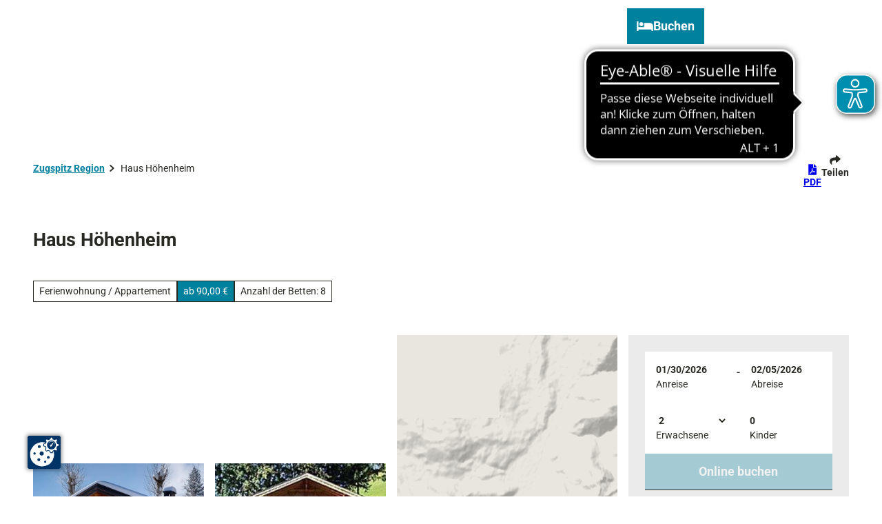

--- FILE ---
content_type: text/html; charset=utf-8
request_url: https://www.zugspitz-region.de/hotel/haus-hoehenheim
body_size: 52383
content:
<!DOCTYPE html>
<html lang="de" class="no-js">
<head>

<meta charset="utf-8">
<!-- 
	This website is powered by TYPO3 - inspiring people to share!
	TYPO3 is a free open source Content Management Framework initially created by Kasper Skaarhoj and licensed under GNU/GPL.
	TYPO3 is copyright 1998-2026 of Kasper Skaarhoj. Extensions are copyright of their respective owners.
	Information and contribution at https://typo3.org/
-->



<title>Haus Höhenheim</title>
<meta name="generator" content="TYPO3 CMS">
<meta name="robots" content="index,follow">
<meta name="viewport" content="width=device-width, initial-scale=1 maximum-scale=10">
<meta property="og:title" content="Haus Höhenheim">
<meta property="og:image" content="https://img.destination.one/remote/.webp?url=https%3A%2F%2Fdam.destination.one%2F3046620%2Ff10ef8dfec0ce551b8834fceeacb98e433d3cf74a85f74fe57f65b332855e7b3%2Fwinter-haus-h-henheim-mittenwald.jpg&amp;scale=both&amp;mode=crop&amp;quality=90&amp;width=1200&amp;height=630">
<meta property="og:image:width" content="1200">
<meta property="og:image:height" content="630">
<meta name="twitter:card" content="summary">
<meta name="bookmark-key" content="ndsdestinationdatahotel_h_78947">

<link rel="stylesheet" href="/typo3temp/assets/compressed/merged-5cc6b04d0ce3738573a3aa2d203a29f5-min.css.1769684744.gz" media="all">
<link rel="stylesheet" href="/typo3temp/assets/compressed/merged-3d5c22a4a4dbfbb4465f735482d1c835-min.css.1769684744.gz" media="print">

<style>
/*<![CDATA[*/
<!-- 
/*Base_critical*/
:root{-moz-tab-size:4;tab-size:4;--spacing: 0.5rem;--element-spacing: .25rem;--element-box-shadow: 0 0 6px 2px rgb(0 0 0 / 0.25);--font-family: var(--typo-font-family);--font-weight: var(--typo-font-weight);--line-height: var(--typo-line-height);--text-font-family: var(--typo-text-font-family);--text-font-weight: var(--typo-text-font-weight);--text-line-height: var(--typo-text-line-height);--content-max-width: 95rem;--content-max-width-half: calc(var(--content-max-width) / 2);--header-max-width: 100%;--text-max-width: calc(var(--content-max-width) * .75);--icon-size-xxs: .75rem;--icon-size-xs: 1rem;--icon-size-s: 1.25rem;--icon-size-m: 2rem;--icon-size-l: 3rem;--icon-size-xl: 6rem;--icon-size-xxl: 10rem;--focus-outline-color: white;--focus-outline-width: 2px;--focus-outline-style: solid;--focus-outline-offset: 0;--focus-outline: var(--focus-outline-width) var(--focus-outline-color) var(--focus-outline-style);--focus-box-shadow-width: 4px;--focus-box-shadow-color: black;--focus-box-shadow: 0 0 0 var(--focus-box-shadow-width) var(--focus-box-shadow-color);--focus-spacing: calc(var(--focus-outline-width) + var(--focus-box-shadow-width));scroll-behavior:smooth}@media(min-width: 768px){:root{--header-max-width: calc(var(--content-max-width) * 0.75)}}@media(min-width: 1024px){:root{--element-spacing: .5rem}}@media(min-width: 1024px){:root{--spacing: 1rem}}*,*:before,*:after{font-family:inherit;box-sizing:inherit}*:focus{outline:none}*:focus-visible{outline:var(--focus-outline);outline-offset:var(--focus-outline-offset);box-shadow:var(--focus-box-shadow)}html{font-size:16px;font-weight:var(--typo-font-weight);box-sizing:border-box;line-height:var(--typo-line-height)}body{margin:0;font-family:var(--typo-font-family);font-size:var(--typo-s-font-size);color:var(--color);background-color:var(--color-light);position:relative;-webkit-hyphens:auto;hyphens:auto;-webkit-font-smoothing:antialiased;-moz-osx-font-smoothing:grayscale;overflow-wrap:break-word}body.noscroll{height:calc(var(--vh)*100);overflow:hidden}body.is-menu-open #chatbase-bubble-button,body.is-fullscreen-element-open #chatbase-bubble-button,body.is-lightbox-open:not(.show-widgets) #chatbase-bubble-button{display:none !important}body.is-menu-open #chatbase-message-bubbles,body.is-fullscreen-element-open #chatbase-message-bubbles,body.is-lightbox-open:not(.show-widgets) #chatbase-message-bubbles{display:none !important}body.is-menu-open #CookiebotWidget,body.is-fullscreen-element-open #CookiebotWidget,body.is-lightbox-open:not(.show-widgets) #CookiebotWidget{display:none !important}body.is-menu-open #usercentrics-cmp-ui,body.is-fullscreen-element-open #usercentrics-cmp-ui,body.is-lightbox-open:not(.show-widgets) #usercentrics-cmp-ui{display:none !important}body.is-menu-open .ccm-root,body.is-fullscreen-element-open .ccm-root,body.is-lightbox-open:not(.show-widgets) .ccm-root{display:none !important}body.is-menu-open .cookiefirst-root,body.is-fullscreen-element-open .cookiefirst-root,body.is-lightbox-open:not(.show-widgets) .cookiefirst-root{display:none !important}body.is-menu-open #cmpwrapper,body.is-fullscreen-element-open #cmpwrapper,body.is-lightbox-open:not(.show-widgets) #cmpwrapper{display:none !important}body.is-menu-open #eyeAble_container_ID,body.is-fullscreen-element-open #eyeAble_container_ID,body.is-lightbox-open:not(.show-widgets) #eyeAble_container_ID{display:none !important}[id^=c0],[id^=c1],[id^=c2],[id^=c3],[id^=c4],[id^=c5],[id^=c6],[id^=c7],[id^=c8],[id^=c9]{scroll-margin-top:var(--pageheader-height)}hr{height:0}b,strong{font-weight:var(--typo-font-weight-bold)}code,kbd,samp,pre{font-family:sfmono-regular,menlo,monaco,consolas,"Liberation Mono","Courier New",monospace;font-size:1em}sub,sup{font-size:75%;line-height:0;position:relative;vertical-align:baseline}sub{bottom:-0.25em}sup{top:-0.5em}summary{display:list-item}a:not(:where(.cmpboxbtn,:disabled,.btn)),.text-link:not(:where(.cmpboxbtn,:disabled,.btn)){color:var(--link-color);cursor:pointer;text-decoration:underline;font-weight:var(--typo-font-weight-bold);font-weight:var(--typo-font-weight-bold)}a:not(:where(.cmpboxbtn,:disabled,.btn)):active,a:not(:where(.cmpboxbtn,:disabled,.btn)).active,a:not(:where(.cmpboxbtn,:disabled,.btn)).is-active,.text-link:not(:where(.cmpboxbtn,:disabled,.btn)):active,.text-link:not(:where(.cmpboxbtn,:disabled,.btn)).active,.text-link:not(:where(.cmpboxbtn,:disabled,.btn)).is-active{color:var(--link-color-hover);text-decoration:inherit}.no-touchevents a:not(:where(.cmpboxbtn,:disabled,.btn)):not(:where(:disabled)):hover,.no-touchevents a:not(:where(.cmpboxbtn,:disabled,.btn)):not(:where(:disabled)).hover,.no-touchevents a:not(:where(.cmpboxbtn,:disabled,.btn)):not(:where(:disabled)).is-hover,.no-touchevents .text-link:not(:where(.cmpboxbtn,:disabled,.btn)):not(:where(:disabled)):hover,.no-touchevents .text-link:not(:where(.cmpboxbtn,:disabled,.btn)):not(:where(:disabled)).hover,.no-touchevents .text-link:not(:where(.cmpboxbtn,:disabled,.btn)):not(:where(:disabled)).is-hover{color:var(--link-color-hover);text-decoration:inherit}a:not(:where(.cmpboxbtn,:disabled,.btn)):not(:where(:disabled)):focus-visible,a:not(:where(.cmpboxbtn,:disabled,.btn)):not(:where(:disabled)).focus,a:not(:where(.cmpboxbtn,:disabled,.btn)):not(:where(:disabled)).is-focus,.text-link:not(:where(.cmpboxbtn,:disabled,.btn)):not(:where(:disabled)):focus-visible,.text-link:not(:where(.cmpboxbtn,:disabled,.btn)):not(:where(:disabled)).focus,.text-link:not(:where(.cmpboxbtn,:disabled,.btn)):not(:where(:disabled)).is-focus{color:var(--link-color-hover);text-decoration:inherit}a:not(:where(.cmpboxbtn,:disabled,.btn)):active,a:not(:where(.cmpboxbtn,:disabled,.btn)).active,a:not(:where(.cmpboxbtn,:disabled,.btn)).is-active,.text-link:not(:where(.cmpboxbtn,:disabled,.btn)):active,.text-link:not(:where(.cmpboxbtn,:disabled,.btn)).active,.text-link:not(:where(.cmpboxbtn,:disabled,.btn)).is-active{text-decoration:none}.no-touchevents a:not(:where(.cmpboxbtn,:disabled,.btn)):not(:where(:disabled)):hover,.no-touchevents a:not(:where(.cmpboxbtn,:disabled,.btn)):not(:where(:disabled)).hover,.no-touchevents a:not(:where(.cmpboxbtn,:disabled,.btn)):not(:where(:disabled)).is-hover,.no-touchevents .text-link:not(:where(.cmpboxbtn,:disabled,.btn)):not(:where(:disabled)):hover,.no-touchevents .text-link:not(:where(.cmpboxbtn,:disabled,.btn)):not(:where(:disabled)).hover,.no-touchevents .text-link:not(:where(.cmpboxbtn,:disabled,.btn)):not(:where(:disabled)).is-hover{text-decoration:none}a[href^="mailto:"],a[data-mailto-token]{hyphens:none;overflow-wrap:anywhere}li:has(>strong)::marker,li:has(>p:first-child>strong)::marker{font-weight:var(--typo-font-weight-bold)}figure{margin:0}blockquote{margin:0}svg:empty{width:0}button{-webkit-tap-highlight-color:rgba(0,0,0,0)}.pagebody--introless{padding-top:calc(13*var(--spacing))}@media(max-width: 414px){.hide-phone{display:none !important}}@media(min-width: 415px)and (max-width: 1023px){.hide-tablet{display:none !important}}@media(max-width: 1023px){.hide-mobile{display:none !important}}@media(min-width: 1024px){.hide-desktop{display:none !important}}@media(min-width: 2160px){.kontext-kite{--element-spacing: 1rem}}:root{--color: var(--color-text);--background-color: var(--color-light);--border-color: var(--color-border);--link-color: var(--color-link);--link-color-rgb: var(--color-link-rgb);--link-color-hover: var(--color-link-hover);--link-color-hover-rgb: var(--color-link-hover-rgb);--color-dark: #292923;--color-dark-rgb: 41 41 35;--color-dark-trans-1: rgba(41, 41, 35, 0.5);--color-dark-trans-1-rgb: 41 41 35;--color-dark-trans-2: rgba(41, 41, 35, 0.8);--color-dark-trans-2-rgb: 41 41 35;--color-dark-trans-3: rgba(41, 41, 35, 0.2);--color-dark-trans-3-rgb: 41 41 35;--color-light: #FFF;--color-light-rgb: 255 255 255;--color-light-trans-1: rgba(255, 255, 255, 0.5);--color-light-trans-1-rgb: 255 255 255;--color-light-trans-2: rgba(255, 255, 255, 0.8);--color-light-trans-2-rgb: 255 255 255;--color-text: #292923;--color-text-rgb: 41 41 35;--color-text-media: #FFF;--color-text-media-rgb: 255 255 255;--color-media: #FFF;--color-media-rgb: 255 255 255;--color-media-dark: #292923;--color-media-dark-rgb: 41 41 35;--color-conversion: #00819E;--color-conversion-rgb: 0 129 158;--color-success: #93D424;--color-success-rgb: 147 212 36;--color-success-dark: #00E66B;--color-success-dark-rgb: 0 230 107;--color-success-text: #FFF;--color-success-text-rgb: 255 255 255;--color-warning: #F39C12;--color-warning-rgb: 243 156 18;--color-warning-text: #FFF;--color-warning-text-rgb: 255 255 255;--color-danger: #D52D1A;--color-danger-rgb: 213 45 26;--color-danger-text: #FFF;--color-danger-text-rgb: 255 255 255;--color-link: #00819E;--color-link-rgb: 0 129 158;--color-link-hover: #00819E;--color-link-hover-rgb: 0 129 158;--color-link-trans-1: rgba(41, 41, 35, 0.5);--color-link-trans-1-rgb: 41 41 35;--color-link-light: #FFF;--color-link-light-rgb: 255 255 255;--color-link-light-hover: #FFF;--color-link-light-hover-rgb: 255 255 255;--color-link-dark: #292923;--color-link-dark-rgb: 41 41 35;--color-container: #EBEBEB;--color-container-rgb: 235 235 235;--color-container-trans-1: rgba(235, 235, 235, 0.5);--color-container-trans-1-rgb: 235 235 235;--color-focus: #EFEFEF;--color-focus-rgb: 239 239 239;--color-border: #292923;--color-border-rgb: 41 41 35;--color-custom-1: #1C1C1C;--color-custom-1-rgb: 28 28 28;--color-custom-2: #022521;--color-custom-2-rgb: 2 37 33;--color-custom-3: #0F6A7D;--color-custom-3-rgb: 15 106 125;--color-custom-4: #0F3B7D;--color-custom-4-rgb: 15 59 125;--color-transparent-bg: rgba(41, 41, 35, 0.8);--color-transparent-bg-rgb: 41 41 35;--color-transparent-bg-second: rgba(41, 41, 35, 0.5);--color-transparent-bg-second-rgb: 41 41 35;--color-conversion-text: #FFF;--color-conversion-text-rgb: 255 255 255;--color-bg-light: #EBEBEB;--color-bg-light-rgb: 235 235 235;--color-scheme-base-background-color: var(--color-light);--color-scheme-base-background-complementary-color: var(--color-container);--color-scheme-base-color: var(--color-text);--color-scheme-base-link-color: var(--color-link);--color-scheme-base-link-color-hover: var(--color-link-hover);--color-scheme-base-border-color: var(--color-dark);--color-scheme-base-light-stage-element-background-color: var(--color-container);--color-scheme-base-color-media: var(--color-text-media);--color-scheme-conversion-background-color: var(--color-conversion);--color-scheme-conversion-color: var(--color-conversion-text);--color-scheme-conversion-link-color: var(--color-conversion-text);--color-scheme-conversion-link-color-hover: var(--color-conversion-text);--color-scheme-conversion-border-color: var(--color-conversion);--color-scheme-conversion-color-media: var(--color-light);--color-scheme-container-background-color: var(--color-container);--color-scheme-container-background-complementary-color: var(--color-light);--color-scheme-container-color: var(--color-dark);--color-scheme-container-link-color: var(--color-light);--color-scheme-container-link-color-hover: var(--color-light);--color-scheme-invert-background-color: var(--color-dark);--color-scheme-invert-color: var(--color-light);--color-scheme-transparent-bg-background-color: var(--color-transparent-bg);--color-scheme-transparent-bg-color: var(--color-light);--color-scheme-light-grey-background-color: #EFEFEF;--color-scheme-light-grey-color: var(--color-text);--color-scheme-light-grey-color-media: var(--color-text-media);--color-scheme-light-grey-link-color: var(--color-link);--color-scheme-light-grey-link-color-hover: var(--color-link-hover);--color-scheme-dark-grey-background-color: #292923;--color-scheme-dark-grey-color: var(--color-light);--color-scheme-dark-grey-color-media: var(--color-light);--color-scheme-dark-grey-link-color: var(--color-light);--color-scheme-dark-grey-link-color-hover: var(--color-light);--gradient-pageheader-gradient: linear-gradient(180deg, rgba(0, 0, 0, 0.4) 0%, rgba(0, 0, 0, 0) 100%);--gradient-pageheader-fallback: rgba(0, 0, 0, 0.4)}.scheme--base{--background-color: var(--color-scheme-base-background-color);--background-complementary-color: var(--color-scheme-base-background-complementary-color);--color: var(--color-scheme-base-color);--link-color: var(--color-scheme-base-link-color);--link-color-hover: var(--color-scheme-base-link-color-hover);--border-color: var(--color-scheme-base-border-color);--light-stage-element-background-color: var(--color-scheme-base-light-stage-element-background-color);--color-media: var(--color-scheme-base-color-media)}.scheme--conversion{--background-color: var(--color-scheme-conversion-background-color);--color: var(--color-scheme-conversion-color);--link-color: var(--color-scheme-conversion-link-color);--link-color-hover: var(--color-scheme-conversion-link-color-hover);--border-color: var(--color-scheme-conversion-border-color);--color-media: var(--color-scheme-conversion-color-media)}.scheme--container{--background-color: var(--color-scheme-container-background-color);--background-complementary-color: var(--color-scheme-container-background-complementary-color);--color: var(--color-scheme-container-color);--link-color: var(--color-scheme-container-link-color);--link-color-hover: var(--color-scheme-container-link-color-hover)}.scheme--invert{--background-color: var(--color-scheme-invert-background-color);--color: var(--color-scheme-invert-color)}.scheme--transparent-bg{--background-color: var(--color-scheme-transparent-bg-background-color);--color: var(--color-scheme-transparent-bg-color)}.scheme--light-grey{--background-color: var(--color-scheme-light-grey-background-color);--color: var(--color-scheme-light-grey-color);--color-media: var(--color-scheme-light-grey-color-media);--link-color: var(--color-scheme-light-grey-link-color);--link-color-hover: var(--color-scheme-light-grey-link-color-hover)}.scheme--dark-grey{--background-color: var(--color-scheme-dark-grey-background-color);--color: var(--color-scheme-dark-grey-color);--color-media: var(--color-scheme-dark-grey-color-media);--link-color: var(--color-scheme-dark-grey-link-color);--link-color-hover: var(--color-scheme-dark-grey-link-color-hover)}[class^=scheme--],[class*=" scheme--"]{color:var(--color);background-color:var(--background-color);border-color:var(--border-color)}:root{--btn-default-color-text: var(--color-conversion);--btn-default-color-bg: var(--color-light);--btn-default-color-border: var(--color-conversion);--btn-hover-color-text: var(--color-light);--btn-hover-color-bg: var(--color-conversion);--btn-hover-color-border: var(--color-light);--btn-active-color-text: var(--color-light);--btn-active-color-bg: var(--color-conversion);--btn-active-color-border: var(--color-light);--btn-focus-color-text: var(--color-conversion);--btn-focus-color-bg: var(--color-light);--btn-focus-color-border: var(--color-conversion);--btn-reset-default-color-text: var(--color-link);--btn-reset-default-color-bg: transparent;--btn-reset-default-color-border: transparent;--btn-reset-hover-color-text: var(--color-light);--btn-reset-hover-color-bg: var(--color-link);--btn-reset-hover-color-border: var(--color-link);--btn-reset-active-color-text: var(--color-dark);--btn-reset-active-color-bg: var(--color-light);--btn-reset-active-color-border: var(--color-dark);--btn-reset-focus-color-text: var(--color-light);--btn-reset-focus-color-bg: var(--color-dark);--btn-reset-focus-color-border: var(--color-dark);--btn-primary-dark-default-color-text: var(--color-light);--btn-primary-dark-default-color-bg: var(--color-dark-trans-1);--btn-primary-dark-default-color-border: var(--color-light);--btn-primary-dark-hover-color-text: var(--color-light);--btn-primary-dark-hover-color-bg: var(--color-dark-trans-2);--btn-primary-dark-hover-color-border: var(--color-light);--btn-primary-dark-active-color-text: var(--color-light);--btn-primary-dark-active-color-bg: var(--color-dark);--btn-primary-dark-active-color-border: var(--color-dark);--btn-primary-dark-focus-color-text: var(--color-light);--btn-primary-dark-focus-color-bg: var(--color-dark-trans-1);--btn-primary-dark-focus-color-border: var(--color-light);--btn-conversion-default-color-text: var(--color-light);--btn-conversion-default-color-bg: var(--color-conversion);--btn-conversion-default-color-border: var(--color-conversion);--btn-conversion-hover-color-text: var(--color-conversion);--btn-conversion-hover-color-bg: var(--color-light);--btn-conversion-hover-color-border: var(--color-conversion);--btn-conversion-active-color-text: var(--color-conversion);--btn-conversion-active-color-bg: var(--color-light);--btn-conversion-active-color-border: var(--color-conversion);--btn-conversion-focus-color-text: var(--color-conversion);--btn-conversion-focus-color-bg: var(--color-light);--btn-conversion-focus-color-border: var(--color-conversion);--btn-transparent-default-color-text: currentcolor;--btn-transparent-default-color-bg: transparent;--btn-transparent-default-color-border: transparent;--btn-transparent-padding-min: 0.4rem;--btn-transparent-padding-max: 0.4rem;--btn-filter-hover-color-text: var(--color-light);--btn-filter-hover-color-bg: var(--color-conversion);--btn-filter-hover-color-border: var(--color-conversion);--btn-filter-active-color-text: var(--color-light);--btn-filter-active-color-bg: var(--color-conversion);--btn-filter-active-color-border: var(--color-conversion);--btn-filter-focus-color-text: var(--color-light);--btn-filter-focus-color-bg: var(--color-conversion);--btn-filter-focus-color-border: var(--color-conversion);--btn-filter-height-min: 22px;--btn-filter-height-max: 30px;--btn-filter-font-size-min: var(--typo-xs-min);--btn-filter-font-size-max: var(--typo-xs-max);--btn-filter-padding-min: 4px;--btn-filter-padding-max: 8px;--btn-filter-font-weight: var(--typo-font-weight-regular);--btn-filter-icon-size-min: 0.75rem;--btn-filter-icon-size-max: 1rem;--btn-filter-border-width: 1px;--btn-filter-default-color-text: var(--color-conversion);--btn-filter-default-color-bg: var(--color-light);--btn-filter-default-color-border: var(--color-conversion);--btn-filter-padding: 4px 12px;--btn-filter-light-default-color-text: var(--color-light);--btn-filter-light-default-color-bg: var(--color-dark-trans-1);--btn-filter-light-default-color-border: var(--color-light);--btn-filter-light-hover-color-text: var(--color-light);--btn-filter-light-hover-color-bg: var(--color-dark-trans-2);--btn-filter-light-hover-color-border: var(--color-light);--btn-filter-light-active-color-text: var(--color-dark);--btn-filter-light-active-color-bg: var(--color-light);--btn-filter-light-active-color-border: var(--color-light);--btn-filter-light-focus-color-text: var(--color-light);--btn-filter-light-focus-color-bg: var(--color-dark-trans-1);--btn-filter-light-focus-color-border: var(--color-light);--btn-filter-light-height-min: 22px;--btn-filter-light-height-max: 30px;--btn-filter-light-font-size-min: var(--typo-xs-min);--btn-filter-light-font-size-max: var(--typo-xs-max);--btn-filter-light-padding-min: 4px;--btn-filter-light-padding-max: 8px;--btn-filter-light-font-weight: var(--typo-font-weight-regular);--btn-filter-light-icon-size-min: 0.75rem;--btn-filter-light-icon-size-max: 1rem;--btn-filter-dark-default-color-text: var(--color-light);--btn-filter-dark-default-color-bg: var(--color-dark-trans-1);--btn-filter-dark-default-color-border: var(--color-light);--btn-filter-dark-hover-color-text: var(--color-light);--btn-filter-dark-hover-color-bg: var(--color-dark-trans-2);--btn-filter-dark-hover-color-border: var(--color-light);--btn-filter-dark-active-color-text: var(--color-dark);--btn-filter-dark-active-color-bg: var(--color-light);--btn-filter-dark-active-color-border: var(--color-light);--btn-filter-dark-focus-color-text: var(--color-light);--btn-filter-dark-focus-color-bg: var(--color-dark-trans-1);--btn-filter-dark-focus-color-border: var(--color-light);--btn-filter-dark-height-min: 22px;--btn-filter-dark-height-max: 30px;--btn-filter-dark-font-size-min: var(--typo-xs-min);--btn-filter-dark-font-size-max: var(--typo-xs-max);--btn-filter-dark-padding-min: 4px;--btn-filter-dark-padding-max: 8px;--btn-filter-dark-font-weight: var(--typo-font-weight-regular);--btn-filter-dark-icon-size-min: 0.75rem;--btn-filter-dark-icon-size-max: 1rem;--btn-round-width-min: 32px;--btn-round-width-max: 48px;--btn-round-height-min: 32px;--btn-round-height-max: 48px;--btn-round-border-radius: 0;--btn-round-padding-min: 2px;--btn-round-padding-max: 2px;--btn-round-default-color-text: var(--color-conversion);--btn-round-default-color-bg: var(--color-light);--btn-round-default-color-border: var(--color-conversion);--btn-round-hover-color-text: var(--color-light);--btn-round-hover-color-bg: var(--color-conversion);--btn-round-hover-color-border: var(--color-light);--btn-round-active-color-text: var(--color-light);--btn-round-active-color-bg: var(--color-conversion);--btn-round-active-color-border: var(--color-light);--btn-round-focus-color-text: var(--color-light);--btn-round-focus-color-bg: var(--color-conversion);--btn-round-focus-color-border: var(--color-light);--btn-round-padding: 2px;--btn-round-dark-width-min: 32px;--btn-round-dark-width-max: 48px;--btn-round-dark-height-min: 32px;--btn-round-dark-height-max: 48px;--btn-round-dark-border-radius: 0;--btn-round-dark-padding-min: 2px;--btn-round-dark-padding-max: 2px;--btn-round-dark-default-color-text: var(--color-light);--btn-round-dark-default-color-bg: var(--color-dark-trans-1);--btn-round-dark-default-color-border: var(--color-light);--btn-round-dark-hover-color-text: var(--color-light);--btn-round-dark-hover-color-bg: var(--color-dark-trans-2);--btn-round-dark-hover-color-border: var(--color-light);--btn-round-dark-active-color-text: var(--color-dark);--btn-round-dark-active-color-bg: var(--color-light);--btn-round-dark-active-color-border: var(--color-light);--btn-round-dark-focus-color-text: var(--color-light);--btn-round-dark-focus-color-bg: var(--color-dark-trans-1);--btn-round-dark-focus-color-border: var(--color-light);--btn-round-dark-padding: 2px;--btn-round-conversion-width-min: 32px;--btn-round-conversion-width-max: 48px;--btn-round-conversion-height-min: 32px;--btn-round-conversion-height-max: 48px;--btn-round-conversion-border-radius: 0;--btn-round-conversion-padding-min: 2px;--btn-round-conversion-padding-max: 2px;--btn-round-conversion-default-color-text: var(--color-text);--btn-round-conversion-default-color-bg: var(--color-conversion);--btn-round-conversion-default-color-border: var(--color-conversion);--btn-round-conversion-hover-color-text: var(--color-text);--btn-round-conversion-hover-color-bg: var(--color-light);--btn-round-conversion-hover-color-border: var(--color-conversion);--btn-round-conversion-active-color-text: var(--color-text);--btn-round-conversion-active-color-bg: var(--color-light);--btn-round-conversion-active-color-border: var(--color-text);--btn-round-conversion-focus-color-text: var(--color-text);--btn-round-conversion-focus-color-bg: var(--color-light);--btn-round-conversion-focus-color-border: var(--color-text);--btn-round-conversion-padding: 2px;--btn-round-small-width-min: 1.5rem;--btn-round-small-width-max: 2rem;--btn-round-small-height-min: 1.5rem;--btn-round-small-height-max: 2rem;--btn-round-small-border-radius: 0;--btn-round-small-padding-min: 2px;--btn-round-small-padding-max: 2px;--btn-round-small-default-color-text: var(--color-conversion);--btn-round-small-default-color-bg: var(--color-light);--btn-round-small-default-color-border: var(--color-conversion);--btn-round-small-hover-color-text: var(--color-light);--btn-round-small-hover-color-bg: var(--color-conversion);--btn-round-small-hover-color-border: var(--color-light);--btn-round-small-active-color-text: var(--color-light);--btn-round-small-active-color-bg: var(--color-conversion);--btn-round-small-active-color-border: var(--color-light);--btn-round-small-focus-color-text: var(--color-light);--btn-round-small-focus-color-bg: var(--color-conversion);--btn-round-small-focus-color-border: var(--color-light);--btn-round-small-padding: 2px;--btn-round-small-border-width: 1px;--btn-width-min: auto;--btn-width-max: auto;--btn-height-min: 42px;--btn-height-max: 52px;--btn-font-size-min: var(--typo-s-min);--btn-font-size-max: var(--typo-s-max);--btn-font-weight: var(--typo-font-weight-bold);--btn-padding-min: 12px;--btn-padding-max: 12px;--btn-border-width: 2px;--btn-border-radius: var(--global-border-radius-m, 0);--btn-border-style: solid;--btn-line-height: 1.2;--btn-icon-size-min: 1rem;--btn-icon-size-max: 1.5rem}.btn{--btn-width: var(--btn-width-min);--btn-height: var(--btn-height-min);--btn-font-size: var(--btn-font-size-min);--btn-icon-size: var(--btn-icon-size-min);--btn-padding: var(--btn-padding-min);--btn-transform: none;display:inline-flex;text-align:start;vertical-align:middle;align-items:center;justify-content:start;flex-shrink:0;user-select:none;min-height:var(--btn-height);max-width:100%;border:var(--btn-border-width) var(--btn-border-style) var(--btn-default-color-border);border-radius:var(--btn-border-radius);border-image:var(--btn-default-border-image);background-color:var(--btn-default-color-bg);background-image:var(--btn-default-color-bg-image, none);background-origin:border-box;color:var(--btn-default-color-text);text-decoration:none;margin:0;padding:var(--btn-padding);font-size:var(--btn-font-size);font-weight:var(--btn-font-weight);line-height:var(--btn-line-height);outline:none;gap:.5em;transform:var(--btn-transform)}@media(min-width: 768px){.btn{--btn-width: var(--btn-width-max);--btn-height: var(--btn-height-max);--btn-font-size: var(--btn-font-size-max);--btn-icon-size: var(--btn-icon-size-max);--btn-padding: var(--btn-padding-max)}}.btn:last-child{margin-right:0}.btn__icon .icon__svg{width:var(--btn-icon-size);height:var(--btn-icon-size)}.btn__text{text-align:start;display:inline-flex;align-self:center}.btn--loading .btn__text{padding-left:.5em}.btn-container{width:100%}.btn-group{display:flex;flex-wrap:wrap;width:100%;align-items:center;gap:.5rem;justify-content:var(--justify-content)}.btn-group--align-left{justify-content:flex-start}.btn-group--align-center{justify-content:center}.btn-group--align-between{justify-content:space-between}.btn-group--align-right{justify-content:flex-end}.btn-group--inline{display:inline-flex;width:auto}.btn--round{--btn-skew: 0,0;justify-content:center;align-items:center;margin:0;height:var(--btn-height);width:var(--btn-width)}.btn--loading{cursor:wait;position:relative}.btn--loading:before{border-radius:50%;width:1.5em;height:1.5em;content:" ";position:relative;text-indent:-9999em;border-top:.2em solid rgba(var(--color-link), 0.5);border-right:.2em solid rgba(var(--color-link), 0.5);border-bottom:.2em solid rgba(var(--color-link), 0.5);border-left:.2em solid var(--color-link);animation:btn__spinner 1.1s infinite linear}.btn--loading .btn__icon{display:none}@media(min-width: 415px){.btn--switch-icon-text-responsive{gap:0}}@media(min-width: 415px){.btn--switch-icon-text-responsive .btn__icon{display:none}}@media(max-width: 414px){.btn--switch-icon-text-responsive .btn__text{display:none}}.btn--layout-vertical{display:flex;flex-flow:column;height:auto;gap:0}.btn--layout-vertical.btn--hide-text-mobile{justify-content:center}.btn--auto-height{--btn-height: auto}.btn--no-text-wrap .btn__text{white-space:nowrap}.is-scrolled .btn--hide-text-scrolled .btn__text{display:none}.btn--hide-text{gap:0}.btn--hide-text .btn__text{position:absolute !important;clip:rect(1px, 1px, 1px, 1px);padding:0 !important;border:0 !important;height:1px !important;width:1px !important;overflow:hidden}@media(max-width: 768px){.btn--hide-text-mobile{gap:0}}@media(max-width: 768px){.btn--hide-text-mobile .btn__text{display:none}}@media(max-width: 1023px){.btn--hide-mobile{display:none}}@media(min-width: 1024px){.btn--hide-desktop{display:none}}.btn--reset{--btn-skew: 0,0;--btn-default-color-text: var(--btn-reset-default-color-text);--btn-default-color-bg: var(--btn-reset-default-color-bg);--btn-default-color-border: var(--btn-reset-default-color-border);--btn-hover-color-text: var(--btn-reset-hover-color-text);--btn-hover-color-bg: var(--btn-reset-hover-color-bg);--btn-hover-color-border: var(--btn-reset-hover-color-border);--btn-active-color-text: var(--btn-reset-active-color-text);--btn-active-color-bg: var(--btn-reset-active-color-bg);--btn-active-color-border: var(--btn-reset-active-color-border);--btn-focus-color-text: var(--btn-reset-focus-color-text);--btn-focus-color-bg: var(--btn-reset-focus-color-bg);--btn-focus-color-border: var(--btn-reset-focus-color-border)}.btn--primary-dark{--btn-default-color-text: var(--btn-primary-dark-default-color-text);--btn-default-color-bg: var(--btn-primary-dark-default-color-bg);--btn-default-color-border: var(--btn-primary-dark-default-color-border);--btn-hover-color-text: var(--btn-primary-dark-hover-color-text);--btn-hover-color-bg: var(--btn-primary-dark-hover-color-bg);--btn-hover-color-border: var(--btn-primary-dark-hover-color-border);--btn-active-color-text: var(--btn-primary-dark-active-color-text);--btn-active-color-bg: var(--btn-primary-dark-active-color-bg);--btn-active-color-border: var(--btn-primary-dark-active-color-border);--btn-focus-color-text: var(--btn-primary-dark-focus-color-text);--btn-focus-color-bg: var(--btn-primary-dark-focus-color-bg);--btn-focus-color-border: var(--btn-primary-dark-focus-color-border)}.btn--conversion{--btn-default-color-text: var(--btn-conversion-default-color-text);--btn-default-color-bg: var(--btn-conversion-default-color-bg);--btn-default-color-border: var(--btn-conversion-default-color-border);--btn-hover-color-text: var(--btn-conversion-hover-color-text);--btn-hover-color-bg: var(--btn-conversion-hover-color-bg);--btn-hover-color-border: var(--btn-conversion-hover-color-border);--btn-active-color-text: var(--btn-conversion-active-color-text);--btn-active-color-bg: var(--btn-conversion-active-color-bg);--btn-active-color-border: var(--btn-conversion-active-color-border);--btn-focus-color-text: var(--btn-conversion-focus-color-text);--btn-focus-color-bg: var(--btn-conversion-focus-color-bg);--btn-focus-color-border: var(--btn-conversion-focus-color-border)}.btn--transparent{--btn-skew: 0,0;--btn-default-color-text: var(--btn-transparent-default-color-text);--btn-default-color-bg: var(--btn-transparent-default-color-bg);--btn-default-color-border: var(--btn-transparent-default-color-border);--btn-padding-min: var(--btn-transparent-padding-min);--btn-padding-max: var(--btn-transparent-padding-max)}.btn--filter{--btn-skew: 0,0;--btn-hover-color-text: var(--btn-filter-hover-color-text);--btn-hover-color-bg: var(--btn-filter-hover-color-bg);--btn-hover-color-border: var(--btn-filter-hover-color-border);--btn-active-color-text: var(--btn-filter-active-color-text);--btn-active-color-bg: var(--btn-filter-active-color-bg);--btn-active-color-border: var(--btn-filter-active-color-border);--btn-focus-color-text: var(--btn-filter-focus-color-text);--btn-focus-color-bg: var(--btn-filter-focus-color-bg);--btn-focus-color-border: var(--btn-filter-focus-color-border);--btn-height-min: var(--btn-filter-height-min);--btn-height-max: var(--btn-filter-height-max);--btn-font-size-min: var(--btn-filter-font-size-min);--btn-font-size-max: var(--btn-filter-font-size-max);--btn-padding-min: var(--btn-filter-padding-min);--btn-padding-max: var(--btn-filter-padding-max);--btn-font-weight: var(--btn-filter-font-weight);--btn-icon-size-min: var(--btn-filter-icon-size-min);--btn-icon-size-max: var(--btn-filter-icon-size-max);--btn-border-width: var(--btn-filter-border-width);--btn-default-color-text: var(--btn-filter-default-color-text);--btn-default-color-bg: var(--btn-filter-default-color-bg);--btn-default-color-border: var(--btn-filter-default-color-border);--btn-padding: var(--btn-filter-padding)}.btn--filter-light{--btn-skew: 0,0;--btn-default-color-text: var(--btn-filter-light-default-color-text);--btn-default-color-bg: var(--btn-filter-light-default-color-bg);--btn-default-color-border: var(--btn-filter-light-default-color-border);--btn-hover-color-text: var(--btn-filter-light-hover-color-text);--btn-hover-color-bg: var(--btn-filter-light-hover-color-bg);--btn-hover-color-border: var(--btn-filter-light-hover-color-border);--btn-active-color-text: var(--btn-filter-light-active-color-text);--btn-active-color-bg: var(--btn-filter-light-active-color-bg);--btn-active-color-border: var(--btn-filter-light-active-color-border);--btn-focus-color-text: var(--btn-filter-light-focus-color-text);--btn-focus-color-bg: var(--btn-filter-light-focus-color-bg);--btn-focus-color-border: var(--btn-filter-light-focus-color-border);--btn-height-min: var(--btn-filter-light-height-min);--btn-height-max: var(--btn-filter-light-height-max);--btn-font-size-min: var(--btn-filter-light-font-size-min);--btn-font-size-max: var(--btn-filter-light-font-size-max);--btn-padding-min: var(--btn-filter-light-padding-min);--btn-padding-max: var(--btn-filter-light-padding-max);--btn-font-weight: var(--btn-filter-light-font-weight);--btn-icon-size-min: var(--btn-filter-light-icon-size-min);--btn-icon-size-max: var(--btn-filter-light-icon-size-max)}.btn--filter-dark{--btn-skew: 0,0;--btn-default-color-text: var(--btn-filter-dark-default-color-text);--btn-default-color-bg: var(--btn-filter-dark-default-color-bg);--btn-default-color-border: var(--btn-filter-dark-default-color-border);--btn-hover-color-text: var(--btn-filter-dark-hover-color-text);--btn-hover-color-bg: var(--btn-filter-dark-hover-color-bg);--btn-hover-color-border: var(--btn-filter-dark-hover-color-border);--btn-active-color-text: var(--btn-filter-dark-active-color-text);--btn-active-color-bg: var(--btn-filter-dark-active-color-bg);--btn-active-color-border: var(--btn-filter-dark-active-color-border);--btn-focus-color-text: var(--btn-filter-dark-focus-color-text);--btn-focus-color-bg: var(--btn-filter-dark-focus-color-bg);--btn-focus-color-border: var(--btn-filter-dark-focus-color-border);--btn-height-min: var(--btn-filter-dark-height-min);--btn-height-max: var(--btn-filter-dark-height-max);--btn-font-size-min: var(--btn-filter-dark-font-size-min);--btn-font-size-max: var(--btn-filter-dark-font-size-max);--btn-padding-min: var(--btn-filter-dark-padding-min);--btn-padding-max: var(--btn-filter-dark-padding-max);--btn-font-weight: var(--btn-filter-dark-font-weight);--btn-icon-size-min: var(--btn-filter-dark-icon-size-min);--btn-icon-size-max: var(--btn-filter-dark-icon-size-max)}.btn--round{--btn-skew: 0,0;--btn-width-min: var(--btn-round-width-min);--btn-width-max: var(--btn-round-width-max);--btn-height-min: var(--btn-round-height-min);--btn-height-max: var(--btn-round-height-max);--btn-border-radius: var(--btn-round-border-radius);--btn-padding-min: var(--btn-round-padding-min);--btn-padding-max: var(--btn-round-padding-max);--btn-default-color-text: var(--btn-round-default-color-text);--btn-default-color-bg: var(--btn-round-default-color-bg);--btn-default-color-border: var(--btn-round-default-color-border);--btn-hover-color-text: var(--btn-round-hover-color-text);--btn-hover-color-bg: var(--btn-round-hover-color-bg);--btn-hover-color-border: var(--btn-round-hover-color-border);--btn-active-color-text: var(--btn-round-active-color-text);--btn-active-color-bg: var(--btn-round-active-color-bg);--btn-active-color-border: var(--btn-round-active-color-border);--btn-focus-color-text: var(--btn-round-focus-color-text);--btn-focus-color-bg: var(--btn-round-focus-color-bg);--btn-focus-color-border: var(--btn-round-focus-color-border);--btn-padding: var(--btn-round-padding)}.btn--round-dark{--btn-skew: 0,0;--btn-width-min: var(--btn-round-dark-width-min);--btn-width-max: var(--btn-round-dark-width-max);--btn-height-min: var(--btn-round-dark-height-min);--btn-height-max: var(--btn-round-dark-height-max);--btn-border-radius: var(--btn-round-dark-border-radius);--btn-padding-min: var(--btn-round-dark-padding-min);--btn-padding-max: var(--btn-round-dark-padding-max);--btn-default-color-text: var(--btn-round-dark-default-color-text);--btn-default-color-bg: var(--btn-round-dark-default-color-bg);--btn-default-color-border: var(--btn-round-dark-default-color-border);--btn-hover-color-text: var(--btn-round-dark-hover-color-text);--btn-hover-color-bg: var(--btn-round-dark-hover-color-bg);--btn-hover-color-border: var(--btn-round-dark-hover-color-border);--btn-active-color-text: var(--btn-round-dark-active-color-text);--btn-active-color-bg: var(--btn-round-dark-active-color-bg);--btn-active-color-border: var(--btn-round-dark-active-color-border);--btn-focus-color-text: var(--btn-round-dark-focus-color-text);--btn-focus-color-bg: var(--btn-round-dark-focus-color-bg);--btn-focus-color-border: var(--btn-round-dark-focus-color-border);--btn-padding: var(--btn-round-dark-padding)}.btn--round-conversion{--btn-skew: 0,0;--btn-width-min: var(--btn-round-conversion-width-min);--btn-width-max: var(--btn-round-conversion-width-max);--btn-height-min: var(--btn-round-conversion-height-min);--btn-height-max: var(--btn-round-conversion-height-max);--btn-border-radius: var(--btn-round-conversion-border-radius);--btn-padding-min: var(--btn-round-conversion-padding-min);--btn-padding-max: var(--btn-round-conversion-padding-max);--btn-default-color-text: var(--btn-round-conversion-default-color-text);--btn-default-color-bg: var(--btn-round-conversion-default-color-bg);--btn-default-color-border: var(--btn-round-conversion-default-color-border);--btn-hover-color-text: var(--btn-round-conversion-hover-color-text);--btn-hover-color-bg: var(--btn-round-conversion-hover-color-bg);--btn-hover-color-border: var(--btn-round-conversion-hover-color-border);--btn-active-color-text: var(--btn-round-conversion-active-color-text);--btn-active-color-bg: var(--btn-round-conversion-active-color-bg);--btn-active-color-border: var(--btn-round-conversion-active-color-border);--btn-focus-color-text: var(--btn-round-conversion-focus-color-text);--btn-focus-color-bg: var(--btn-round-conversion-focus-color-bg);--btn-focus-color-border: var(--btn-round-conversion-focus-color-border);--btn-padding: var(--btn-round-conversion-padding)}.btn--round-small{--btn-skew: 0,0;--btn-width-min: var(--btn-round-small-width-min);--btn-width-max: var(--btn-round-small-width-max);--btn-height-min: var(--btn-round-small-height-min);--btn-height-max: var(--btn-round-small-height-max);--btn-border-radius: var(--btn-round-small-border-radius);--btn-padding-min: var(--btn-round-small-padding-min);--btn-padding-max: var(--btn-round-small-padding-max);--btn-default-color-text: var(--btn-round-small-default-color-text);--btn-default-color-bg: var(--btn-round-small-default-color-bg);--btn-default-color-border: var(--btn-round-small-default-color-border);--btn-hover-color-text: var(--btn-round-small-hover-color-text);--btn-hover-color-bg: var(--btn-round-small-hover-color-bg);--btn-hover-color-border: var(--btn-round-small-hover-color-border);--btn-active-color-text: var(--btn-round-small-active-color-text);--btn-active-color-bg: var(--btn-round-small-active-color-bg);--btn-active-color-border: var(--btn-round-small-active-color-border);--btn-focus-color-text: var(--btn-round-small-focus-color-text);--btn-focus-color-bg: var(--btn-round-small-focus-color-bg);--btn-focus-color-border: var(--btn-round-small-focus-color-border);--btn-padding: var(--btn-round-small-padding);--btn-border-width: var(--btn-round-small-border-width)}:root{--form-field-color: var(--color-dark);--form-field-background: var(--color-light);--form-field-border: var(--color-border) 1px solid;--form-field-border-radius: var(--global-border-radius-m, 0);--form-field-padding: calc(var(--form-field-border-radius) / 2);--form-error-color: var(--color-danger);--form-success-color: var(--color-success);--form-error-color-bg: var(--color-danger);--form-success-color-bg: var(--color-success);--form-error-color-text: var(--color-danger-text);--form-success-color-text: var(--color-success-text)}input,optgroup,select,textarea{font-family:inherit;font-size:100%;line-height:1.15;margin:0}select{text-transform:none;cursor:pointer}select:-moz-focusring{color:rgba(0,0,0,0);text-shadow:0 0 0 #000}fieldset{padding:0;border:0;margin:0;min-width:0;max-width:100%}legend{padding:0}progress{vertical-align:baseline}[type=number]::-webkit-inner-spin-button,[type=number]::-webkit-outer-spin-button{height:auto}[type=search]{appearance:auto;-webkit-appearance:textfield;-moz-appearance:textfield}[type=search]::-webkit-search-decoration{-webkit-appearance:none}::-webkit-file-upload-button{-webkit-appearance:button;font:inherit}option{color:var(--color-text);background-color:var(--color-light)}:root{--typo-font-weight-light: 300;--typo-font-weight-regular: 400;--typo-font-weight-medium: 500;--typo-font-weight-semibold: 600;--typo-font-weight-bold: 700;--typo-font-weight-extrabold: 800;--typo-font-weight-black: 900;--typo-font-family: Roboto, -apple-system, blinkmacsystemfont, Segoe UI, roboto, Helvetica Neue, arial, sans-serif, Apple Color Emoji, Segoe UI Emoji, Segoe UI Symbol;--typo-font-family-alternative: Roboto, -apple-system, blinkmacsystemfont, Segoe UI, roboto, Helvetica Neue, arial, sans-serif, Apple Color Emoji, Segoe UI Emoji, Segoe UI Symbol;--typo-font-weight: var(--typo-font-weight-regular);--typo-line-height: 1.5;--typo-hx-line-height: 1.2;--typo-hx-font-family: Roboto, -apple-system, blinkmacsystemfont, Segoe UI, roboto, Helvetica Neue, arial, sans-serif, Apple Color Emoji, Segoe UI Emoji, Segoe UI Symbol;--typo-hx-font-weight: var(--typo-font-weight-medium);--typo-hx-font-style: normal;--typo-text-spacing: 1em;--typo-text-line-height: 1.5;--typo-text-font-family: inherit;--typo-text-font-weight: var(--typo-font-weight-regular);--typo-text-font-style: normal;--typo-xxl-min-unitless: 40;--typo-xxl-max-unitless: 92;--typo-xxl-font-size: var(--typo-xxl-min);--typo-xxl-font-size-min: 40px;--typo-xxl-font-size-max: 92px;--typo-xxl-font-family: Roboto, -apple-system, blinkmacsystemfont, Segoe UI, roboto, Helvetica Neue, arial, sans-serif, Apple Color Emoji, Segoe UI Emoji, Segoe UI Symbol;--typo-xxl-font-weight: var(--typo-font-weight-bold);--typo-xxl-line-height: 1.5;--typo-xxl-min: 40px;--typo-xxl-max: 92px;--typo-xl-min-unitless: 32;--typo-xl-max-unitless: 56;--typo-xl-font-size: var(--typo-xl-min);--typo-xl-font-size-min: 32px;--typo-xl-font-size-max: 56px;--typo-xl-font-family: Roboto, -apple-system, blinkmacsystemfont, Segoe UI, roboto, Helvetica Neue, arial, sans-serif, Apple Color Emoji, Segoe UI Emoji, Segoe UI Symbol;--typo-xl-font-weight: var(--typo-font-weight-regular);--typo-xl-line-height: var(--typo-hx-line-height);--typo-xl-min: 32px;--typo-xl-max: 56px;--typo-l-min-unitless: 24;--typo-l-max-unitless: 36;--typo-l-font-size: var(--typo-l-min);--typo-l-font-size-min: 24px;--typo-l-font-size-max: 36px;--typo-l-font-family: Roboto, -apple-system, blinkmacsystemfont, Segoe UI, roboto, Helvetica Neue, arial, sans-serif, Apple Color Emoji, Segoe UI Emoji, Segoe UI Symbol;--typo-l-font-weight: var(--typo-font-weight-bold);--typo-l-line-height: var(--typo-hx-line-height);--typo-l-min: 24px;--typo-l-max: 36px;--typo-m-min-unitless: 16;--typo-m-max-unitless: 22;--typo-m-font-size: var(--typo-m-min);--typo-m-font-size-min: 16px;--typo-m-font-size-max: 22px;--typo-m-font-family: Roboto, -apple-system, blinkmacsystemfont, Segoe UI, roboto, Helvetica Neue, arial, sans-serif, Apple Color Emoji, Segoe UI Emoji, Segoe UI Symbol;--typo-m-font-weight: var(--typo-font-weight-bold);--typo-m-line-height: var(--typo-hx-line-height);--typo-m-min: 16px;--typo-m-max: 22px;--typo-s-min-unitless: 14;--typo-s-max-unitless: 18;--typo-s-font-size: var(--typo-s-min);--typo-s-font-size-min: 14px;--typo-s-font-size-max: 18px;--typo-s-font-family: Roboto, -apple-system, blinkmacsystemfont, Segoe UI, roboto, Helvetica Neue, arial, sans-serif, Apple Color Emoji, Segoe UI Emoji, Segoe UI Symbol;--typo-s-font-weight: var(--typo-text-font-weight);--typo-s-line-height: var(--typo-text-line-height);--typo-s-min: 14px;--typo-s-max: 18px;--typo-xs-min-unitless: 10;--typo-xs-max-unitless: 14;--typo-xs-font-size: var(--typo-xs-min);--typo-xs-font-size-min: 10px;--typo-xs-font-size-max: 14px;--typo-xs-font-family: Roboto, -apple-system, blinkmacsystemfont, Segoe UI, roboto, Helvetica Neue, arial, sans-serif, Apple Color Emoji, Segoe UI Emoji, Segoe UI Symbol;--typo-xs-font-weight: var(--typo-text-font-weight);--typo-xs-line-height: var(--typo-text-line-height);--typo-xs-min: 10px;--typo-xs-max: 14px;--typo-z-min-unitless: 22;--typo-z-max-unitless: 32;--typo-z-font-size: var(--typo-z-min);--typo-z-font-size-min: 22px;--typo-z-font-size-max: 32px;--typo-z-font-family: Roboto, -apple-system, blinkmacsystemfont, Segoe UI, roboto, Helvetica Neue, arial, sans-serif, Apple Color Emoji, Segoe UI Emoji, Segoe UI Symbol;--typo-z-font-weight: var(--typo-text-font-weight);--typo-z-line-height: var(--typo-text-line-height);--typo-z-min: 22px;--typo-z-max: 32px;--typo-z-font-style: italic;--typo-min-vw: 414px;--typo-max-vw: 1280px;--typo-min-vw-unitless: 414;--typo-max-vw-unitless: 1280}@media screen and (min-width: 414px){:root{--typo-xxl-font-size: calc(var(--typo-xxl-min) + (var(--typo-xxl-max-unitless) - var(--typo-xxl-min-unitless)) * ((100vw - var(--typo-min-vw)) / (var(--typo-max-vw-unitless) - var(--typo-min-vw-unitless))))}}@media screen and (min-width: 1280px){:root{--typo-xxl-font-size: var(--typo-xxl-max)}}@media screen and (min-width: 414px){:root{--typo-xl-font-size: calc(var(--typo-xl-min) + (var(--typo-xl-max-unitless) - var(--typo-xl-min-unitless)) * ((100vw - var(--typo-min-vw)) / (var(--typo-max-vw-unitless) - var(--typo-min-vw-unitless))))}}@media screen and (min-width: 1280px){:root{--typo-xl-font-size: var(--typo-xl-max)}}@media screen and (min-width: 414px){:root{--typo-l-font-size: calc(var(--typo-l-min) + (var(--typo-l-max-unitless) - var(--typo-l-min-unitless)) * ((100vw - var(--typo-min-vw)) / (var(--typo-max-vw-unitless) - var(--typo-min-vw-unitless))))}}@media screen and (min-width: 1280px){:root{--typo-l-font-size: var(--typo-l-max)}}@media screen and (min-width: 414px){:root{--typo-m-font-size: calc(var(--typo-m-min) + (var(--typo-m-max-unitless) - var(--typo-m-min-unitless)) * ((100vw - var(--typo-min-vw)) / (var(--typo-max-vw-unitless) - var(--typo-min-vw-unitless))))}}@media screen and (min-width: 1280px){:root{--typo-m-font-size: var(--typo-m-max)}}@media screen and (min-width: 414px){:root{--typo-s-font-size: calc(var(--typo-s-min) + (var(--typo-s-max-unitless) - var(--typo-s-min-unitless)) * ((100vw - var(--typo-min-vw)) / (var(--typo-max-vw-unitless) - var(--typo-min-vw-unitless))))}}@media screen and (min-width: 1280px){:root{--typo-s-font-size: var(--typo-s-max)}}@media screen and (min-width: 414px){:root{--typo-xs-font-size: calc(var(--typo-xs-min) + (var(--typo-xs-max-unitless) - var(--typo-xs-min-unitless)) * ((100vw - var(--typo-min-vw)) / (var(--typo-max-vw-unitless) - var(--typo-min-vw-unitless))))}}@media screen and (min-width: 1280px){:root{--typo-xs-font-size: var(--typo-xs-max)}}@media screen and (min-width: 414px){:root{--typo-z-font-size: calc(var(--typo-z-min) + (var(--typo-z-max-unitless) - var(--typo-z-min-unitless)) * ((100vw - var(--typo-min-vw)) / (var(--typo-max-vw-unitless) - var(--typo-min-vw-unitless))))}}@media screen and (min-width: 1280px){:root{--typo-z-font-size: var(--typo-z-max)}}h1:not(:where(.typo-xxl,.typo-xl,.typo-l,.typo-m,.typo-s,.typo-xs,.typo-z)),.typo-xxl{font-family:var(--typo-hx-font-family);font-weight:var(--typo-hx-font-weight);line-height:var(--typo-hx-line-height);font-style:var(--typo-hx-font-style);margin-top:0;margin-bottom:0;font-size:var(--typo-xxl-font-size);font-family:var(--typo-xxl-font-family, var(--typo-hx-font-family));font-weight:var(--typo-xxl-font-weight, var(--typo-hx-font-weight));line-height:var(--typo-xxl-line-height, var(--typo-hx-line-height));font-style:var(--typo-xxl-font-style, var(--typo-hx-font-style))}h2:not(:where(.typo-xxl,.typo-xl,.typo-l,.typo-m,.typo-s,.typo-xs,.typo-z)),.typo-xl{font-family:var(--typo-hx-font-family);font-weight:var(--typo-hx-font-weight);line-height:var(--typo-hx-line-height);font-style:var(--typo-hx-font-style);margin-top:0;margin-bottom:0;font-size:var(--typo-xl-font-size);font-family:var(--typo-xl-font-family, var(--typo-hx-font-family));font-weight:var(--typo-xl-font-weight, var(--typo-hx-font-weight));line-height:var(--typo-xl-line-height, var(--typo-hx-line-height));font-style:var(--typo-xl-font-style, var(--typo-hx-font-style))}h3:not(:where(.typo-xxl,.typo-xl,.typo-l,.typo-m,.typo-s,.typo-xs,.typo-z)),.typo-l{font-family:var(--typo-hx-font-family);font-weight:var(--typo-hx-font-weight);line-height:var(--typo-hx-line-height);font-style:var(--typo-hx-font-style);margin-top:0;margin-bottom:0;font-size:var(--typo-l-font-size);font-family:var(--typo-l-font-family, var(--typo-hx-font-family));font-weight:var(--typo-l-font-weight, var(--typo-hx-font-weight));line-height:var(--typo-l-line-height, var(--typo-hx-line-height));font-style:var(--typo-l-font-style, var(--typo-hx-font-style))}h4:not(:where(.typo-xxl,.typo-xl,.typo-l,.typo-m,.typo-s,.typo-xs,.typo-z)),h5:not(:where(.typo-xxl,.typo-xl,.typo-l,.typo-m,.typo-s,.typo-xs,.typo-z)),h6:not(:where(.typo-xxl,.typo-xl,.typo-l,.typo-m,.typo-s,.typo-xs,.typo-z)),.typo-m{font-family:var(--typo-hx-font-family);font-weight:var(--typo-hx-font-weight);line-height:var(--typo-hx-line-height);font-style:var(--typo-hx-font-style);margin-top:0;margin-bottom:0;font-size:var(--typo-m-font-size);font-family:var(--typo-m-font-family, var(--typo-hx-font-family));font-weight:var(--typo-m-font-weight, var(--typo-hx-font-weight));line-height:var(--typo-m-line-height, var(--typo-hx-line-height));font-style:var(--typo-m-font-style, var(--typo-hx-font-style))}p:not(:where(.typo-xxl,.typo-xl,.typo-l,.typo-m,.typo-s,.typo-xs,.typo-z)),.bodytext,.typo-s{font-family:var(--typo-text-font-family);font-weight:var(--typo-text-font-weight);line-height:var(--typo-text-line-height);font-style:var(--typo-text-font-style);margin-top:0;margin-bottom:var(--typo-text-spacing);font-size:var(--typo-s-font-size);font-family:var(--typo-s-font-family, var(--typo-text-font-family));font-weight:var(--typo-s-font-weight, var(--typo-text-font-weight));line-height:var(--typo-s-line-height, var(--typo-text-line-height));font-style:var(--typo-s-font-style, var(--typo-text-font-style))}small:not(:where(.typo-xxl,.typo-xl,.typo-l,.typo-m,.typo-s,.typo-xs,.typo-z)),.typo-xs{font-family:var(--typo-text-font-family);font-weight:var(--typo-text-font-weight);line-height:var(--typo-text-line-height);font-style:var(--typo-text-font-style);margin-top:0;margin-bottom:var(--typo-text-spacing);font-size:var(--typo-xs-font-size);font-family:var(--typo-xs-font-family, var(--typo-text-font-family));font-weight:var(--typo-xs-font-weight, var(--typo-text-font-weight));line-height:var(--typo-xs-line-height, var(--typo-text-line-height));font-style:var(--typo-xs-font-style, var(--typo-text-font-style))}blockquote:not(:where(.typo-xxl,.typo-xl,.typo-l,.typo-m,.typo-s,.typo-xs,.typo-z)),.typo-z{font-size:var(--typo-z-font-size, var(--typo-text-font-size));font-family:var(--typo-z-font-family, var(--typo-text-font-family));font-weight:var(--typo-z-font-weight, var(--typo-text-font-weight));line-height:var(--typo-z-line-height, var(--typo-text-line-height));font-style:var(--typo-z-font-style, var(--typo-text-font-style));margin-top:0;margin-bottom:var(--typo-text-spacing)}blockquote *{font:inherit;line-height:inherit;margin:inherit}@font-face{font-display:swap;font-family:"Born Ready";font-style:normal;font-weight:400;src:url("/dist/fonts/born-ready.woff2") format("woff2")}@font-face{font-display:swap;font-family:"Ubuntu";font-style:normal;font-weight:400;src:url("/dist/fonts/ubuntu-v15-latin-regular.woff2") format("woff2")}@font-face{font-display:swap;font-family:"Ubuntu";font-style:italic;font-weight:400;src:url("/dist/fonts/ubuntu-v15-latin-italic.woff2") format("woff2")}@font-face{font-display:swap;font-family:"Ubuntu";font-style:normal;font-weight:700;src:url("/dist/fonts/ubuntu-v15-latin-700.woff2") format("woff2")}@font-face{font-display:swap;font-family:"Ubuntu";font-style:italic;font-weight:700;src:url("/dist/fonts/ubuntu-v15-latin-700italic.woff2") format("woff2")}@font-face{font-display:swap;font-family:"Delius";font-style:normal;font-weight:400;src:url("/dist/fonts/delius-v10-latin-regular.woff2") format("woff2")}@font-face{font-display:swap;font-family:"Euphoria Script";font-style:normal;font-weight:400;src:url("/dist/fonts/euphoria-script-v11-latin-regular.woff2") format("woff2")}@font-face{font-display:swap;font-family:"Open Sans";font-style:normal;font-weight:400;src:url("/dist/fonts/open-sans-v27-latin-regular.woff2") format("woff2")}@font-face{font-display:swap;font-family:"Open Sans";font-style:normal;font-weight:800;src:url("/dist/fonts/open-sans-v27-latin-800.woff2") format("woff2")}@font-face{font-display:swap;font-family:"Open Sans";font-style:italic;font-weight:400;src:url("/dist/fonts/open-sans-v27-latin-italic.woff2") format("woff2")}@font-face{font-display:swap;font-family:"Open Sans";font-style:italic;font-weight:800;src:url("/dist/fonts/open-sans-v27-latin-800italic.woff2") format("woff2")}@font-face{font-display:swap;font-family:"Roboto Slab";font-style:normal;font-weight:500;src:url("/dist/fonts/roboto-slab-v22-latin-500.woff2") format("woff2")}@font-face{font-display:swap;font-family:"Roboto Slab";font-style:normal;font-weight:700;src:url("/dist/fonts/roboto-slab-v22-latin-700.woff2") format("woff2")}@font-face{font-display:swap;font-family:"Roboto Slab";font-style:normal;font-weight:900;src:url("/dist/fonts/roboto-slab-v22-latin-900.woff2") format("woff2")}@font-face{font-display:swap;font-family:"Roboto";font-style:normal;font-weight:400;src:url("/dist/fonts/roboto-v48-latin-regular.woff2") format("woff2")}@font-face{font-display:swap;font-family:"Roboto";font-style:italic;font-weight:400;src:url("/dist/fonts/roboto-v48-latin-italic.woff2") format("woff2")}@font-face{font-display:swap;font-family:"Roboto";font-style:normal;font-weight:700;src:url("/dist/fonts/roboto-v48-latin-700.woff2") format("woff2")}@font-face{font-display:swap;font-family:"Roboto";font-style:italic;font-weight:700;src:url("/dist/fonts/roboto-v48-latin-700italic.woff2") format("woff2")}.icon{display:inline-flex;flex-direction:row;flex-wrap:nowrap;justify-content:flex-start;align-content:center;align-items:center;line-height:1}.icon__svg{order:0;flex:0 1 auto;align-self:auto;fill:currentcolor;height:1em;width:1em}.icon--small .icon__svg{width:.5em}.icon--large{font-size:1.25em}.ibe-wrapper{grid-column:main}.noscroll{overflow-y:hidden !important}.noscroll.touchevents.retina body{position:fixed}[hidden],.hidden{display:none !important}.visually-hidden{position:absolute !important;clip:rect(1px, 1px, 1px, 1px);padding:0 !important;border:0 !important;height:1px !important;width:1px !important;overflow:hidden}.text-align-left{text-align:left !important}.text-align-center{text-align:center !important}.text-align-right{text-align:right !important}.content-wrap{display:flex;justify-content:inherit}.use--scheme-bg-color{background-color:var(--background-color)}.use--scheme-bg-complementary-color{background-color:var(--background-complementary-color)}.cursor-help{cursor:help}/*# sourceMappingURL=critical.7d3041a1.css.map */

/*ZugspitzRegion/components/Breadcrumb/critical_breadcrumb*/
.breadcrumb{--breadcrumb-link-color: var(--link-color);--breadcrumb-link-font-weight: var(--typo-font-weight-bold);display:none;align-self:auto;width:60%;font-family:var(--typo-text-font-family);font-weight:var(--typo-text-font-weight);line-height:var(--typo-text-line-height);font-style:var(--typo-text-font-style);font-size:var(--typo-xs-font-size);font-family:var(--typo-xs-font-family, var(--typo-text-font-family));font-weight:var(--typo-xs-font-weight, var(--typo-text-font-weight));line-height:var(--typo-xs-line-height, var(--typo-text-line-height));font-style:var(--typo-xs-font-style, var(--typo-text-font-style))}@media(min-width: 415px){.breadcrumb{display:block;padding-top:calc(0.5*var(--spacing));padding-bottom:calc(0.5*var(--spacing))}}@media(min-width: 768px){.breadcrumb{width:auto}}.breadcrumb-stage{padding:1rem 0}.breadcrumb__links{display:inline-flex;align-self:flex-start;justify-content:start;flex-wrap:wrap;padding:0;margin:0;list-style:none}.breadcrumb__links a{color:var(--breadcrumb-link-color);font-weight:var(--breadcrumb-link-font-weight);display:inline-block;line-height:1.5rem}.breadcrumb__item{flex:0 1 auto;position:relative;padding-right:.5em;line-height:1.5rem}.breadcrumb__icon{font-size:.75em;padding-left:.5em}.breadcrumb-icons.icontext-group{min-width:auto;gap:.95rem}@media(min-width: 415px){.breadcrumb-icons.icontext-group{margin-left:auto}}.breadcrumb-icons .icontext__icon{font-size:1rem}.breadcrumb-icons .icontext__text{font-size:.85rem;font-weight:bold}/*# sourceMappingURL=critical_breadcrumb.79f252a3.css.map */

/*ZugspitzRegion/components/Icontext/critical_icontext*/
.icontext{display:flex;align-items:center;--icontext-icon-margin: .5em}.icontext:not(:has(.icontext__text)),.icontext:has(.icontext__text:empty){--icontext-icon-margin: 0}.icontext__icon{font-size:var(--icontext-size);margin-right:var(--icontext-icon-margin);vertical-align:var(--icon-vertical-align)}.icontext__icon--rating{color:var(--color-warning)}.icontext__additional-text{margin-right:.5em}.icontext__text{text-decoration:none}.icontext-group{display:flex;gap:calc(1.5*var(--spacing))}.icontext--center{justify-content:center}.icontext--inline{display:inline;--icon-vertical-align: -.25ex}.icontext--vertical{font-family:var(--typo-text-font-family);font-weight:var(--typo-text-font-weight);line-height:var(--typo-text-line-height);font-style:var(--typo-text-font-style);font-size:var(--typo-xs-font-size);font-family:var(--typo-xs-font-family, var(--typo-text-font-family));font-weight:var(--typo-xs-font-weight, var(--typo-text-font-weight));line-height:var(--typo-xs-line-height, var(--typo-text-line-height));font-style:var(--typo-xs-font-style, var(--typo-text-font-style));flex-direction:column;align-items:center;margin-bottom:0}.icontext--vertical .icontext__additional-text{margin:0}.icontext--vertical .icontext__icon{margin:0}.icontext--compressed{margin:0;padding:0}.icontext--xs{font-size:var(--typo-xs-font-size)}/*# sourceMappingURL=critical_icontext.febb9f16.css.map */

/*ZugspitzRegion/components/SocialShare/critical_social-share*/
.social-share{--social-share-toggle-icon-size: 1rem;--social-share-content-icon-size: 3rem;--social-share-icon-spacing: .5rem;border:0;background:rgba(0,0,0,0);padding:0;margin:0;position:relative}.social-share:has(:focus-visible){outline:var(--focus-outline);outline-offset:var(--focus-outline-offset);box-shadow:var(--focus-box-shadow)}@media(max-width: 767px){.social-share{--social-share-content-icon-size: 2.25rem}}.social-share__icon{opacity:0}.social-share__toggle-label{cursor:pointer}.social-share__toggle-label .icontext__icon--open{display:none}.social-share__toggle-label .icontext__icon--closed{display:inline-flex}/*# sourceMappingURL=critical_social-share.a5041119.css.map */

/*ZugspitzRegion/components/Stage/critical_stage*/
:root{--stage-grid: [full-start] 1fr [main-start] minmax(var(--stage-gap), var(--content-max-width)) [main-end] 1fr [full-end];--stage-gap: 2rem;--stage-content-gap: 0;--stage-bg-min-height-value-max: none;--stage-bg-min-height-value-min: calc(100vw / 1.3333333333);--stage-bg-min-height: var(--stage-bg-min-height-value-min);--stage-border-frame: 20px}@media(min-width: 1280px){:root{--stage-gap: 3rem}}.stage{position:relative;display:grid;grid-template-columns:var(--stage-grid);grid-template-rows:1fr;gap:0;justify-content:center;align-content:start;justify-items:stretch;align-items:start}.stage__bg{position:absolute;inset:0}.stage__bg[data-background-brightness]{filter:var(--background-brightness)}.stage--bg-image .stage__bg{background-repeat:no-repeat;background-size:cover;background-position:center}.stage--bg-image-fixed .stage__bg{background-attachment:scroll}@media(min-width: 1024px){.no-touchevents .stage--bg-image-fixed .stage__bg{background-attachment:fixed}}.stage--align-bg-image-top .stage__bg{background-position:top center}.stage--align-bg-image-bottom .stage__bg{background-position:bottom center}.stage--transparent .stage__bg{background:rgba(0,0,0,0)}.stage--bg-blur .stage__bg{filter:blur(12px)}.stage--bg-image-repeat .stage__bg{background-size:initial;background-repeat:repeat}.stage__bg-wrap{overflow:hidden}.stage__parallax{background-repeat:no-repeat;background-size:cover;background-position:center;height:100%}.stage__container{width:100%;display:grid;grid-template-columns:repeat(12, 1fr);grid-auto-rows:auto;grid-area:main}.stage__container:has(.result-list-app,.choice,.xxl-gallery--variant5,.hrswidget){grid-area:full}.stage__container:has(.result-list-app,.choice,.xxl-gallery--variant5,.hrswidget) .result-list-app,.stage__container:has(.result-list-app,.choice,.xxl-gallery--variant5,.hrswidget) .choice,.stage__container:has(.result-list-app,.choice,.xxl-gallery--variant5,.hrswidget) .xxl-gallery--variant5{margin-left:calc(var(--stage-gap)*-1);margin-right:calc(var(--stage-gap)*-1);width:calc(var(--vw, 1vw)*100)}.stage__container--content-width{grid-area:main}.stage__container--full{grid-area:full}.stage__container--full-screen{min-height:100dvh}.stage__container--full-screen-top{align-items:start}.stage__container--full-screen-center{align-items:center}.stage__container--full-screen-bottom{align-items:end}.stage__col{position:relative;width:100%;grid-column:span 12}.stage__col--bg-media{background-repeat:no-repeat;background-size:cover;min-height:var(--stage-bg-min-height)}.stage__col--bg-media:not(.stage__col--bg-media-scheme-color){--link-color: var(--color-media);--link-color-hover: var(--color-media);color:var(--color-media)}.stage__col--bg-image-fixed{background-attachment:scroll}@media(min-width: 1024px){.no-touchevents .stage__col--bg-image-fixed{background-attachment:fixed}}.stage__col-video-wrap{position:absolute;inset:0;overflow:hidden}.stage__col-video-figure{position:relative;height:100%;width:100%}.stage__col-video{object-fit:cover;width:100%;height:100%}.stage__content-on-video{z-index:1;position:relative}.stage__content{padding-left:var(--stage-gap);padding-right:var(--stage-gap);justify-content:var(--justify-content)}.stage__content--align-left{--stage-content-align: left;--align-content: flex-start;--text-align: left;--justify-content: flex-start}.stage__content--align-center{--stage-content-align: center;--align-content: center;--text-align: center;--justify-content: center}.stage__content--align-right{--stage-content-align: right;--align-content: flex-end;--text-align: right;--justify-content: flex-end}.stage__content--full-height{min-height:100%}.stage__content--gap-s,.stage__content--gap-m,.stage__content--gap-l{display:flex;flex-direction:column;gap:var(--stage-content-gap)}.stage__content--gap-s{--stage-content-gap: calc(2 * var(--element-spacing))}.stage__content--gap-m{--stage-content-gap: calc(6 * var(--element-spacing))}.stage__content--gap-l{--stage-content-gap: calc(12 * var(--element-spacing))}.stage__content--pt-1{padding-top:2rem}@media screen and (min-width: 414px){.stage__content--pt-1{padding-top:calc(2rem + 2*(100vw - 414px)/354)}}@media screen and (min-width: 768px){.stage__content--pt-1{padding-top:4rem}}.stage__content--pb-1{padding-bottom:2rem}@media screen and (min-width: 414px){.stage__content--pb-1{padding-bottom:calc(2rem + 2*(100vw - 414px)/354)}}@media screen and (min-width: 768px){.stage__content--pb-1{padding-bottom:4rem}}.stage__container--gap-1{column-gap:.25rem;row-gap:.25rem}@media screen and (min-width: 414px){.stage__container--gap-1{column-gap:calc(0.25rem + 0*(100vw - 414px)/354)}}@media screen and (min-width: 768px){.stage__container--gap-1{column-gap:.25rem}}@media screen and (min-width: 414px){.stage__container--gap-1{row-gap:calc(0.25rem + 0*(100vw - 414px)/354)}}@media screen and (min-width: 768px){.stage__container--gap-1{row-gap:.25rem}}.stage__content--pt-2{padding-top:4rem}@media screen and (min-width: 414px){.stage__content--pt-2{padding-top:calc(4rem + 4*(100vw - 414px)/354)}}@media screen and (min-width: 768px){.stage__content--pt-2{padding-top:8rem}}.stage__content--pb-2{padding-bottom:4rem}@media screen and (min-width: 414px){.stage__content--pb-2{padding-bottom:calc(4rem + 4*(100vw - 414px)/354)}}@media screen and (min-width: 768px){.stage__content--pb-2{padding-bottom:8rem}}.stage__container--gap-2{column-gap:.5rem;row-gap:.5rem}@media screen and (min-width: 414px){.stage__container--gap-2{column-gap:calc(0.5rem + 0*(100vw - 414px)/354)}}@media screen and (min-width: 768px){.stage__container--gap-2{column-gap:.5rem}}@media screen and (min-width: 414px){.stage__container--gap-2{row-gap:calc(0.5rem + 0*(100vw - 414px)/354)}}@media screen and (min-width: 768px){.stage__container--gap-2{row-gap:.5rem}}.stage__content--pt-3{padding-top:6rem}@media screen and (min-width: 414px){.stage__content--pt-3{padding-top:calc(6rem + 6*(100vw - 414px)/354)}}@media screen and (min-width: 768px){.stage__content--pt-3{padding-top:12rem}}.stage__content--pb-3{padding-bottom:6rem}@media screen and (min-width: 414px){.stage__content--pb-3{padding-bottom:calc(6rem + 6*(100vw - 414px)/354)}}@media screen and (min-width: 768px){.stage__content--pb-3{padding-bottom:12rem}}.stage__container--gap-3{column-gap:.75rem;row-gap:.75rem}@media screen and (min-width: 414px){.stage__container--gap-3{column-gap:calc(0.75rem + 0*(100vw - 414px)/354)}}@media screen and (min-width: 768px){.stage__container--gap-3{column-gap:.75rem}}@media screen and (min-width: 414px){.stage__container--gap-3{row-gap:calc(0.75rem + 0*(100vw - 414px)/354)}}@media screen and (min-width: 768px){.stage__container--gap-3{row-gap:.75rem}}.stage__content--pt-4{padding-top:8rem}@media screen and (min-width: 414px){.stage__content--pt-4{padding-top:calc(8rem + 8*(100vw - 414px)/354)}}@media screen and (min-width: 768px){.stage__content--pt-4{padding-top:16rem}}.stage__content--pb-4{padding-bottom:8rem}@media screen and (min-width: 414px){.stage__content--pb-4{padding-bottom:calc(8rem + 8*(100vw - 414px)/354)}}@media screen and (min-width: 768px){.stage__content--pb-4{padding-bottom:16rem}}.stage__container--gap-4{column-gap:1rem;row-gap:1rem}@media screen and (min-width: 414px){.stage__container--gap-4{column-gap:calc(1rem + 0*(100vw - 414px)/354)}}@media screen and (min-width: 768px){.stage__container--gap-4{column-gap:1rem}}@media screen and (min-width: 414px){.stage__container--gap-4{row-gap:calc(1rem + 0*(100vw - 414px)/354)}}@media screen and (min-width: 768px){.stage__container--gap-4{row-gap:1rem}}.stage__content--pt-5{padding-top:10rem}@media screen and (min-width: 414px){.stage__content--pt-5{padding-top:calc(10rem + 10*(100vw - 414px)/354)}}@media screen and (min-width: 768px){.stage__content--pt-5{padding-top:20rem}}.stage__content--pb-5{padding-bottom:10rem}@media screen and (min-width: 414px){.stage__content--pb-5{padding-bottom:calc(10rem + 10*(100vw - 414px)/354)}}@media screen and (min-width: 768px){.stage__content--pb-5{padding-bottom:20rem}}.stage__container--gap-5{column-gap:1.25rem;row-gap:1.25rem}@media screen and (min-width: 414px){.stage__container--gap-5{column-gap:calc(1.25rem + 0*(100vw - 414px)/354)}}@media screen and (min-width: 768px){.stage__container--gap-5{column-gap:1.25rem}}@media screen and (min-width: 414px){.stage__container--gap-5{row-gap:calc(1.25rem + 0*(100vw - 414px)/354)}}@media screen and (min-width: 768px){.stage__container--gap-5{row-gap:1.25rem}}.stage__content--pt-6{padding-top:12rem}@media screen and (min-width: 414px){.stage__content--pt-6{padding-top:calc(12rem + 12*(100vw - 414px)/354)}}@media screen and (min-width: 768px){.stage__content--pt-6{padding-top:24rem}}.stage__content--pb-6{padding-bottom:12rem}@media screen and (min-width: 414px){.stage__content--pb-6{padding-bottom:calc(12rem + 12*(100vw - 414px)/354)}}@media screen and (min-width: 768px){.stage__content--pb-6{padding-bottom:24rem}}.stage__container--gap-6{column-gap:1.5rem;row-gap:1.5rem}@media screen and (min-width: 414px){.stage__container--gap-6{column-gap:calc(1.5rem + 0*(100vw - 414px)/354)}}@media screen and (min-width: 768px){.stage__container--gap-6{column-gap:1.5rem}}@media screen and (min-width: 414px){.stage__container--gap-6{row-gap:calc(1.5rem + 0*(100vw - 414px)/354)}}@media screen and (min-width: 768px){.stage__container--gap-6{row-gap:1.5rem}}.stage__content--pt-7{padding-top:14rem}@media screen and (min-width: 414px){.stage__content--pt-7{padding-top:calc(14rem + 14*(100vw - 414px)/354)}}@media screen and (min-width: 768px){.stage__content--pt-7{padding-top:28rem}}.stage__content--pb-7{padding-bottom:14rem}@media screen and (min-width: 414px){.stage__content--pb-7{padding-bottom:calc(14rem + 14*(100vw - 414px)/354)}}@media screen and (min-width: 768px){.stage__content--pb-7{padding-bottom:28rem}}.stage__container--gap-7{column-gap:1.75rem;row-gap:1.75rem}@media screen and (min-width: 414px){.stage__container--gap-7{column-gap:calc(1.75rem + 0*(100vw - 414px)/354)}}@media screen and (min-width: 768px){.stage__container--gap-7{column-gap:1.75rem}}@media screen and (min-width: 414px){.stage__container--gap-7{row-gap:calc(1.75rem + 0*(100vw - 414px)/354)}}@media screen and (min-width: 768px){.stage__container--gap-7{row-gap:1.75rem}}.stage--border{border:20px solid var(--color-light)}.stage--border .stage__container .xxl-gallery--variant5{width:calc(var(--vw, 1vw)*100 - var(--stage-border-frame)*2)}.stage--col-borders .stage__col{border:var(--color-border) 1px solid;border-left:0;border-right:0}.stage--col-borders .stage__col:not(:last-child){border-right:var(--color-border) 1px solid}.stage--transparent{background:rgba(0,0,0,0)}:is(.stage--bg-media,.stage__col--bg-media):is(.stage--bg-media-scheme-color,.stage__col--bg-media-scheme-color)>.copyright{--color: var(--color);--text-shadow: none}:is(.stage--bg-media,.stage__col--bg-media):not(.stage--bg-media-scheme-color,.stage__col--bg-media-scheme-color){--color: var(--color-media);--link-color: var(--color-media);--link-color-hover: var(--color-media);color:var(--color-media)}:is(.stage--bg-media,.stage__col--bg-media):not(.stage--bg-media-scheme-color,.stage__col--bg-media-scheme-color) .header{text-shadow:1px 1px 5px rgba(0,0,0,.8)}.stage--bg-video .stage-video-background{position:absolute;top:50%;left:50%;transform:translate(-50%, -50%);width:100%;height:100%;min-width:100%;background-size:cover;object-fit:cover}.stage--bg-blur{background-color:#000}.stage--no-scheme{--light-stage-element-background-color: var(--color-container)}@media(max-width: 767px){.stage__content--pt-mobile-0{padding-top:0}}@media(max-width: 767px){.stage__content--pb-mobile-0{padding-bottom:0}}.stage__container--single .content-wrap--content-width{width:100%;max-width:var(--content-max-width);margin-left:auto;margin-right:auto}.stage__container--single.stage__container--full,.stage__container--single.stage__container--full-screen{grid-area:full}.stage__container--single.stage__container--full:has(.content-wrap--full-width),.stage__container--single.stage__container--full-screen:has(.content-wrap--full-width){--stage-gap: 0}@media(min-width: 1024px){.stage__container--single.stage__container--full .content-wrap--content-width,.stage__container--single.stage__container--full-screen .content-wrap--content-width{padding-left:var(--stage-gap);padding-right:var(--stage-gap)}}.stage__container--multiple-columns{--text-max-width: none}.stage__container--multiple-columns .stage__col[data-background-brightness] .stage__content{backdrop-filter:var(--background-brightness);height:100%}@media(max-width: 767px){.stage--change-order-mobile .stage__container--double .stage__col--leftcolumn,.stage--change-order-mobile .stage__container--two-third-one-third .stage__col--leftcolumn,.stage--change-order-mobile .stage__container--one-third-two-third .stage__col--leftcolumn{order:2}}@media(min-width: 768px){.stage__container--double{--stage-bg-min-height: var(--stage-bg-min-height-value-max)}.stage__container--double .stage__col--leftcolumn,.stage__container--double .stage__col--rightcolumn{grid-column:span 6}.stage__container--double .stage__col--leftcolumn .stage__content{padding-right:var(--stage-gap)}.stage__container--double .stage__col--leftcolumn.stage__col--bg-video .stage__col-video-wrap{right:0}.stage__container--double .stage__col--rightcolumn .stage__content{padding-left:var(--stage-gap)}.stage__container--double .stage__col--rightcolumn.stage__col--bg-video .stage__col-video-wrap{left:0}}@media(min-width: 1024px){.stage__container--two-third-one-third{--stage-bg-min-height: var(--stage-bg-min-height-value-max)}.stage__container--two-third-one-third .stage__col--leftcolumn{grid-column:span 8}.stage__container--two-third-one-third .stage__col--leftcolumn .stage__content{padding-right:var(--stage-gap)}.stage__container--two-third-one-third .stage__col--rightcolumn{grid-column:span 4}.stage__container--two-third-one-third .stage__col--rightcolumn .stage__content{padding-left:var(--stage-gap)}}@media(min-width: 1024px){.stage__container--one-third-two-third{--stage-bg-min-height: var(--stage-bg-min-height-value-max)}.stage__container--one-third-two-third .stage__col--leftcolumn{grid-column:span 4}.stage__container--one-third-two-third .stage__col--leftcolumn .stage__content{padding-right:var(--stage-gap)}.stage__container--one-third-two-third .stage__col--rightcolumn{grid-column:span 8}.stage__container--one-third-two-third .stage__col--rightcolumn .stage__content{padding-left:var(--stage-gap)}}@media(min-width: 768px){.stage__container--triple{--stage-bg-min-height: var(--stage-bg-min-height-value-max)}.stage__container--triple .stage__col{grid-column:span 4}.stage__container--triple .stage__col--leftcolumn .stage__content{padding-right:var(--stage-gap)}.stage__container--triple .stage__col--centercolumn .stage__content{padding-left:var(--stage-gap);padding-right:var(--stage-gap)}.stage__container--triple .stage__col--rightcolumn .stage__content{padding-left:var(--stage-gap)}}/*# sourceMappingURL=critical_stage.1e4e8190.css.map */

/*ZugspitzRegion/components/Grid/critical_grid*/
:root{--grid-sidebar-width: 15rem;--grid-area-fixed-ratio: 75%}@media(min-width: 1280px){:root{--grid-sidebar-width: 20rem}}.grid{width:100%;display:grid;grid-gap:var(--spacing);position:relative;align-items:flex-start}.grid--gap-large{grid-gap:calc(2*var(--spacing))}.grid__outer{width:100%;container-type:inline-size}.grid__area--fixed-ratio{position:relative;padding-top:var(--grid-area-fixed-ratio)}.grid__area-inner{position:absolute;inset:0;overflow:hidden}.grid__area-sidebar .btn-group{flex-direction:column;align-items:baseline}@media(min-width: 1024px){.grid-sidebar{position:sticky;top:calc(var(--pageheader-height) + var(--nav-height) + var(--spacing))}}.grid-sidebar .address-wrap:not(:first-child){margin-top:calc(var(--spacing)*2)}*[class^=grid__area]{height:100%}*[class^=grid__area] img{width:100%;height:100%;object-fit:cover;display:block}/*# sourceMappingURL=critical_grid.be589801.css.map */

/*ZugspitzRegion/components/Grid/critical_grid-2r-expand*/
.grid--2r-expand{grid-template-columns:1fr;margin-top:var(--spacing);margin-bottom:var(--spacing)}@media(min-width: 768px){.grid--2r-expand{grid-template-columns:minmax(0, 1fr) auto}}.grid__icontext-group{min-width:var(--grid-sidebar-width)}@media(min-width: 768px){.grid__icontext-group{justify-content:end}}/*# sourceMappingURL=critical_grid-2r-expand.258902b3.css.map */

/*ZugspitzRegion/components/Header/critical_header*/
.header{max-width:100%;margin-bottom:var(--spacing)}.header.text-align-left{margin-left:0;margin-right:auto}.header.text-align-center{margin-left:auto;margin-right:auto}.header.text-align-right{margin-left:auto;margin-right:0}.content-wrap>.header{margin-bottom:calc(3*var(--spacing))}.stage__content-box .header{text-shadow:none}.article-wrap .header{max-width:var(--header-max-width)}.header__sub{margin-top:var(--spacing)}.header__regular{font-weight:var(--typo-font-weight-regular)}.header--compressed{margin-bottom:0;margin-top:0}.header--content-element{max-width:var(--header-max-width)}/*# sourceMappingURL=critical_header.5247ee83.css.map */

/*ZugspitzRegion/components/Tags/critical_tags*/
.tags{display:flex;flex-wrap:wrap;gap:var(--spacing)}.tags--small-gap{gap:calc(0.5*var(--spacing))}.tag{font-family:var(--typo-text-font-family);font-weight:var(--typo-text-font-weight);line-height:var(--typo-text-line-height);font-style:var(--typo-text-font-style);font-size:var(--typo-xs-font-size);font-family:var(--typo-xs-font-family, var(--typo-text-font-family));font-weight:var(--typo-xs-font-weight, var(--typo-text-font-weight));line-height:var(--typo-xs-line-height, var(--typo-text-line-height));font-style:var(--typo-xs-font-style, var(--typo-text-font-style));display:inline-flex;gap:calc(0.5*var(--spacing));padding:.25rem .5rem;border:1px solid var(--color-border);color:var(--color);background-color:var(--background-color);background-image:var(--background-image, none);border-radius:var(--global-border-radius-s)}.tag--btn{text-decoration:none;--color: var(--btn-default-color-text);--link-color-hover: var(--btn-hover-color-text);--color-border: var(--btn-default-color-border);--background-color: var(--btn-default-color-bg)}.tag--btn:active,.tag--btn.active,.tag--btn.is-active{--color-border: var(--btn-hover-color-border);--background-color: var(--btn-hover-color-bg)}.no-touchevents .tag--btn:not(:where(:disabled)):hover,.no-touchevents .tag--btn:not(:where(:disabled)).hover,.no-touchevents .tag--btn:not(:where(:disabled)).is-hover{--color-border: var(--btn-hover-color-border);--background-color: var(--btn-hover-color-bg)}.tag--alert{--color: var(--color-danger-text);--background-color: var(--color-danger);--color-border: var(--color-danger)}.tag--success{--color: var(--color-success-text);--background-color: var(--color-success);--color-border: var(--color-success)}.tag--conversion{--color: var(--color-scheme-conversion-color);--background-color: var(--color-scheme-conversion-background-color);--background-image: var(--color-scheme-conversion-background-image);--color-border: var(--color-scheme-conversion-border-color)}.tag__rating-icons{display:flex}.tag--tripadvisor{gap:0;padding-left:0}/*# sourceMappingURL=critical_tags.358292e4.css.map */

/*ZugspitzRegion/components/Grid/critical_grid-gallery-multiple-portrait*/
.grid--gallery-multiple-portrait{grid-template-columns:1fr 1fr;margin-top:calc(3*var(--spacing))}.grid--gallery-multiple-portrait .grid__area{grid-column:span 2;grid-row:span 1}.grid--gallery-multiple-portrait .grid__area-1{grid-column:span 1;grid-row:span 2}.grid--gallery-multiple-portrait .grid__area-2{grid-column:span 1;grid-row:span 1}.grid--gallery-multiple-portrait .grid__area-3{grid-column:span 1;grid-row:span 1}.grid--gallery-multiple-portrait .grid__area-large{grid-column:span 2}@media(min-width: 768px){.grid--gallery-multiple-portrait{grid-template-columns:1fr 1fr 1fr;grid-auto-flow:column}.grid--gallery-multiple-portrait .grid__area{grid-column:span 1;grid-row:span 1}.grid--gallery-multiple-portrait .grid__area-1{grid-row:1;grid-column:1}.grid--gallery-multiple-portrait .grid__area-2{grid-row:2;grid-column:1}.grid--gallery-multiple-portrait .grid__area-3{grid-row:3;grid-column:1}.grid--gallery-multiple-portrait .grid__area-4{grid-row:span 3;grid-column:2}.grid--gallery-multiple-portrait .grid__area-5{grid-column:3;grid-row:span 3}.grid--gallery-multiple-portrait .grid__area-large{grid-column:span 3}}@media(min-width: 1024px){.grid--gallery-multiple-portrait{grid-template-columns:1fr 1fr 1fr 1fr;grid-auto-flow:column}.grid--gallery-multiple-portrait .grid__area{grid-column:span 1;grid-row:span 1}.grid--gallery-multiple-portrait .grid__area-1{grid-row:span 2;grid-column:span 1}.grid--gallery-multiple-portrait .grid__area-4{grid-row:span 2;width:auto}.grid--gallery-multiple-portrait .grid__area-5{grid-row:span 2;width:auto}.grid--gallery-multiple-portrait .grid__area-large{grid-column:span 2}}/*# sourceMappingURL=critical_grid-gallery-multiple-portrait.eebf3ba6.css.map */

/*ZugspitzRegion/components/MediaItem/critical_mediaItem*/
.media-item{position:relative;line-height:0}.media-item__figure{position:relative;height:100%;max-height:100%}.media-item__link{display:block;position:relative;height:100%}.media-item__caption{position:relative;display:table;width:100%;margin:.25rem 0 1rem}.media-item__caption-quote{display:table-caption;margin:0;padding:.5rem;color:var(--color-light);background:var(--color-conversion)}.media-item__title{position:absolute;left:0;bottom:0;width:100%;margin:0;padding:.5rem;color:var(--color-text-media);white-space:nowrap;text-overflow:ellipsis;overflow:hidden}/*# sourceMappingURL=critical_mediaitem.cb454c53.css.map */

/*ZugspitzRegion/components/Copyright/critical_copyright*/
/*# sourceMappingURL=critical_copyright.4117e4b8.css.map */

/*ZugspitzRegion/components/Map/critical_map*/
:root{--map-marker-icon-color: var(--color-light);--map-marker-icon-color-active: var(--color-dark);--map-marker-color: var(--color-dark);--map-marker-color-active: var(--color-light);--map-cluster-text-color: var(--color-light);--map-cluster-bg-color: var(--color-dark);--map-cluster-bg-color-active: var(--color-conversion);--map-line-bg-color: var(--color-link);--map-line-width: 5;--map-wrap-min-width: 15rem;--map-wrap-large-min-width: 0;--map-profile-dot-color: var(--color-conversion)}@media(min-width: 414px){:root{--map-wrap-large-min-width: 30rem}}@media(min-width: 1024px){:root{--map-wrap-min-width: 20rem;--map-wrap-large-min-width: 40rem}}/*# sourceMappingURL=critical_map.5e52aec9.css.map */

/*ZugspitzRegion/components/LoadingIndicator/critical_loading-indicator*/
/*# sourceMappingURL=critical_loading-indicator.a409a16e.css.map */

/*ZugspitzRegion/components/Flatpickr/critical_flatpickr*/
/*# sourceMappingURL=critical_flatpickr.e5a5561d.css.map */

/*ZugspitzRegion/components/OnSiteSearch/critical_on-site-search*/
.on-site-search{height:100%}.grid__area .on-site-search{min-width:var(--grid-sidebar-width)}.on-site-search__wrap{height:100%}.grid-sidebar .on-site-search__wrap{opacity:0}.grid-sidebar--on-site-search-visible .on-site-search__wrap{opacity:1;transition:opacity 250ms}.on-site-search__form{--link-color: var(--color-text);height:100%;display:flex;flex-direction:column;width:100%;align-items:stretch;gap:calc(2*var(--spacing));padding:calc(1.5*var(--spacing));background-color:var(--background-color)}@media(max-width: 1023px){.on-site-search__form{width:100%}}.on-site-search__input-group{display:grid;position:relative;grid-template-columns:1fr auto 1fr;gap:var(--spacing);padding:var(--spacing);background-color:var(--color-light);border:var(--color-light)}.on-site-search__label{font-family:var(--typo-text-font-family);font-weight:var(--typo-text-font-weight);line-height:var(--typo-text-line-height);font-style:var(--typo-text-font-style);font-size:var(--typo-xs-font-size);font-family:var(--typo-xs-font-family, var(--typo-text-font-family));font-weight:var(--typo-xs-font-weight, var(--typo-text-font-weight));line-height:var(--typo-xs-line-height, var(--typo-text-line-height));font-style:var(--typo-xs-font-style, var(--typo-text-font-style));display:flex;flex-direction:column;background:none;border:0;appearance:none;text-align:left;padding:0;margin:0}.on-site-search__popup{position:absolute;top:100%;left:-1px;right:-1px;gap:calc(0.5*var(--spacing));padding:var(--spacing);background-color:var(--color-light);border:var(--btn-border);display:flex;margin-top:calc(0.5*var(--spacing));visibility:hidden;opacity:0;transform:translateY(-5%);transition:all 250ms ease-in-out;flex-direction:row;flex-wrap:wrap}.on-site-search__popup-row{width:100%}.on-site-search__select{background-color:var(--color-light);border:var(--btn-border);appearance:none;padding:calc(0.5*var(--spacing))}.on-site-search__popup-header{width:100%;font-weight:bold}.on-site-search__select-wrap{display:flex;flex-wrap:wrap;flex-direction:row;gap:calc(0.5*var(--spacing));align-items:first baseline}.on-site-search__input{min-height:1.5em;border:0;background:rgba(0,0,0,0);appearance:none;font-weight:bold;color:currentcolor}.on-site-search__submit{margin:0;justify-content:center;width:100%}.on-site-search__date-placeholder{position:absolute;inset:var(--spacing) var(--spacing) var(--spacing) var(--spacing);background-color:var(--color-light);font-weight:bold}.on-site-search__popup-btn{cursor:pointer;color:currentcolor}.on-site-search__popup-btn:focus-within .on-site-search__popup{transform:translateY(0);visibility:visible;opacity:1}.on-site-search__placeholder{display:none}@media(min-width: 1024px){.on-site-search__fix .on-site-search__placeholder{display:block}}.on-site-search__footer{border-top:1px solid var(--color-border);padding-top:calc(2*var(--spacing))}/*# sourceMappingURL=critical_on-site-search.5df0d312.css.map */

/*ZugspitzRegion/components/Modal/critical_modal*/
.modal{visibility:hidden}/*# sourceMappingURL=critical_modal.1003da8d.css.map */

/*ZugspitzRegion/components/Grid/critical_grid-content-outer*/
.grid--content-outer{gap:0 var(--spacing);align-items:flex-start;max-width:var(--content-max-width);margin-left:auto;margin-right:auto;margin-top:calc(4*var(--spacing))}.grid--content-outer .grid__area-sidebar{order:-1;margin-bottom:calc(4*var(--spacing))}@media(min-width: 1024px){.grid--content-outer{grid-template-columns:1fr var(--grid-sidebar-width)}.grid--content-outer .grid__area-sidebar{order:0;grid-column:2;margin-bottom:0}}@media(min-width: 1280px){.grid--content-outer{gap:0 calc(4*var(--spacing))}}/*# sourceMappingURL=critical_grid-content-outer.038028bf.css.map */

/*ZugspitzRegion/components/Grid/critical_grid-content-inner*/
.grid--content-inner{grid-gap:calc(4*var(--spacing));align-items:flex-start}/*# sourceMappingURL=critical_grid-content-inner.f0903481.css.map */

/*ZugspitzRegion/components/Texts/critical_texts*/
/*# sourceMappingURL=critical_texts.09d9c96e.css.map */

/*ZugspitzRegion/components/ReadMore/critical_read-more*/
/*# sourceMappingURL=critical_read-more.94559ece.css.map */

/*ZugspitzRegion/components/Checklist/critical_checklist*/
.checklist-wrap{container-type:inline-size;width:100%;display:flex}.stage__content--align-left .checklist-wrap{justify-content:start}.stage__content--align-center .checklist-wrap{justify-content:center}.stage__content--align-right .checklist-wrap{justify-content:end}.checklist{--checklist-justify-item-content: normal;--checklist-gap: 1rem;--checklist-line-width: fit-content;--checklist-icon-margin: var(--checklist-icon-margin, var(--spacing));--checklist-icon-size: var(--icon-size-xs);display:flex;flex-direction:column;flex-wrap:wrap;padding:0 0 var(--spacing) 0;margin:0 0 var(--spacing) 0;gap:var(--checklist-gap);max-width:min(var(--text-max-width),100%)}@container (min-width: 600px){.checklist{--checklist-icon-size: var(--icon-size-s)}}.checklist__item{flex:1 0 auto;list-style:none}.checklist__item p{display:inline-block;margin-bottom:0;font-size:inherit}.checklist__line{display:flex;flex-direction:row;align-items:start;justify-content:var(--checklist-justify-item-content);gap:var(--checklist-gap);width:var(--checklist-line-width)}.checklist__line-item{flex:0 1 auto}.checklist__line-item--label{flex-grow:1}.checklist__line-item--unit,.checklist__line-item--icon{flex-shrink:0;word-break:keep-all}.checklist__line-text{flex-basis:100%}.checklist__icon{margin-right:var(--checklist-icon-margin);height:calc(var(--typo-s-font-size)*var(--typo-s-line-height))}.checklist__icon .icon__svg{fill:currentcolor;height:var(--checklist-icon-size);width:var(--checklist-icon-size)}.checklist__link .checklist__line-item--text,.checklist__link .checklist__line-item--text p{text-decoration:underline}.checklist__link .checklist__line-item--text:active,.checklist__link .checklist__line-item--text.active,.checklist__link .checklist__line-item--text.is-active,.checklist__link .checklist__line-item--text p:active,.checklist__link .checklist__line-item--text p.active,.checklist__link .checklist__line-item--text p.is-active{text-decoration:none}.no-touchevents .checklist__link .checklist__line-item--text:not(:where(:disabled)):hover,.no-touchevents .checklist__link .checklist__line-item--text:not(:where(:disabled)).hover,.no-touchevents .checklist__link .checklist__line-item--text:not(:where(:disabled)).is-hover,.no-touchevents .checklist__link .checklist__line-item--text p:not(:where(:disabled)):hover,.no-touchevents .checklist__link .checklist__line-item--text p:not(:where(:disabled)).hover,.no-touchevents .checklist__link .checklist__line-item--text p:not(:where(:disabled)).is-hover{text-decoration:none}.checklist__link .checklist__line-item--text:not(:where(:disabled)):focus-visible,.checklist__link .checklist__line-item--text:not(:where(:disabled)).focus,.checklist__link .checklist__line-item--text:not(:where(:disabled)).is-focus,.checklist__link .checklist__line-item--text p:not(:where(:disabled)):focus-visible,.checklist__link .checklist__line-item--text p:not(:where(:disabled)).focus,.checklist__link .checklist__line-item--text p:not(:where(:disabled)).is-focus{text-decoration:none}.checklist--grid{--checklist-line-width: initial;display:grid;grid-template-columns:1fr;gap:var(--checklist-gap) 1.5rem;width:100%}@container (min-width: 600px){.checklist--grid{--checklist-justify-item-content: space-between;justify-content:space-between;grid-template-columns:1fr 1fr 1fr 1fr;gap:var(--checklist-gap) 3rem}}.checklist--direction-row{flex-direction:row}.checklist--fluid{--checklist-line-width: fit-content;max-width:100%}.checklist--spaceless{margin:0;padding:0}.checklist--compact{margin-bottom:0}.checklist--compact .checklist__item{margin-bottom:0}.checklist--compact-cols-2{display:grid;grid-template-columns:1fr;gap:var(--checklist-gap) 2rem}@container (min-width: 600px){.checklist--compact-cols-2{grid-template-columns:1fr 1fr}}.checklist--horizontal{flex-wrap:wrap}@container (min-width: 600px){.checklist--horizontal{flex-direction:row}}@container (min-width: 600px){.checklist--horizontal .checklist__item{flex:0 1 auto}}/*# sourceMappingURL=critical_checklist.1eb1c1b8.css.map */

/*ZugspitzRegion/components/Address/critical_address*/
/*# sourceMappingURL=critical_address.d208b468.css.map */

/*ZugspitzRegion/components/Detail/critical_detail*/
.detail{width:100%}.detail__summary{cursor:pointer;display:inline-block;vertical-align:top;list-style:none;color:var(--link-color)}.detail__summary:hover{color:var(--color-link-hover)}.detail__summary-text{font-weight:bold;text-decoration:underline}.detail__summary-icon{font-size:.75em;vertical-align:-0.025em;padding:0 calc(0.5*var(--spacing))}.detail[open] .detail__summary-icon{transform:rotate(180deg)}.detail__summary::-webkit-details-marker{display:none}/*# sourceMappingURL=critical_detail.d148b6ca.css.map */

/*ZugspitzRegion/components/Section/critical_section*/
.section{display:grid;width:100%;grid-template-columns:minmax(20rem, 1fr) 3fr}@media(max-width: 1023px){.section{grid-template-columns:minmax(15rem, 1fr) 3fr}}@media(max-width: 767px){.section{grid-template-columns:1fr}}@media(min-width: 768px){.section__full-width{grid-column:span 2}}.section__column{font-family:var(--typo-text-font-family);font-weight:var(--typo-text-font-weight);line-height:var(--typo-text-line-height);font-style:var(--typo-text-font-style);font-size:var(--typo-s-font-size);font-family:var(--typo-s-font-family, var(--typo-text-font-family));font-weight:var(--typo-s-font-weight, var(--typo-text-font-weight));line-height:var(--typo-s-line-height, var(--typo-text-line-height));font-style:var(--typo-s-font-style, var(--typo-text-font-style));display:flex;align-items:flex-start;gap:calc(1.5*var(--spacing));flex-direction:column;position:relative;padding-top:calc(1.5*var(--spacing));padding-bottom:calc(1.5*var(--spacing));scroll-margin-top:calc(var(--pageheader-height, 0) + var(--nav-height, 0))}.section__column:before{content:" ";display:block;position:absolute;top:0;left:0;right:0;height:1px;background:var(--color-border)}.section__column:has(.accordion-container:first-child,.reviews:first-child):before{content:unset}.section__column--compact{padding-top:0;padding-bottom:0}.section__column--borderless:before{display:none}.section__header-line{display:flex;justify-content:space-between;padding-bottom:calc(1.5*var(--spacing));grid-column:span 2;align-items:center;flex-wrap:wrap;gap:var(--element-spacing)}@media(max-width: 767px){.section__header-line{grid-column:span 1}}.section__header{margin:0;padding-right:var(--spacing);font-weight:var(--typo-font-weight-bold)}@media(max-width: 767px){.section__header{padding-bottom:0}}.section__content{padding-left:var(--spacing)}@media(max-width: 767px){.section__content{padding-left:0;padding-top:0}.section__content:before{display:none}}.section__btn{margin-bottom:0}@media(max-width: 767px){.section__btn{display:none}}.section__btn--bottom{display:block}.section__footer{display:none;align-items:center;justify-content:center;padding-top:calc(2*var(--spacing))}@media(max-width: 767px){.section__footer{display:flex}}.section__header-btn{margin-bottom:0}.section__text{font-family:var(--typo-text-font-family);font-weight:var(--typo-text-font-weight);line-height:var(--typo-text-line-height);font-style:var(--typo-text-font-style);font-size:var(--typo-s-font-size);font-family:var(--typo-s-font-family, var(--typo-text-font-family));font-weight:var(--typo-s-font-weight, var(--typo-text-font-weight));line-height:var(--typo-s-line-height, var(--typo-text-line-height));font-style:var(--typo-s-font-style, var(--typo-text-font-style))}.section__column--box{padding:calc(2*var(--spacing))}.section__column--box:before{display:none}.section__column--box.scheme--no-scheme{padding:0}.section--linked{background-color:var(--bg-color-container)}/*# sourceMappingURL=critical_section.384b11a1.css.map */

/*ZugspitzRegion/components/Teaser/critical_teaser-result*/
.teaser-result{--teaser-result-image-max-width: 5.75rem;--teaser-result-image-width: auto;--teaser-result-image-float: initial;--teaser-result-image-margin: 0;--teaser-result-content-display: flex;--teaser-grid-columns: var(--teaser-result-image-max-width) 1fr;--teaser-bg: transparent;--teaser-content-padding: 0 .5rem;--teaser-gap: 0;--teaser-border: 0;--teaser-sidebar-item-padding: .25rem .5rem;width:100%;display:grid;gap:var(--teaser-gap);grid-template-columns:var(--teaser-grid-columns);grid-template-areas:"image content" "footer footer";background:var(--teaser-bg);border-top:var(--teaser-border);text-decoration:none;color:var(--color-text);container-type:inline-size}@media(min-width: 768px){.teaser-result{--teaser-result-image-max-width: 7.25rem}}.teaser-result:last-child{border-bottom:var(--teaser-border)}.teaser-result-wrap{container-type:inline-size;width:100%}.teaser-result__tags{margin-top:calc(0.25*var(--spacing))}.teaser-result__tags .tag{padding:.25rem;line-height:1}.teaser-result__image{grid-area:image;position:relative;max-width:var(--teaser-result-image-max-width);width:var(--teaser-result-image-width);float:var(--teaser-result-image-float);margin:var(--teaser-result-image-margin);height:auto}.teaser-result__image:before{content:"";display:block;padding-top:75%}.teaser-result__image .media-item__figure{display:flex;flex-direction:column;text-decoration:none;position:absolute;inset:0}.teaser-result__image img{display:block;object-fit:cover;height:100%;width:100%}.teaser-result__content{grid-area:content;display:var(--teaser-result-content-display);align-items:flex-start;flex-direction:column;gap:calc(0.25*var(--spacing));padding:var(--teaser-content-padding)}.teaser-result__sidebar{display:flex;padding:var(--teaser-content-padding);flex-wrap:wrap;align-items:flex-start;justify-content:flex-start;--icontext-size: 1rem}@container (max-width: 749px){.teaser-result__sidebar{padding:0 0 var(--teaser-content-padding)}}.teaser-result__sidebar-item{flex-basis:50%;padding:var(--teaser-sidebar-item-padding)}@container (max-width: 749px){.teaser-result__sidebar-item{padding-left:0;padding-right:0}}.teaser-result__sidebar-item--100{flex-basis:100%}.teaser-result__icon{display:flex;align-items:center;height:calc(var(--line-height)*1rem);width:2rem}.teaser-result__title{font-weight:bold}.teaser-result__text{font-family:var(--typo-text-font-family);font-weight:var(--typo-text-font-weight);line-height:var(--typo-text-line-height);font-style:var(--typo-text-font-style);font-size:var(--typo-xs-font-size);font-family:var(--typo-xs-font-family, var(--typo-text-font-family));font-weight:var(--typo-xs-font-weight, var(--typo-text-font-weight));line-height:var(--typo-xs-line-height, var(--typo-text-line-height));font-style:var(--typo-xs-font-style, var(--typo-text-font-style));display:flex;flex-wrap:wrap;gap:.25rem}.teaser-result__addons{position:absolute;right:1rem;top:1rem}.teaser-result__addons .icontext{color:var(--color-light);border-radius:50%;border:1px solid var(--color-light);background:var(--color-dark-trans-1);padding:.5rem}.teaser-result__addons .icontext__text{display:none}@container (min-width: 750px){.teaser-result-detailed-copyright{display:none}}.teaser-result--large{--teaser-result-image-max-width: 16.5rem}.teaser-result--inline{--teaser-result-content-display: inline;--teaser-result-image-float: left;--teaser-result-image-margin: 0 calc(2 * var(--spacing)) calc(0.5 * var(--spacing)) 0;--teaser-result-content-list-padding: 0;display:inline;line-height:0}@media(max-width: 413px){.teaser-result--inline{--teaser-result-image-max-width: 100%;--teaser-result-image-width: 100%;display:flex;flex-direction:column}}.teaser-result--inline .teaser-result__content{padding:0}.teaser-result--inline .teaser-result__image:before{display:none}.teaser-result--inline .teaser-result__text{font-family:var(--typo-text-font-family);font-weight:var(--typo-text-font-weight);line-height:var(--typo-text-line-height);font-style:var(--typo-text-font-style);font-size:var(--typo-s-font-size);font-family:var(--typo-s-font-family, var(--typo-text-font-family));font-weight:var(--typo-s-font-weight, var(--typo-text-font-weight));line-height:var(--typo-s-line-height, var(--typo-text-line-height));font-style:var(--typo-s-font-style, var(--typo-text-font-style));margin-top:calc(2*var(--spacing))}.teaser-result--container .teaser-result__content{background-color:var(--color-container);padding:.75rem}.teaser-result--detailed{--teaser-result-image-width: 100%;--teaser-result-image-max-width: 100%;--teaser-grid-columns: 1fr 2fr;--teaser-bg: var(--color-container);--teaser-content-padding: 1rem 0;--teaser-gap: 0 .75rem;--copyright-display: none;align-items:flex-start;grid-auto-rows:auto;grid-template-areas:"image content content" "image sidebar sidebar"}@container (min-width: 750px){.teaser-result--detailed{--teaser-grid-columns: 1fr 2fr 1fr;--copyright-display: var(--copyright-force-display-none, flex);grid-template-areas:"image content sidebar" "image content sidebar"}}.teaser-result--detailed .teaser-result__image{width:100%;height:100%;grid-area:image}.teaser-result--detailed .teaser-result__image:before{padding-top:66.6666666667%}.teaser-result--detailed .teaser-result__image-link{position:absolute;inset:0}.teaser-result--detailed .teaser-result__content{grid-area:content}.teaser-result--detailed .teaser-result__sidebar{grid-area:sidebar}@container (min-width: 750px){.teaser-result--detailed .teaser-result__sidebar{padding-right:.5rem}}.teaser-result--detailed .teaser-result__link{height:100%;grid-area:content/content/sidebar/sidebar}@container (max-width: 749px){.teaser-result--detailed .teaser-result__link{grid-area:content/content/sidebar/sidebar}}.teaser-result--compact{--teaser-grid-columns: auto 1fr auto;--teaser-border: 1px solid var(--border-color);--teaser-sidebar-item-padding: 0;padding:1rem 0}/*# sourceMappingURL=critical_teaser-result.e497b820.css.map */

/*ZugspitzRegion/components/TimeInterval/critical_time-interval*/
/*# sourceMappingURL=critical_time-interval.9082edfd.css.map */

/*ZugspitzRegion/components/Accordion/critical_accordion*/
.accordion-container{--accordion-item-border: var(--color-border) 1px solid;--accordion-item-border-color: var(--border-color, inherit);--accordion-item-padding: calc(2 * var(--element-spacing)) 0;--accordion-head-icon-size: 1.5rem;--accordion-head-icon-size-small: 1rem;--accordion-head-icon-spacing: calc(2 * var(--element-spacing));--accordion-content-padding: calc(2 * var(--element-spacing)) calc(2 * var(--element-spacing)) 0 calc(var(--accordion-head-icon-size) + var(--accordion-head-icon-spacing));container-type:inline-size;width:100%}.accordion{--breakpoint: "small";text-align:left;width:100%;margin-top:calc(2*var(--element-spacing));margin-bottom:calc(2*var(--element-spacing))}@container (min-width: 600px){.accordion{--breakpoint: "large"}}.accordion:not(.accordion--full-width){max-width:var(--text-max-width);margin-left:auto;margin-right:auto}.accordion__item--mobile-only{--breakpoint: "small"}@container (min-width: 600px){.accordion__item--mobile-only{--breakpoint: "large";--accordion-content-padding: calc(4 * var(--element-spacing)) 0 0;--accordion-item-border: 0;--accordion-item-padding: 0}}.accordion__controls{display:flex;justify-content:end;margin-bottom:var(--accordion-item-padding)}.accordion__head{display:flex;align-items:center;background-color:rgba(0,0,0,0);border:0 none rgba(0,0,0,0);color:var(--link-color);cursor:pointer;text-align:left;padding:calc(2*var(--element-spacing)) 0;width:100%}.accordion__row{display:grid}@container (min-width: 600px){.accordion__row{gap:calc(3 * var(--element-spacing));grid-template-columns:1fr 1fr 1fr}}.accordion__head-label--desktop-only{display:none}@container (min-width: 600px){.accordion__head-label--desktop-only{display:block}}@container (min-width: 600px){.accordion__head--mobile-only{display:none}}.accordion--compact{margin-top:0}/*# sourceMappingURL=critical_accordion.12ec2730.css.map */

/*ZugspitzRegion/components/Scrollspy/critical_scrollspy*/
.scrollspy__nav{--is-fixed: false;background:var(--background-color);background-position:center;background-image:url("/dist/img/Ui/bg-zugsitz.png");background-size:cover}@media(max-width: 1023px){.scrollspy__nav{--stage-gap: 0;--is-fixed: true;position:fixed;inset:auto 0 0;z-index:9;max-width:100vw}}@media(max-width: 1023px){.scrollspy__nav .mobile-hidden{display:none !important}}@media(min-width: 1024px){.scrollspy__nav .desktop-hidden{display:none !important}}.scrollspy__wrap{transition:opacity 0.25s ease;z-index:90;position:sticky}@media(min-width: 1024px){.scrollspy__wrap{top:var(--pageheader-height);margin-top:calc(4*var(--spacing))}.scrollspy__wrap.scrollspy__wrap--overlap{margin-top:calc(-1*var(--scrollspy-height))}.scrollspy__wrap.scrollspy__wrap--overlap .scrollspy__nav{--background-color: var(--color-dark-trans-1);--color: var(--color-light);--link-color: var(--color-light);--link-color-hover: var(--color-light);backdrop-filter:blur(16px)}}@media(min-width: 1024px){.scrollspy__wrap.is-outside{opacity:0}}@media(min-width: 1024px){.scrollspy__wrap.is-intersecting{opacity:1}}.scrollspy__nav-items-wrap{width:100%}.scrollspy__nav-items{list-style-type:none;margin:0;padding:0;width:100%;display:grid;grid-template-columns:repeat(auto-fit, minmax(1rem, 1fr));gap:0}@media(min-width: 1024px){.scrollspy__nav-items{grid-template-columns:repeat(auto-fit, minmax(1rem, auto));align-items:center;gap:2rem}}@media(min-width: 1280px){.scrollspy__nav-items{gap:3rem}}.scrollspy__nav-item{position:relative}@media(max-width: 1023px){.scrollspy__nav-item{text-align:center}}.scrollspy__spacer{height:calc(var(--spacing)*2)}/*# sourceMappingURL=critical_scrollspy.716cee55.css.map */

/*ZugspitzRegion/components/Tile/critical_tile*/
.tile{display:inline-block;float:left;position:relative}.tilewall__content--right .tile{float:right}.tile--clear{clear:both}.tile__link{position:absolute;inset:0}.tile--one-quarter{width:100%}.tile--one-quarter.tile--single-height{position:relative}.tile--one-quarter.tile--single-height:before{display:block;content:"";width:100%;padding-top:80%}.tile--one-quarter.tile--double-height{position:relative}.tile--one-quarter.tile--double-height:before{display:block;content:"";width:100%;padding-top:160%}.tile--one-quarter.tile--triple-height{position:relative}.tile--one-quarter.tile--triple-height:before{display:block;content:"";width:100%;padding-top:240%}.tile--one-quarter.tile--quadruple-height{position:relative}.tile--one-quarter.tile--quadruple-height:before{display:block;content:"";width:100%;padding-top:320%}@container (width > 28rem){.tile--one-quarter{width:50%}}@container (width > 56rem){.tile--one-quarter{width:25%}}.tile--two-quarter{width:100%}.tile--two-quarter.tile--single-height{position:relative}.tile--two-quarter.tile--single-height:before{display:block;content:"";width:100%;padding-top:40%}.tile--two-quarter.tile--double-height{position:relative}.tile--two-quarter.tile--double-height:before{display:block;content:"";width:100%;padding-top:80%}.tile--two-quarter.tile--triple-height{position:relative}.tile--two-quarter.tile--triple-height:before{display:block;content:"";width:100%;padding-top:120%}.tile--two-quarter.tile--quadruple-height{position:relative}.tile--two-quarter.tile--quadruple-height:before{display:block;content:"";width:100%;padding-top:160%}@container (width > 56rem){.tile--two-quarter{width:50%}}@container (width > 28rem){.menu-drop__tiles .tile--two-quarter{width:50%}}.tile--three-quarter{width:100%}.tile--three-quarter.tile--single-height{position:relative}.tile--three-quarter.tile--single-height:before{display:block;content:"";width:100%;padding-top:26.6666666667%}.tile--three-quarter.tile--double-height{position:relative}.tile--three-quarter.tile--double-height:before{display:block;content:"";width:100%;padding-top:53.3333333333%}.tile--three-quarter.tile--triple-height{position:relative}.tile--three-quarter.tile--triple-height:before{display:block;content:"";width:100%;padding-top:80%}.tile--three-quarter.tile--quadruple-height{position:relative}.tile--three-quarter.tile--quadruple-height:before{display:block;content:"";width:100%;padding-top:106.6666666667%}@container (width > 56rem){.tile--three-quarter{width:75%}}.tile--four-quarter{width:100%}.tile--four-quarter.tile--single-height{position:relative}.tile--four-quarter.tile--single-height:before{display:block;content:"";width:100%;padding-top:20%}.tile--four-quarter.tile--double-height{position:relative}.tile--four-quarter.tile--double-height:before{display:block;content:"";width:100%;padding-top:40%}.tile--four-quarter.tile--triple-height{position:relative}.tile--four-quarter.tile--triple-height:before{display:block;content:"";width:100%;padding-top:60%}.tile--four-quarter.tile--quadruple-height{position:relative}.tile--four-quarter.tile--quadruple-height:before{display:block;content:"";width:100%;padding-top:80%}.tile--one-third{width:100%}.tile--one-third.tile--single-height{position:relative}.tile--one-third.tile--single-height:before{display:block;content:"";width:100%;padding-top:80%}.tile--one-third.tile--double-height{position:relative}.tile--one-third.tile--double-height:before{display:block;content:"";width:100%;padding-top:160%}.tile--one-third.tile--triple-height{position:relative}.tile--one-third.tile--triple-height:before{display:block;content:"";width:100%;padding-top:240%}.tile--one-third.tile--quadruple-height{position:relative}.tile--one-third.tile--quadruple-height:before{display:block;content:"";width:100%;padding-top:320%}@container (width > 42rem){.tile--one-third{width:33.3333333333%}}.tile--two-third{width:100%}.tile--two-third.tile--single-height{position:relative}.tile--two-third.tile--single-height:before{display:block;content:"";width:100%;padding-top:40%}.tile--two-third.tile--double-height{position:relative}.tile--two-third.tile--double-height:before{display:block;content:"";width:100%;padding-top:80%}.tile--two-third.tile--triple-height{position:relative}.tile--two-third.tile--triple-height:before{display:block;content:"";width:100%;padding-top:120%}.tile--two-third.tile--quadruple-height{position:relative}.tile--two-third.tile--quadruple-height:before{display:block;content:"";width:100%;padding-top:160%}@container (width > 42rem){.tile--two-third{width:66.6666666667%}}.tile--three-third{width:100%}.tile--three-third.tile--single-height{position:relative}.tile--three-third.tile--single-height:before{display:block;content:"";width:100%;padding-top:26.6666666667%}.tile--three-third.tile--double-height{position:relative}.tile--three-third.tile--double-height:before{display:block;content:"";width:100%;padding-top:53.3333333333%}.tile--three-third.tile--triple-height{position:relative}.tile--three-third.tile--triple-height:before{display:block;content:"";width:100%;padding-top:80%}.tile--three-third.tile--quadruple-height{position:relative}.tile--three-third.tile--quadruple-height:before{display:block;content:"";width:100%;padding-top:106.6666666667%}.simpleslider__item>.tile{width:100%}.tile__wrap{position:absolute;inset:0;overflow:hidden;background-size:cover}.tilewall--spacing .tile__wrap{inset:calc(var(--tilewall-spacing)/2)}/*# sourceMappingURL=critical_tile.7dcb5bd4.css.map */

/*ZugspitzRegion/components/MediaItem/critical_mediaIcon*/
/*# sourceMappingURL=critical_mediaicon.795a30fc.css.map */

/*ZugspitzRegion/components/Tilewall/critical_tilewall*/
:root{--tilewall-background-svg-color: var(--color-container)}.tilewall-wrap{container:tilewall/inline-size}.tilewall{--tilewall-spacing: .5rem;position:relative;width:100%}@container (width > 28rem){.tilewall{--tilewall-spacing: 1rem}}.tilewall.tilewall--spacing{overflow:hidden;margin-bottom:var(--tilewall-spacing)}.tilewall:not(.tilewall--layout-t3) .tile--two-third.tile--single-height+.tile--one-third.tile--single-height+.tile--single-height,.tilewall .tile--one-third.tile--single-height+.tile--two-third.tile--single-height+.tile--single-height{clear:both}@container (max-width:  28rem){.tilewall .tile--three-thirds.tile--single-height:before,.tilewall .tile--four-quarter.tile--single-height:before{padding-top:40%}}.tilewall__background-svg{position:absolute;inset:0;height:100%;width:100%}.tilewall__content:before,.tilewall__content:after{content:" ";display:table}.tilewall__content:after{clear:both}.tilewall--spacing .tilewall__content{margin:calc(var(--tilewall-spacing)*-0.5)}.tilewall__group{clear:both}.tilewall--layout-q8 .tilewall__content--reverse .tile:first-child,.tilewall--layout-q16 .tilewall__content--reverse .tile:first-child{float:right}.tilewall--layout-q5 .tilewall__content--reverse .tile,.tilewall--layout-q12 .tilewall__content--reverse .tile,.tilewall--layout-q14 .tilewall__content--reverse .tile,.tilewall--layout-q16 .tilewall__content--reverse .tile,.tilewall--layout-t5 .tilewall__content--reverse .tile{float:right}.tilewall--layout-q7 .tilewall__content--reverse .tile:nth-child(2),.tilewall--layout-q9 .tilewall__content--reverse .tile:nth-child(2){float:right}@container (width > 28rem){.tilewall--vertical-offset .tile:first-child{margin-top:4rem}.tilewall--vertical-offset .tile:last-child{margin-top:8rem}}.tilewall--background-svg{padding:0 calc(6*var(--element-spacing))}.tilewall--background-svg:before,.tilewall--background-svg:after{content:"";display:block;width:100%;height:8cqh}.tilewall-wrap+.tilewall-wrap>.tilewall--spacing{margin-top:calc(var(--tilewall-spacing)*-0.5)}@supports(-webkit-hyphens: none){.tilewall-wrap+.tilewall-wrap>.tilewall--spacing{margin-top:0}}/*# sourceMappingURL=critical_tilewall.1a197824.css.map */

/*ZugspitzRegion/components/Article/critical_article*/
:root{--article-media-max-width: 100%;--article-singlemedia-max-width: 100%}@media(min-width: 768px){:root{--article-media-max-width: 50%}}@media(min-width: 1024px){:root{--article-media-max-width: calc(var(--content-max-width) * 0.75)}}.article-wrap{display:flex;flex-direction:column;gap:var(--stage-content-gap, 0);grid-column:main;width:100%;margin-left:auto;margin-right:auto;justify-content:inherit}@media(min-width: 1024px){.stage__container--single .article-wrap{max-width:75%}}@media(min-width: 1024px){.stage__content-box .article-wrap{max-width:75%}}.article-container{width:100%;container-type:inline-size;container-name:article}@media(min-width: 1024px){.stage__container--single .article-wrap--full-width{max-width:100%}}.article{width:100%;margin-bottom:var(--spacing)}.article:before,.article:after{content:" ";display:table}.article:after{clear:both}.article:last-child{margin-bottom:0}.article ul,.article ol{font-family:var(--typo-text-font-family);font-weight:var(--typo-text-font-weight);line-height:var(--typo-text-line-height);font-style:var(--typo-text-font-style);font-size:var(--typo-s-font-size);font-family:var(--typo-s-font-family, var(--typo-text-font-family));font-weight:var(--typo-s-font-weight, var(--typo-text-font-weight));line-height:var(--typo-s-line-height, var(--typo-text-line-height));font-style:var(--typo-s-font-style, var(--typo-text-font-style));display:grid;justify-content:var(--article-list-align, start);list-style-position:outside;padding:0 0 0 4ch;overflow:hidden;text-align:left}.article li{width:fit-content}.article__text.text-align-center{--article-list-align: center}.article__text.text-align-right{--article-list-align: end}.article__media{--spacing: 1em;--max-width: var(--article-media-max-width);margin:0 0 var(--spacing);height:auto;max-width:var(--max-width);display:flex;flex-direction:column;gap:var(--spacing)}.article__media img{max-width:100%;height:auto}.article__media .media-item__link{display:inline-block}@media(min-width: 768px){.article__media--center{text-align:center;max-width:unset}}.article__media--center .article__figure{display:grid;justify-content:center;align-content:baseline;align-self:center}@media(min-width: 768px){.article__media--left{float:left;margin-right:var(--spacing)}}@media(min-width: 768px){.article__media--right{float:right;margin-left:var(--spacing)}}.article__figure{margin:0 auto}@media(min-width: 768px){.article__figure{max-width:var(--article-media-max-width)}}.article__figure.media-item--image{margin:0 auto 0 0}.article__media--center .article__figure.media-item--image{margin:0 auto}.article__media--right .article__figure.media-item--image{margin:0 auto 0 0}@media(min-width: 768px){.article__figure.media-item--image{margin:0}}.article__figure-video{min-height:300px}.article__figure--audio audio{width:calc(var(--content-max-width)*.75);max-width:100%}.article--singlemedia{--article-media-max-width: var(--article-singlemedia-max-width)}.article--singlemedia .article__media{float:none;max-width:var(--article-singlemedia-max-width)}.article--singlemedia .article__media audio{margin:var(--spacing)}.article--singlemedia .article__figure{display:flex;justify-content:center}.stage__content--align-left .article--singlemedia .article__figure{justify-content:start}.stage__content--align-right .article--singlemedia .article__figure{justify-content:end}.article--singlemedia .audioplayer{margin:0;padding:var(--spacing) 0}@container (min-width: 44rem){.article__text--two-columns{columns:2;column-gap:calc(3*var(--spacing))}}.article__text--two-columns .article__header{column-span:all}/*# sourceMappingURL=critical_article.a981dca6.css.map */

/*ZugspitzRegion/components/Socials/critical_socials*/
/*# sourceMappingURL=critical_socials.d483f189.css.map */

/*ZugspitzRegion/components/Iconlist/critical_iconlist*/
/*# sourceMappingURL=critical_iconlist.7cc8079b.css.map */

/*ZugspitzRegion/components/Pageheader/critical_pageheader-variant2*/
:root{--pageheader-color: var(--color-light);--pageheader-background-color: transparent;--pageheader-alternative-color: var(--color-link);--pageheader-alternative-background-color: var(--color-light)}.pageheader--alternative+.pagebody{padding-top:var(--pageheader-height)}.pageheader{transition:height 0.25s ease,background 0.25s ease,padding 0.25s ease;z-index:90;--spacing: 0.5rem;--color: var(--pageheader-color);--background-color: var(--pageheader-background-color);--gradient: linear-gradient(180deg, rgba(0, 0, 0, 0.4) 0%, rgba(0, 0, 0, 0) 100%);--gradient-height: 5.375rem;--btn-gap: var(--global-border-radius-btn-gap, 0);--content-border: none;--content-outer-padding: 0;position:var(--pageheader-position, fixed);inset:0 0 auto;color:var(--color);background:var(--background-color);box-sizing:border-box;padding:var(--spacing)}@media(min-width: 1280px){.pageheader{--gradient-height: 11rem;--spacing: 0;--btn-gap: var(--global-border-radius-btn-gap, 0);--content-border: none;--content-outer-padding: var(--stage-gap)}}.pageheader:before{content:"";display:block;position:absolute;inset:0 0 auto;pointer-events:none;background:var(--gradient);height:var(--gradient-height);z-index:0}.pageheader__content{width:min(var(--content-max-width),100%);position:relative;display:flex;flex-direction:row;flex-wrap:nowrap;justify-content:space-between;align-content:stretch;align-items:stretch;gap:var(--spacing);margin:0 auto;padding-left:var(--content-outer-padding);padding-right:var(--content-outer-padding)}.pageheader__content:before{content:"";width:min(var(--content-max-width) - var(--content-outer-padding)*2,100%);position:absolute;top:100%;border-bottom:var(--content-border);z-index:0}.pageheader__section{display:flex;flex:0 1 auto;align-items:center;gap:var(--btn-gap);z-index:1}.pageheader__section--center{flex:1 1 auto;align-self:stretch;justify-content:center}.pageheader__flyouts{display:none}/*# sourceMappingURL=critical_pageheader-variant2.cd6bb063.css.map */

/*ZugspitzRegion/components/Pageheader/critical_pageheader-logo*/
.pageheader-logo{--display-default: inline-flex;--display-alternative: none;--display-scrolled: none;--logo-height: 2.25rem;--logo-margin: 0;--logo-height-scrolled: 2.25rem;--logo-margin-scrolled: 0.5rem 0;--logo-height-alternative: 2.25rem;--logo-margin-alternative: 0.5rem 0;display:flex;height:var(--logo-height);margin:var(--logo-margin)}@media(min-width: 1280px){.pageheader-logo{--logo-height: 4rem;--logo-margin: 0;--logo-height-scrolled: 4rem;--logo-margin-scrolled: 0.75rem 0;--logo-height-alternative: 4rem;--logo-margin-alternative: 0.75rem 0}}.pageheader-logo__svg{height:var(--logo-height)}.pageheader-logo__svg--default{display:var(--display-default);width:auto}.pageheader-logo__svg--alternative{display:var(--display-alternative)}.pageheader-logo__svg--scrolled{display:var(--display-scrolled)}/*# sourceMappingURL=critical_pageheader-logo.5f031d97.css.map */

/*ZugspitzRegion/components/Drop/critical_menu-drop-variant2*/
.menu-drop{--menu-drop-desktop-display: none;--menu-drop-mobile-display: initial;--menu-drop-color: var(--color-light);--menu-drop-color-bg: var(--color-light);--menu-drop-color-active: var(--color-text);--menu-drop-color-bg-active: var(--color-bg-light);--menu-drop-hover-color-bg: transparent;--menu-drop-color-alternative: var(--color-link);--menu-drop-color-mobile: var(--color-text);--menu-drop-gap: 0 1rem;--menu-drop-border-1: 1px rgb(var(--color-border-rgb)/0.5) solid;--menu-drop-border-2: 1px rgb(var(--color-border-rgb)/0.25) solid;--menu-drop-menu-spacing: 1rem;--menu-drop-toggle-size: 2.75rem;--menu-drop-toggle-icon-size: 1.25rem;--link-color: var(--color-link);--link-color-hover: var(--color-text);--link-color-active: var(--color-text)}@media(min-width: 1280px){.menu-drop{--menu-drop-desktop-display: initial;--menu-drop-mobile-display: none;--menu-drop-gap: 1rem}}.menu-drop__list{padding:0;margin:0;list-style:none}.menu-drop__layer{display:none}.menu-drop__link{display:flex;text-decoration:none}.menu-drop__link:hover{background-color:var(--menu-drop-hover-color-bg)}.menu-drop__header-btn{display:none}.menu-drop--mobile{display:var(--menu-drop-mobile-display)}.menu-drop--desktop{display:var(--menu-drop-desktop-display);height:100%}.menu-drop--desktop .menu-drop__header-btn{font-family:var(--typo-text-font-family);font-weight:var(--typo-text-font-weight);line-height:var(--typo-text-line-height);font-style:var(--typo-text-font-style);font-size:var(--typo-s-font-size);font-family:var(--typo-s-font-family, var(--typo-text-font-family));font-weight:var(--typo-s-font-weight, var(--typo-text-font-weight));line-height:var(--typo-s-line-height, var(--typo-text-line-height));font-style:var(--typo-s-font-style, var(--typo-text-font-style));align-items:center;height:100%;background:rgba(0,0,0,0);color:var(--menu-drop-color);border:0;outline:0;cursor:pointer;padding:1.5rem;font-weight:var(--typo-font-weight-bold)}@media(min-width: 1280px){.menu-drop--desktop .menu-drop__header-btn{display:flex}}.menu-drop--desktop .menu-drop__header-btn.is-current{background:var(--menu-drop-color-bg-active);color:var(--menu-drop-color-active)}.menu-drop--desktop .menu-drop__toggle-wrap{height:100%}.menu-drop--desktop .menu-drop__lvl--1{display:flex;height:100%}.is-scrolled .menu-drop__header-btn,.pageheader--alternative .menu-drop__header-btn{color:var(--menu-drop-color-alternative)}/*# sourceMappingURL=critical_menu-drop-variant2.10bd46d3.css.map */

/*ZugspitzRegion/components/MenuFooter/critical_menu-footer*/
/*# sourceMappingURL=critical_menu-footer.927bcb36.css.map */

/*ZugspitzRegion/components/LanguageMenu/critical_language-menu*/
.language-menu{display:inline-flex}.language-menu__list{display:flex;justify-content:center;padding:12px;margin:0}.language-menu__item{position:relative;flex:0 1 auto;list-style:none;padding:0;margin:auto 0;border-right:2px currentcolor solid;line-height:1}.language-menu__item:last-child{border-color:rgba(0,0,0,0)}.language-menu__link{text-decoration:none;display:inline-flex;flex-wrap:nowrap;justify-content:center;align-content:space-between;align-items:center;padding:0 .25rem;text-transform:uppercase;color:var(--color);min-height:0}.language-menu__link-item{flex:0 0 auto}/*# sourceMappingURL=critical_language-menu.0260e3bf.css.map */

/*ZugspitzRegion/components/SiteSearch/critical_site-search*/
/*# sourceMappingURL=critical_site-search.c18570b8.css.map */

/*ZugspitzRegion/components/Filter/critical_filter*/
:root{--filter-btn-border-width: 2px;--filter-btn-border-radius: 0;--filter-btn-border-style: solid;--filter-btn-icon-size: 1em;--filter-btn-font-size: var(--typo-s-font-size);--filter-btn-font-weight: var(--typo-font-weight-bold);--filter-btn-icon-rotate-x: 180deg;--filter-btn-gap: .75rem;--filter-btn-height: 1.75rem;--filter-btn-padding: .5rem;--filter-btn-line-height: 1.2;--filter-btn-default-color-text: var(--color-conversion);--filter-btn-default-color-bg: var(--color-light);--filter-btn-default-color-border: var(--color-conversion);--filter-btn-hover-color-text: var(--color-light);--filter-btn-hover-color-bg: var(--color-conversion);--filter-btn-hover-color-border: var(--color-light);--filter-btn-active-color-text: var(--color-light);--filter-btn-active-color-bg: var(--color-conversion);--filter-btn-active-color-border: var(--color-light);--filter-btn-focus-color-text: var(--color-conversion);--filter-btn-focus-color-bg: var(--color-light);--filter-btn-focus-color-border: var(--color-conversion);--filter-btn-default-switch-bg: var(--btn-default-color-text);--filter-btn-default-switch-icon-color: var(--btn-default-color-text);--filter-btn-default-switch-icon-bg: var(--btn-default-color-bg);--filter-btn-hover-switch-bg: var(--btn-hover-color-text);--filter-btn-hover-switch-icon-color: var(--btn-hover-color-text);--filter-btn-hover-switch-icon-bg: var(--btn-hover-color-bg);--filter-btn-active-switch-bg: var(--btn-active-color-text);--filter-btn-active-switch-icon-color: var(--btn-active-color-text);--filter-btn-active-switch-icon-bg: var(--btn-active-color-bg);--filter-btn-focus-switch-bg: var(--btn-focus-color-text);--filter-btn-focus-switch-icon-color: var(--btn-focus-color-text);--filter-btn-focus-switch-icon-bg: var(--btn-focus-color-bg);--filter-box-shadow: var(--element-box-shadow);--filter-drop-shadow: drop-shadow(0 0 .25rem var(--color-dark));--filter-toggle-gap: element-spacing(2)}@media(min-width: 768px){:root{--filter-btn-height: 2.625rem;--filter-btn-padding: .5rem .75rem}}.filter-btn{display:inline-flex;text-align:center;white-space:nowrap;vertical-align:middle;align-items:center;gap:var(--filter-btn-gap);margin:0;padding:var(--filter-btn-padding);user-select:none;max-width:100%;height:var(--filter-btn-height);border:var(--filter-btn-border-width) var(--filter-btn-border-style) var(--filter-btn-default-color-border);border-radius:var(--filter-btn-border-radius);border-image:var(--filter-btn-default-border-image);background-color:var(--filter-btn-default-color-bg);color:var(--filter-btn-default-color-text);text-decoration:none;font-size:var(--filter-btn-font-size);font-weight:var(--filter-btn-font-weight);line-height:var(--filter-btn-line-height);justify-content:space-between}.filter-btn:focus-visible{--focus-outline: none;--focus-box-shadow: none;filter:var(--filter-drop-shadow)}.filter-btn__icon{transition-duration:.25s;transition-property:transform}.filter-btn__icon .icon__svg{width:var(--filter-btn-icon-size);height:var(--filter-btn-icon-size)}.filter-btn__text{display:inline-block;overflow:hidden;text-overflow:ellipsis;white-space:nowrap;max-width:100%}.filter-btn--secondary{--filter-btn-border-width: 1px;--filter-btn-gap: .5rem;--filter-btn-font-weight: var(--typo-font-weight-regular)}.filter-btn--tertiary{--filter-btn-font-size: var(--typo-xs-font-size);--filter-btn-border-width: 1px;--filter-btn-height: auto;--filter-btn-font-weight: var(--typo-font-weight-regular);padding:.5rem}.filter-btn--icon-left{flex-direction:row-reverse}.filter-btn--hide-text .filter-btn__text{position:absolute !important;clip:rect(1px, 1px, 1px, 1px);padding:0 !important;border:0 !important;height:1px !important;width:1px !important;overflow:hidden}@media(max-width: 768px){.filter-btn--hide-text-mobile .filter-btn__text{display:none}}.filter-btn-bar{--spacing: .5rem;display:flex;gap:var(--spacing);padding:var(--spacing)}@media(min-width: 768px){.filter-btn-bar{--spacing: 1rem}}/*# sourceMappingURL=critical_filter.c6d5eb50.css.map */

/*ZugspitzRegion/components/Popover/critical_popover-modal*/
/*# sourceMappingURL=critical_popover-modal.7988fcf2.css.map */

/*ZugspitzRegion/components/Overlay/critical_overlay*/
/*# sourceMappingURL=critical_overlay.485e7510.css.map */

/*ZugspitzRegion/components/Pagefooter/critical_pagefooter*/
/*# sourceMappingURL=critical_pagefooter.668200f1.css.map */

/*ZugspitzRegion/components/SimpleLightbox/critical_simpleLightbox*/
/*# sourceMappingURL=critical_simplelightbox.2f218d08.css.map */

/*ZugspitzRegion/components/Simpleslider/critical_simpleslider*/
.simpleslider__list{overflow:hidden}.simpleslider__track{display:flex;position:relative;min-height:auto;white-space:nowrap;will-change:transform}.simpleslider__track.is-animatable{transition:transform 200ms ease-in-out}.simpleslider__item{flex:0 0 auto;display:inline-block;float:none;width:100%;white-space:normal}.simpleslider__item .media-item__link:focus-visible{outline:0;box-shadow:none;filter:brightness(50%) saturate(50%)}/*# sourceMappingURL=critical_simpleslider.fdcaf486.css.map */

/*ZugspitzRegion/components/Form/critical_form*/
.form{--form-spacing-m: calc(1.5 * var(--element-spacing));--form-spacing-s: calc(0.75 * var(--element-spacing));--form-row-gap: calc(6 * var(--element-spacing));--form-top-spacing: 0;container-type:inline-size;width:100%;max-width:var(--text-max-width);margin:0 auto 1rem;scroll-margin-top:var(--pageheader-height);padding-top:var(--form-top-spacing)}@media(min-width: 415px){.form{--form-row-gap: calc(var(--form-spacing-m) + var(--form-spacing-s) + (var(--typo-s-font-size) * 2 * var(--typo-line-height)));--form-top-spacing: var(--form-row-gap)}}@media(min-width: 1024px){.form{padding-left:calc(1.5*var(--element-spacing));padding-right:calc(1.5*var(--element-spacing))}}.form .form__header{margin-bottom:3em}.form .hcaptcha{display:flex;flex-direction:column;line-height:0}.form .hcaptcha iframe{outline:var(--form-field-border);border-radius:var(--form-field-border-radius)}@container (max-width: 414px){.form .hcaptcha iframe{transform:scale(0.8);transform-origin:center left}}.form .hcaptcha .h-captcha{display:block;margin-bottom:var(--typo-text-spacing);border-radius:var(--form-field-border-radius);font-size:var(--typo-xs-font-size)}.form-wrap{width:100%}.form-wrap[class^=scheme--],.form-wrap[class*=" scheme--"]{padding:var(--spacing)}.form__fields{display:grid;grid-template-columns:repeat(1, minmax(0, 1fr));grid-column-gap:2em;grid-row-gap:var(--form-row-gap)}@media(min-width: 415px){.form__fields{grid-template-columns:repeat(2, 1fr)}}.form__field,.form__control,.form__input-group{position:relative}.form__input-group{width:100%}.form__control{display:flex;gap:var(--spacing)}@media(min-width: 415px){.form__field--full-width{grid-column:1/span 2}}.form__field--agb{display:flex;align-items:baseline;flex-wrap:wrap}.form__field--agb .form__field-help{flex:1 1 100%}.form__field--agb-label{margin-right:.5em}.form__field-label{display:block;margin-bottom:var(--form-spacing-m)}@media(min-width: 415px){.form__field-label{display:inline-block;overflow:hidden;text-overflow:ellipsis;white-space:nowrap;max-width:100%;--y: calc(-100% - var(--form-spacing-s));position:absolute;transform:translateY(var(--y));margin:0;padding:0}@supports(-webkit-line-clamp: 2){.form__field-label{white-space:initial;display:-webkit-box;-webkit-box-orient:vertical;-webkit-line-clamp:2}}}.form__field-label-required{text-decoration:none}.form__field-statictext .form__field-statictext__header{font-family:var(--typo-hx-font-family);font-weight:var(--typo-hx-font-weight);line-height:var(--typo-hx-line-height);font-style:var(--typo-hx-font-style);margin-top:0;margin-bottom:0;font-size:var(--typo-m-font-size);font-family:var(--typo-m-font-family, var(--typo-hx-font-family));font-weight:var(--typo-m-font-weight, var(--typo-hx-font-weight));line-height:var(--typo-m-line-height, var(--typo-hx-line-height));font-style:var(--typo-m-font-style, var(--typo-hx-font-style))}.form__field-input:user-valid,.form__field-select:user-valid,.form__field-option:user-valid,.form__field-textarea:user-valid{--focus-outline-color: var(--form-success-color)}.form__field-input:user-invalid,.form__field-select:user-invalid,.form__field-option:user-invalid,.form__field-textarea:user-invalid{--focus-outline-color: var(--form-error-color)}.form__field-input,.form__field-select,.form__field-textarea{color:var(--form-field-color);background-color:var(--form-field-background);border:var(--form-field-border);border-radius:var(--form-field-border-radius)}.form__field-input,.form__field-select{width:100%;height:3em;padding:.5em}@media(min-width: 415px){.form__field-input,.form__field-select{height:3em}}.form__field-input.invalid,.form__field-select.invalid{--focus-outline-color: var(--form-error-color)}.form__field-input.valid,.form__field-select.valid{--focus-outline-color: var(--form-success-color)}.form__field-select{position:relative;appearance:none;padding-right:calc(0.5em*2 + 1em)}.input:has(.form__field-select){--mask: var(--icon-select-arrow) 50% 50% no-repeat;--icon-size: 1rem;position:relative;background-color:var(--color-light)}.input:has(.form__field-select):after{content:" ";display:block;position:absolute;inset:50% 0.5em auto auto;width:1em;height:1em;transform:translateY(-50%);mask:var(--mask);-webkit-mask:var(--mask);mask-size:var(--icon-size);-webkit-mask-size:var(--icon-size);background-color:var(--link-color);pointer-events:none}.input:has(.form__field-select):active:after,.input:has(.form__field-select).active:after,.input:has(.form__field-select).is-active:after{background-color:var(--color)}.no-touchevents .input:has(.form__field-select):not(:where(:disabled)):hover:after,.no-touchevents .input:has(.form__field-select):not(:where(:disabled)).hover:after,.no-touchevents .input:has(.form__field-select):not(:where(:disabled)).is-hover:after{background-color:var(--color)}.input:has(.form__field-select):not(:where(:disabled)):focus-visible:after,.input:has(.form__field-select):not(:where(:disabled)).focus:after,.input:has(.form__field-select):not(:where(:disabled)).is-focus:after{background-color:var(--color)}.form__field--textarea .input{line-height:0}.form__field-options{margin-top:.25em}.form__field-option-label{display:flex;width:100%;align-items:baseline}.form__field-option{margin-right:.5em}.form__field-textarea{width:100%;padding:.5em}.form__field-file-upload-input{color:var(--form-field-color);background-color:var(--form-field-background);border:var(--form-field-border);padding:.5rem;width:100%}.form__field-file-upload-input::file-selector-button{font-family:var(--typo-text-font-family);font-weight:var(--typo-text-font-weight);line-height:var(--typo-text-line-height);font-style:var(--typo-text-font-style);font-size:var(--typo-xs-font-size);font-family:var(--typo-xs-font-family, var(--typo-text-font-family));font-weight:var(--typo-xs-font-weight, var(--typo-text-font-weight));line-height:var(--typo-xs-line-height, var(--typo-text-line-height));font-style:var(--typo-xs-font-style, var(--typo-text-font-style));--btn-width: var(--btn-width-min);--btn-height: var(--btn-height-min);--btn-font-size: var(--btn-font-size-min);--btn-icon-size: var(--btn-icon-size-min);--btn-padding: var(--btn-padding-min);display:inline-flex;text-align:start;vertical-align:middle;align-items:center;justify-content:start;flex-shrink:0;user-select:none;min-height:var(--btn-height);max-width:100%;border:var(--btn-border-width) var(--btn-border-style) var(--btn-default-color-border);border-radius:var(--btn-border-radius);border-image:var(--btn-default-border-image);background-color:var(--btn-default-color-bg);color:var(--btn-default-color-text);text-decoration:none;margin:0 .5rem 0 0;padding:var(--btn-padding);font-size:var(--btn-font-size);font-weight:var(--btn-font-weight);line-height:var(--btn-line-height);outline:none;gap:.5em}.no-touchevents .form__field-file-upload-input::file-selector-button:hover{border-color:var(--btn-hover-color-border);border-image:var(--btn-hover-border-image);background-color:var(--btn-hover-color-bg);color:var(--btn-hover-color-text)}.form__field-file-upload-input::file-selector-button:active{border-color:var(--btn-active-color-border);background-color:var(--btn-active-color-bg);border-image:var(--btn-active-border-image);color:var(--btn-active-color-text);background-image:none}.form__field-file-upload-input::file-selector-button:focus-visible{border-color:var(--btn-focus-color-border);background-color:var(--btn-focus-color-bg);border-image:var(--btn-focus-border-image);color:var(--btn-focus-color-text);outline:2px solid #fff;box-shadow:0 0 0 4px #000;z-index:1}.form__submit{margin-bottom:0}.form__footer{display:flex;justify-content:space-between;align-items:center;gap:var(--spacing)}.form__footer .form-navigation{flex:1 0 auto}.form__footer .form-navigation .btn-group{justify-content:end}.form__error{display:block;width:100%;color:var(--form-error-color);margin-top:.5rem}.form__error:empty{display:none}.form__select{position:relative;background-color:var(--color-light)}.form__field-select-arrow{position:absolute;right:1em;top:50%;transform:translateY(-50%);transition:transform 250ms linear}.dk-select-open-down~.form__field-select-arrow,.dk-select-open-up~.form__field-select-arrow{transform:translateY(-50%) rotateX(180deg)}.form__checkbox,.form__radio{display:block;cursor:pointer}.form__checkbox--styled,.form__radio--styled{display:grid;grid-template-columns:20px auto;grid-column-gap:calc(var(--spacing)/2)}.form__checkbox--styled .form__field-option:focus-visible+.form__input-placebo,.form__radio--styled .form__field-option:focus-visible+.form__input-placebo{outline:var(--focus-outline-width) var(--focus-outline-color) var(--focus-outline-style);box-shadow:var(--focus-box-shadow)}.form__input-placebo{position:relative;display:flex;justify-content:center;align-items:center;overflow:hidden;width:20px;height:20px;background:var(--color-light);color:var(--color-dark);box-shadow:0 0 0 3px rgba(0,0,0,0);border:var(--form-field-border)}.form__input-placebo:after{display:block;opacity:0;content:" ";background:var(--color-dark);border-radius:50%;width:150%;height:150%;position:absolute;left:50%;top:50%;transform:translate3d(-50%, -50%, 0) scale(0)}.form__input-placebo:focus{box-shadow:0 0 0 3px var(--color-focus);transition:box-shadow 125ms ease-in}.form__input-placebo--radio{border:var(--color-border) 1px solid;border-radius:50%}.form__input-placebo--radio:after{width:50%;height:50%}.form__input-placebo-icon{justify-content:center;position:relative;z-index:1;color:var(--color-light);opacity:0}.form__input-placebo-icon .icon__svg{font-size:14px}.form__checkbox--styled input[type=checkbox],.form__radio--styled input[type=checkbox],.form__checkbox--styled input[type=radio],.form__radio--styled input[type=radio]{position:absolute;width:20px;height:20px;opacity:0}.form__checkbox--styled input[type=checkbox]:user-valid+.form__input-placebo,.form__radio--styled input[type=checkbox]:user-valid+.form__input-placebo,.form__checkbox--styled input[type=radio]:user-valid+.form__input-placebo,.form__radio--styled input[type=radio]:user-valid+.form__input-placebo{--focus-outline-color: var(--form-success-color)}.form__checkbox--styled input[type=checkbox]:user-invalid+.form__input-placebo,.form__radio--styled input[type=checkbox]:user-invalid+.form__input-placebo,.form__checkbox--styled input[type=radio]:user-invalid+.form__input-placebo,.form__radio--styled input[type=radio]:user-invalid+.form__input-placebo{--focus-outline-color: var(--form-error-color)}input[type=checkbox]:checked~.form__input-placebo,input[type=radio]:checked~.form__input-placebo{color:var(--color-light);background:var(--color-light);border:var(--color-border) 1px solid}input[type=checkbox]:checked~.form__input-placebo:after,input[type=radio]:checked~.form__input-placebo:after{display:block;opacity:1;transform:translate3d(-50%, -50%, 0) scale(1);transition:opacity 125ms ease-in,transform 125ms ease-in}input[type=checkbox]:checked~.form__input-placebo .form__input-placebo-icon,input[type=radio]:checked~.form__input-placebo .form__input-placebo-icon{opacity:1;background:rgba(0,0,0,0);transition:opacity 125ms ease-in}input[type=checkbox]:disabled~.form__input-placebo,input[type=radio]:disabled~.form__input-placebo{background:#787473;opacity:.3}.form__input-icon{position:absolute;top:1px;bottom:1px;background:var(--color-light);padding:0 .5em}.form__input-icon--valid{display:none;color:var(--form-success-color);right:1px;padding:0 .5em 0 1em;background:linear-gradient(90deg, rgba(0, 0, 0, 0) 0%, var(--color-light) 30%)}.valid .form__input-icon--valid{display:flex}.form-navigation .btn-group .form__submit{margin-right:0;margin-top:var(--spacing)}.form__checkbox-group--2-cols{display:grid;grid-template-columns:1fr;grid-column-gap:2em}@media(min-width: 415px){.form__checkbox-group--2-cols{grid-template-columns:1fr 1fr}}.form__field-label--large{font-family:var(--typo-hx-font-family);font-weight:var(--typo-hx-font-weight);line-height:var(--typo-hx-line-height);font-style:var(--typo-hx-font-style);margin-top:0;margin-bottom:0;font-size:var(--typo-m-font-size);font-family:var(--typo-m-font-family, var(--typo-hx-font-family));font-weight:var(--typo-m-font-weight, var(--typo-hx-font-weight));line-height:var(--typo-m-line-height, var(--typo-hx-line-height));font-style:var(--typo-m-font-style, var(--typo-hx-font-style))}.form__field-help,.hcaptcha-description,.help-block.error{font-family:var(--typo-text-font-family);font-weight:var(--typo-text-font-weight);line-height:var(--typo-text-line-height);font-style:var(--typo-text-font-style);margin-top:0;margin-bottom:var(--typo-text-spacing);font-size:var(--typo-xs-font-size);font-family:var(--typo-xs-font-family, var(--typo-text-font-family));font-weight:var(--typo-xs-font-weight, var(--typo-text-font-weight));line-height:var(--typo-xs-line-height, var(--typo-text-line-height));font-style:var(--typo-xs-font-style, var(--typo-text-font-style));display:block;margin:var(--typo-text-spacing) 0 0}.help-block.error{color:var(--form-error-color);font-weight:var(--typo-font-weight-bold)}.form-confirmation{scroll-margin-top:calc(var(--pageheader-height) + var(--spacing))}.form-summary__legend{padding:4px}/*# sourceMappingURL=critical_form.d7766629.css.map */

-->
/*]]>*/
</style>





<script src="https://www.zugspitz-region.de/ccm19/public/app.js?apiKey=ebf398cd336791c35da7714bcc479bdbea0e9c630ff55974&amp;domain=1ccc24a&amp;lang=de_DE" referrerpolicy="origin"></script><meta http-equiv="x-ua-compatible" content="IE=edge" /><meta name="baseurl" content="https://www.zugspitz-region.de/"><meta name='assets' content='https://www.zugspitz-region.de'><link rel="icon" type="image/png" href="/favicon/zugspitzregion/favicon-96x96.png" sizes="96x96" />
<link rel="icon" type="image/svg+xml" href="/favicon/zugspitzregion/favicon.svg" />
<link rel="shortcut icon" href="/favicon/zugspitzregion/favicon.ico" />
<link rel="apple-touch-icon" sizes="180x180" href="/favicon/zugspitzregion/apple-touch-icon.png" />
<meta name="apple-mobile-web-app-title" content="Zugspitz Region" />
<link rel="manifest" href="/favicon/zugspitzregion/site.webmanifest" /><script>
	let htmlClasses = 'js ';
	htmlClasses += (('ontouchstart' in window) || (window.DocumentTouch && document instanceof window.DocumentTouch)) ? 'touchevents' : 'no-touchevents';
	document.documentElement.setAttribute('class', htmlClasses);
</script>

        <script
        async=async
        type="text/javascript"
        src="https://cdn.eye-able.com/configs/www.zugspitz-region.de.js">
        </script>        <script
        async=async
        type="text/javascript"
        src="https://cdn.eye-able.com/public/js/eyeAble.js">
        </script>

<meta name="iconpath" content="icons/default"><style>
	:root {
	

	
		--icon-select-arrow: url("/dist/svg/icons/default/arrow-down.svg");
	
		--icon-date-field: url("/dist/svg/icons/default/calendar.svg");
	
		--icon-close: url("/dist/svg/icons/default/close.svg");
	
		--icon-arrow-left: url("/dist/svg/icons/default/arrow-left.svg");
	
		--icon-search: url("/dist/svg/icons/default/search.svg");
	
	}
</style>


<meta name="bookmark-key" content="ndspages_235">      <meta name="p:domain_verify" content="92d4be1fbd1ba0c2c05a9bfdadd83a1b"/>
</head>
<body class=" language-0">















	
			<script>(function(w, d, s, l, i) {w[l] = w[l] || [];w[l].push({'gtm.start': new Date().getTime(), event: 'gtm.js'});var f = d.getElementsByTagName(s)[0],j = d.createElement(s), dl = l != 'dataLayer' ? '&l=' + l : '';j.async = true;j.src = '//www.googletagmanager.com/gtm.js?id=' + i + dl;f.parentNode.insertBefore(j, f);})(window, document, 'script', 'dataLayer', 'GTM-PVBZHV');</script>
		

















	<a href="#pagecontent" class="skiplink visually-hidden">Zum Inhalt</a>
	




	
		
		
		
		

		
				









<header class="js-pageheader pageheader pageheader--variant2 ">
	<div class="js-pageheader-content pageheader__content">
		<div class="pageheader__section pageheader__section--left">
			
				









<a href="/" tabindex="-1" target="" aria-label="Zurück zur Startseite" title="Zurück zur Startseite" class="pageheader-logo">
	

	




<svg class="pageheader-logo__svg pageheader-logo__svg--default" crossorigin="anonymous" data-url="/dist/svg/ui/logo-zugspitz-white.svg"></svg>


	

	




<svg class="pageheader-logo__svg pageheader-logo__svg--alternative" crossorigin="anonymous" data-url="/dist/svg/ui/logo-zugspitz.svg"></svg>


	

	




<svg class="pageheader-logo__svg pageheader-logo__svg--scrolled" crossorigin="anonymous" data-url="/dist/svg/ui/logo-zugspitz.svg"></svg>

</a>

			

			
		</div>

		<div class="pageheader__section pageheader__section--center">
			
	
	

	<nav class="menu-drop menu-drop--desktop js-menu-drop-var2-desktop" role="navigation" id="menu-drop-desktop" aria-label="Main menu">
		<div class="menu-drop__toggle-wrap">
			<ul class="menu-drop__list menu-drop__lvl menu-drop__lvl--1">
				
	
		
			<li class="menu-drop__list menu-drop__toggle">
				

				

				

				<button class="menu-drop__header-btn js-menu-drop-btn">Aktivurlaub</button>

				
					
	
	
	
	
	
	

	
		
	

	<div class="menu-drop__layer js-menu-drop-layer ">
		<div class="menu-drop__head">
			


	







	


	



		
	
			<button class="btn menu-drop__close js-menu-drop-close btn--round" title="" 
		focusable=false aria-label=Schließen aria-expanded=true aria-controls=menu-drop-desktop 
	
 >
				
	
		
	




<i data-original="close" class="icon btn__icon" aria-hidden="true" >
	<svg class="icon__svg" crossorigin="anonymous" data-url="/dist/svg/icons/default/close.svg" aria-hidden="true"></svg>

	
</i>

	

	

			</button>
		

	





		</div>

		<div class="menu-drop__grid menu-drop__grid--has-content">
			<div class="menu-drop__menu">
				
					

					

					

					

					<a href="/aktivurlaub" aria-current="" target="" class="menu-drop__menu-headline menu-drop__menu-headline--link">Aktivurlaub</a>
				

				<ul class="menu-drop__list menu-drop__lvl menu-drop__lvl--2">
					
						

						

						<li class="menu-drop__item">
							
	

	

	

	<a href="/fruehling" aria-current="false" class="menu-drop__link">Frühling</a>


							
						</li>
					
						

						

						<li class="menu-drop__item">
							
	

	

	

	<a href="/sommer" aria-current="false" class="menu-drop__link">Sommer</a>


							
						</li>
					
						

						

						<li class="menu-drop__item">
							
	

	

	

	<a href="/herbst" aria-current="false" class="menu-drop__link">Herbst</a>


							
						</li>
					
						

						

						<li class="menu-drop__item">
							
	

	

	

	<a href="/winter" aria-current="false" class="menu-drop__link">Winter</a>


							
								
	<ul class="menu-drop__list menu-drop__lvl menu-drop__lvl--3">
		
			

			

			<li class="menu-drop__item">
				
	

	

	

	<a href="/winter/langlaufen" aria-current="false" class="menu-drop__link">Langlaufen</a>

			</li>
		
			

			

			<li class="menu-drop__item">
				
	

	

	

	<a href="/winter/skifahren" aria-current="false" class="menu-drop__link">Skifahren</a>

			</li>
		
			

			

			<li class="menu-drop__item">
				
	

	

	

	<a href="/winterwandern" aria-current="false" class="menu-drop__link">Winterwandern</a>

			</li>
		
	</ul>

							
						</li>
					
						

						

						<li class="menu-drop__item">
							
	

	

	

	<a href="/weitere-aktivitaeten" aria-current="false" class="menu-drop__link">Weitere Aktivitäten</a>


							
						</li>
					
				</ul>
			</div>

			
					
						<div class="menu-drop__content">
							
								
										<span class="menu-drop__menu-headline">Highlights</span>
									
							

							
	<div class="menu-drop__tiles menu-drop__tiles--triple tilewall-wrap">
		





<div class="tilewall tilewall--spacing tilewall--layout-teasers-3">
	

	<div class="tilewall__content ">
		
			
				
	
	
	
	

	

	
			
		

	




	

	
			

			
				
			
		

	

	

	

	
		
				
				
			
	

	<div class="tile  tile--two-quarter tile--double-height" >
		
		
	

		
				<a href="/zugspitze" data-gall="gallery-" class="tile__link">
					
			<div class="tile__wrap">
				



	
	




<div class="tile__bg  has-bg-image">
	
		<div class="tile__bg-image js-lazybg" data-srcset="https://www.zugspitz-region.de/fileadmin/_processed_/9/4/csm_high_five_d8957fe66c.jpg "></div>
	

	
	
	

	
	

	
	



	
			<div class="tile__content">
				
	


				
					
				
				







	
	
	

	
		
	

	

	
	<div class="header tile__header">
		
				
	
		
				
	<p class=" header__line header__head ">
		
	
			
			Die Zugspitze
		
		

	</p>

			
	

				
	

			
	</div>














				

				
			</div>
		
</div>















			</div>
			
		
				</a>
			
	

		
		
			<div class="tile__meta">
				
					
	

	
			
			
		

	
	

	<footer class="copyright  copyright--absolute">
		<small class="copyright__text" title="CC-BY-NC-ND Zugspitz Region GmbH, Foto: Kriner Weiermann"><a href="https://creativecommons.org/licenses/by-nc-nd/4.0/deed.de" title="CC-BY-NC-ND" target="_blank">CC-BY-NC-ND</a> Zugspitz Region GmbH, Foto: Kriner Weiermann</small>
	</footer>


				
				
			</div>
		
	
	</div>

	



			
				
	
	
	
	

	

	
			
		

	




	

	
			

			
		

	

	

	

	
		
				
				
			
	

	<div class="tile  tile--two-quarter tile--double-height" >
		
		
	

		
				<a href="/spitzenwanderweg" data-gall="gallery-" class="tile__link">
					
			<div class="tile__wrap">
				



	
	




<div class="tile__bg  has-bg-image">
	
		<div class="tile__bg-image js-lazybg" data-srcset="https://www.zugspitz-region.de/fileadmin/_processed_/5/d/csm_Etappe7_1_Reintal_30346e61cb.jpg "></div>
	

	
	
	

	
	

	
	



	
			<div class="tile__content">
				
	


				
					
				
				







	
	
	

	
		
	

	

	
	<div class="header tile__header">
		
				
	
		
				
	<p class=" header__line header__head ">
		
	
			
			Spitzenwanderweg
		
		

	</p>

			
	

				
	

			
	</div>














				

				
			</div>
		
</div>















			</div>
			
		
				</a>
			
	

		
		
			<div class="tile__meta">
				
					
	

	
			
			
		

	
	

	<footer class="copyright  copyright--absolute">
		<small class="copyright__text" title="&copy;&ensp;Zugspitz Region GmbH, Foto: E. Spengler">&copy;&ensp;Zugspitz Region GmbH, Foto: E. Spengler</small>
	</footer>


				
				
			</div>
		
	
	</div>

	



			
				
	
	
	
	

	

	
			
				
				
			
		

	




	

	
			

			
		

	

	

	

	
		
				
				
			
	

	<div class="tile  tile--four-quarter tile--double-height" >
		
		
	

		
				<a href="/anreise-eibsee-zugspitze" data-gall="gallery-" class="tile__link">
					
			<div class="tile__wrap">
				



	
	




<div class="tile__bg  has-bg-image">
	
		<div class="tile__bg-image js-lazybg" data-srcset="https://www.zugspitz-region.de/fileadmin/_processed_/b/0/csm_Eibsee_Zugspitze_becdd5e426.jpg (min-width: 1025px), https://www.zugspitz-region.de/fileadmin/_processed_/b/0/csm_Eibsee_Zugspitze_15e7f91fd5.jpg (min-width: 415px), https://www.zugspitz-region.de/fileadmin/_processed_/b/0/csm_Eibsee_Zugspitze_e968cf35a6.jpg " data-focus='{"(min-width: 1025px)":{"x":0.4,"y":0.4,"fw":0.2,"fh":0.2,"iw":1920,"ih":960},"(min-width: 415px)":{"x":0.4,"y":0.4,"fw":0.2,"fh":0.2,"iw":960,"ih":480},"default":{"x":0.4,"y":0.4,"fw":0.2,"fh":0.2,"iw":880,"ih":440}}'></div>
	

	
	
	

	
	

	
	



	
			<div class="tile__content">
				
	


				
					
				
				







	
	
	

	
		
	

	

	
	<div class="header tile__header">
		
				
	
		
				
	<p class=" header__line header__head ">
		
	
			
			Wie komme ich zum Eibsee &amp; zur Zugspitze?
		
		

	</p>

			
	

				
	

			
	</div>














				

				
			</div>
		
</div>















			</div>
			
		
				</a>
			
	

		
		
			<div class="tile__meta">
				
					
	

	
			
			
		

	
	

	<footer class="copyright  copyright--absolute">
		<small class="copyright__text" title="&copy;&ensp;Eibsee Hotel, Foto: W. Ehn">&copy;&ensp;Eibsee Hotel, Foto: W. Ehn</small>
	</footer>


				
				
			</div>
		
	
	</div>

	



			
		
	</div>
</div>


	</div>

						</div>
					
				
		</div>

		
			<div class="menu-drop__footer">
				

<nav class="menu-footer" role="navigation" aria-label="Servicemenü">
	<ul class="menu-footer__list">
		
			
	<li class="menu-footer__list-item">
		<a href="/module/wetter" class="menu-footer__link">
			
	




<i data-original="sun.svg" class="icon menu-footer__icon" aria-hidden="true" >
	<svg class="icon__svg" crossorigin="anonymous" data-url="/dist/svg/icons/default/sun.svg" aria-hidden="true"></svg>

	
</i>

			Wetter
		</a>
	</li>

		
			
	<li class="menu-footer__list-item">
		<a href="/prospekte-broschueren" class="menu-footer__link">
			
	




<i data-original="brochure.svg" class="icon menu-footer__icon" aria-hidden="true" >
	<svg class="icon__svg" crossorigin="anonymous" data-url="/dist/svg/icons/default/brochure.svg" aria-hidden="true"></svg>

	
</i>

			Prospekte
		</a>
	</li>

		
			
	<li class="menu-footer__list-item">
		<a href="/kontakt" class="menu-footer__link">
			
	




<i data-original="envelope.svg" class="icon menu-footer__icon" aria-hidden="true" >
	<svg class="icon__svg" crossorigin="anonymous" data-url="/dist/svg/icons/default/envelope.svg" aria-hidden="true"></svg>

	
</i>

			E-Mail
		</a>
	</li>

		

		
	</ul>
</nav>



			</div>
		
	</div>

				
			</li>
		
	
		
			<li class="menu-drop__list menu-drop__toggle">
				

				

				

				<button class="menu-drop__header-btn js-menu-drop-btn">Kultur</button>

				
					
	
	
	
	
	
	

	
		
	

	<div class="menu-drop__layer js-menu-drop-layer ">
		<div class="menu-drop__head">
			


	







	


	



		
	
			<button class="btn menu-drop__close js-menu-drop-close btn--round" title="" 
		focusable=false aria-label=Schließen aria-expanded=true aria-controls=menu-drop-desktop 
	
 >
				
	
		
	




<i data-original="close" class="icon btn__icon" aria-hidden="true" >
	<svg class="icon__svg" crossorigin="anonymous" data-url="/dist/svg/icons/default/close.svg" aria-hidden="true"></svg>

	
</i>

	

	

			</button>
		

	





		</div>

		<div class="menu-drop__grid menu-drop__grid--has-content">
			<div class="menu-drop__menu">
				
					

					

					

					

					<a href="/kultur" aria-current="" target="" class="menu-drop__menu-headline menu-drop__menu-headline--link">Kultur</a>
				

				<ul class="menu-drop__list menu-drop__lvl menu-drop__lvl--2">
					
						

						

						<li class="menu-drop__item">
							
	

	

	

	<a href="/aktuelle-veranstaltungen" aria-current="false" class="menu-drop__link">Aktuelle Veranstaltungen</a>


							
						</li>
					
						

						

						<li class="menu-drop__item">
							
	

	

	

	<a href="/kultur/museen" aria-current="false" class="menu-drop__link">Museen</a>


							
						</li>
					
						

						

						<li class="menu-drop__item">
							
	

	

	

	<a href="/kultur/traditionelle-veranstaltungen" aria-current="false" class="menu-drop__link">Traditionelle Veranstaltungen</a>


							
						</li>
					
						

						

						<li class="menu-drop__item">
							
	

	

	

	<a href="/kultur/brauchtum" aria-current="false" class="menu-drop__link">Brauchtum</a>


							
						</li>
					
						

						

						<li class="menu-drop__item">
							
	

	

	

	<a href="/film" aria-current="false" class="menu-drop__link">Filme der Zugspitz Region</a>


							
						</li>
					
				</ul>
			</div>

			
					
						<div class="menu-drop__content">
							
								
										<span class="menu-drop__menu-headline">Highlights</span>
									
							

							
	<div class="menu-drop__tiles menu-drop__tiles--triple tilewall-wrap">
		





<div class="tilewall tilewall--spacing tilewall--layout-teasers-3">
	

	<div class="tilewall__content ">
		
			
				
	
	
	
	

	

	
			
		

	




	

	
			

			
		

	

	

	

	
		
				
				
			
	

	<div class="tile  tile--two-quarter tile--double-height" >
		
		
	

		
				<a href="https://www.zugspitz-region.de/poi/geigenbaumuseum-mittenwald" data-gall="gallery-" class="tile__link">
					
			<div class="tile__wrap">
				



	
	




<div class="tile__bg  has-bg-image">
	
		<div class="tile__bg-image js-lazybg" data-srcset="https://www.zugspitz-region.de/fileadmin/_processed_/f/2/csm_geigenbau-mittenwald-handwerk_30b6334e8d.jpg "></div>
	

	
	
	

	
	

	
	



	
			<div class="tile__content">
				
	


				
					
				
				







	
	
	

	
		
	

	

	
	<div class="header tile__header">
		
				
	
		
				
	<p class=" header__line header__head ">
		
	
			
			Geigenbaumuseum Mittenwald
		
		

	</p>

			
	

				
	

			
	</div>














				

				
			</div>
		
</div>















			</div>
			
		
				</a>
			
	

		
		
			<div class="tile__meta">
				
					
	

	
			
			
		

	
	

	<footer class="copyright  copyright--absolute">
		<small class="copyright__text" title="&copy;&ensp;Zugspitz Region GmbH; Foto: W. Ehn">&copy;&ensp;Zugspitz Region GmbH; Foto: W. Ehn</small>
	</footer>


				
				
			</div>
		
	
	</div>

	



			
				
	
	
	
	

	

	
			
		

	




	

	
			

			
		

	

	

	

	
		
				
				
			
	

	<div class="tile  tile--two-quarter tile--double-height" >
		
		
	

		
				<a href="https://www.zugspitz-region.de/tour/themenweg-kunstspaziergang-in-murnau-muenter-und-kandinsky-auf-der-spur" data-gall="gallery-" class="tile__link">
					
			<div class="tile__wrap">
				



	
	




<div class="tile__bg  has-bg-image">
	
		<div class="tile__bg-image js-lazybg" data-srcset="https://www.zugspitz-region.de/fileadmin/_processed_/e/d/csm_Muenter-Haus-Das-Blaue-Land-Wolfgang-Ehn-1_514e8feb49.jpg "></div>
	

	
	
	

	
	

	
	



	
			<div class="tile__content">
				
	


				
					
				
				







	
	
	

	
		
	

	

	
	<div class="header tile__header">
		
				
	
		
				
	<p class=" header__line header__head ">
		
	
			
			Der Blaue Reiter - Gabriele Münter, Kandinsky und co.
		
		

	</p>

			
	

				
	

			
	</div>














				

				
			</div>
		
</div>















			</div>
			
		
				</a>
			
	

		
		
			<div class="tile__meta">
				
					
	

	
			
			
		

	
	

	<footer class="copyright  copyright--absolute">
		<small class="copyright__text" title="&copy;&ensp;Das Blaue Land / Wolfgang Ehn ">&copy;&ensp;Das Blaue Land / Wolfgang Ehn </small>
	</footer>


				
				
			</div>
		
	
	</div>

	



			
				
	
	
	
	

	

	
			
				
				
			
		

	




	

	
			

			
				
			
		

	

	

	

	
		
				
				
			
	

	<div class="tile  tile--four-quarter tile--double-height" >
		
		
	

		
				<a href="/film" data-gall="gallery-" class="tile__link">
					
			<div class="tile__wrap">
				



	
	




<div class="tile__bg  has-bg-image">
	
		<div class="tile__bg-image js-lazybg" data-srcset="https://www.zugspitz-region.de/fileadmin/_processed_/c/f/csm_Filmprojekt_ZR_Mein_Daheim_ecc996d069.jpg (min-width: 1025px), https://www.zugspitz-region.de/fileadmin/_processed_/c/f/csm_Filmprojekt_ZR_Mein_Daheim_6ca0aa33f1.jpg (min-width: 415px), https://www.zugspitz-region.de/fileadmin/_processed_/c/f/csm_Filmprojekt_ZR_Mein_Daheim_8e13756f18.jpg " data-focus='{"(min-width: 1025px)":{"x":0.3812657317141639,"y":0.3019867549668874,"fw":0.2,"fh":0.2,"iw":1920,"ih":960},"(min-width: 415px)":{"x":0.3812657317141639,"y":0.3019867549668874,"fw":0.2,"fh":0.2,"iw":960,"ih":480},"default":{"x":0.3812657317141639,"y":0.3019867549668874,"fw":0.2,"fh":0.2,"iw":880,"ih":440}}'></div>
	

	
	
	

	
	

	
	



	
			<div class="tile__content">
				
	


				
					
				
				







	
	
	

	
		
	

	

	
	<div class="header tile__header">
		
				
	
		
				
	<p class=" header__line header__head ">
		
	
			
			Filme der Zugspitz Region - MEIN DAHEIM Kurzfilmprojekt
		
		

	</p>

			
	

				
	

			
	</div>














				

				
			</div>
		
</div>















			</div>
			
		
				</a>
			
	

		
		
			<div class="tile__meta">
				
					
	

	
			
			
		

	
	

	<footer class="copyright  copyright--absolute">
		<small class="copyright__text" title="CC-BY-NC-ND Zugspitz Region GmbH"><a href="https://creativecommons.org/licenses/by-nc-nd/4.0/deed.de" title="CC-BY-NC-ND" target="_blank">CC-BY-NC-ND</a> Zugspitz Region GmbH</small>
	</footer>


				
				
			</div>
		
	
	</div>

	



			
		
	</div>
</div>


	</div>

						</div>
					
				
		</div>

		
			<div class="menu-drop__footer">
				

<nav class="menu-footer" role="navigation" aria-label="Servicemenü">
	<ul class="menu-footer__list">
		
			
	<li class="menu-footer__list-item">
		<a href="/module/wetter" class="menu-footer__link">
			
	




<i data-original="sun.svg" class="icon menu-footer__icon" aria-hidden="true" >
	<svg class="icon__svg" crossorigin="anonymous" data-url="/dist/svg/icons/default/sun.svg" aria-hidden="true"></svg>

	
</i>

			Wetter
		</a>
	</li>

		
			
	<li class="menu-footer__list-item">
		<a href="/prospekte-broschueren" class="menu-footer__link">
			
	




<i data-original="brochure.svg" class="icon menu-footer__icon" aria-hidden="true" >
	<svg class="icon__svg" crossorigin="anonymous" data-url="/dist/svg/icons/default/brochure.svg" aria-hidden="true"></svg>

	
</i>

			Prospekte
		</a>
	</li>

		
			
	<li class="menu-footer__list-item">
		<a href="/kontakt" class="menu-footer__link">
			
	




<i data-original="envelope.svg" class="icon menu-footer__icon" aria-hidden="true" >
	<svg class="icon__svg" crossorigin="anonymous" data-url="/dist/svg/icons/default/envelope.svg" aria-hidden="true"></svg>

	
</i>

			E-Mail
		</a>
	</li>

		

		
	</ul>
</nav>



			</div>
		
	</div>

				
			</li>
		
	
		
			<li class="menu-drop__list menu-drop__toggle">
				

				

				

				<button class="menu-drop__header-btn js-menu-drop-btn">Ausflugstipps</button>

				
					
	
	
	
	
	
	

	
		
	

	<div class="menu-drop__layer js-menu-drop-layer ">
		<div class="menu-drop__head">
			


	







	


	



		
	
			<button class="btn menu-drop__close js-menu-drop-close btn--round" title="" 
		focusable=false aria-label=Schließen aria-expanded=true aria-controls=menu-drop-desktop 
	
 >
				
	
		
	




<i data-original="close" class="icon btn__icon" aria-hidden="true" >
	<svg class="icon__svg" crossorigin="anonymous" data-url="/dist/svg/icons/default/close.svg" aria-hidden="true"></svg>

	
</i>

	

	

			</button>
		

	





		</div>

		<div class="menu-drop__grid menu-drop__grid--has-content">
			<div class="menu-drop__menu">
				
					

					

					

					

					<a href="/ausflugstipps" aria-current="" target="" class="menu-drop__menu-headline menu-drop__menu-headline--link">Ausflugstipps</a>
				

				<ul class="menu-drop__list menu-drop__lvl menu-drop__lvl--2">
					
						

						

						<li class="menu-drop__item">
							
	

	

	

	<a href="/ausflugstipps/natur" aria-current="false" class="menu-drop__link">Natur</a>


							
						</li>
					
						

						

						<li class="menu-drop__item">
							
	

	

	

	<a href="/ausflugstipps/kultur" aria-current="false" class="menu-drop__link">Kultur</a>


							
						</li>
					
						

						

						<li class="menu-drop__item">
							
	

	

	

	<a href="/ausflugstipps/familie" aria-current="false" class="menu-drop__link">Familie</a>


							
						</li>
					
				</ul>
			</div>

			
					
						<div class="menu-drop__content">
							
								
										<span class="menu-drop__menu-headline">Highlights</span>
									
							

							
	<div class="menu-drop__tiles menu-drop__tiles--triple tilewall-wrap">
		





<div class="tilewall tilewall--spacing tilewall--layout-teasers-3">
	

	<div class="tilewall__content ">
		
			
				
	
	
	
	

	

	
			
		

	




	

	
			

			
		

	

	

	

	
		
				
				
			
	

	<div class="tile  tile--two-quarter tile--double-height" >
		
		
	

		
				<a href="https://www.zugspitz-region.de/poi/staffelsee" data-gall="gallery-" class="tile__link">
					
			<div class="tile__wrap">
				



	
	




<div class="tile__bg  has-bg-image">
	
		<div class="tile__bg-image js-lazybg" data-srcset="https://www.zugspitz-region.de/fileadmin/_processed_/b/c/csm_Der-Staffelsee-mit-Blick-in-die-Berge-Copyright-Das-Blaue-Land-Simon-Bauer_0d3f7b5082.jpg "></div>
	

	
	
	

	
	

	
	



	
			<div class="tile__content">
				
	


				
					
				
				







	
	
	

	
		
	

	

	
	<div class="header tile__header">
		
				
	
		
				
	<p class=" header__line header__head ">
		
	
			
			Der Staffelsee
		
		

	</p>

			
	

				
	

			
	</div>














				

				
			</div>
		
</div>















			</div>
			
		
				</a>
			
	

		
		
			<div class="tile__meta">
				
					
	

	
			
			
		

	
	

	<footer class="copyright  copyright--absolute">
		<small class="copyright__text" title="&copy;&ensp;Das Blaue Land / Simon Bauer">&copy;&ensp;Das Blaue Land / Simon Bauer</small>
	</footer>


				
				
			</div>
		
	
	</div>

	



			
				
	
	
	
	

	

	
			
		

	




	

	
			

			
		

	

	

	

	
		
				
				
			
	

	<div class="tile  tile--two-quarter tile--double-height" >
		
		
	

		
				<a href="/fileadmin/Mediendatenbank/Zugspitz_Region/Aktivurlaub/Wandern/Klammen/Partnachklamm_fuer_ALLE_Aushang_2024.pdf" target="_blank" data-gall="gallery-" class="tile__link">
					
			<div class="tile__wrap">
				



	
	




<div class="tile__bg  has-bg-image">
	
		<div class="tile__bg-image js-lazybg" data-srcset="https://www.zugspitz-region.de/fileadmin/_processed_/d/6/csm_partnachklamm-zugspitz-region_f1f4b2386e.jpg "></div>
	

	
	
	

	
	

	
	



	
			<div class="tile__content">
				
	


				
					
				
				







	
	
	

	
		
	

	

	
	<div class="header tile__header">
		
				
	
		
				
	<p class=" header__line header__head ">
		
	
			
			Die Partnachklamm
		
		

	</p>

			
	

				
	

			
	</div>














				

				
			</div>
		
</div>















			</div>
			
		
				</a>
			
	

		
		
			<div class="tile__meta">
				
					
	

	
			
			
		

	
	

	<footer class="copyright  copyright--absolute">
		<small class="copyright__text" title="&copy;&ensp;Zugspitz Region GmbH; Foto: E. Spengler">&copy;&ensp;Zugspitz Region GmbH; Foto: E. Spengler</small>
	</footer>


				
				
			</div>
		
	
	</div>

	



			
				
	
	
	
	

	

	
			
				
				
			
		

	




	

	
			

			
				
			
		

	

	

	

	
		
				
				
			
	

	<div class="tile  tile--four-quarter tile--double-height" >
		
		
	

		
				<a href="/anreise-eibsee-zugspitze" target="_top" data-gall="gallery-" class="tile__link">
					
			<div class="tile__wrap">
				



	
	




<div class="tile__bg  has-bg-image">
	
		<div class="tile__bg-image js-lazybg" data-srcset="https://www.zugspitz-region.de/fileadmin/_processed_/b/1/csm_Eibsee_Eibsee_Hotel__Foto_W._Ehn_240392_fd3b36dc4c.jpg (min-width: 1025px), https://www.zugspitz-region.de/fileadmin/_processed_/b/1/csm_Eibsee_Eibsee_Hotel__Foto_W._Ehn_240392_eb95a072c9.jpg (min-width: 415px), https://www.zugspitz-region.de/fileadmin/_processed_/b/1/csm_Eibsee_Eibsee_Hotel__Foto_W._Ehn_240392_b7383bc600.jpg " data-focus='{"(min-width: 1025px)":{"x":0.4,"y":0.4,"fw":0.2,"fh":0.2,"iw":1920,"ih":960},"(min-width: 415px)":{"x":0.4,"y":0.4,"fw":0.2,"fh":0.2,"iw":960,"ih":480},"default":{"x":0.4,"y":0.4,"fw":0.2,"fh":0.2,"iw":880,"ih":440}}'></div>
	

	
	
	

	
	

	
	



	
			<div class="tile__content">
				
	


				
					
				
				







	
	
	

	
		
	

	

	
	<div class="header tile__header">
		
				
	
		
				
	<p class=" header__line header__head ">
		
	
			
			Wie komme ich zum Eibsee &amp; zur Zugspitze?
		
		

	</p>

			
	

				
	

			
	</div>














				

				
			</div>
		
</div>















			</div>
			
		
				</a>
			
	

		
		
			<div class="tile__meta">
				
					
	

	
			
			
		

	
	

	<footer class="copyright  copyright--absolute">
		<small class="copyright__text" title="CC-BY-NC-ND Eibsee Hotel, Foto: W. Ehn"><a href="https://creativecommons.org/licenses/by-nc-nd/4.0/deed.de" title="CC-BY-NC-ND" target="_blank">CC-BY-NC-ND</a> Eibsee Hotel, Foto: W. Ehn</small>
	</footer>


				
				
			</div>
		
	
	</div>

	



			
		
	</div>
</div>


	</div>

						</div>
					
				
		</div>

		
			<div class="menu-drop__footer">
				

<nav class="menu-footer" role="navigation" aria-label="Servicemenü">
	<ul class="menu-footer__list">
		
			
	<li class="menu-footer__list-item">
		<a href="/module/wetter" class="menu-footer__link">
			
	




<i data-original="sun.svg" class="icon menu-footer__icon" aria-hidden="true" >
	<svg class="icon__svg" crossorigin="anonymous" data-url="/dist/svg/icons/default/sun.svg" aria-hidden="true"></svg>

	
</i>

			Wetter
		</a>
	</li>

		
			
	<li class="menu-footer__list-item">
		<a href="/prospekte-broschueren" class="menu-footer__link">
			
	




<i data-original="brochure.svg" class="icon menu-footer__icon" aria-hidden="true" >
	<svg class="icon__svg" crossorigin="anonymous" data-url="/dist/svg/icons/default/brochure.svg" aria-hidden="true"></svg>

	
</i>

			Prospekte
		</a>
	</li>

		
			
	<li class="menu-footer__list-item">
		<a href="/kontakt" class="menu-footer__link">
			
	




<i data-original="envelope.svg" class="icon menu-footer__icon" aria-hidden="true" >
	<svg class="icon__svg" crossorigin="anonymous" data-url="/dist/svg/icons/default/envelope.svg" aria-hidden="true"></svg>

	
</i>

			E-Mail
		</a>
	</li>

		

		
	</ul>
</nav>



			</div>
		
	</div>

				
			</li>
		
	
		
			<li class="menu-drop__list menu-drop__toggle">
				

				

				

				<button class="menu-drop__header-btn js-menu-drop-btn">Regional &amp; Genuss</button>

				
					
	
	
	
	
	
	

	
		
	

	<div class="menu-drop__layer js-menu-drop-layer ">
		<div class="menu-drop__head">
			


	







	


	



		
	
			<button class="btn menu-drop__close js-menu-drop-close btn--round" title="" 
		focusable=false aria-label=Schließen aria-expanded=true aria-controls=menu-drop-desktop 
	
 >
				
	
		
	




<i data-original="close" class="icon btn__icon" aria-hidden="true" >
	<svg class="icon__svg" crossorigin="anonymous" data-url="/dist/svg/icons/default/close.svg" aria-hidden="true"></svg>

	
</i>

	

	

			</button>
		

	





		</div>

		<div class="menu-drop__grid menu-drop__grid--has-content">
			<div class="menu-drop__menu">
				
					

					

					

					

					<a href="/regional-genuss" aria-current="" target="" class="menu-drop__menu-headline menu-drop__menu-headline--link">Regional &amp; Genuss</a>
				

				<ul class="menu-drop__list menu-drop__lvl menu-drop__lvl--2">
					
						

						

						<li class="menu-drop__item">
							
	

	

	

	<a href="/kulinarik" aria-current="false" class="menu-drop__link">Kulinarik</a>


							
								
	<ul class="menu-drop__list menu-drop__lvl menu-drop__lvl--3">
		
			

			

			<li class="menu-drop__item">
				
	

	

	

	<a href="/kulinarik/rezepte" aria-current="false" class="menu-drop__link">Rezepte</a>

			</li>
		
			

			

			<li class="menu-drop__item">
				
	

	

	

	<a href="/regional-genuss/schmankerlkiste" aria-current="false" class="menu-drop__link">Schmankerlkiste</a>

			</li>
		
	</ul>

							
						</li>
					
						

						

						<li class="menu-drop__item">
							
	

	

	

	<a href="/landschaft" aria-current="false" class="menu-drop__link">Landschaft</a>


							
								
	<ul class="menu-drop__list menu-drop__lvl menu-drop__lvl--3">
		
			

			

			<li class="menu-drop__item">
				
	

	

	

	<a href="/landschaft/wasser" aria-current="false" class="menu-drop__link">Wasser</a>

			</li>
		
			

			

			<li class="menu-drop__item">
				
	

	

	

	<a href="/landschaft/moor-moos" aria-current="false" class="menu-drop__link">Moor &amp; Moos</a>

			</li>
		
			

			

			<li class="menu-drop__item">
				
	

	

	

	<a href="/landschaft/wiesen" aria-current="false" class="menu-drop__link">Wiesen</a>

			</li>
		
			

			

			<li class="menu-drop__item">
				
	

	

	

	<a href="/landschaft/berge" aria-current="false" class="menu-drop__link">Berge</a>

			</li>
		
	</ul>

							
						</li>
					
						

						

						<li class="menu-drop__item">
							
	

	

	

	<a href="/regional-genuss/inser-hoamat" aria-current="false" class="menu-drop__link">Inser Hoamat</a>


							
								
	<ul class="menu-drop__list menu-drop__lvl menu-drop__lvl--3">
		
			

			

			<li class="menu-drop__item">
				
	

	

	

	<a href="/regional-genuss/inser-hoamat/produkte" aria-current="false" class="menu-drop__link">Inser Hoamat - Produkte</a>

			</li>
		
	</ul>

							
						</li>
					
						

						

						<li class="menu-drop__item">
							
	

	

	

	<a href="/regional-genuss/heuheimat" aria-current="false" class="menu-drop__link">Heuheimat</a>


							
								
	<ul class="menu-drop__list menu-drop__lvl menu-drop__lvl--3">
		
			

			

			<li class="menu-drop__item">
				
	

	

	

	<a href="/regional-genuss/heuheimat/dorflaeden" aria-current="false" class="menu-drop__link">Dorfläden</a>

			</li>
		
	</ul>

							
						</li>
					
						

						

						<li class="menu-drop__item">
							
	

	

	

	<a href="/spitzenprodukte" aria-current="false" class="menu-drop__link">Spitzenprodukte</a>


							
						</li>
					
				</ul>
			</div>

			
					
						<div class="menu-drop__content">
							
								
										<span class="menu-drop__menu-headline">Highlights</span>
									
							

							
	<div class="menu-drop__tiles menu-drop__tiles--double tilewall-wrap">
		





<div class="tilewall tilewall--spacing tilewall--layout-teasers-2">
	

	<div class="tilewall__content ">
		
			
				
	
	
	
	

	

	

	




	

	
			

			
				
			
		

	

	

	

	
		
				
				
			
	

	<div class="tile  tile--two-quarter tile--double-height" >
		
		
	

		
				<a href="/regional-genuss/inser-hoamat" data-gall="gallery-" class="tile__link">
					
			<div class="tile__wrap">
				



	
	




<div class="tile__bg  has-bg-image">
	
		<div class="tile__bg-image js-lazybg" data-srcset="https://www.zugspitz-region.de/fileadmin/_processed_/9/3/csm_Inser-Hoamat__collage_01_00f99e56fa.jpg "></div>
	

	
	
	

	
	

	
	



	
			<div class="tile__content">
				
	


				
					
				
				







	
	
	

	
		
	

	

	
	<div class="header tile__header">
		
				
	
		
				
	<p class=" header__line header__head ">
		
	
			
			Unikate aus der Zugspitz Region
		
		

	</p>

			
	

				
	

			
	</div>














				

				
			</div>
		
</div>















			</div>
			
		
				</a>
			
	

		
		
			<div class="tile__meta">
				
					
	

	
			
			
		

	
	

	<footer class="copyright  copyright--absolute">
		<small class="copyright__text" title="CC-BY-NC-ND Zugspitz Region GmbH"><a href="https://creativecommons.org/licenses/by-nc-nd/4.0/deed.de" title="CC-BY-NC-ND" target="_blank">CC-BY-NC-ND</a> Zugspitz Region GmbH</small>
	</footer>


				
				
			</div>
		
	
	</div>

	



			
				
	
	
	
	

	

	

	




	

	
			

			
		

	

	

	

	
		
				
				
			
	

	<div class="tile  tile--two-quarter tile--double-height" >
		
		
	

		
				<a href="/kulinarik/rezepte" data-gall="gallery-" class="tile__link">
					
			<div class="tile__wrap">
				



	
	




<div class="tile__bg  has-bg-image">
	
		<div class="tile__bg-image js-lazybg" data-srcset="https://www.zugspitz-region.de/fileadmin/_processed_/4/c/csm_MF_2020_0807_Zugspitz-Region_1003_37fc80e247.jpg "></div>
	

	
	
	

	
	

	
	



	
			<div class="tile__content">
				
	


				
					
				
				







	
	
	

	
		
	

	

	
	<div class="header tile__header">
		
				
	
		
				
	<p class=" header__line header__head ">
		
	
			
			Die Rezepte der Zugspitz Region zum Nachkochen
		
		

	</p>

			
	

				
	

			
	</div>














				

				
			</div>
		
</div>















			</div>
			
		
				</a>
			
	

		
		
			<div class="tile__meta">
				
					
	

	
			
			
		

	
	

	<footer class="copyright  copyright--absolute">
		<small class="copyright__text" title="&copy;&ensp;Zugspitz Region GmbH; Foto: M. Fend">&copy;&ensp;Zugspitz Region GmbH; Foto: M. Fend</small>
	</footer>


				
				
			</div>
		
	
	</div>

	



			
		
	</div>
</div>


	</div>

						</div>
					
				
		</div>

		
			<div class="menu-drop__footer">
				

<nav class="menu-footer" role="navigation" aria-label="Servicemenü">
	<ul class="menu-footer__list">
		
			
	<li class="menu-footer__list-item">
		<a href="/module/wetter" class="menu-footer__link">
			
	




<i data-original="sun.svg" class="icon menu-footer__icon" aria-hidden="true" >
	<svg class="icon__svg" crossorigin="anonymous" data-url="/dist/svg/icons/default/sun.svg" aria-hidden="true"></svg>

	
</i>

			Wetter
		</a>
	</li>

		
			
	<li class="menu-footer__list-item">
		<a href="/prospekte-broschueren" class="menu-footer__link">
			
	




<i data-original="brochure.svg" class="icon menu-footer__icon" aria-hidden="true" >
	<svg class="icon__svg" crossorigin="anonymous" data-url="/dist/svg/icons/default/brochure.svg" aria-hidden="true"></svg>

	
</i>

			Prospekte
		</a>
	</li>

		
			
	<li class="menu-footer__list-item">
		<a href="/kontakt" class="menu-footer__link">
			
	




<i data-original="envelope.svg" class="icon menu-footer__icon" aria-hidden="true" >
	<svg class="icon__svg" crossorigin="anonymous" data-url="/dist/svg/icons/default/envelope.svg" aria-hidden="true"></svg>

	
</i>

			E-Mail
		</a>
	</li>

		

		
	</ul>
</nav>



			</div>
		
	</div>

				
			</li>
		
	
		
			<li class="menu-drop__list menu-drop__toggle">
				

				

				

				<button class="menu-drop__header-btn js-menu-drop-btn">Infos</button>

				
					
	
	
	
	
	
	

	
		
	

	<div class="menu-drop__layer js-menu-drop-layer ">
		<div class="menu-drop__head">
			


	







	


	



		
	
			<button class="btn menu-drop__close js-menu-drop-close btn--round" title="" 
		focusable=false aria-label=Schließen aria-expanded=true aria-controls=menu-drop-desktop 
	
 >
				
	
		
	




<i data-original="close" class="icon btn__icon" aria-hidden="true" >
	<svg class="icon__svg" crossorigin="anonymous" data-url="/dist/svg/icons/default/close.svg" aria-hidden="true"></svg>

	
</i>

	

	

			</button>
		

	





		</div>

		<div class="menu-drop__grid menu-drop__grid--has-content">
			<div class="menu-drop__menu">
				
					

					

					

					

					<a href="/infos" aria-current="" target="" class="menu-drop__menu-headline menu-drop__menu-headline--link">Infos</a>
				

				<ul class="menu-drop__list menu-drop__lvl menu-drop__lvl--2">
					
						

						

						<li class="menu-drop__item">
							
	

	

	

	<a href="/infos/ueber-die-region" aria-current="false" class="menu-drop__link">Über die Region</a>


							
						</li>
					
						

						

						<li class="menu-drop__item">
							
	

	

	

	<a href="/infos/besucherinfos" aria-current="false" class="menu-drop__link">Besucherinfos</a>


							
						</li>
					
						

						

						<li class="menu-drop__item">
							
	

	

	

	<a href="/infos/defibrillatoren" aria-current="false" class="menu-drop__link">Defibrillatoren</a>


							
						</li>
					
						

						

						<li class="menu-drop__item">
							
	

	

	

	<a href="/mobilitaet-anreise" aria-current="false" class="menu-drop__link">Mobilität &amp; Anreise</a>


							
						</li>
					
				</ul>
			</div>

			
					
						<div class="menu-drop__content">
							
								
										<span class="menu-drop__menu-headline">Highlights</span>
									
							

							
	<div class="menu-drop__tiles menu-drop__tiles--double tilewall-wrap">
		





<div class="tilewall tilewall--spacing tilewall--layout-teasers-2">
	

	<div class="tilewall__content ">
		
			
				
	
	
	
	

	

	

	




	

	
			

			
		

	

	

	

	
		
				
				
			
	

	<div class="tile  tile--two-quarter tile--double-height" >
		
		
	

		
				<a href="/mobilitaet-anreise/oeffentliche-verkehrsmittel" data-gall="gallery-" class="tile__link">
					
			<div class="tile__wrap">
				



	
	




<div class="tile__bg  has-bg-image">
	
		<div class="tile__bg-image js-lazybg" data-srcset="https://www.zugspitz-region.de/fileadmin/_processed_/1/1/csm_anreise-mit-der-zahnradbahn-zugspitze_09f5b4f16f.jpg "></div>
	

	
	
	

	
	

	
	



	
			<div class="tile__content">
				
	


				
					
				
				







	
	
	

	
		
	

	

	
	<div class="header tile__header">
		
				
	
		
				
	<p class=" header__line header__head ">
		
	
			
			Öffentliche Verkehrsmittel
		
		

	</p>

			
	

				
	

			
	</div>














				

				
			</div>
		
</div>















			</div>
			
		
				</a>
			
	

		
		
			<div class="tile__meta">
				
					
	

	
			
			
		

	
	

	<footer class="copyright  copyright--absolute">
		<small class="copyright__text" title="&copy;&ensp;Pfefferminz Film GmbH">&copy;&ensp;Pfefferminz Film GmbH</small>
	</footer>


				
				
			</div>
		
	
	</div>

	



			
				
	
	
	
	

	

	

	




	

	
			

			
		

	

	

	

	
		
				
				
			
	

	<div class="tile  tile--two-quarter tile--double-height" >
		
		
	

		
				<a href="/podcast" data-gall="gallery-" class="tile__link">
					
			<div class="tile__wrap">
				



	
	




<div class="tile__bg  has-bg-image">
	
		<div class="tile__bg-image js-lazybg" data-srcset="https://www.zugspitz-region.de/fileadmin/_processed_/a/e/csm_podcast_94da2abb6e.jpg "></div>
	

	
	
	

	
	

	
	



	
			<div class="tile__content">
				
	


				
					
				
				







	
	
	

	
		
	

	

	
	<div class="header tile__header">
		
				
	
		
				
	<p class=" header__line header__head ">
		
	
			
			Unser Podcast
		
		

	</p>

			
	

				
	

			
	</div>














				

				
			</div>
		
</div>















			</div>
			
		
				</a>
			
	

		
		
			<div class="tile__meta">
				
					
	

	
			
			
		

	
	

	<footer class="copyright  copyright--absolute">
		<small class="copyright__text" title="&copy;&ensp;Zugspitz Region GmbH">&copy;&ensp;Zugspitz Region GmbH</small>
	</footer>


				
				
			</div>
		
	
	</div>

	



			
		
	</div>
</div>


	</div>

						</div>
					
				
		</div>

		
			<div class="menu-drop__footer">
				

<nav class="menu-footer" role="navigation" aria-label="Servicemenü">
	<ul class="menu-footer__list">
		
			
	<li class="menu-footer__list-item">
		<a href="/module/wetter" class="menu-footer__link">
			
	




<i data-original="sun.svg" class="icon menu-footer__icon" aria-hidden="true" >
	<svg class="icon__svg" crossorigin="anonymous" data-url="/dist/svg/icons/default/sun.svg" aria-hidden="true"></svg>

	
</i>

			Wetter
		</a>
	</li>

		
			
	<li class="menu-footer__list-item">
		<a href="/prospekte-broschueren" class="menu-footer__link">
			
	




<i data-original="brochure.svg" class="icon menu-footer__icon" aria-hidden="true" >
	<svg class="icon__svg" crossorigin="anonymous" data-url="/dist/svg/icons/default/brochure.svg" aria-hidden="true"></svg>

	
</i>

			Prospekte
		</a>
	</li>

		
			
	<li class="menu-footer__list-item">
		<a href="/kontakt" class="menu-footer__link">
			
	




<i data-original="envelope.svg" class="icon menu-footer__icon" aria-hidden="true" >
	<svg class="icon__svg" crossorigin="anonymous" data-url="/dist/svg/icons/default/envelope.svg" aria-hidden="true"></svg>

	
</i>

			E-Mail
		</a>
	</li>

		

		
	</ul>
</nav>



			</div>
		
	</div>

				
			</li>
		
	

			</ul>
		</div>
	</nav>















		</div>

		<div class="pageheader__section pageheader__section--right">
			



		
		
		
		
		
		
		
		
		
		
		
	







	
	
	

	
	
	
		






	

	
	
	
		
	

	



	

	
	
	

	
	
	

	
	
	

	
	
	
		





	







	




		
	
			<button class="btn btn--hide-text btn--transparent js-site-search-toggle " title="Suche" 
		popovertarget="ndsmetasearch-site-search-popover" 
	
 >
				
	
		
	




<i data-original="search" class="icon btn__icon" aria-hidden="true" >
	<svg class="icon__svg" crossorigin="anonymous" data-url="/dist/svg/icons/default/search.svg" aria-hidden="true"></svg>

	
</i>

	

	
		<span class="btn__text">Suche</span>
	

			</button>
		

	









<dialog id="ndsmetasearch-site-search-popover" class="popover-modal-dialog js-popover-modal" popover>
	<div class="popover-modal">
		<div class="popover-modal__controls js-popover-modal-controls">
			


	







	


	



		
	
			<button class="btn popover-modal__btn btn--round" title="" 
		aria-label="" popovertarget="ndsmetasearch-site-search-popover" popovertargetaction="hide" 
	
 >
				
	
		
	




<i data-original="close" class="icon btn__icon" aria-hidden="true" >
	<svg class="icon__svg" crossorigin="anonymous" data-url="/dist/svg/icons/default/close.svg" aria-hidden="true"></svg>

	
</i>

	

	

			</button>
		

	





		</div>

		<div class="popover-modal__content js-popover-modal-content">
			
	



<div class="ndsmetasearch-site-search-container">
	<div class="ndsmetasearch-site-search">
		







	
	
	

	
		
	

	

	
	<div class="header ndsmetasearch-site-search__header">
		
				
	
		
				
	<p class="typo-m header__line header__head ">
		
	
			
			Wie können wir helfen?
		
		

	</p>

			
	

				
	

			
	</div>














		<div class="ndsmetasearch-site-search__app" data-target="https://www.zugspitz-region.de/suche/">
			<script type="application/json" class="site-search-labels">{"filter.searchPhrase":"Suchbegriff","filter.searchPhrase.searchSuggestions":"Suchvorschl\u00e4ge","filter.searchPhrase.placeholder":"Suchwort","filter.searchPhrase.searchBar":"Suchleiste","filter.searchPhrase.showSearchBar":"Suchleiste anzeigen","filter.searchPhrase.submit":"Suche abschicken"}</script>
		</div>

		<div class="ndsmetasearch-site-search__buttons btn-group btn-group--align-center">
			
		</div>
	</div>
</div>


		</div>
	</div>
</dialog>



	

	
	
	
		
		


	
	
	
	
	
	
	
	
	
	

	<nav class="menu-drop menu-drop--mobile menu-drop--variant2 js-menu-drop-var2-mobile" role="navigation" id="menu-drop-mobile" aria-label="Main menu">
		


	







	




		
	
			<button class="btn btn btn--hide-text btn--pageheader menu-drop__hamburger-btn js-menu-drop-btn" title="Menü öffnen" 
		aria-expanded=false aria-controls=menu-drop-mobile 
	
 >
				
	
		
	




<i data-original="menu" class="icon btn__icon" aria-hidden="true" >
	<svg class="icon__svg" crossorigin="anonymous" data-url="/dist/svg/icons/default/menu.svg" aria-hidden="true"></svg>

	
</i>

	

	
		<span class="btn__text">Menü</span>
	

			</button>
		

	






		<div class="menu-drop__layer js-menu-drop-layer">
			<div class="menu-drop__head">
				<div class="menu-header">
	
	
	



		
		
		
		
	







	
	
	

	
	
	

	
	
	

	
	
	

	
	
	

	
	
	

	
	
	

	
	
	

	
	
	

	
	
	

	
	
	


</div>


				


	







	


	



		
	
			<button class="btn btn--hide-text menu-drop__close js-menu-drop-close btn--round" title="Schließen" 
		focusable=false aria-expanded=true aria-controls=menu-drop-mobile 
	
 >
				
	
		
	




<i data-original="close" class="icon btn__icon" aria-hidden="true" >
	<svg class="icon__svg" crossorigin="anonymous" data-url="/dist/svg/icons/default/close.svg" aria-hidden="true"></svg>

	
</i>

	

	
		<span class="btn__text">Schließen</span>
	

			</button>
		

	





			</div>

			<div class="menu-drop__menu">
				
	<ul class="menu-drop__list menu-drop__lvl menu-drop__lvl--1">
		
			

			
				

				

				<li class="menu-drop__item menu-drop__item--lvl1">
					
	
	

	
		
	

	

	

	

	<a href="/aktivurlaub" aria-current="false" class="menu-drop__link menu-drop__link--lvl1">
		Aktivurlaub
	</a>


					
							
	
	

	
		
	

	

	

	

	<a href="/aktivurlaub" aria-current="false" class="menu-drop__link js-menu-toggle-link menu-drop__link--lvl1">
		Aktivurlaub
	</a>

							
	
	

	

	

	<button class="menu-drop__toggle menu-drop__toggle--lvl1 menu-drop__btn js-menu-drop-toggle" title="Ebene öffnen" data-lvl="1" data-label-close="Ebene schließen" data-label-open="Ebene öffnen">
		
	




<i data-original="plus" class="icon menu-drop__toggle-icon menu-drop__toggle-icon--open" aria-hidden="true" focusable="false">
	<svg class="icon__svg" crossorigin="anonymous" data-url="/dist/svg/icons/default/plus.svg" aria-hidden="true"></svg>

	
</i>

		
	




<i data-original="minus" class="icon menu-drop__toggle-icon menu-drop__toggle-icon--close" aria-hidden="true" focusable="false">
	<svg class="icon__svg" crossorigin="anonymous" data-url="/dist/svg/icons/default/minus.svg" aria-hidden="true"></svg>

	
</i>

	</button>

							
								
	<div class="menu-drop__toggle-content">
		
			<ul class="menu-drop__list menu-drop__lvl menu-drop__lvl--2">
				
					<li class="menu-drop__item menu-drop__item--lvl2 menu-drop__item--toggle-link ">
						
	

	
	
	

	

	

	

	

	<a href="/aktivurlaub" aria-current="false" class="menu-drop__link menu-drop__link--lvl2 menu-drop__link--parent-page">
		Alle Themen
	</a>


						
	<button class="menu-drop__toggle menu-drop__toggle--fake menu-drop__toggle--lvl2 menu-drop__btn " aria-hidden="true">
		
	




<i data-original="plus" class="icon menu-drop__toggle-icon menu-drop__toggle-icon--open" aria-hidden="true" >
	<svg class="icon__svg" crossorigin="anonymous" data-url="/dist/svg/icons/default/plus.svg" aria-hidden="true"></svg>

	
</i>

	</button>

					</li>
				

				
					

					

					

					<li class="menu-drop__item menu-drop__item--lvl2">
						
								
	
	

	
		
	

	

	

	

	<a href="/fruehling" aria-current="false" class="menu-drop__link menu-drop__link--lvl2">
		Frühling
	</a>

								
	<button class="menu-drop__toggle menu-drop__toggle--fake menu-drop__toggle--lvl2 menu-drop__btn " aria-hidden="true">
		
	




<i data-original="plus" class="icon menu-drop__toggle-icon menu-drop__toggle-icon--open" aria-hidden="true" >
	<svg class="icon__svg" crossorigin="anonymous" data-url="/dist/svg/icons/default/plus.svg" aria-hidden="true"></svg>

	
</i>

	</button>

							
					</li>
				
					

					

					

					<li class="menu-drop__item menu-drop__item--lvl2">
						
								
	
	

	
		
	

	

	

	

	<a href="/sommer" aria-current="false" class="menu-drop__link menu-drop__link--lvl2">
		Sommer
	</a>

								
	<button class="menu-drop__toggle menu-drop__toggle--fake menu-drop__toggle--lvl2 menu-drop__btn " aria-hidden="true">
		
	




<i data-original="plus" class="icon menu-drop__toggle-icon menu-drop__toggle-icon--open" aria-hidden="true" >
	<svg class="icon__svg" crossorigin="anonymous" data-url="/dist/svg/icons/default/plus.svg" aria-hidden="true"></svg>

	
</i>

	</button>

							
					</li>
				
					

					

					

					<li class="menu-drop__item menu-drop__item--lvl2">
						
								
	
	

	
		
	

	

	

	

	<a href="/herbst" aria-current="false" class="menu-drop__link menu-drop__link--lvl2">
		Herbst
	</a>

								
	<button class="menu-drop__toggle menu-drop__toggle--fake menu-drop__toggle--lvl2 menu-drop__btn " aria-hidden="true">
		
	




<i data-original="plus" class="icon menu-drop__toggle-icon menu-drop__toggle-icon--open" aria-hidden="true" >
	<svg class="icon__svg" crossorigin="anonymous" data-url="/dist/svg/icons/default/plus.svg" aria-hidden="true"></svg>

	
</i>

	</button>

							
					</li>
				
					

					

					

					<li class="menu-drop__item menu-drop__item--lvl2">
						
								
	
	

	
		
	

	

	

	

	<a href="/winter" aria-current="false" class="menu-drop__link js-menu-toggle-link menu-drop__link--lvl2">
		Winter
	</a>

								
	
	

	

	

	<button class="menu-drop__toggle menu-drop__toggle--lvl2 menu-drop__btn js-menu-drop-toggle" title="Ebene öffnen" data-lvl="2" data-label-close="Ebene schließen" data-label-open="Ebene öffnen">
		
	




<i data-original="plus" class="icon menu-drop__toggle-icon menu-drop__toggle-icon--open" aria-hidden="true" focusable="false">
	<svg class="icon__svg" crossorigin="anonymous" data-url="/dist/svg/icons/default/plus.svg" aria-hidden="true"></svg>

	
</i>

		
	




<i data-original="minus" class="icon menu-drop__toggle-icon menu-drop__toggle-icon--close" aria-hidden="true" focusable="false">
	<svg class="icon__svg" crossorigin="anonymous" data-url="/dist/svg/icons/default/minus.svg" aria-hidden="true"></svg>

	
</i>

	</button>

								
	<div class="menu-drop__toggle-content">
		
			<ul class="menu-drop__list menu-drop__lvl menu-drop__lvl--3">
				
					<li class="menu-drop__item menu-drop__item--lvl3 menu-drop__item--toggle-link ">
						
	

	
	
	

	

	

	

	

	<a href="/winter" aria-current="false" class="menu-drop__link menu-drop__link--lvl3 menu-drop__link--parent-page">
		Alle Themen
	</a>


					</li>
				

				
					

					

					

					<li class="menu-drop__item menu-drop__item--lvl3">
						
	
	

	
		
	

	

	

	

	<a href="/winter/langlaufen" aria-current="false" class="menu-drop__link menu-drop__link--lvl3">
		Langlaufen
	</a>

					</li>
				
					

					

					

					<li class="menu-drop__item menu-drop__item--lvl3">
						
	
	

	
		
	

	

	

	

	<a href="/winter/skifahren" aria-current="false" class="menu-drop__link menu-drop__link--lvl3">
		Skifahren
	</a>

					</li>
				
					

					

					

					<li class="menu-drop__item menu-drop__item--lvl3">
						
	
	

	
		
	

	

	

	

	<a href="/winterwandern" aria-current="false" class="menu-drop__link menu-drop__link--lvl3">
		Winterwandern
	</a>

					</li>
				
			</ul>
		
	</div>

							
					</li>
				
					

					

					

					<li class="menu-drop__item menu-drop__item--lvl2">
						
								
	
	

	
		
	

	

	

	

	<a href="/weitere-aktivitaeten" aria-current="false" class="menu-drop__link menu-drop__link--lvl2">
		Weitere Aktivitäten
	</a>

								
	<button class="menu-drop__toggle menu-drop__toggle--fake menu-drop__toggle--lvl2 menu-drop__btn " aria-hidden="true">
		
	




<i data-original="plus" class="icon menu-drop__toggle-icon menu-drop__toggle-icon--open" aria-hidden="true" >
	<svg class="icon__svg" crossorigin="anonymous" data-url="/dist/svg/icons/default/plus.svg" aria-hidden="true"></svg>

	
</i>

	</button>

							
					</li>
				
			</ul>
		

		
				
					<div class="menu-drop__mobile-content">
						<span class="menu-drop__menu-headline">Highlights</span>

						
							
	

	
			<a href="/zugspitze" class="menu-drop__teaser">
				
	
		<figure class="menu-drop__teaser-figure">
			<img class="menu-drop__teaser-img" src="https://www.zugspitz-region.de/fileadmin/_processed_/9/4/csm_high_five_e10acb42b1.jpg" srcset="https://www.zugspitz-region.de/fileadmin/_processed_/9/4/csm_high_five_e10acb42b1.jpg 100w" sizes="100w, 100w" alt="High-Five unter dem Gipfelkreuz der Zugspitze mit Ausblick auf die Alpen im Hintergrund." title="Zugspitzgipfel" width="100" height="75" loading="lazy" />


	
	

	
			
			
		

	
	

	<footer class="copyright  copyright--below">
		<small class="copyright__text" title="CC-BY-NC-ND Zugspitz Region GmbH, Foto: Kriner Weiermann"><span class="copyright__jslink" onclick="window.open('https://creativecommons.org/licenses/by-nc-nd/4.0/deed.de', '_blank')" title="CC-BY-NC-ND">CC-BY-NC-ND</span> Zugspitz Region GmbH, Foto: Kriner Weiermann</small>
	</footer>






		</figure>
	

	<div class="menu-drop__teaser-content">
		<p>Die Zugspitze</p>
	</div>

			</a>
		

						
							
	

	
			<a href="/spitzenwanderweg" class="menu-drop__teaser">
				
	
		<figure class="menu-drop__teaser-figure">
			<img class="menu-drop__teaser-img" src="https://www.zugspitz-region.de/fileadmin/_processed_/5/d/csm_Etappe7_1_Reintal_3278731a99.jpg" srcset="https://www.zugspitz-region.de/fileadmin/_processed_/5/d/csm_Etappe7_1_Reintal_3278731a99.jpg 100w" sizes="100w, 100w" alt="Blick vom Schachenhaus hinunter ins Reintal" title="Reintal" width="100" height="75" loading="lazy" />


	
	

	
			
			
		

	
	

	<footer class="copyright  copyright--below">
		<small class="copyright__text" title="&copy;&ensp;Zugspitz Region GmbH, Foto: E. Spengler">&copy;&ensp;Zugspitz Region GmbH, Foto: E. Spengler</small>
	</footer>






		</figure>
	

	<div class="menu-drop__teaser-content">
		<p>Spitzenwanderweg</p>
	</div>

			</a>
		

						
							
	

	
			<a href="/anreise-eibsee-zugspitze" class="menu-drop__teaser">
				
	
		<figure class="menu-drop__teaser-figure">
			<img class="menu-drop__teaser-img" src="https://www.zugspitz-region.de/fileadmin/_processed_/b/0/csm_Eibsee_Zugspitze_53c73a2e23.jpg" srcset="https://www.zugspitz-region.de/fileadmin/_processed_/b/0/csm_Eibsee_Zugspitze_53c73a2e23.jpg 100w" sizes="100w, 100w" alt="Der idyllische Eibsee mit dem Zugspitz-Massiv" title="Eibsee und Zugspitze" width="100" height="75" loading="lazy" />


	
	

	
			
			
		

	
	

	<footer class="copyright  copyright--below">
		<small class="copyright__text" title="&copy;&ensp;Eibsee Hotel, Foto: W. Ehn">&copy;&ensp;Eibsee Hotel, Foto: W. Ehn</small>
	</footer>






		</figure>
	

	<div class="menu-drop__teaser-content">
		<p>Wie komme ich zum Eibsee &amp; zur Zugspitze?</p>
	</div>

			</a>
		

						
					</div>
				
			
	</div>

							
						
				</li>
			
		
			

			
				

				

				<li class="menu-drop__item menu-drop__item--lvl1">
					
	
	

	
		
	

	

	

	

	<a href="/kultur" aria-current="false" class="menu-drop__link menu-drop__link--lvl1">
		Kultur
	</a>


					
							
	
	

	
		
	

	

	

	

	<a href="/kultur" aria-current="false" class="menu-drop__link js-menu-toggle-link menu-drop__link--lvl1">
		Kultur
	</a>

							
	
	

	

	

	<button class="menu-drop__toggle menu-drop__toggle--lvl1 menu-drop__btn js-menu-drop-toggle" title="Ebene öffnen" data-lvl="1" data-label-close="Ebene schließen" data-label-open="Ebene öffnen">
		
	




<i data-original="plus" class="icon menu-drop__toggle-icon menu-drop__toggle-icon--open" aria-hidden="true" focusable="false">
	<svg class="icon__svg" crossorigin="anonymous" data-url="/dist/svg/icons/default/plus.svg" aria-hidden="true"></svg>

	
</i>

		
	




<i data-original="minus" class="icon menu-drop__toggle-icon menu-drop__toggle-icon--close" aria-hidden="true" focusable="false">
	<svg class="icon__svg" crossorigin="anonymous" data-url="/dist/svg/icons/default/minus.svg" aria-hidden="true"></svg>

	
</i>

	</button>

							
								
	<div class="menu-drop__toggle-content">
		
			<ul class="menu-drop__list menu-drop__lvl menu-drop__lvl--2">
				
					<li class="menu-drop__item menu-drop__item--lvl2 menu-drop__item--toggle-link ">
						
	

	
	
	

	

	

	

	

	<a href="/kultur" aria-current="false" class="menu-drop__link menu-drop__link--lvl2 menu-drop__link--parent-page">
		Alle Themen
	</a>


						
	<button class="menu-drop__toggle menu-drop__toggle--fake menu-drop__toggle--lvl2 menu-drop__btn " aria-hidden="true">
		
	




<i data-original="plus" class="icon menu-drop__toggle-icon menu-drop__toggle-icon--open" aria-hidden="true" >
	<svg class="icon__svg" crossorigin="anonymous" data-url="/dist/svg/icons/default/plus.svg" aria-hidden="true"></svg>

	
</i>

	</button>

					</li>
				

				
					

					

					

					<li class="menu-drop__item menu-drop__item--lvl2">
						
								
	
	

	
		
	

	

	

	

	<a href="/aktuelle-veranstaltungen" aria-current="false" class="menu-drop__link menu-drop__link--lvl2">
		Aktuelle Veranstaltungen
	</a>

								
	<button class="menu-drop__toggle menu-drop__toggle--fake menu-drop__toggle--lvl2 menu-drop__btn " aria-hidden="true">
		
	




<i data-original="plus" class="icon menu-drop__toggle-icon menu-drop__toggle-icon--open" aria-hidden="true" >
	<svg class="icon__svg" crossorigin="anonymous" data-url="/dist/svg/icons/default/plus.svg" aria-hidden="true"></svg>

	
</i>

	</button>

							
					</li>
				
					

					

					

					<li class="menu-drop__item menu-drop__item--lvl2">
						
								
	
	

	
		
	

	

	

	

	<a href="/kultur/museen" aria-current="false" class="menu-drop__link menu-drop__link--lvl2">
		Museen
	</a>

								
	<button class="menu-drop__toggle menu-drop__toggle--fake menu-drop__toggle--lvl2 menu-drop__btn " aria-hidden="true">
		
	




<i data-original="plus" class="icon menu-drop__toggle-icon menu-drop__toggle-icon--open" aria-hidden="true" >
	<svg class="icon__svg" crossorigin="anonymous" data-url="/dist/svg/icons/default/plus.svg" aria-hidden="true"></svg>

	
</i>

	</button>

							
					</li>
				
					

					

					

					<li class="menu-drop__item menu-drop__item--lvl2">
						
								
	
	

	
		
	

	

	

	

	<a href="/kultur/traditionelle-veranstaltungen" aria-current="false" class="menu-drop__link menu-drop__link--lvl2">
		Traditionelle Veranstaltungen
	</a>

								
	<button class="menu-drop__toggle menu-drop__toggle--fake menu-drop__toggle--lvl2 menu-drop__btn " aria-hidden="true">
		
	




<i data-original="plus" class="icon menu-drop__toggle-icon menu-drop__toggle-icon--open" aria-hidden="true" >
	<svg class="icon__svg" crossorigin="anonymous" data-url="/dist/svg/icons/default/plus.svg" aria-hidden="true"></svg>

	
</i>

	</button>

							
					</li>
				
					

					

					

					<li class="menu-drop__item menu-drop__item--lvl2">
						
								
	
	

	
		
	

	

	

	

	<a href="/kultur/brauchtum" aria-current="false" class="menu-drop__link menu-drop__link--lvl2">
		Brauchtum
	</a>

								
	<button class="menu-drop__toggle menu-drop__toggle--fake menu-drop__toggle--lvl2 menu-drop__btn " aria-hidden="true">
		
	




<i data-original="plus" class="icon menu-drop__toggle-icon menu-drop__toggle-icon--open" aria-hidden="true" >
	<svg class="icon__svg" crossorigin="anonymous" data-url="/dist/svg/icons/default/plus.svg" aria-hidden="true"></svg>

	
</i>

	</button>

							
					</li>
				
					

					

					

					<li class="menu-drop__item menu-drop__item--lvl2">
						
								
	
	

	
		
	

	

	

	

	<a href="/film" aria-current="false" class="menu-drop__link menu-drop__link--lvl2">
		Filme der Zugspitz Region
	</a>

								
	<button class="menu-drop__toggle menu-drop__toggle--fake menu-drop__toggle--lvl2 menu-drop__btn " aria-hidden="true">
		
	




<i data-original="plus" class="icon menu-drop__toggle-icon menu-drop__toggle-icon--open" aria-hidden="true" >
	<svg class="icon__svg" crossorigin="anonymous" data-url="/dist/svg/icons/default/plus.svg" aria-hidden="true"></svg>

	
</i>

	</button>

							
					</li>
				
			</ul>
		

		
				
					<div class="menu-drop__mobile-content">
						<span class="menu-drop__menu-headline">Highlights</span>

						
							
	

	
			<a href="https://www.zugspitz-region.de/poi/geigenbaumuseum-mittenwald" class="menu-drop__teaser">
				
	
		<figure class="menu-drop__teaser-figure">
			<img class="menu-drop__teaser-img" src="https://www.zugspitz-region.de/fileadmin/_processed_/f/2/csm_geigenbau-mittenwald-handwerk_4e17d62174.jpg" srcset="https://www.zugspitz-region.de/fileadmin/_processed_/f/2/csm_geigenbau-mittenwald-handwerk_4e17d62174.jpg 100w" sizes="100w, 100w" alt="Eine Person, von der man nur die Hand sieht, schnitzt gerade ein Teil einer Geige." aria-label="" width="100" height="75" loading="lazy" />


	
	

	
			
			
		

	
	

	<footer class="copyright  copyright--below">
		<small class="copyright__text" title="&copy;&ensp;Zugspitz Region GmbH; Foto: W. Ehn">&copy;&ensp;Zugspitz Region GmbH; Foto: W. Ehn</small>
	</footer>






		</figure>
	

	<div class="menu-drop__teaser-content">
		<p>Geigenbaumuseum Mittenwald</p>
	</div>

			</a>
		

						
							
	

	
			<a href="https://www.zugspitz-region.de/tour/themenweg-kunstspaziergang-in-murnau-muenter-und-kandinsky-auf-der-spur" class="menu-drop__teaser">
				
	
		<figure class="menu-drop__teaser-figure">
			<img class="menu-drop__teaser-img" src="https://www.zugspitz-region.de/fileadmin/_processed_/e/d/csm_Muenter-Haus-Das-Blaue-Land-Wolfgang-Ehn-1_8442439831.jpg" srcset="https://www.zugspitz-region.de/fileadmin/_processed_/e/d/csm_Muenter-Haus-Das-Blaue-Land-Wolfgang-Ehn-1_8442439831.jpg 100w" sizes="100w, 100w" alt="Münter-Haus in Murnau" aria-label="" width="100" height="75" loading="lazy" />


	
	

	
			
			
		

	
	

	<footer class="copyright  copyright--below">
		<small class="copyright__text" title="&copy;&ensp;Das Blaue Land / Wolfgang Ehn ">&copy;&ensp;Das Blaue Land / Wolfgang Ehn </small>
	</footer>






		</figure>
	

	<div class="menu-drop__teaser-content">
		<p>Der Blaue Reiter - Gabriele Münter, Kandinsky und co.</p>
	</div>

			</a>
		

						
							
	

	
			<a href="/film" class="menu-drop__teaser">
				
	
		<figure class="menu-drop__teaser-figure">
			<img class="menu-drop__teaser-img" src="https://www.zugspitz-region.de/fileadmin/_processed_/c/f/csm_Filmprojekt_ZR_Mein_Daheim_08842a628f.jpg" srcset="https://www.zugspitz-region.de/fileadmin/_processed_/c/f/csm_Filmprojekt_ZR_Mein_Daheim_08842a628f.jpg 100w" sizes="100w, 100w" alt="Cover der vier Kurzfilme &quot;Mein Daheim&quot; von lokalen Filmemachern aus der Zugspitz Region" title="Kurzfilmprojekt Mein Daheim" width="100" height="75" loading="lazy" />


	
	

	
			
			
		

	
	

	<footer class="copyright  copyright--below">
		<small class="copyright__text" title="CC-BY-NC-ND Zugspitz Region GmbH"><span class="copyright__jslink" onclick="window.open('https://creativecommons.org/licenses/by-nc-nd/4.0/deed.de', '_blank')" title="CC-BY-NC-ND">CC-BY-NC-ND</span> Zugspitz Region GmbH</small>
	</footer>






		</figure>
	

	<div class="menu-drop__teaser-content">
		<p>Filme der Zugspitz Region - MEIN DAHEIM Kurzfilmprojekt</p>
	</div>

			</a>
		

						
					</div>
				
			
	</div>

							
						
				</li>
			
		
			

			
				

				

				<li class="menu-drop__item menu-drop__item--lvl1">
					
	
	

	
		
	

	

	

	

	<a href="/ausflugstipps" aria-current="false" class="menu-drop__link menu-drop__link--lvl1">
		Ausflugstipps
	</a>


					
							
	
	

	
		
	

	

	

	

	<a href="/ausflugstipps" aria-current="false" class="menu-drop__link js-menu-toggle-link menu-drop__link--lvl1">
		Ausflugstipps
	</a>

							
	
	

	

	

	<button class="menu-drop__toggle menu-drop__toggle--lvl1 menu-drop__btn js-menu-drop-toggle" title="Ebene öffnen" data-lvl="1" data-label-close="Ebene schließen" data-label-open="Ebene öffnen">
		
	




<i data-original="plus" class="icon menu-drop__toggle-icon menu-drop__toggle-icon--open" aria-hidden="true" focusable="false">
	<svg class="icon__svg" crossorigin="anonymous" data-url="/dist/svg/icons/default/plus.svg" aria-hidden="true"></svg>

	
</i>

		
	




<i data-original="minus" class="icon menu-drop__toggle-icon menu-drop__toggle-icon--close" aria-hidden="true" focusable="false">
	<svg class="icon__svg" crossorigin="anonymous" data-url="/dist/svg/icons/default/minus.svg" aria-hidden="true"></svg>

	
</i>

	</button>

							
								
	<div class="menu-drop__toggle-content">
		
			<ul class="menu-drop__list menu-drop__lvl menu-drop__lvl--2">
				
					<li class="menu-drop__item menu-drop__item--lvl2 menu-drop__item--toggle-link ">
						
	

	
	
	

	

	

	

	

	<a href="/ausflugstipps" aria-current="false" class="menu-drop__link menu-drop__link--lvl2 menu-drop__link--parent-page">
		Alle Themen
	</a>


						
	<button class="menu-drop__toggle menu-drop__toggle--fake menu-drop__toggle--lvl2 menu-drop__btn " aria-hidden="true">
		
	




<i data-original="plus" class="icon menu-drop__toggle-icon menu-drop__toggle-icon--open" aria-hidden="true" >
	<svg class="icon__svg" crossorigin="anonymous" data-url="/dist/svg/icons/default/plus.svg" aria-hidden="true"></svg>

	
</i>

	</button>

					</li>
				

				
					

					

					

					<li class="menu-drop__item menu-drop__item--lvl2">
						
								
	
	

	
		
	

	

	

	

	<a href="/ausflugstipps/natur" aria-current="false" class="menu-drop__link menu-drop__link--lvl2">
		Natur
	</a>

								
	<button class="menu-drop__toggle menu-drop__toggle--fake menu-drop__toggle--lvl2 menu-drop__btn " aria-hidden="true">
		
	




<i data-original="plus" class="icon menu-drop__toggle-icon menu-drop__toggle-icon--open" aria-hidden="true" >
	<svg class="icon__svg" crossorigin="anonymous" data-url="/dist/svg/icons/default/plus.svg" aria-hidden="true"></svg>

	
</i>

	</button>

							
					</li>
				
					

					

					

					<li class="menu-drop__item menu-drop__item--lvl2">
						
								
	
	

	
		
	

	

	

	

	<a href="/ausflugstipps/kultur" aria-current="false" class="menu-drop__link menu-drop__link--lvl2">
		Kultur
	</a>

								
	<button class="menu-drop__toggle menu-drop__toggle--fake menu-drop__toggle--lvl2 menu-drop__btn " aria-hidden="true">
		
	




<i data-original="plus" class="icon menu-drop__toggle-icon menu-drop__toggle-icon--open" aria-hidden="true" >
	<svg class="icon__svg" crossorigin="anonymous" data-url="/dist/svg/icons/default/plus.svg" aria-hidden="true"></svg>

	
</i>

	</button>

							
					</li>
				
					

					

					

					<li class="menu-drop__item menu-drop__item--lvl2">
						
								
	
	

	
		
	

	

	

	

	<a href="/ausflugstipps/familie" aria-current="false" class="menu-drop__link menu-drop__link--lvl2">
		Familie
	</a>

								
	<button class="menu-drop__toggle menu-drop__toggle--fake menu-drop__toggle--lvl2 menu-drop__btn " aria-hidden="true">
		
	




<i data-original="plus" class="icon menu-drop__toggle-icon menu-drop__toggle-icon--open" aria-hidden="true" >
	<svg class="icon__svg" crossorigin="anonymous" data-url="/dist/svg/icons/default/plus.svg" aria-hidden="true"></svg>

	
</i>

	</button>

							
					</li>
				
			</ul>
		

		
				
					<div class="menu-drop__mobile-content">
						<span class="menu-drop__menu-headline">Highlights</span>

						
							
	

	
			<a href="https://www.zugspitz-region.de/poi/staffelsee" class="menu-drop__teaser">
				
	
		<figure class="menu-drop__teaser-figure">
			<img class="menu-drop__teaser-img" src="https://www.zugspitz-region.de/fileadmin/_processed_/b/c/csm_Der-Staffelsee-mit-Blick-in-die-Berge-Copyright-Das-Blaue-Land-Simon-Bauer_b639631d49.jpg" srcset="https://www.zugspitz-region.de/fileadmin/_processed_/b/c/csm_Der-Staffelsee-mit-Blick-in-die-Berge-Copyright-Das-Blaue-Land-Simon-Bauer_b639631d49.jpg 100w" sizes="100w, 100w" alt="Blick auf den Staffelsee" aria-label="" width="100" height="75" loading="lazy" />


	
	

	
			
			
		

	
	

	<footer class="copyright  copyright--below">
		<small class="copyright__text" title="&copy;&ensp;Das Blaue Land / Simon Bauer">&copy;&ensp;Das Blaue Land / Simon Bauer</small>
	</footer>






		</figure>
	

	<div class="menu-drop__teaser-content">
		<p>Der Staffelsee</p>
	</div>

			</a>
		

						
							
	

	
			<a href="/fileadmin/Mediendatenbank/Zugspitz_Region/Aktivurlaub/Wandern/Klammen/Partnachklamm_fuer_ALLE_Aushang_2024.pdf" class="menu-drop__teaser">
				
	
		<figure class="menu-drop__teaser-figure">
			<img class="menu-drop__teaser-img" src="https://www.zugspitz-region.de/fileadmin/_processed_/d/6/csm_partnachklamm-zugspitz-region_2f171f5aff.jpg" srcset="https://www.zugspitz-region.de/fileadmin/_processed_/d/6/csm_partnachklamm-zugspitz-region_2f171f5aff.jpg 100w" sizes="100w, 100w" alt="Die blaue Partnach fließt zwischen Felswänden durch die Klamm. Links führt der Weg durch die Klamm." title="Partnachklamm im Herbst" width="100" height="75" loading="lazy" />


	
	

	
			
			
		

	
	

	<footer class="copyright  copyright--below">
		<small class="copyright__text" title="&copy;&ensp;Zugspitz Region GmbH; Foto: E. Spengler">&copy;&ensp;Zugspitz Region GmbH; Foto: E. Spengler</small>
	</footer>






		</figure>
	

	<div class="menu-drop__teaser-content">
		<p>Die Partnachklamm</p>
	</div>

			</a>
		

						
							
	

	
			<a href="/anreise-eibsee-zugspitze" class="menu-drop__teaser">
				
	
		<figure class="menu-drop__teaser-figure">
			<img class="menu-drop__teaser-img" src="https://www.zugspitz-region.de/fileadmin/_processed_/b/1/csm_Eibsee_Eibsee_Hotel__Foto_W._Ehn_240392_c8a5f539f7.jpg" srcset="https://www.zugspitz-region.de/fileadmin/_processed_/b/1/csm_Eibsee_Eibsee_Hotel__Foto_W._Ehn_240392_c8a5f539f7.jpg 100w" sizes="100w, 100w" alt="Abendstimmung am Eibsee mit dem Zugspitzmassiv im Hintergrund" title="Eibsee und Zugspitze" width="100" height="75" loading="lazy" />


	
	

	
			
			
		

	
	

	<footer class="copyright  copyright--below">
		<small class="copyright__text" title="CC-BY-NC-ND Eibsee Hotel, Foto: W. Ehn"><span class="copyright__jslink" onclick="window.open('https://creativecommons.org/licenses/by-nc-nd/4.0/deed.de', '_blank')" title="CC-BY-NC-ND">CC-BY-NC-ND</span> Eibsee Hotel, Foto: W. Ehn</small>
	</footer>






		</figure>
	

	<div class="menu-drop__teaser-content">
		<p>Wie komme ich zum Eibsee &amp; zur Zugspitze?</p>
	</div>

			</a>
		

						
					</div>
				
			
	</div>

							
						
				</li>
			
		
			

			
				

				

				<li class="menu-drop__item menu-drop__item--lvl1">
					
	
	

	
		
	

	

	

	

	<a href="/regional-genuss" aria-current="false" class="menu-drop__link menu-drop__link--lvl1">
		Regional &amp; Genuss
	</a>


					
							
	
	

	
		
	

	

	

	

	<a href="/regional-genuss" aria-current="false" class="menu-drop__link js-menu-toggle-link menu-drop__link--lvl1">
		Regional &amp; Genuss
	</a>

							
	
	

	

	

	<button class="menu-drop__toggle menu-drop__toggle--lvl1 menu-drop__btn js-menu-drop-toggle" title="Ebene öffnen" data-lvl="1" data-label-close="Ebene schließen" data-label-open="Ebene öffnen">
		
	




<i data-original="plus" class="icon menu-drop__toggle-icon menu-drop__toggle-icon--open" aria-hidden="true" focusable="false">
	<svg class="icon__svg" crossorigin="anonymous" data-url="/dist/svg/icons/default/plus.svg" aria-hidden="true"></svg>

	
</i>

		
	




<i data-original="minus" class="icon menu-drop__toggle-icon menu-drop__toggle-icon--close" aria-hidden="true" focusable="false">
	<svg class="icon__svg" crossorigin="anonymous" data-url="/dist/svg/icons/default/minus.svg" aria-hidden="true"></svg>

	
</i>

	</button>

							
								
	<div class="menu-drop__toggle-content">
		
			<ul class="menu-drop__list menu-drop__lvl menu-drop__lvl--2">
				
					<li class="menu-drop__item menu-drop__item--lvl2 menu-drop__item--toggle-link ">
						
	

	
	
	

	

	

	

	

	<a href="/regional-genuss" aria-current="false" class="menu-drop__link menu-drop__link--lvl2 menu-drop__link--parent-page">
		Alle Themen
	</a>


						
	<button class="menu-drop__toggle menu-drop__toggle--fake menu-drop__toggle--lvl2 menu-drop__btn " aria-hidden="true">
		
	




<i data-original="plus" class="icon menu-drop__toggle-icon menu-drop__toggle-icon--open" aria-hidden="true" >
	<svg class="icon__svg" crossorigin="anonymous" data-url="/dist/svg/icons/default/plus.svg" aria-hidden="true"></svg>

	
</i>

	</button>

					</li>
				

				
					

					

					

					<li class="menu-drop__item menu-drop__item--lvl2">
						
								
	
	

	
		
	

	

	

	

	<a href="/kulinarik" aria-current="false" class="menu-drop__link js-menu-toggle-link menu-drop__link--lvl2">
		Kulinarik
	</a>

								
	
	

	

	

	<button class="menu-drop__toggle menu-drop__toggle--lvl2 menu-drop__btn js-menu-drop-toggle" title="Ebene öffnen" data-lvl="2" data-label-close="Ebene schließen" data-label-open="Ebene öffnen">
		
	




<i data-original="plus" class="icon menu-drop__toggle-icon menu-drop__toggle-icon--open" aria-hidden="true" focusable="false">
	<svg class="icon__svg" crossorigin="anonymous" data-url="/dist/svg/icons/default/plus.svg" aria-hidden="true"></svg>

	
</i>

		
	




<i data-original="minus" class="icon menu-drop__toggle-icon menu-drop__toggle-icon--close" aria-hidden="true" focusable="false">
	<svg class="icon__svg" crossorigin="anonymous" data-url="/dist/svg/icons/default/minus.svg" aria-hidden="true"></svg>

	
</i>

	</button>

								
	<div class="menu-drop__toggle-content">
		
			<ul class="menu-drop__list menu-drop__lvl menu-drop__lvl--3">
				
					<li class="menu-drop__item menu-drop__item--lvl3 menu-drop__item--toggle-link ">
						
	

	
	
	

	

	

	

	

	<a href="/kulinarik" aria-current="false" class="menu-drop__link menu-drop__link--lvl3 menu-drop__link--parent-page">
		Alle Themen
	</a>


					</li>
				

				
					

					

					

					<li class="menu-drop__item menu-drop__item--lvl3">
						
	
	

	
		
	

	

	

	

	<a href="/kulinarik/rezepte" aria-current="false" class="menu-drop__link menu-drop__link--lvl3">
		Rezepte
	</a>

					</li>
				
					

					

					

					<li class="menu-drop__item menu-drop__item--lvl3">
						
	
	

	
		
	

	

	

	

	<a href="/regional-genuss/schmankerlkiste" aria-current="false" class="menu-drop__link menu-drop__link--lvl3">
		Schmankerlkiste
	</a>

					</li>
				
			</ul>
		
	</div>

							
					</li>
				
					

					

					

					<li class="menu-drop__item menu-drop__item--lvl2">
						
								
	
	

	
		
	

	

	

	

	<a href="/landschaft" aria-current="false" class="menu-drop__link js-menu-toggle-link menu-drop__link--lvl2">
		Landschaft
	</a>

								
	
	

	

	

	<button class="menu-drop__toggle menu-drop__toggle--lvl2 menu-drop__btn js-menu-drop-toggle" title="Ebene öffnen" data-lvl="2" data-label-close="Ebene schließen" data-label-open="Ebene öffnen">
		
	




<i data-original="plus" class="icon menu-drop__toggle-icon menu-drop__toggle-icon--open" aria-hidden="true" focusable="false">
	<svg class="icon__svg" crossorigin="anonymous" data-url="/dist/svg/icons/default/plus.svg" aria-hidden="true"></svg>

	
</i>

		
	




<i data-original="minus" class="icon menu-drop__toggle-icon menu-drop__toggle-icon--close" aria-hidden="true" focusable="false">
	<svg class="icon__svg" crossorigin="anonymous" data-url="/dist/svg/icons/default/minus.svg" aria-hidden="true"></svg>

	
</i>

	</button>

								
	<div class="menu-drop__toggle-content">
		
			<ul class="menu-drop__list menu-drop__lvl menu-drop__lvl--3">
				
					<li class="menu-drop__item menu-drop__item--lvl3 menu-drop__item--toggle-link ">
						
	

	
	
	

	

	

	

	

	<a href="/landschaft" aria-current="false" class="menu-drop__link menu-drop__link--lvl3 menu-drop__link--parent-page">
		Alle Themen
	</a>


					</li>
				

				
					

					

					

					<li class="menu-drop__item menu-drop__item--lvl3">
						
	
	

	
		
	

	

	

	

	<a href="/landschaft/wasser" aria-current="false" class="menu-drop__link menu-drop__link--lvl3">
		Wasser
	</a>

					</li>
				
					

					

					

					<li class="menu-drop__item menu-drop__item--lvl3">
						
	
	

	
		
	

	

	

	

	<a href="/landschaft/moor-moos" aria-current="false" class="menu-drop__link menu-drop__link--lvl3">
		Moor &amp; Moos
	</a>

					</li>
				
					

					

					

					<li class="menu-drop__item menu-drop__item--lvl3">
						
	
	

	
		
	

	

	

	

	<a href="/landschaft/wiesen" aria-current="false" class="menu-drop__link menu-drop__link--lvl3">
		Wiesen
	</a>

					</li>
				
					

					

					

					<li class="menu-drop__item menu-drop__item--lvl3">
						
	
	

	
		
	

	

	

	

	<a href="/landschaft/berge" aria-current="false" class="menu-drop__link menu-drop__link--lvl3">
		Berge
	</a>

					</li>
				
			</ul>
		
	</div>

							
					</li>
				
					

					

					

					<li class="menu-drop__item menu-drop__item--lvl2">
						
								
	
	

	
		
	

	

	

	

	<a href="/regional-genuss/inser-hoamat" aria-current="false" class="menu-drop__link js-menu-toggle-link menu-drop__link--lvl2">
		Inser Hoamat
	</a>

								
	
	

	

	

	<button class="menu-drop__toggle menu-drop__toggle--lvl2 menu-drop__btn js-menu-drop-toggle" title="Ebene öffnen" data-lvl="2" data-label-close="Ebene schließen" data-label-open="Ebene öffnen">
		
	




<i data-original="plus" class="icon menu-drop__toggle-icon menu-drop__toggle-icon--open" aria-hidden="true" focusable="false">
	<svg class="icon__svg" crossorigin="anonymous" data-url="/dist/svg/icons/default/plus.svg" aria-hidden="true"></svg>

	
</i>

		
	




<i data-original="minus" class="icon menu-drop__toggle-icon menu-drop__toggle-icon--close" aria-hidden="true" focusable="false">
	<svg class="icon__svg" crossorigin="anonymous" data-url="/dist/svg/icons/default/minus.svg" aria-hidden="true"></svg>

	
</i>

	</button>

								
	<div class="menu-drop__toggle-content">
		
			<ul class="menu-drop__list menu-drop__lvl menu-drop__lvl--3">
				
					<li class="menu-drop__item menu-drop__item--lvl3 menu-drop__item--toggle-link ">
						
	

	
	
	

	

	

	

	

	<a href="/regional-genuss/inser-hoamat" aria-current="false" class="menu-drop__link menu-drop__link--lvl3 menu-drop__link--parent-page">
		Alle Themen
	</a>


					</li>
				

				
					

					

					

					<li class="menu-drop__item menu-drop__item--lvl3">
						
	
	

	
		
	

	

	

	

	<a href="/regional-genuss/inser-hoamat/produkte" aria-current="false" class="menu-drop__link menu-drop__link--lvl3">
		Inser Hoamat - Produkte
	</a>

					</li>
				
			</ul>
		
	</div>

							
					</li>
				
					

					

					

					<li class="menu-drop__item menu-drop__item--lvl2">
						
								
	
	

	
		
	

	

	

	

	<a href="/regional-genuss/heuheimat" aria-current="false" class="menu-drop__link js-menu-toggle-link menu-drop__link--lvl2">
		Heuheimat
	</a>

								
	
	

	

	

	<button class="menu-drop__toggle menu-drop__toggle--lvl2 menu-drop__btn js-menu-drop-toggle" title="Ebene öffnen" data-lvl="2" data-label-close="Ebene schließen" data-label-open="Ebene öffnen">
		
	




<i data-original="plus" class="icon menu-drop__toggle-icon menu-drop__toggle-icon--open" aria-hidden="true" focusable="false">
	<svg class="icon__svg" crossorigin="anonymous" data-url="/dist/svg/icons/default/plus.svg" aria-hidden="true"></svg>

	
</i>

		
	




<i data-original="minus" class="icon menu-drop__toggle-icon menu-drop__toggle-icon--close" aria-hidden="true" focusable="false">
	<svg class="icon__svg" crossorigin="anonymous" data-url="/dist/svg/icons/default/minus.svg" aria-hidden="true"></svg>

	
</i>

	</button>

								
	<div class="menu-drop__toggle-content">
		
			<ul class="menu-drop__list menu-drop__lvl menu-drop__lvl--3">
				
					<li class="menu-drop__item menu-drop__item--lvl3 menu-drop__item--toggle-link ">
						
	

	
	
	

	

	

	

	

	<a href="/regional-genuss/heuheimat" aria-current="false" class="menu-drop__link menu-drop__link--lvl3 menu-drop__link--parent-page">
		Alle Themen
	</a>


					</li>
				

				
					

					

					

					<li class="menu-drop__item menu-drop__item--lvl3">
						
	
	

	
		
	

	

	

	

	<a href="/regional-genuss/heuheimat/dorflaeden" aria-current="false" class="menu-drop__link menu-drop__link--lvl3">
		Dorfläden
	</a>

					</li>
				
			</ul>
		
	</div>

							
					</li>
				
					

					

					

					<li class="menu-drop__item menu-drop__item--lvl2">
						
								
	
	

	
		
	

	

	

	

	<a href="/spitzenprodukte" aria-current="false" class="menu-drop__link menu-drop__link--lvl2">
		Spitzenprodukte
	</a>

								
	<button class="menu-drop__toggle menu-drop__toggle--fake menu-drop__toggle--lvl2 menu-drop__btn " aria-hidden="true">
		
	




<i data-original="plus" class="icon menu-drop__toggle-icon menu-drop__toggle-icon--open" aria-hidden="true" >
	<svg class="icon__svg" crossorigin="anonymous" data-url="/dist/svg/icons/default/plus.svg" aria-hidden="true"></svg>

	
</i>

	</button>

							
					</li>
				
			</ul>
		

		
				
					<div class="menu-drop__mobile-content">
						<span class="menu-drop__menu-headline">Highlights</span>

						
							
	

	
			<a href="/regional-genuss/inser-hoamat" class="menu-drop__teaser">
				
	
		<figure class="menu-drop__teaser-figure">
			<img class="menu-drop__teaser-img" src="https://www.zugspitz-region.de/fileadmin/_processed_/9/3/csm_Inser-Hoamat__collage_01_bb84789296.jpg" srcset="https://www.zugspitz-region.de/fileadmin/_processed_/9/3/csm_Inser-Hoamat__collage_01_bb84789296.jpg 100w" sizes="100w, 100w" alt="Das Bild stellt eine Collage mit verschiedenen Inser Hoamat Produkten dar. In einer Kachel befindet sich das grüne Inser Hoamat Logo." title="Die Inser Hoamat Produkte in der Zugspitz Region" width="100" height="75" loading="lazy" />


	
	

	
			
			
		

	
	

	<footer class="copyright  copyright--below">
		<small class="copyright__text" title="CC-BY-NC-ND Zugspitz Region GmbH"><span class="copyright__jslink" onclick="window.open('https://creativecommons.org/licenses/by-nc-nd/4.0/deed.de', '_blank')" title="CC-BY-NC-ND">CC-BY-NC-ND</span> Zugspitz Region GmbH</small>
	</footer>






		</figure>
	

	<div class="menu-drop__teaser-content">
		<p>Unikate aus der Zugspitz Region</p>
	</div>

			</a>
		

						
							
	

	
			<a href="/kulinarik/rezepte" class="menu-drop__teaser">
				
	
		<figure class="menu-drop__teaser-figure">
			<img class="menu-drop__teaser-img" src="https://www.zugspitz-region.de/fileadmin/_processed_/4/c/csm_MF_2020_0807_Zugspitz-Region_1003_73b62d0a5d.jpg" srcset="https://www.zugspitz-region.de/fileadmin/_processed_/4/c/csm_MF_2020_0807_Zugspitz-Region_1003_73b62d0a5d.jpg 100w" sizes="100w, 100w" alt="Zwei Kaiserschmarrn stehen auf eine Tisch, einer wird mit Puderzucker bestaubt. " title="kaiserschmarrn-zugspitz-region" width="100" height="75" loading="lazy" />


	
	

	
			
			
		

	
	

	<footer class="copyright  copyright--below">
		<small class="copyright__text" title="&copy;&ensp;Zugspitz Region GmbH; Foto: M. Fend">&copy;&ensp;Zugspitz Region GmbH; Foto: M. Fend</small>
	</footer>






		</figure>
	

	<div class="menu-drop__teaser-content">
		<p>Die Rezepte der Zugspitz Region zum Nachkochen</p>
	</div>

			</a>
		

						
					</div>
				
			
	</div>

							
						
				</li>
			
		
			

			
				

				

				<li class="menu-drop__item menu-drop__item--lvl1">
					
	
	

	
		
	

	

	

	

	<a href="/infos" aria-current="false" class="menu-drop__link menu-drop__link--lvl1">
		Infos
	</a>


					
							
	
	

	
		
	

	

	

	

	<a href="/infos" aria-current="false" class="menu-drop__link js-menu-toggle-link menu-drop__link--lvl1">
		Infos
	</a>

							
	
	

	

	

	<button class="menu-drop__toggle menu-drop__toggle--lvl1 menu-drop__btn js-menu-drop-toggle" title="Ebene öffnen" data-lvl="1" data-label-close="Ebene schließen" data-label-open="Ebene öffnen">
		
	




<i data-original="plus" class="icon menu-drop__toggle-icon menu-drop__toggle-icon--open" aria-hidden="true" focusable="false">
	<svg class="icon__svg" crossorigin="anonymous" data-url="/dist/svg/icons/default/plus.svg" aria-hidden="true"></svg>

	
</i>

		
	




<i data-original="minus" class="icon menu-drop__toggle-icon menu-drop__toggle-icon--close" aria-hidden="true" focusable="false">
	<svg class="icon__svg" crossorigin="anonymous" data-url="/dist/svg/icons/default/minus.svg" aria-hidden="true"></svg>

	
</i>

	</button>

							
								
	<div class="menu-drop__toggle-content">
		
			<ul class="menu-drop__list menu-drop__lvl menu-drop__lvl--2">
				
					<li class="menu-drop__item menu-drop__item--lvl2 menu-drop__item--toggle-link ">
						
	

	
	
	

	

	

	

	

	<a href="/infos" aria-current="false" class="menu-drop__link menu-drop__link--lvl2 menu-drop__link--parent-page">
		Alle Themen
	</a>


						
	<button class="menu-drop__toggle menu-drop__toggle--fake menu-drop__toggle--lvl2 menu-drop__btn " aria-hidden="true">
		
	




<i data-original="plus" class="icon menu-drop__toggle-icon menu-drop__toggle-icon--open" aria-hidden="true" >
	<svg class="icon__svg" crossorigin="anonymous" data-url="/dist/svg/icons/default/plus.svg" aria-hidden="true"></svg>

	
</i>

	</button>

					</li>
				

				
					

					

					

					<li class="menu-drop__item menu-drop__item--lvl2">
						
								
	
	

	
		
	

	

	

	

	<a href="/infos/ueber-die-region" aria-current="false" class="menu-drop__link menu-drop__link--lvl2">
		Über die Region
	</a>

								
	<button class="menu-drop__toggle menu-drop__toggle--fake menu-drop__toggle--lvl2 menu-drop__btn " aria-hidden="true">
		
	




<i data-original="plus" class="icon menu-drop__toggle-icon menu-drop__toggle-icon--open" aria-hidden="true" >
	<svg class="icon__svg" crossorigin="anonymous" data-url="/dist/svg/icons/default/plus.svg" aria-hidden="true"></svg>

	
</i>

	</button>

							
					</li>
				
					

					

					

					<li class="menu-drop__item menu-drop__item--lvl2">
						
								
	
	

	
		
	

	

	

	

	<a href="/infos/besucherinfos" aria-current="false" class="menu-drop__link menu-drop__link--lvl2">
		Besucherinfos
	</a>

								
	<button class="menu-drop__toggle menu-drop__toggle--fake menu-drop__toggle--lvl2 menu-drop__btn " aria-hidden="true">
		
	




<i data-original="plus" class="icon menu-drop__toggle-icon menu-drop__toggle-icon--open" aria-hidden="true" >
	<svg class="icon__svg" crossorigin="anonymous" data-url="/dist/svg/icons/default/plus.svg" aria-hidden="true"></svg>

	
</i>

	</button>

							
					</li>
				
					

					

					

					<li class="menu-drop__item menu-drop__item--lvl2">
						
								
	
	

	
		
	

	

	

	

	<a href="/infos/defibrillatoren" aria-current="false" class="menu-drop__link menu-drop__link--lvl2">
		Defibrillatoren
	</a>

								
	<button class="menu-drop__toggle menu-drop__toggle--fake menu-drop__toggle--lvl2 menu-drop__btn " aria-hidden="true">
		
	




<i data-original="plus" class="icon menu-drop__toggle-icon menu-drop__toggle-icon--open" aria-hidden="true" >
	<svg class="icon__svg" crossorigin="anonymous" data-url="/dist/svg/icons/default/plus.svg" aria-hidden="true"></svg>

	
</i>

	</button>

							
					</li>
				
					

					

					

					<li class="menu-drop__item menu-drop__item--lvl2">
						
								
	
	

	
		
	

	

	

	

	<a href="/mobilitaet-anreise" aria-current="false" class="menu-drop__link menu-drop__link--lvl2">
		Mobilität &amp; Anreise
	</a>

								
	<button class="menu-drop__toggle menu-drop__toggle--fake menu-drop__toggle--lvl2 menu-drop__btn " aria-hidden="true">
		
	




<i data-original="plus" class="icon menu-drop__toggle-icon menu-drop__toggle-icon--open" aria-hidden="true" >
	<svg class="icon__svg" crossorigin="anonymous" data-url="/dist/svg/icons/default/plus.svg" aria-hidden="true"></svg>

	
</i>

	</button>

							
					</li>
				
			</ul>
		

		
				
					<div class="menu-drop__mobile-content">
						<span class="menu-drop__menu-headline">Highlights</span>

						
							
	

	
			<a href="/mobilitaet-anreise/oeffentliche-verkehrsmittel" class="menu-drop__teaser">
				
	
		<figure class="menu-drop__teaser-figure">
			<img class="menu-drop__teaser-img" src="https://www.zugspitz-region.de/fileadmin/_processed_/1/1/csm_anreise-mit-der-zahnradbahn-zugspitze_a7f8a9a445.jpg" srcset="https://www.zugspitz-region.de/fileadmin/_processed_/1/1/csm_anreise-mit-der-zahnradbahn-zugspitze_a7f8a9a445.jpg 100w" sizes="100w, 100w" alt="Zwei Personen steigen in einen blau, weißen Zug ein." aria-label="" width="100" height="75" loading="lazy" />


	
	

	
			
			
		

	
	

	<footer class="copyright  copyright--below">
		<small class="copyright__text" title="&copy;&ensp;Pfefferminz Film GmbH">&copy;&ensp;Pfefferminz Film GmbH</small>
	</footer>






		</figure>
	

	<div class="menu-drop__teaser-content">
		<p>Öffentliche Verkehrsmittel</p>
	</div>

			</a>
		

						
							
	

	
			<a href="/podcast" class="menu-drop__teaser">
				
	
		<figure class="menu-drop__teaser-figure">
			<img class="menu-drop__teaser-img" src="https://www.zugspitz-region.de/fileadmin/_processed_/a/e/csm_podcast_36bf13c8dd.jpg" srcset="https://www.zugspitz-region.de/fileadmin/_processed_/a/e/csm_podcast_36bf13c8dd.jpg 100w" sizes="100w, 100w" alt="Illustration mit Gebirge und blauen bayerischen Rauten zum Podcast der Zugspitz Region: Spitzen Ratsch, Spitzen Unterhaltung, Spitzen Momente! Der Podcast " aria-label="" width="100" height="75" loading="lazy" />


	
	

	
			
			
		

	
	

	<footer class="copyright  copyright--below">
		<small class="copyright__text" title="&copy;&ensp;Zugspitz Region GmbH">&copy;&ensp;Zugspitz Region GmbH</small>
	</footer>






		</figure>
	

	<div class="menu-drop__teaser-content">
		<p>Unser Podcast</p>
	</div>

			</a>
		

						
					</div>
				
			
	</div>

							
						
				</li>
			
		
	</ul>

			</div>

			
				<div class="menu-drop__footer">
					

<nav class="menu-footer" role="navigation" aria-label="Servicemenü">
	<ul class="menu-footer__list">
		
			
	<li class="menu-footer__list-item">
		<a href="/module/wetter" class="menu-footer__link">
			
	




<i data-original="sun.svg" class="icon menu-footer__icon" aria-hidden="true" >
	<svg class="icon__svg" crossorigin="anonymous" data-url="/dist/svg/icons/default/sun.svg" aria-hidden="true"></svg>

	
</i>

			Wetter
		</a>
	</li>

		
			
	<li class="menu-footer__list-item">
		<a href="/prospekte-broschueren" class="menu-footer__link">
			
	




<i data-original="brochure.svg" class="icon menu-footer__icon" aria-hidden="true" >
	<svg class="icon__svg" crossorigin="anonymous" data-url="/dist/svg/icons/default/brochure.svg" aria-hidden="true"></svg>

	
</i>

			Prospekte
		</a>
	</li>

		
			
	<li class="menu-footer__list-item">
		<a href="/kontakt" class="menu-footer__link">
			
	




<i data-original="envelope.svg" class="icon menu-footer__icon" aria-hidden="true" >
	<svg class="icon__svg" crossorigin="anonymous" data-url="/dist/svg/icons/default/envelope.svg" aria-hidden="true"></svg>

	
</i>

			E-Mail
		</a>
	</li>

		

		
	</ul>
</nav>



				</div>
			
		</div>
	</nav>





















	

	

	
	
	
		






	

	
	
	
		




		
		
	


		








	




		
	
			<a href="/buchen" title="Buchen" class="btn btn--conversion btn--hide-text-mobile">
				
	
		
	




<i data-original="booking" class="icon btn__icon" aria-hidden="true" >
	<svg class="icon__svg" crossorigin="anonymous" data-url="/dist/svg/icons/default/booking.svg" aria-hidden="true"></svg>

	
</i>

	

	
		<span class="btn__text">Buchen</span>
	

			</a>
		

	





	




	


		</div>
	</div>

	<div class="pageheader__flyouts js-flyouts">
	

	
		
				
			
	

	
	
	
		

		







	<nav role="navigation" class="overlay js-overlay menu js-menu-hamburger" id="js-overlay-menu" title="Navigationsmenü" inert data-overlay-container-toggle-class="is-menu-open">
		
			
			<div class="overlay__controls">
				<div class="overlay__controls-content">
					
						<div class="menu-header">
	
	
	



		
		
		
		
	







	
	
	

	
	
	

	
	
	

	
	
	

	
	
	

	
	
	

	
	
	

	
	
	

	
	
	

	
	
	

	
	
	


</div>

					
				</div>
				<div class="overlay__controls-close">
					


	







	


	



		
	
			<button class="btn overlay__btn js-overlay-toggle btn--round" title="" 
		data-overlay-id="js-overlay-menu" aria-label="Overlay schließen" aria-expanded="false" 
	
 >
				
	
		
	




<i data-original="close" class="icon btn__icon" aria-hidden="true" >
	<svg class="icon__svg" crossorigin="anonymous" data-url="/dist/svg/icons/default/close.svg" aria-hidden="true"></svg>

	
</i>

	

	

			</button>
		

	





				</div>
			</div>
		
		<div class="overlay__content js-overlay-content " data-scroll="true">
			
			<ul class="menu__level menu__level--1 menu__level-count-5">
				
					
						

						<li class="menu__list-item menu__list-item--1 js-menu-hamburger-list-item ">
							
								
		<button class="menu__toggle-level menu__toggle-level--1 js-menu-hamburger-toggle-level js-menu-hamburger-toggle-level-1 "
						title="Ebene öffnen"
						data-label-close="Ebene schließen"
						data-label-open="Ebene öffnen"
						aria-expanded="false">
			
	




<i data-original="arrow-right" class="icon " aria-hidden="true" >
	<svg class="icon__svg" crossorigin="anonymous" data-url="/dist/svg/icons/default/arrow-right.svg" aria-hidden="true"></svg>

	
</i>

		</button>
	
							

							
		<a href="/aktivurlaub" class="menu__link js-menu-hamburger-toggle-link">
			Aktivurlaub
		</a>
	

							
								<div class="menu__level menu__level--2 js-menu-hamburger-level ">
									<div class="menu-partials">
										<div class="menu-partial">
											<div class="menu-partial__content">
												<ul>
													
														<li class="menu__list-item menu__list-item--2 menu__list-item--toggle-link">
															
		

		
		<a href="/aktivurlaub" class="menu__link">
			Alle Themen
		</a>
	
	
														</li>
													

													
														<li class="menu__list-item menu__list-item--2 js-menu-hamburger-list-item ">
															
		<a href="/fruehling" class="menu__link">
			Frühling
		</a>
	

															
														</li>
													
														<li class="menu__list-item menu__list-item--2 js-menu-hamburger-list-item ">
															
		<a href="/sommer" class="menu__link">
			Sommer
		</a>
	

															
														</li>
													
														<li class="menu__list-item menu__list-item--2 js-menu-hamburger-list-item ">
															
		<a href="/herbst" class="menu__link">
			Herbst
		</a>
	

															
														</li>
													
														<li class="menu__list-item menu__list-item--2 js-menu-hamburger-list-item ">
															
		<a href="/winter" class="menu__link js-menu-hamburger-toggle-link">
			Winter
		</a>
	

															
																

																
																	
																
																	
																
																	
																

																
		<button class="menu__toggle-level menu__toggle-level--2 js-menu-hamburger-toggle-level js-menu-hamburger-toggle-level-2 "
						title="Ebene öffnen"
						data-label-close="Ebene schließen"
						data-label-open="Ebene öffnen"
						aria-expanded="false">
			
	




<i data-original="arrow-right" class="icon " aria-hidden="true" >
	<svg class="icon__svg" crossorigin="anonymous" data-url="/dist/svg/icons/default/arrow-right.svg" aria-hidden="true"></svg>

	
</i>

		</button>
	

																<ul class="menu__level menu__level--3 js-menu-hamburger-level ">
																	
																		<li class="menu__list-item menu__list-item--3 menu__list-item--toggle-link">
																			
		

		
		<a href="/winter" class="menu__link">
			Alle Themen
		</a>
	
	
																		</li>
																	

																	
																		<li class="menu__list-item menu__list-item--3 js-menu-hamburger-list-item ">
																			
		<a href="/winter/langlaufen" class="menu__link">
			Langlaufen
		</a>
	
																		</li>
																	
																		<li class="menu__list-item menu__list-item--3 js-menu-hamburger-list-item ">
																			
		<a href="/winter/skifahren" class="menu__link">
			Skifahren
		</a>
	
																		</li>
																	
																		<li class="menu__list-item menu__list-item--3 js-menu-hamburger-list-item ">
																			
		<a href="/winterwandern" class="menu__link">
			Winterwandern
		</a>
	
																		</li>
																	
																</ul>
															
														</li>
													
														<li class="menu__list-item menu__list-item--2 js-menu-hamburger-list-item ">
															
		<a href="/weitere-aktivitaeten" class="menu__link">
			Weitere Aktivitäten
		</a>
	

															
														</li>
													
												</ul>
											</div>
										</div>
									</div>
								</div>
							
						</li>
					
				
					
						

						<li class="menu__list-item menu__list-item--1 js-menu-hamburger-list-item ">
							
								
		<button class="menu__toggle-level menu__toggle-level--1 js-menu-hamburger-toggle-level js-menu-hamburger-toggle-level-1 "
						title="Ebene öffnen"
						data-label-close="Ebene schließen"
						data-label-open="Ebene öffnen"
						aria-expanded="false">
			
	




<i data-original="arrow-right" class="icon " aria-hidden="true" >
	<svg class="icon__svg" crossorigin="anonymous" data-url="/dist/svg/icons/default/arrow-right.svg" aria-hidden="true"></svg>

	
</i>

		</button>
	
							

							
		<a href="/kultur" class="menu__link js-menu-hamburger-toggle-link">
			Kultur
		</a>
	

							
								<div class="menu__level menu__level--2 js-menu-hamburger-level ">
									<div class="menu-partials">
										<div class="menu-partial">
											<div class="menu-partial__content">
												<ul>
													
														<li class="menu__list-item menu__list-item--2 menu__list-item--toggle-link">
															
		

		
		<a href="/kultur" class="menu__link">
			Alle Themen
		</a>
	
	
														</li>
													

													
														<li class="menu__list-item menu__list-item--2 js-menu-hamburger-list-item ">
															
		<a href="/aktuelle-veranstaltungen" class="menu__link">
			Aktuelle Veranstaltungen
		</a>
	

															
														</li>
													
														<li class="menu__list-item menu__list-item--2 js-menu-hamburger-list-item ">
															
		<a href="/kultur/museen" class="menu__link">
			Museen
		</a>
	

															
														</li>
													
														<li class="menu__list-item menu__list-item--2 js-menu-hamburger-list-item ">
															
		<a href="/kultur/traditionelle-veranstaltungen" class="menu__link">
			Traditionelle Veranstaltungen
		</a>
	

															
														</li>
													
														<li class="menu__list-item menu__list-item--2 js-menu-hamburger-list-item ">
															
		<a href="/kultur/brauchtum" class="menu__link">
			Brauchtum
		</a>
	

															
														</li>
													
														<li class="menu__list-item menu__list-item--2 js-menu-hamburger-list-item ">
															
		<a href="/film" class="menu__link">
			Filme der Zugspitz Region
		</a>
	

															
														</li>
													
												</ul>
											</div>
										</div>
									</div>
								</div>
							
						</li>
					
				
					
						

						<li class="menu__list-item menu__list-item--1 js-menu-hamburger-list-item ">
							
								
		<button class="menu__toggle-level menu__toggle-level--1 js-menu-hamburger-toggle-level js-menu-hamburger-toggle-level-1 "
						title="Ebene öffnen"
						data-label-close="Ebene schließen"
						data-label-open="Ebene öffnen"
						aria-expanded="false">
			
	




<i data-original="arrow-right" class="icon " aria-hidden="true" >
	<svg class="icon__svg" crossorigin="anonymous" data-url="/dist/svg/icons/default/arrow-right.svg" aria-hidden="true"></svg>

	
</i>

		</button>
	
							

							
		<a href="/ausflugstipps" class="menu__link js-menu-hamburger-toggle-link">
			Ausflugstipps
		</a>
	

							
								<div class="menu__level menu__level--2 js-menu-hamburger-level ">
									<div class="menu-partials">
										<div class="menu-partial">
											<div class="menu-partial__content">
												<ul>
													
														<li class="menu__list-item menu__list-item--2 menu__list-item--toggle-link">
															
		

		
		<a href="/ausflugstipps" class="menu__link">
			Alle Themen
		</a>
	
	
														</li>
													

													
														<li class="menu__list-item menu__list-item--2 js-menu-hamburger-list-item ">
															
		<a href="/ausflugstipps/natur" class="menu__link">
			Natur
		</a>
	

															
														</li>
													
														<li class="menu__list-item menu__list-item--2 js-menu-hamburger-list-item ">
															
		<a href="/ausflugstipps/kultur" class="menu__link">
			Kultur
		</a>
	

															
														</li>
													
														<li class="menu__list-item menu__list-item--2 js-menu-hamburger-list-item ">
															
		<a href="/ausflugstipps/familie" class="menu__link">
			Familie
		</a>
	

															
														</li>
													
												</ul>
											</div>
										</div>
									</div>
								</div>
							
						</li>
					
				
					
						

						<li class="menu__list-item menu__list-item--1 js-menu-hamburger-list-item ">
							
								
		<button class="menu__toggle-level menu__toggle-level--1 js-menu-hamburger-toggle-level js-menu-hamburger-toggle-level-1 "
						title="Ebene öffnen"
						data-label-close="Ebene schließen"
						data-label-open="Ebene öffnen"
						aria-expanded="false">
			
	




<i data-original="arrow-right" class="icon " aria-hidden="true" >
	<svg class="icon__svg" crossorigin="anonymous" data-url="/dist/svg/icons/default/arrow-right.svg" aria-hidden="true"></svg>

	
</i>

		</button>
	
							

							
		<a href="/regional-genuss" class="menu__link js-menu-hamburger-toggle-link">
			Regional &amp; Genuss
		</a>
	

							
								<div class="menu__level menu__level--2 js-menu-hamburger-level ">
									<div class="menu-partials">
										<div class="menu-partial">
											<div class="menu-partial__content">
												<ul>
													
														<li class="menu__list-item menu__list-item--2 menu__list-item--toggle-link">
															
		

		
		<a href="/regional-genuss" class="menu__link">
			Alle Themen
		</a>
	
	
														</li>
													

													
														<li class="menu__list-item menu__list-item--2 js-menu-hamburger-list-item ">
															
		<a href="/kulinarik" class="menu__link js-menu-hamburger-toggle-link">
			Kulinarik
		</a>
	

															
																

																
																	
																
																	
																

																
		<button class="menu__toggle-level menu__toggle-level--2 js-menu-hamburger-toggle-level js-menu-hamburger-toggle-level-2 "
						title="Ebene öffnen"
						data-label-close="Ebene schließen"
						data-label-open="Ebene öffnen"
						aria-expanded="false">
			
	




<i data-original="arrow-right" class="icon " aria-hidden="true" >
	<svg class="icon__svg" crossorigin="anonymous" data-url="/dist/svg/icons/default/arrow-right.svg" aria-hidden="true"></svg>

	
</i>

		</button>
	

																<ul class="menu__level menu__level--3 js-menu-hamburger-level ">
																	
																		<li class="menu__list-item menu__list-item--3 menu__list-item--toggle-link">
																			
		

		
		<a href="/kulinarik" class="menu__link">
			Alle Themen
		</a>
	
	
																		</li>
																	

																	
																		<li class="menu__list-item menu__list-item--3 js-menu-hamburger-list-item ">
																			
		<a href="/kulinarik/rezepte" class="menu__link">
			Rezepte
		</a>
	
																		</li>
																	
																		<li class="menu__list-item menu__list-item--3 js-menu-hamburger-list-item ">
																			
		<a href="/regional-genuss/schmankerlkiste" class="menu__link">
			Schmankerlkiste
		</a>
	
																		</li>
																	
																</ul>
															
														</li>
													
														<li class="menu__list-item menu__list-item--2 js-menu-hamburger-list-item ">
															
		<a href="/landschaft" class="menu__link js-menu-hamburger-toggle-link">
			Landschaft
		</a>
	

															
																

																
																	
																
																	
																
																	
																
																	
																

																
		<button class="menu__toggle-level menu__toggle-level--2 js-menu-hamburger-toggle-level js-menu-hamburger-toggle-level-2 "
						title="Ebene öffnen"
						data-label-close="Ebene schließen"
						data-label-open="Ebene öffnen"
						aria-expanded="false">
			
	




<i data-original="arrow-right" class="icon " aria-hidden="true" >
	<svg class="icon__svg" crossorigin="anonymous" data-url="/dist/svg/icons/default/arrow-right.svg" aria-hidden="true"></svg>

	
</i>

		</button>
	

																<ul class="menu__level menu__level--3 js-menu-hamburger-level ">
																	
																		<li class="menu__list-item menu__list-item--3 menu__list-item--toggle-link">
																			
		

		
		<a href="/landschaft" class="menu__link">
			Alle Themen
		</a>
	
	
																		</li>
																	

																	
																		<li class="menu__list-item menu__list-item--3 js-menu-hamburger-list-item ">
																			
		<a href="/landschaft/wasser" class="menu__link">
			Wasser
		</a>
	
																		</li>
																	
																		<li class="menu__list-item menu__list-item--3 js-menu-hamburger-list-item ">
																			
		<a href="/landschaft/moor-moos" class="menu__link">
			Moor &amp; Moos
		</a>
	
																		</li>
																	
																		<li class="menu__list-item menu__list-item--3 js-menu-hamburger-list-item ">
																			
		<a href="/landschaft/wiesen" class="menu__link">
			Wiesen
		</a>
	
																		</li>
																	
																		<li class="menu__list-item menu__list-item--3 js-menu-hamburger-list-item ">
																			
		<a href="/landschaft/berge" class="menu__link">
			Berge
		</a>
	
																		</li>
																	
																</ul>
															
														</li>
													
														<li class="menu__list-item menu__list-item--2 js-menu-hamburger-list-item ">
															
		<a href="/regional-genuss/inser-hoamat" class="menu__link js-menu-hamburger-toggle-link">
			Inser Hoamat
		</a>
	

															
																

																
																	
																

																
		<button class="menu__toggle-level menu__toggle-level--2 js-menu-hamburger-toggle-level js-menu-hamburger-toggle-level-2 "
						title="Ebene öffnen"
						data-label-close="Ebene schließen"
						data-label-open="Ebene öffnen"
						aria-expanded="false">
			
	




<i data-original="arrow-right" class="icon " aria-hidden="true" >
	<svg class="icon__svg" crossorigin="anonymous" data-url="/dist/svg/icons/default/arrow-right.svg" aria-hidden="true"></svg>

	
</i>

		</button>
	

																<ul class="menu__level menu__level--3 js-menu-hamburger-level ">
																	
																		<li class="menu__list-item menu__list-item--3 menu__list-item--toggle-link">
																			
		

		
		<a href="/regional-genuss/inser-hoamat" class="menu__link">
			Alle Themen
		</a>
	
	
																		</li>
																	

																	
																		<li class="menu__list-item menu__list-item--3 js-menu-hamburger-list-item ">
																			
		<a href="/regional-genuss/inser-hoamat/produkte" class="menu__link">
			Inser Hoamat - Produkte
		</a>
	
																		</li>
																	
																</ul>
															
														</li>
													
														<li class="menu__list-item menu__list-item--2 js-menu-hamburger-list-item ">
															
		<a href="/regional-genuss/heuheimat" class="menu__link js-menu-hamburger-toggle-link">
			Heuheimat
		</a>
	

															
																

																
																	
																

																
		<button class="menu__toggle-level menu__toggle-level--2 js-menu-hamburger-toggle-level js-menu-hamburger-toggle-level-2 "
						title="Ebene öffnen"
						data-label-close="Ebene schließen"
						data-label-open="Ebene öffnen"
						aria-expanded="false">
			
	




<i data-original="arrow-right" class="icon " aria-hidden="true" >
	<svg class="icon__svg" crossorigin="anonymous" data-url="/dist/svg/icons/default/arrow-right.svg" aria-hidden="true"></svg>

	
</i>

		</button>
	

																<ul class="menu__level menu__level--3 js-menu-hamburger-level ">
																	
																		<li class="menu__list-item menu__list-item--3 menu__list-item--toggle-link">
																			
		

		
		<a href="/regional-genuss/heuheimat" class="menu__link">
			Alle Themen
		</a>
	
	
																		</li>
																	

																	
																		<li class="menu__list-item menu__list-item--3 js-menu-hamburger-list-item ">
																			
		<a href="/regional-genuss/heuheimat/dorflaeden" class="menu__link">
			Dorfläden
		</a>
	
																		</li>
																	
																</ul>
															
														</li>
													
														<li class="menu__list-item menu__list-item--2 js-menu-hamburger-list-item ">
															
		<a href="/spitzenprodukte" class="menu__link">
			Spitzenprodukte
		</a>
	

															
														</li>
													
												</ul>
											</div>
										</div>
									</div>
								</div>
							
						</li>
					
				
					
						

						<li class="menu__list-item menu__list-item--1 js-menu-hamburger-list-item ">
							
								
		<button class="menu__toggle-level menu__toggle-level--1 js-menu-hamburger-toggle-level js-menu-hamburger-toggle-level-1 "
						title="Ebene öffnen"
						data-label-close="Ebene schließen"
						data-label-open="Ebene öffnen"
						aria-expanded="false">
			
	




<i data-original="arrow-right" class="icon " aria-hidden="true" >
	<svg class="icon__svg" crossorigin="anonymous" data-url="/dist/svg/icons/default/arrow-right.svg" aria-hidden="true"></svg>

	
</i>

		</button>
	
							

							
		<a href="/infos" class="menu__link js-menu-hamburger-toggle-link">
			Infos
		</a>
	

							
								<div class="menu__level menu__level--2 js-menu-hamburger-level ">
									<div class="menu-partials">
										<div class="menu-partial">
											<div class="menu-partial__content">
												<ul>
													
														<li class="menu__list-item menu__list-item--2 menu__list-item--toggle-link">
															
		

		
		<a href="/infos" class="menu__link">
			Alle Themen
		</a>
	
	
														</li>
													

													
														<li class="menu__list-item menu__list-item--2 js-menu-hamburger-list-item ">
															
		<a href="/infos/ueber-die-region" class="menu__link">
			Über die Region
		</a>
	

															
														</li>
													
														<li class="menu__list-item menu__list-item--2 js-menu-hamburger-list-item ">
															
		<a href="/infos/besucherinfos" class="menu__link">
			Besucherinfos
		</a>
	

															
														</li>
													
														<li class="menu__list-item menu__list-item--2 js-menu-hamburger-list-item ">
															
		<a href="/infos/defibrillatoren" class="menu__link">
			Defibrillatoren
		</a>
	

															
														</li>
													
														<li class="menu__list-item menu__list-item--2 js-menu-hamburger-list-item ">
															
		<a href="/mobilitaet-anreise" class="menu__link">
			Mobilität &amp; Anreise
		</a>
	

															
														</li>
													
												</ul>
											</div>
										</div>
									</div>
								</div>
							
						</li>
					
				
			</ul>

			
				<div class="menu-drop__footer">
					

<nav class="menu-footer" role="navigation" aria-label="Servicemenü">
	<ul class="menu-footer__list">
		
			
	<li class="menu-footer__list-item">
		<a href="/module/wetter" class="menu-footer__link">
			
	




<i data-original="sun.svg" class="icon menu-footer__icon" aria-hidden="true" >
	<svg class="icon__svg" crossorigin="anonymous" data-url="/dist/svg/icons/default/sun.svg" aria-hidden="true"></svg>

	
</i>

			Wetter
		</a>
	</li>

		
			
	<li class="menu-footer__list-item">
		<a href="/prospekte-broschueren" class="menu-footer__link">
			
	




<i data-original="brochure.svg" class="icon menu-footer__icon" aria-hidden="true" >
	<svg class="icon__svg" crossorigin="anonymous" data-url="/dist/svg/icons/default/brochure.svg" aria-hidden="true"></svg>

	
</i>

			Prospekte
		</a>
	</li>

		
			
	<li class="menu-footer__list-item">
		<a href="/kontakt" class="menu-footer__link">
			
	




<i data-original="envelope.svg" class="icon menu-footer__icon" aria-hidden="true" >
	<svg class="icon__svg" crossorigin="anonymous" data-url="/dist/svg/icons/default/envelope.svg" aria-hidden="true"></svg>

	
</i>

			E-Mail
		</a>
	</li>

		

		
	</ul>
</nav>



				</div>
			
		
		</div>
	</nav>


	

	

	

	




</div>

</header>

			
	




<!--TYPO3SEARCH_begin-->

	<a id="pagetop" aria-hidden="true"></a>
	<main class="pagebody pagebody--introless" id="pagecontent">
		<a id="contentfirst" class="js-scroll-up-observer"></a>

		
<div class="scrollspy js-scrollspy"><script type="application/ld+json">{"@context":"http://schema.org","@type":["LodgingBusiness","WebPage"],"identifier":["h_78947"],"image":[{"contributor":"Niebauer Thomas, Niebauer Regina ","name":"Winter Haus Höhenheim Mittenwald","@type":"ImageObject","url":"https://dam.destination.one/3046620/f10ef8dfec0ce551b8834fceeacb98e433d3cf74a85f74fe57f65b332855e7b3/winter-haus-h-henheim-mittenwald.jpg"},{"contributor":"Regina Niebauer ","name":"Haus Sommer","@type":"ImageObject","url":"https://dam.destination.one/3046622/543a15cd88067feba6399f683800af63266edfea29d781ecbdcb96b8fc28c957/haus-sommer.jpg"},{"contributor":"Thomas Niebauer, Regina Niebauer ","name":"Ausblick vom Balkon der Ferienwohnung \"Bergblick\"","@type":"ImageObject","url":"https://dam.destination.one/3046623/e174887a1fc382b707efb3a6683bdb4a6255ea8d654ee4dfc75bb433270e0a1c/ausblick-vom-balkon-der-ferienwohnung-bergblick.jpg"},{"name":"DSCF1329","@type":"ImageObject","url":"https://dam.destination.one/3046624/2c26aa08cc1a26f637a646a59c93b1d9fc4289b5ccf5e61a6c2635414c6500cf/dscf1329.jpg"},{"name":"DSCF1337","@type":"ImageObject","url":"https://dam.destination.one/3046625/f4c5202646029499ca6aea6925f0a870c46d5c482072f2557d58b72a4f3fc64c/dscf1337.jpg"},{"name":"IMG_3115","@type":"ImageObject","url":"https://dam.destination.one/3046626/9e4870bba03859374be47159221c76a3433dd430f9084ad436cb5bfeacc683db/img_3115.jpg"},{"name":"DSCF0945","@type":"ImageObject","url":"https://dam.destination.one/3046627/b4f5a7bbc178c996aa3fc409d4d8aecf015ce642ddb247b17f13ab926f28c6dd/dscf0945.jpg"}],"name":"Haus Höhenheim","url":"https://www.zugspitz-region.de/hotel/haus-hoehenheim","additionalProperty":[{"@type":"PropertyValue","name":"moreInfo","value":"Inklusive: Bettwäsche, Küchen- und Badezimmerwäsche, Endreinigung.\n\nExklusive: Kurtaxe, Hunde pro Woche € 50.-.\n\nCkeck-In: 15:00 Uhr bis 18:00 Uhr\nCheck-Out: 07:00 Uhr bis 10:00 Uhr"},{"@type":"PropertyValue","name":"Freimeldungskalender","value":"true"},{"@type":"PropertyValue","name":"CountBeds","value":8},{"@type":"PropertyValue","name":"CountFeWo","value":2},{"@type":"PropertyValue","name":"MinPrice","value":90},{"@type":"PropertyValue","name":"SYSTEMID_ET4","value":"78947"},{"@type":"PropertyValue","name":"SYSTEMID_Feratel","value":"a50b4466-65c4-4a83-92d7-b5890bfa1bdd"},{"@type":"PropertyValue","name":"Currency","value":"EUR"},{"@type":"PropertyValue","name":"highlight","value":false},{"@type":"PropertyValue","name":"area","value":"Alpenwelt Karwendel"},{"@type":"PropertyValue","name":"area","value":"Oberbayern"},{"@type":"PropertyValue","name":"area","value":"Zugspitz-Region"},{"@type":"PropertyValue","name":"area","value":"Alpen"}],"address":{"@type":"PostalAddress","addressLocality":"Mittenwald","postalCode":"82481","streetAddress":"Laintalstr. 42","addressRegion":"Garmisch-Partenkirchen","addressCountry":"Deutschland"},"amenityFeature":[{"@type":"LocationFeatureSpecification","name":"Familienfreundlich","value":true},{"@type":"LocationFeatureSpecification","name":"Terrasse","value":true},{"@type":"LocationFeatureSpecification","name":"Gepäcktransport","value":true},{"@type":"LocationFeatureSpecification","name":"Brötchenservice","value":true},{"@type":"LocationFeatureSpecification","name":"Barzahlung","value":true},{"@type":"LocationFeatureSpecification","name":"Ruhige Lage","value":true},{"@type":"LocationFeatureSpecification","name":"Zentrale Lage","value":true},{"@type":"LocationFeatureSpecification","name":"WiFi","value":true},{"@type":"LocationFeatureSpecification","name":"Einstellplatz für Fahrräder","value":true},{"@type":"LocationFeatureSpecification","name":"Nichtraucherhaus","value":true},{"@type":"LocationFeatureSpecification","name":"Skiabstellraum","value":true},{"@type":"LocationFeatureSpecification","name":"Hanglage","value":true},{"@type":"LocationFeatureSpecification","name":"Überweisung","value":true},{"@type":"LocationFeatureSpecification","name":"Liegestühle","value":true},{"@type":"LocationFeatureSpecification","name":"Sonnenschirme","value":true}],"geo":{"@type":["GeoCoordinates"],"latitude":47.4407365,"longitude":11.2536464},"telephone":"+49 8825 92 1525","email":"urlaub-haushoehenheim@web.de","paymentAccepted":"Barzahlung, Überweisung","priceRange":"ab 90 €","dateCreated":"2025-02-27T15:58:00+01:00","dateModified":"2025-09-15T13:55:00+02:00","keywords":"Bookable,import_source_feratel,import_sourceid_a50b4466-65c4-4a83-92d7-b5890bfa1bdd,HasSystemId_Feratel","provider":{"@type":["Organization"],"identifier":["78947"],"name":"destination.one","url":"http://destination.one/"},"starRating":[]}</script><!--TYPO3SEARCH_end--><section class="stage breadcrumb-stage js-breadcrumb-stage"  ><div class="stage__container  stage__container--single"><div class="stage__col "><div class="stage__content stage__content--align-left "><div class="content-wrap content-wrap--content-width "><script type="application/ld+json">
	{"@context":"http://schema.org","@type":"BreadcrumbList","itemListElement":[{"@type":"ListItem","position":1,"item":{"@id":"/","name":"Zugspitz Region"}}]}
</script><nav class="breadcrumb" aria-label="Breadcrumb-Navigation"><ul class="breadcrumb__links"><li class="breadcrumb__item"><a href="/" title="Zugspitz Region" class="breadcrumb__link">Zugspitz Region</a><i data-original="arrow-right" class="icon breadcrumb__icon" aria-hidden="true" ><svg class="icon__svg" crossorigin="anonymous" data-url="/dist/svg/icons/default/arrow-right.svg" aria-hidden="true"></svg></i></li><li class="breadcrumb__item">Haus Höhenheim</li></ul></nav><div class="breadcrumb-icons grid__icontext-group icontext-group"><a class="text-link icontext-link" href="https://static.et4.de/FoP/FopMeta.aspx?ortn=Default&amp;h=h_78947&amp;e=zugspitz-region-content-hub&amp;type=Hotel&amp;mkt=de&amp;rcd=true&amp;fn=HausHoehenheim&amp;mbu=https%3A%2F%2Fmeta.et4.de%2F&amp;QRUrl=https%3A%2F%2Fwww.zugspitz-region.de%2Fhotel%2Fhaus-hoehenheim" title="PDF"><p class="icontext  icontext--vertical" title=""><i data-original="pdf" class="icon icontext__icon" aria-hidden="true" ><svg class="icon__svg" crossorigin="anonymous" data-url="/dist/svg/icons/default/pdf.svg" aria-hidden="true"></svg></i><span class="icontext__text">PDF</span></p></a><div class="text-link icontext-link social-share" title="Teilen"><input type="checkbox" value="selected" id="social-share-toggle" class="social-share__toggle-input visually-hidden"/><label for="social-share-toggle" class="social-share__toggle-label icontext icontext--vertical"><i data-original="share" class="icon icontext__icon icontext__icon--closed" aria-hidden="true" ><svg class="icon__svg" crossorigin="anonymous" data-url="/dist/svg/icons/default/share.svg" aria-hidden="true"></svg></i><i data-original="close" class="icon icontext__icon icontext__icon--open" aria-hidden="true" ><svg class="icon__svg" crossorigin="anonymous" data-url="/dist/svg/icons/default/close.svg" aria-hidden="true"></svg></i><span class="icontext__text">Teilen</span></label><div class="social-share__toggle-content"><a class="social-share__icon social-share__icon--email"
					 href="mailto:?subject=Haus%20H%C3%B6henheim&amp;body=https%3A%2F%2Fwww.zugspitz-region.de%2Fhotel%2Fhaus-hoehenheim"
					 target="_blank"
					 title="Teilen"><i data-original="envelope" class="icon " aria-hidden="true" ><svg class="icon__svg" crossorigin="anonymous" data-url="/dist/svg/icons/default/envelope.svg" aria-hidden="true"></svg></i></a><a class="social-share__icon social-share__icon--facebook"
					 href="https://www.facebook.com/sharer.php?u=https%3A%2F%2Fwww.zugspitz-region.de%2Fhotel%2Fhaus-hoehenheim"
					 target="_blank"
					 title="Teilen"><i data-original="facebook" class="icon " aria-hidden="true" ><svg class="icon__svg" crossorigin="anonymous" data-url="/dist/svg/icons/default/facebook.svg" aria-hidden="true"></svg></i></a><a class="social-share__icon social-share__icon--linkedin"
					 href="https://www.linkedin.com/sharing/share-offsite/?url=https%3A%2F%2Fwww.zugspitz-region.de%2Fhotel%2Fhaus-hoehenheim"
					 target="_blank"
					 title="Teilen"><i data-original="linkedin" class="icon " aria-hidden="true" ><svg class="icon__svg" crossorigin="anonymous" data-url="/dist/svg/icons/default/linkedin.svg" aria-hidden="true"></svg></i></a></div></div></div></div></div></div></div></section><!--TYPO3SEARCH_begin--><section class="stage"  data-stage-name=title ><div class="stage__container  stage__container--single"><div class="stage__col "><div class="stage__content stage__content--align-left "><div class="content-wrap content-wrap--content-width "><div class="grid grid--2r-expand css-container"><div class="header header--compressed"><h1 class="typo-xl header__line header__head ">
		
	
			
			Haus Höhenheim
		
		

	</h1></div></div></div></div></div></div></section><section class="stage"  data-stage-name=tags ><div class="stage__container  stage__container--single"><div class="stage__col "><div class="stage__content stage__content--align-left "><div class="content-wrap content-wrap--content-width "><div class="tags "><div class="tag ">
	
	Ferienwohnung / Appartement
</div><div class="tag  scheme--conversion">
	
	ab 90,00 € 
</div><div class="tag ">
	
	Anzahl der Betten: 8
</div></div></div></div></div></div></section><section class="stage"  data-stage-name=gallery ><div class="stage__container  stage__container--single"><div class="stage__col "><div class="stage__content stage__content--align-left "><div class="content-wrap content-wrap--content-width "><div class="grid grid--gallery-multiple-portrait css-container" data-scrollspy-section="gallery" data-scrollspy-nav-link="gallery" data-type="ndsdestinationdatahotel"><div class="grid__area grid__area-1 grid__area--fixed-ratio "><div class="grid__area-inner"><figure class="media-item__figure"><a
				href="
	//img.destination.one/remote/.webp?url=https%3A%2F%2Fdam.destination.one%2F3046620%2Ff10ef8dfec0ce551b8834fceeacb98e433d3cf74a85f74fe57f65b332855e7b3%2Fwinter-haus-h-henheim-mittenwald.jpg&amp;scale=both&amp;mode=crop&amp;quality=90&amp;width=2560&amp;height=1707
"
				class="js-simplelightbox-link media-item__link "
				title="Link öffnen"
				data-type="image"
				data-gallery="gallery_h_78947"
				data-alt=""
				data-title="Winter Haus Höhenheim Mittenwald"
				data-copyright="&amp;copy;&amp;ensp;Niebauer Thomas, Niebauer Regina"
				data-description=""><img src="//img.destination.one/remote/.webp?url=https%3A%2F%2Fdam.destination.one%2F3046620%2Ff10ef8dfec0ce551b8834fceeacb98e433d3cf74a85f74fe57f65b332855e7b3%2Fwinter-haus-h-henheim-mittenwald.jpg&amp;scale=both&amp;mode=crop&amp;quality=90&amp;width=344&amp;height=532" srcset="//img.destination.one/remote/.webp?url=https%3A%2F%2Fdam.destination.one%2F3046620%2Ff10ef8dfec0ce551b8834fceeacb98e433d3cf74a85f74fe57f65b332855e7b3%2Fwinter-haus-h-henheim-mittenwald.jpg&amp;scale=both&amp;mode=crop&amp;quality=90&amp;width=344&amp;height=532 344w, //img.destination.one/remote/.webp?url=https%3A%2F%2Fdam.destination.one%2F3046620%2Ff10ef8dfec0ce551b8834fceeacb98e433d3cf74a85f74fe57f65b332855e7b3%2Fwinter-haus-h-henheim-mittenwald.jpg&amp;scale=both&amp;mode=crop&amp;quality=90&amp;width=312&amp;height=234 312w, //img.destination.one/remote/.webp?url=https%3A%2F%2Fdam.destination.one%2F3046620%2Ff10ef8dfec0ce551b8834fceeacb98e433d3cf74a85f74fe57f65b332855e7b3%2Fwinter-haus-h-henheim-mittenwald.jpg&amp;scale=both&amp;mode=crop&amp;quality=90&amp;width=348&amp;height=530 348w" sizes="(min-width: 1024px) 344w, (min-width: 768px) 312w,  348w, 348w" alt="" title="Winter Haus Höhenheim Mittenwald" width="344" height="532" loading="lazy" data-srcset-focus='{"\/\/img.destination.one\/remote\/.webp?url=https%3A%2F%2Fdam.destination.one%2F3046620%2Ff10ef8dfec0ce551b8834fceeacb98e433d3cf74a85f74fe57f65b332855e7b3%2Fwinter-haus-h-henheim-mittenwald.jpg&scale=both&mode=crop&quality=90&width=344&height=532":{"x":0.5,"y":0.5,"fw":0,"fh":0,"iw":344,"ih":532},"\/\/img.destination.one\/remote\/.webp?url=https%3A%2F%2Fdam.destination.one%2F3046620%2Ff10ef8dfec0ce551b8834fceeacb98e433d3cf74a85f74fe57f65b332855e7b3%2Fwinter-haus-h-henheim-mittenwald.jpg&scale=both&mode=crop&quality=90&width=312&height=234":{"x":0.5,"y":0.5,"fw":0,"fh":0,"iw":312,"ih":234},"\/\/img.destination.one\/remote\/.webp?url=https%3A%2F%2Fdam.destination.one%2F3046620%2Ff10ef8dfec0ce551b8834fceeacb98e433d3cf74a85f74fe57f65b332855e7b3%2Fwinter-haus-h-henheim-mittenwald.jpg&scale=both&mode=crop&quality=90&width=348&height=530":{"x":0.5,"y":0.5,"fw":0,"fh":0,"iw":348,"ih":530}}' /></a><figcaption class="media-item__meta"><footer class="copyright  copyright--absolute"><small class="copyright__text" title="&copy;&ensp;Niebauer Thomas, Niebauer Regina ">&copy;&ensp;Niebauer Thomas, Niebauer Regina </small></footer></figcaption></figure></div></div><div class="grid__area grid__area-2 grid__area--fixed-ratio "><div class="grid__area-inner"><figure class="media-item__figure"><a
				href="
	//img.destination.one/remote/.webp?url=https%3A%2F%2Fdam.destination.one%2F3046622%2F543a15cd88067feba6399f683800af63266edfea29d781ecbdcb96b8fc28c957%2Fhaus-sommer.jpg&amp;scale=both&amp;mode=crop&amp;quality=90&amp;width=320&amp;height=210
"
				class="js-simplelightbox-link media-item__link "
				title="Link öffnen"
				data-type="image"
				data-gallery="gallery_h_78947"
				data-alt=""
				data-title="Haus Sommer"
				data-copyright="&amp;copy;&amp;ensp;Regina Niebauer"
				data-description=""><img src="//img.destination.one/remote/.webp?url=https%3A%2F%2Fdam.destination.one%2F3046622%2F543a15cd88067feba6399f683800af63266edfea29d781ecbdcb96b8fc28c957%2Fhaus-sommer.jpg&amp;scale=both&amp;mode=crop&amp;quality=90&amp;width=427&amp;height=210" srcset="//img.destination.one/remote/.webp?url=https%3A%2F%2Fdam.destination.one%2F3046622%2F543a15cd88067feba6399f683800af63266edfea29d781ecbdcb96b8fc28c957%2Fhaus-sommer.jpg&amp;scale=both&amp;mode=crop&amp;quality=90&amp;width=427&amp;height=210 427w, //img.destination.one/remote/.webp?url=https%3A%2F%2Fdam.destination.one%2F3046622%2F543a15cd88067feba6399f683800af63266edfea29d781ecbdcb96b8fc28c957%2Fhaus-sommer.jpg&amp;scale=both&amp;mode=crop&amp;quality=90&amp;width=427&amp;height=210 427w, //img.destination.one/remote/.webp?url=https%3A%2F%2Fdam.destination.one%2F3046622%2F543a15cd88067feba6399f683800af63266edfea29d781ecbdcb96b8fc28c957%2Fhaus-sommer.jpg&amp;scale=both&amp;mode=crop&amp;quality=90&amp;width=427&amp;height=210 427w" sizes="(min-width: 1024px) 427w, (min-width: 768px) 427w,  427w, 427w" alt="" title="Haus Sommer" width="427" height="210" loading="lazy" data-srcset-focus='{"\/\/img.destination.one\/remote\/.webp?url=https%3A%2F%2Fdam.destination.one%2F3046622%2F543a15cd88067feba6399f683800af63266edfea29d781ecbdcb96b8fc28c957%2Fhaus-sommer.jpg&scale=both&mode=crop&quality=90&width=427&height=210":{"x":0.5,"y":0.5,"fw":0,"fh":0,"iw":427,"ih":210}}' /></a><figcaption class="media-item__meta"><footer class="copyright  copyright--absolute"><small class="copyright__text" title="&copy;&ensp;Regina Niebauer ">&copy;&ensp;Regina Niebauer </small></footer></figcaption></figure></div></div><div class="grid__area grid__area-3 grid__area--fixed-ratio "><div class="grid__area-inner"><div class="simplelightbox-preview-btn" data-count="4"><figure class="media-item__figure"><a
				href="
	//img.destination.one/remote/.webp?url=https%3A%2F%2Fdam.destination.one%2F3046623%2Fe174887a1fc382b707efb3a6683bdb4a6255ea8d654ee4dfc75bb433270e0a1c%2Fausblick-vom-balkon-der-ferienwohnung-bergblick.jpg&amp;scale=both&amp;mode=crop&amp;quality=90&amp;width=886&amp;height=591
"
				class="js-simplelightbox-link media-item__link "
				title="Link öffnen"
				data-type="image"
				data-gallery="gallery_h_78947"
				data-alt=""
				data-title="Ausblick vom Balkon der Ferienwohnung &quot;Bergblick&quot;"
				data-copyright="&amp;copy;&amp;ensp;Thomas Niebauer, Regina Niebauer"
				data-description=""><img src="//img.destination.one/remote/.webp?url=https%3A%2F%2Fdam.destination.one%2F3046623%2Fe174887a1fc382b707efb3a6683bdb4a6255ea8d654ee4dfc75bb433270e0a1c%2Fausblick-vom-balkon-der-ferienwohnung-bergblick.jpg&amp;scale=both&amp;mode=crop&amp;quality=90&amp;width=344&amp;height=258" srcset="//img.destination.one/remote/.webp?url=https%3A%2F%2Fdam.destination.one%2F3046623%2Fe174887a1fc382b707efb3a6683bdb4a6255ea8d654ee4dfc75bb433270e0a1c%2Fausblick-vom-balkon-der-ferienwohnung-bergblick.jpg&amp;scale=both&amp;mode=crop&amp;quality=90&amp;width=344&amp;height=258 344w, //img.destination.one/remote/.webp?url=https%3A%2F%2Fdam.destination.one%2F3046623%2Fe174887a1fc382b707efb3a6683bdb4a6255ea8d654ee4dfc75bb433270e0a1c%2Fausblick-vom-balkon-der-ferienwohnung-bergblick.jpg&amp;scale=both&amp;mode=crop&amp;quality=90&amp;width=312&amp;height=234 312w, //img.destination.one/remote/.webp?url=https%3A%2F%2Fdam.destination.one%2F3046623%2Fe174887a1fc382b707efb3a6683bdb4a6255ea8d654ee4dfc75bb433270e0a1c%2Fausblick-vom-balkon-der-ferienwohnung-bergblick.jpg&amp;scale=both&amp;mode=crop&amp;quality=90&amp;width=348&amp;height=261 348w" sizes="(min-width: 1024px) 344w, (min-width: 768px) 312w,  348w, 348w" alt="" title="Ausblick vom Balkon der Ferienwohnung &quot;Bergblick&quot;" width="344" height="258" loading="lazy" data-srcset-focus='{"\/\/img.destination.one\/remote\/.webp?url=https%3A%2F%2Fdam.destination.one%2F3046623%2Fe174887a1fc382b707efb3a6683bdb4a6255ea8d654ee4dfc75bb433270e0a1c%2Fausblick-vom-balkon-der-ferienwohnung-bergblick.jpg&scale=both&mode=crop&quality=90&width=344&height=258":{"x":0.5,"y":0.5,"fw":0,"fh":0,"iw":344,"ih":258},"\/\/img.destination.one\/remote\/.webp?url=https%3A%2F%2Fdam.destination.one%2F3046623%2Fe174887a1fc382b707efb3a6683bdb4a6255ea8d654ee4dfc75bb433270e0a1c%2Fausblick-vom-balkon-der-ferienwohnung-bergblick.jpg&scale=both&mode=crop&quality=90&width=312&height=234":{"x":0.5,"y":0.5,"fw":0,"fh":0,"iw":312,"ih":234},"\/\/img.destination.one\/remote\/.webp?url=https%3A%2F%2Fdam.destination.one%2F3046623%2Fe174887a1fc382b707efb3a6683bdb4a6255ea8d654ee4dfc75bb433270e0a1c%2Fausblick-vom-balkon-der-ferienwohnung-bergblick.jpg&scale=both&mode=crop&quality=90&width=348&height=261":{"x":0.5,"y":0.5,"fw":0,"fh":0,"iw":348,"ih":261}}' /></a><figcaption class="media-item__meta"><footer class="copyright  copyright--absolute"><small class="copyright__text" title="&copy;&ensp;Thomas Niebauer, Regina Niebauer ">&copy;&ensp;Thomas Niebauer, Regina Niebauer </small></footer></figcaption></figure></div></div></div><div class="hidden"><figure class="media-item__figure"><a
				href="
	//img.destination.one/remote/.webp?url=https%3A%2F%2Fdam.destination.one%2F3046624%2F2c26aa08cc1a26f637a646a59c93b1d9fc4289b5ccf5e61a6c2635414c6500cf%2Fdscf1329.jpg&amp;scale=both&amp;mode=crop&amp;quality=90&amp;width=2560&amp;height=1707
"
				class="js-simplelightbox-link media-item__link "
				title="Link öffnen"
				data-type="image"
				data-gallery="gallery_h_78947"
				data-alt=""
				data-title="DSCF1329"
				data-copyright=""
				data-description=""></a></figure></div><div class="hidden"><figure class="media-item__figure"><a
				href="
	//img.destination.one/remote/.webp?url=https%3A%2F%2Fdam.destination.one%2F3046625%2Ff4c5202646029499ca6aea6925f0a870c46d5c482072f2557d58b72a4f3fc64c%2Fdscf1337.jpg&amp;scale=both&amp;mode=crop&amp;quality=90&amp;width=2560&amp;height=1707
"
				class="js-simplelightbox-link media-item__link "
				title="Link öffnen"
				data-type="image"
				data-gallery="gallery_h_78947"
				data-alt=""
				data-title="DSCF1337"
				data-copyright=""
				data-description=""></a></figure></div><div class="hidden"><figure class="media-item__figure"><a
				href="
	//img.destination.one/remote/.webp?url=https%3A%2F%2Fdam.destination.one%2F3046626%2F9e4870bba03859374be47159221c76a3433dd430f9084ad436cb5bfeacc683db%2Fimg_3115.jpg&amp;scale=both&amp;mode=crop&amp;quality=90&amp;width=2560&amp;height=1920
"
				class="js-simplelightbox-link media-item__link "
				title="Link öffnen"
				data-type="image"
				data-gallery="gallery_h_78947"
				data-alt=""
				data-title="IMG_3115"
				data-copyright=""
				data-description=""></a></figure></div><div class="hidden"><figure class="media-item__figure"><a
				href="
	//img.destination.one/remote/.webp?url=https%3A%2F%2Fdam.destination.one%2F3046627%2Fb4f5a7bbc178c996aa3fc409d4d8aecf015ce642ddb247b17f13ab926f28c6dd%2Fdscf0945.jpg&amp;scale=both&amp;mode=crop&amp;quality=90&amp;width=2560&amp;height=1707
"
				class="js-simplelightbox-link media-item__link "
				title="Link öffnen"
				data-type="image"
				data-gallery="gallery_h_78947"
				data-alt=""
				data-title="DSCF0945"
				data-copyright=""
				data-description=""></a></figure></div><div class="grid__area grid__area-4 grid__area-small"><div class="map-wrap map-wrap--small" data-map-type="Hotel"><div class="map map--simple-map js-map css-container"
			 data-extra-icon="pin_filled"
			 data-map="default"
			 data-resource="235_4751a49c3eaa23840f0581409fe09609d65ab4c7-map"
			 data-fullscreen-category="a"
			 data-preview-categories="a"
			 data-globalid="h_78947"
			 data-fullscreenmap="235_4751a49c3eaa23840f0581409fe09609d65ab4c7-fullscreenmap"
			 data-disable-elevation-profile=""
			 data-icon-style-label="Kartenstil wechseln"
			 data-icon-maximize-label="Karte maximieren"
			 data-icon-minimize-label="Karte minimieren"
			 data-icon-close-label="Karte schließen"
	></div></div><script type="application/json" id="js-custom-map-icons">{"article":"<svg xmlns=\"http:\/\/www.w3.org\/2000\/svg\" viewBox=\"0 0 96 96\"><path d=\"M44.4 93.1C17.7 54.4 12.8 50.5 12.8 36.2 12.8 16.8 28.5 1 48 1s35.2 15.8 35.2 35.2c0 14.2-5 18.2-31.6 56.9-1.7 2.5-5.5 2.5-7.2 0\" fill=\"BGCOLOR\"\/>\n<svg xmlns=\"http:\/\/www.w3.org\/2000\/svg\" viewBox=\"0 0 96 96\" width=\"40\" x=\"29\" y=\"-12\"><path d=\"m92.4 27.1-8.5 8.5c-.9.9-2.3.9-3.1 0L60.4 15.2c-.9-.9-.9-2.3 0-3.1l8.5-8.5c3.4-3.4 9-3.4 12.5 0l11 11c3.5 3.4 3.5 9 0 12.5m-39.2-7.8L5 67.5 1.1 89.8c-.5 3 2.1 5.6 5.1 5.1L28.5 91l48.2-48.2c.9-.9.9-2.3 0-3.1L56.3 19.3c-.9-.9-2.3-.9-3.1 0M23.8 63.4c-1-1-1-2.6 0-3.6l28.3-28.3c1-1 2.6-1 3.6 0s1 2.6 0 3.6L27.4 63.4c-1 1-2.6 1-3.6 0m-6.6 15.4H26v6.7l-11.8 2.1-5.7-5.7 2-11.9h6.7z\" fill=\"FGCOLOR\"\/><\/svg>\n<\/svg>","city":"<svg xmlns=\"http:\/\/www.w3.org\/2000\/svg\" viewBox=\"0 0 96 96\"><path d=\"M44.4 93.1C17.7 54.4 12.8 50.5 12.8 36.2 12.8 16.8 28.5 1 48 1s35.2 15.8 35.2 35.2c0 14.2-5 18.2-31.6 56.9-1.7 2.5-5.5 2.5-7.2 0\" fill=\"BGCOLOR\"\/>\n<svg xmlns=\"http:\/\/www.w3.org\/2000\/svg\" viewBox=\"0 0 96 96\" width=\"40\" x=\"29\" y=\"-12\"><path d=\"M94.4 45.6c-8.9-17.3-26.4-29-46.4-29s-37.6 11.7-46.4 29a5.1 5.1 0 0 0 0 4.8c8.9 17.3 26.4 29 46.4 29s37.6-11.7 46.4-29c.8-1.5.8-3.3 0-4.8M48 71.5C35 71.5 24.5 61 24.5 48S35 24.5 48 24.5 71.5 35 71.5 48 61 71.5 48 71.5m0-39.2c-1.4 0-2.8.2-4.1.6 2.6 3.5 1.8 8.4-1.7 10.9-2.8 2-6.5 2-9.3 0-2.3 8.3 2.7 16.9 11 19.2s16.9-2.7 19.2-11-2.7-16.9-11-19.2c-1.3-.3-2.7-.5-4.1-.5\" fill=\"FGCOLOR\"\/><\/svg>\n<\/svg>","area":"<svg xmlns=\"http:\/\/www.w3.org\/2000\/svg\" viewBox=\"0 0 96 96\"><path d=\"M44.4 93.1C17.7 54.4 12.8 50.5 12.8 36.2 12.8 16.8 28.5 1 48 1s35.2 15.8 35.2 35.2c0 14.2-5 18.2-31.6 56.9-1.7 2.5-5.5 2.5-7.2 0\" fill=\"BGCOLOR\"\/>\n<svg xmlns=\"http:\/\/www.w3.org\/2000\/svg\" viewBox=\"0 0 96 96\" width=\"40\" x=\"29\" y=\"-12\"><path d=\"M94.4 45.6c-8.9-17.3-26.4-29-46.4-29s-37.6 11.7-46.4 29a5.1 5.1 0 0 0 0 4.8c8.9 17.3 26.4 29 46.4 29s37.6-11.7 46.4-29c.8-1.5.8-3.3 0-4.8M48 71.5C35 71.5 24.5 61 24.5 48S35 24.5 48 24.5 71.5 35 71.5 48 61 71.5 48 71.5m0-39.2c-1.4 0-2.8.2-4.1.6 2.6 3.5 1.8 8.4-1.7 10.9-2.8 2-6.5 2-9.3 0-2.3 8.3 2.7 16.9 11 19.2s16.9-2.7 19.2-11-2.7-16.9-11-19.2c-1.3-.3-2.7-.5-4.1-.5\" fill=\"FGCOLOR\"\/><\/svg>\n<\/svg>","convention":"<svg xmlns=\"http:\/\/www.w3.org\/2000\/svg\" viewBox=\"0 0 96 96\"><path d=\"M44.4 93.1C17.7 54.4 12.8 50.5 12.8 36.2 12.8 16.8 28.5 1 48 1s35.2 15.8 35.2 35.2c0 14.2-5 18.2-31.6 56.9-1.7 2.5-5.5 2.5-7.2 0\" fill=\"BGCOLOR\"\/>\n<svg xmlns=\"http:\/\/www.w3.org\/2000\/svg\" viewBox=\"0 0 96 96\" width=\"40\" x=\"29\" y=\"-12\"><path d=\"M24.5 89.1h47V15.7c0-4.9-3.9-8.8-8.8-8.8H33.3c-4.9 0-8.8 3.9-8.8 8.8zm11.7-70.5h23.5v5.9H36.2zM95 33.3v47c0 4.9-3.9 8.8-8.8 8.8h-8.8V24.5h8.8c4.9 0 8.8 3.9 8.8 8.8M18.6 89.1H9.8c-4.9 0-8.8-3.9-8.8-8.8v-47c0-4.9 3.9-8.8 8.8-8.8h8.8z\" fill=\"FGCOLOR\"\/><\/svg>\n<\/svg>","event":"<svg xmlns=\"http:\/\/www.w3.org\/2000\/svg\" viewBox=\"0 0 96 96\"><path d=\"M44.4 93.1C17.7 54.4 12.8 50.5 12.8 36.2 12.8 16.8 28.5 1 48 1s35.2 15.8 35.2 35.2c0 14.2-5 18.2-31.6 56.9-1.7 2.5-5.5 2.5-7.2 0\" fill=\"BGCOLOR\"\/>\n<svg xmlns=\"http:\/\/www.w3.org\/2000\/svg\" viewBox=\"0 0 96 96\" width=\"40\" x=\"29\" y=\"-12\"><path d=\"M9.1 36.2h77.8c1.2 0 2.2 1 2.2 2.2v47.7c0 4.9-3.9 8.8-8.8 8.8H15.7c-4.9 0-8.8-3.9-8.8-8.8V38.5c0-1.3 1-2.3 2.2-2.3m80-8v-6.6c0-4.9-3.9-8.8-8.8-8.8h-8.8V3.2c0-1.2-1-2.2-2.2-2.2H62c-1.2 0-2.2 1-2.2 2.2v9.5H36.2V3.2C36.2 2 35.3 1 34 1h-7.3c-1.2 0-2.2 1-2.2 2.2v9.5h-8.8c-4.9 0-8.8 3.9-8.8 8.8v6.6c0 1.2 1 2.2 2.2 2.2h77.8c1.2.1 2.2-.9 2.2-2.1\" fill=\"FGCOLOR\"\/><\/svg>\n<\/svg>","gastro":"<svg xmlns=\"http:\/\/www.w3.org\/2000\/svg\" viewBox=\"0 0 96 96\"><path d=\"M44.4 93.1C17.7 54.4 12.8 50.5 12.8 36.2 12.8 16.8 28.5 1 48 1s35.2 15.8 35.2 35.2c0 14.2-5 18.2-31.6 56.9-1.7 2.5-5.5 2.5-7.2 0\" fill=\"BGCOLOR\"\/>\n<svg xmlns=\"http:\/\/www.w3.org\/2000\/svg\" viewBox=\"0 0 96 96\" width=\"40\" x=\"29\" y=\"-12\"><path d=\"M48 3.8c.1.9 3 17.3 3 23.6 0 9.6-5.1 16.4-12.6 19.2l2.4 43.7c.1 2.5-1.9 4.6-4.4 4.6H24.5c-2.5 0-4.5-2.1-4.4-4.6l2.4-43.7C14.9 43.9 9.8 37 9.8 27.4c0-6.3 2.8-22.8 3-23.6.6-3.7 8.3-3.8 8.8.2v25.9c.2.6 2.8.6 2.9 0 .3-4.6 1.5-25.6 1.5-26 .6-3.8 8.2-3.8 8.8 0 0 .5 1.2 21.4 1.5 26 .2.6 2.7.6 2.9 0V4c.4-4 8.2-3.9 8.8-.2m21.9 52.4-2.8 34c-.2 2.6 1.8 4.8 4.4 4.8h10.3c2.4 0 4.4-2 4.4-4.4V5.4c0-2.4-2-4.4-4.4-4.4-15.2 0-40.7 32.8-11.9 55.2\" fill=\"FGCOLOR\"\/><\/svg>\n<\/svg>","hotel":"<svg xmlns=\"http:\/\/www.w3.org\/2000\/svg\" viewBox=\"0 0 96 96\"><path d=\"M44.4 93.1C17.7 54.4 12.8 50.5 12.8 36.2 12.8 16.8 28.5 1 48 1s35.2 15.8 35.2 35.2c0 14.2-5 18.2-31.6 56.9-1.7 2.5-5.5 2.5-7.2 0\" fill=\"BGCOLOR\"\/>\n<svg xmlns=\"http:\/\/www.w3.org\/2000\/svg\" viewBox=\"0 0 96 96\" width=\"40\" x=\"29\" y=\"-12\"><path d=\"M26.9 48c6.5 0 11.7-5.3 11.7-11.8s-5.3-11.8-11.7-11.8-11.8 5.3-11.8 11.8S20.4 48 26.9 48m51.7-18.8H45.7c-1.3 0-2.4 1.1-2.4 2.3v21.2H10.4V22.1c0-1.3-1.1-2.4-2.3-2.4H3.3C2 19.7 1 20.8 1 22.1v51.7c0 1.3 1.1 2.3 2.3 2.3H8c1.3 0 2.3-1.1 2.3-2.3v-7h75.2v7c0 1.3 1.1 2.3 2.3 2.3h4.7c1.3 0 2.3-1.1 2.3-2.3V45.7c.2-9.1-7.2-16.5-16.2-16.5\" fill=\"FGCOLOR\"\/><\/svg>\n<\/svg>","package":"<svg xmlns=\"http:\/\/www.w3.org\/2000\/svg\" viewBox=\"0 0 96 96\"><path d=\"M44.4 93.1C17.7 54.4 12.8 50.5 12.8 36.2 12.8 16.8 28.5 1 48 1s35.2 15.8 35.2 35.2c0 14.2-5 18.2-31.6 56.9-1.7 2.5-5.5 2.5-7.2 0\" fill=\"BGCOLOR\"\/>\n<svg xmlns=\"http:\/\/www.w3.org\/2000\/svg\" viewBox=\"0 0 96 96\" width=\"40\" x=\"29\" y=\"-12\"><path d=\"M1 47.3V9.8C1 4.9 4.9 1 9.8 1h37.5c2.3 0 4.6.9 6.2 2.6l38.9 38.9c3.4 3.4 3.4 9 0 12.5L54.9 92.4c-3.4 3.4-9 3.4-12.5 0L3.6 53.5C1.9 51.9 1 49.6 1 47.3m20.6-34.5c-4.9 0-8.8 3.9-8.8 8.8s3.9 8.8 8.8 8.8 8.8-3.9 8.8-8.8-4-8.8-8.8-8.8\" fill=\"FGCOLOR\"\/><\/svg>\n<\/svg>","poi":"<svg xmlns=\"http:\/\/www.w3.org\/2000\/svg\" viewBox=\"0 0 96 96\"><path d=\"M44.4 93.1C17.7 54.4 12.8 50.5 12.8 36.2 12.8 16.8 28.5 1 48 1s35.2 15.8 35.2 35.2c0 14.2-5 18.2-31.6 56.9-1.7 2.5-5.5 2.5-7.2 0\" fill=\"BGCOLOR\"\/>\n<svg xmlns=\"http:\/\/www.w3.org\/2000\/svg\" viewBox=\"0 0 96 96\" width=\"40\" x=\"29\" y=\"-12\"><path d=\"M95 27.4v52.9c0 4.9-3.9 8.8-8.8 8.8H9.8c-4.9 0-8.8-3.9-8.8-8.8V27.4c0-4.9 3.9-8.8 8.8-8.8H26l2.3-6c1.3-3.4 4.6-5.7 8.2-5.7h23c3.7 0 7 2.3 8.2 5.7l2.3 6h16.2c4.9 0 8.8 4 8.8 8.8M70 53.9c0-12.2-9.9-22-22-22s-22 9.9-22 22 9.9 22 22 22 22-9.9 22-22m-5.8 0C64.2 62.8 56.9 70 48 70s-16.2-7.3-16.2-16.2S39.1 37.7 48 37.7 64.2 45 64.2 53.9\" fill=\"FGCOLOR\"\/><\/svg>\n<\/svg>","tour":"<svg xmlns=\"http:\/\/www.w3.org\/2000\/svg\" viewBox=\"0 0 96 96\"><path d=\"M44.4 93.1C17.7 54.4 12.8 50.5 12.8 36.2 12.8 16.8 28.5 1 48 1s35.2 15.8 35.2 35.2c0 14.2-5 18.2-31.6 56.9-1.7 2.5-5.5 2.5-7.2 0\" fill=\"BGCOLOR\"\/>\n<svg xmlns=\"http:\/\/www.w3.org\/2000\/svg\" viewBox=\"0 0 96 96\" width=\"40\" x=\"29\" y=\"-12\"><path d=\"m94.1 16.5-8-8c-1.1-1.1-2.6-1.7-4.2-1.7h-28V3.9C53.9 2.3 52.6 1 51 1h-5.9c-1.6 0-2.9 1.3-2.9 2.9v2.9H11.3c-2.4 0-4.4 2-4.4 4.4V26c0 2.4 2 4.4 4.4 4.4H82c1.6 0 3.1-.6 4.2-1.7l8-8c1.1-1.1 1.1-3-.1-4.2m-52 75.6c0 1.6 1.3 2.9 2.9 2.9h5.9c1.6 0 2.9-1.3 2.9-2.9V71.5H42.1zm42.6-50H53.9v-5.9H42.1v5.9H14c-1.6 0-3.1.6-4.2 1.7l-8 8c-1.1 1.1-1.1 3 0 4.2l8 8c1.1 1.1 2.6 1.7 4.2 1.7h70.8c2.4 0 4.4-2 4.4-4.4V46.5c-.1-2.4-2-4.4-4.5-4.4\" fill=\"FGCOLOR\"\/><\/svg>\n<\/svg>","webcam":"<svg xmlns=\"http:\/\/www.w3.org\/2000\/svg\" viewBox=\"0 0 96 96\"><path d=\"M44.4 93.1C17.7 54.4 12.8 50.5 12.8 36.2 12.8 16.8 28.5 1 48 1s35.2 15.8 35.2 35.2c0 14.2-5 18.2-31.6 56.9-1.7 2.5-5.5 2.5-7.2 0\" fill=\"BGCOLOR\"\/>\n<svg xmlns=\"http:\/\/www.w3.org\/2000\/svg\" xml:space=\"preserve\" id=\"Ebene_1\" x=\"0\" y=\"0\" version=\"1.1\" viewBox=\"0 0 96 96\" width=\"40\"><path d=\"M60.4 41.4c0 6.8-5.6 12.4-12.4 12.4s-12.4-5.5-12.4-12.4S41.1 29 48 29s12.4 5.6 12.4 12.4m6.4 35.8c1 5.8 2.8 12.4 5.2 17.8H25.6c2.6-5.4 4.2-11.4 5.1-17C16.9 71.5 7.4 57.6 7.4 41.4 7.4 19.1 25.6 1 48 1s40.6 18.1 40.6 40.4c0 15.6-8.8 29.1-21.8 35.8m6.9-35.8c0-14.1-11.5-25.6-25.7-25.6S22.3 27.2 22.3 41.4 33.8 67 48 67s25.7-11.5 25.7-25.6\" style=\"fill-rule:evenodd;clip-rule:evenodd\" fill=\"FGCOLOR\"\/><\/svg>\n<\/svg>","pages":"<svg xmlns=\"http:\/\/www.w3.org\/2000\/svg\" viewBox=\"0 0 96 96\"><path d=\"M44.4 93.1C17.7 54.4 12.8 50.5 12.8 36.2 12.8 16.8 28.5 1 48 1s35.2 15.8 35.2 35.2c0 14.2-5 18.2-31.6 56.9-1.7 2.5-5.5 2.5-7.2 0\" fill=\"BGCOLOR\"\/>\n<svg xmlns=\"http:\/\/www.w3.org\/2000\/svg\" viewBox=\"0 0 96 96\" width=\"40\" x=\"29\" y=\"-12\"><path d=\"m92.4 27.1-8.5 8.5c-.9.9-2.3.9-3.1 0L60.4 15.2c-.9-.9-.9-2.3 0-3.1l8.5-8.5c3.4-3.4 9-3.4 12.5 0l11 11c3.5 3.4 3.5 9 0 12.5m-39.2-7.8L5 67.5 1.1 89.8c-.5 3 2.1 5.6 5.1 5.1L28.5 91l48.2-48.2c.9-.9.9-2.3 0-3.1L56.3 19.3c-.9-.9-2.3-.9-3.1 0M23.8 63.4c-1-1-1-2.6 0-3.6l28.3-28.3c1-1 2.6-1 3.6 0s1 2.6 0 3.6L27.4 63.4c-1 1-2.6 1-3.6 0m-6.6 15.4H26v6.7l-11.8 2.1-5.7-5.7 2-11.9h6.7z\" fill=\"FGCOLOR\"\/><\/svg>\n<\/svg>","storytelling":"<svg xmlns=\"http:\/\/www.w3.org\/2000\/svg\" viewBox=\"0 0 96 96\"><path d=\"M44.4 93.1C17.7 54.4 12.8 50.5 12.8 36.2 12.8 16.8 28.5 1 48 1s35.2 15.8 35.2 35.2c0 14.2-5 18.2-31.6 56.9-1.7 2.5-5.5 2.5-7.2 0\" fill=\"BGCOLOR\"\/>\n<svg xmlns=\"http:\/\/www.w3.org\/2000\/svg\" viewBox=\"0 0 96 96\" width=\"40\" x=\"29\" y=\"-12\"><path d=\"M89.5 11.5c-8.9.5-26.7 2.4-37.7 9.1-.8.5-1.2 1.3-1.2 2.1v59.4c0 1.9 2.1 3.1 3.8 2.2C65.7 78.6 82 77 90.1 76.6c2.8-.1 4.9-2.4 4.9-5V16.5c0-2.9-2.5-5.2-5.5-5m-45.3 9c-11-6.7-28.7-8.6-37.7-9.1-3-.2-5.5 2.1-5.5 5v55.1c0 2.7 2.1 4.9 4.9 5 8.1.4 24.4 2 35.7 7.7 1.7.9 3.8-.3 3.8-2.2V22.6c0-.8-.4-1.6-1.2-2.1\" fill=\"FGCOLOR\"\/><\/svg>\n<\/svg>","skiresort":"<svg xmlns=\"http:\/\/www.w3.org\/2000\/svg\" viewBox=\"0 0 96 96\"><path d=\"M44.4 93.1C17.7 54.4 12.8 50.5 12.8 36.2 12.8 16.8 28.5 1 48 1s35.2 15.8 35.2 35.2c0 14.2-5 18.2-31.6 56.9-1.7 2.5-5.5 2.5-7.2 0\" fill=\"BGCOLOR\"\/>\n<svg xmlns=\"http:\/\/www.w3.org\/2000\/svg\" viewBox=\"0 0 96 96\" width=\"40\" x=\"29\" y=\"-12\"><path d=\"M80.3 18.6c4.9 0 8.8-3.9 8.8-8.8S85.2 1 80.3 1s-8.8 4-8.8 8.8 4 8.8 8.8 8.8M93.7 84c-1.7-1.7-4.5-1.7-6.2 0-2.2 2.2-5.6 2.8-8.3 1.6L54.3 72.7l9-13.5c2.3-3.5 1.9-8.2-1.1-11.1l-7.4-7.4L35.2 31c-.5 3.7.6 7.3 3.2 10l13.8 13.8-8.4 12.6L7.4 48.5c-2.1-1.1-4.8-.3-5.9 1.9-1.1 2.2-.3 4.8 1.9 5.9l72 37.2c2.2 1 4.5 1.5 6.8 1.5 4.3 0 8.4-1.7 11.6-4.8 1.6-1.7 1.6-4.5-.1-6.2M23 17.8 20.9 22c2.6 1.3 5.7.9 7.9-.9l8.7 4.3v.1l21 10.4 5.9-2.4 1.2 3.5c.7 2.2 2.3 4 4.4 5.1l10.7 5.3c2.9 1.5 6.4.3 7.9-2.6s.3-6.4-2.6-7.9l-9.6-4.8-3.1-9.4c-1.5-4.4-7.5-10.4-15.5-7.2l-14.9 6-11.5-5.7c.1-2.7-1.3-5.3-3.8-6.5l-2 4-6.6-1.4c-.3-.1-.7 0-.9.3-.3.4-.3 1 .1 1.4z\" fill=\"FGCOLOR\"\/><\/svg>\n<\/svg>","sledge":"<svg xmlns=\"http:\/\/www.w3.org\/2000\/svg\" viewBox=\"0 0 96 96\"><path d=\"M44.4 93.1C17.7 54.4 12.8 50.5 12.8 36.2 12.8 16.8 28.5 1 48 1s35.2 15.8 35.2 35.2c0 14.2-5 18.2-31.6 56.9-1.7 2.5-5.5 2.5-7.2 0\" fill=\"BGCOLOR\"\/>\n<svg xmlns=\"http:\/\/www.w3.org\/2000\/svg\" viewBox=\"0 0 96 96\" width=\"40\" x=\"29\" y=\"-12\"><path d=\"m91 61.9-1.4-1.1c-1-.8-2.5-.6-3.3.4L84.8 63c-.8 1-.6 2.5.4 3.3l1.4 1.1c.9.7 1.4 1.7 1.4 2.8 0 2-1.6 3.6-3.6 3.6H8c-1.3 0-2.3 1.1-2.3 2.3v2.3c0 1.3 1.1 2.3 2.3 2.3h75.8c5.7 0 10.8-4.3 11.1-10 .3-3.3-1.2-6.6-3.9-8.8M5.7 43.3c0 8.8 6 16 14.1 18.1v7.7h9.4v-7h28.2v7h9.4v-7c7.8 0 14.1-6.3 14.1-14.1V33.9c2.6 0 4.7-2.1 4.7-4.7s-2.1-4.7-4.7-4.7H66.8v9.4c0 5.2-4.2 9.4-9.4 9.4h-3c-9.7 0-18.5-5.5-22.8-14.1S18.4 15.1 8.8 15.1h-3c-2.6 0-4.7 2.1-4.7 4.7s2.1 4.7 4.7 4.7v18.8z\" fill=\"FGCOLOR\"\/><\/svg>\n<\/svg>","sledge-20":"<svg xmlns=\"http:\/\/www.w3.org\/2000\/svg\" viewBox=\"0 0 96 96\"><path d=\"M44.4 93.1C17.7 54.4 12.8 50.5 12.8 36.2 12.8 16.8 28.5 1 48 1s35.2 15.8 35.2 35.2c0 14.2-5 18.2-31.6 56.9-1.7 2.5-5.5 2.5-7.2 0\" fill=\"#1ad520\"\/>\n<svg xmlns=\"http:\/\/www.w3.org\/2000\/svg\" viewBox=\"0 0 96 96\" width=\"40\" x=\"29\" y=\"-12\"><path d=\"m91 61.9-1.4-1.1c-1-.8-2.5-.6-3.3.4L84.8 63c-.8 1-.6 2.5.4 3.3l1.4 1.1c.9.7 1.4 1.7 1.4 2.8 0 2-1.6 3.6-3.6 3.6H8c-1.3 0-2.3 1.1-2.3 2.3v2.3c0 1.3 1.1 2.3 2.3 2.3h75.8c5.7 0 10.8-4.3 11.1-10 .3-3.3-1.2-6.6-3.9-8.8M5.7 43.3c0 8.8 6 16 14.1 18.1v7.7h9.4v-7h28.2v7h9.4v-7c7.8 0 14.1-6.3 14.1-14.1V33.9c2.6 0 4.7-2.1 4.7-4.7s-2.1-4.7-4.7-4.7H66.8v9.4c0 5.2-4.2 9.4-9.4 9.4h-3c-9.7 0-18.5-5.5-22.8-14.1S18.4 15.1 8.8 15.1h-3c-2.6 0-4.7 2.1-4.7 4.7s2.1 4.7 4.7 4.7v18.8z\" fill=\"FGCOLOR\"\/><\/svg>\n<\/svg>","sledge-40":"<svg xmlns=\"http:\/\/www.w3.org\/2000\/svg\" viewBox=\"0 0 96 96\"><path d=\"M44.4 93.1C17.7 54.4 12.8 50.5 12.8 36.2 12.8 16.8 28.5 1 48 1s35.2 15.8 35.2 35.2c0 14.2-5 18.2-31.6 56.9-1.7 2.5-5.5 2.5-7.2 0\" fill=\"#0052B4\"\/>\n<svg xmlns=\"http:\/\/www.w3.org\/2000\/svg\" viewBox=\"0 0 96 96\" width=\"40\" x=\"29\" y=\"-12\"><path d=\"m91 61.9-1.4-1.1c-1-.8-2.5-.6-3.3.4L84.8 63c-.8 1-.6 2.5.4 3.3l1.4 1.1c.9.7 1.4 1.7 1.4 2.8 0 2-1.6 3.6-3.6 3.6H8c-1.3 0-2.3 1.1-2.3 2.3v2.3c0 1.3 1.1 2.3 2.3 2.3h75.8c5.7 0 10.8-4.3 11.1-10 .3-3.3-1.2-6.6-3.9-8.8M5.7 43.3c0 8.8 6 16 14.1 18.1v7.7h9.4v-7h28.2v7h9.4v-7c7.8 0 14.1-6.3 14.1-14.1V33.9c2.6 0 4.7-2.1 4.7-4.7s-2.1-4.7-4.7-4.7H66.8v9.4c0 5.2-4.2 9.4-9.4 9.4h-3c-9.7 0-18.5-5.5-22.8-14.1S18.4 15.1 8.8 15.1h-3c-2.6 0-4.7 2.1-4.7 4.7s2.1 4.7 4.7 4.7v18.8z\" fill=\"FGCOLOR\"\/><\/svg>\n<\/svg>","sledge-60":"<svg xmlns=\"http:\/\/www.w3.org\/2000\/svg\" viewBox=\"0 0 96 96\"><path d=\"M44.4 93.1C17.7 54.4 12.8 50.5 12.8 36.2 12.8 16.8 28.5 1 48 1s35.2 15.8 35.2 35.2c0 14.2-5 18.2-31.6 56.9-1.7 2.5-5.5 2.5-7.2 0\" fill=\"#d5781a\"\/>\n<svg xmlns=\"http:\/\/www.w3.org\/2000\/svg\" viewBox=\"0 0 96 96\" width=\"40\" x=\"29\" y=\"-12\"><path d=\"m91 61.9-1.4-1.1c-1-.8-2.5-.6-3.3.4L84.8 63c-.8 1-.6 2.5.4 3.3l1.4 1.1c.9.7 1.4 1.7 1.4 2.8 0 2-1.6 3.6-3.6 3.6H8c-1.3 0-2.3 1.1-2.3 2.3v2.3c0 1.3 1.1 2.3 2.3 2.3h75.8c5.7 0 10.8-4.3 11.1-10 .3-3.3-1.2-6.6-3.9-8.8M5.7 43.3c0 8.8 6 16 14.1 18.1v7.7h9.4v-7h28.2v7h9.4v-7c7.8 0 14.1-6.3 14.1-14.1V33.9c2.6 0 4.7-2.1 4.7-4.7s-2.1-4.7-4.7-4.7H66.8v9.4c0 5.2-4.2 9.4-9.4 9.4h-3c-9.7 0-18.5-5.5-22.8-14.1S18.4 15.1 8.8 15.1h-3c-2.6 0-4.7 2.1-4.7 4.7s2.1 4.7 4.7 4.7v18.8z\" fill=\"FGCOLOR\"\/><\/svg>\n<\/svg>","sledge-80":"<svg xmlns=\"http:\/\/www.w3.org\/2000\/svg\" viewBox=\"0 0 96 96\"><path d=\"M44.4 93.1C17.7 54.4 12.8 50.5 12.8 36.2 12.8 16.8 28.5 1 48 1s35.2 15.8 35.2 35.2c0 14.2-5 18.2-31.6 56.9-1.7 2.5-5.5 2.5-7.2 0\" fill=\"#D52D1A\"\/>\n<svg xmlns=\"http:\/\/www.w3.org\/2000\/svg\" viewBox=\"0 0 96 96\" width=\"40\" x=\"29\" y=\"-12\"><path d=\"m91 61.9-1.4-1.1c-1-.8-2.5-.6-3.3.4L84.8 63c-.8 1-.6 2.5.4 3.3l1.4 1.1c.9.7 1.4 1.7 1.4 2.8 0 2-1.6 3.6-3.6 3.6H8c-1.3 0-2.3 1.1-2.3 2.3v2.3c0 1.3 1.1 2.3 2.3 2.3h75.8c5.7 0 10.8-4.3 11.1-10 .3-3.3-1.2-6.6-3.9-8.8M5.7 43.3c0 8.8 6 16 14.1 18.1v7.7h9.4v-7h28.2v7h9.4v-7c7.8 0 14.1-6.3 14.1-14.1V33.9c2.6 0 4.7-2.1 4.7-4.7s-2.1-4.7-4.7-4.7H66.8v9.4c0 5.2-4.2 9.4-9.4 9.4h-3c-9.7 0-18.5-5.5-22.8-14.1S18.4 15.1 8.8 15.1h-3c-2.6 0-4.7 2.1-4.7 4.7s2.1 4.7 4.7 4.7v18.8z\" fill=\"FGCOLOR\"\/><\/svg>\n<\/svg>","sledge-100":"<svg xmlns=\"http:\/\/www.w3.org\/2000\/svg\" viewBox=\"0 0 96 96\"><path d=\"M44.4 93.1C17.7 54.4 12.8 50.5 12.8 36.2 12.8 16.8 28.5 1 48 1s35.2 15.8 35.2 35.2c0 14.2-5 18.2-31.6 56.9-1.7 2.5-5.5 2.5-7.2 0\" fill=\"#000\"\/>\n<svg xmlns=\"http:\/\/www.w3.org\/2000\/svg\" viewBox=\"0 0 96 96\" width=\"40\" x=\"29\" y=\"-12\"><path d=\"m91 61.9-1.4-1.1c-1-.8-2.5-.6-3.3.4L84.8 63c-.8 1-.6 2.5.4 3.3l1.4 1.1c.9.7 1.4 1.7 1.4 2.8 0 2-1.6 3.6-3.6 3.6H8c-1.3 0-2.3 1.1-2.3 2.3v2.3c0 1.3 1.1 2.3 2.3 2.3h75.8c5.7 0 10.8-4.3 11.1-10 .3-3.3-1.2-6.6-3.9-8.8M5.7 43.3c0 8.8 6 16 14.1 18.1v7.7h9.4v-7h28.2v7h9.4v-7c7.8 0 14.1-6.3 14.1-14.1V33.9c2.6 0 4.7-2.1 4.7-4.7s-2.1-4.7-4.7-4.7H66.8v9.4c0 5.2-4.2 9.4-9.4 9.4h-3c-9.7 0-18.5-5.5-22.8-14.1S18.4 15.1 8.8 15.1h-3c-2.6 0-4.7 2.1-4.7 4.7s2.1 4.7 4.7 4.7v18.8z\" fill=\"FGCOLOR\"\/><\/svg>\n<\/svg>","trail":"<svg xmlns=\"http:\/\/www.w3.org\/2000\/svg\" viewBox=\"0 0 96 96\"><path d=\"M44.4 93.1C17.7 54.4 12.8 50.5 12.8 36.2 12.8 16.8 28.5 1 48 1s35.2 15.8 35.2 35.2c0 14.2-5 18.2-31.6 56.9-1.7 2.5-5.5 2.5-7.2 0\" fill=\"BGCOLOR\"\/>\n<svg xmlns=\"http:\/\/www.w3.org\/2000\/svg\" viewBox=\"0 0 96 96\" width=\"40\" x=\"29\" y=\"-12\"><path d=\"M55.8 21.9c4.3 0 7.8-3.5 7.8-7.8s-3.5-7.8-7.8-7.8S48 9.7 48 14.1s3.5 7.8 7.8 7.8m35.3 52.2c-2.2 0-3.9 1.7-3.9 3.9s-1.8 3.9-3.9 3.9H71.9l4.2-29.1c1.9-.8 3.3-2.6 3.3-4.8 0-2.9-2.3-5.2-5.2-5.2H67l-4.3-8.7c-2-4.2-5.8-7.2-10.1-8.3L41 22.3c-4.6-1.1-9.4-.1-13.2 2.8l-6.5 5c-2.3 1.7-2.7 5-1 7.3.1.1.3.2.4.3l-8.8 44.2h-7c-2.2 0-3.9 1.7-3.9 3.9s1.8 3.9 3.9 3.9h78.3C89.7 89.8 95 84.5 95 78c0-2.1-1.8-3.9-3.9-3.9m-42.5 7.8H32.8l7-14.9-3.6-2c-2-1.2-3.6-2.8-4.8-4.5L21.2 81.9h-3.9l8.5-42.7c.7-.2 1.3-.5 1.9-.9l6.5-5c1.3-1 2.8-1.3 4.1-1l2.4.7-6.1 14.3c-2.1 4.8-.2 10.4 4.3 13.1l13.9 8.2zm18 0h-7.1l3.9-12.3c1-3.4-.5-7-3.5-8.9l-10-5.9L55 42.1l3.3 6.8c1.3 2.7 4.1 4.4 7 4.4h5.4z\" fill=\"FGCOLOR\"\/><\/svg>\n<\/svg>","trail-20":"<svg xmlns=\"http:\/\/www.w3.org\/2000\/svg\" viewBox=\"0 0 96 96\"><path d=\"M44.4 93.1C17.7 54.4 12.8 50.5 12.8 36.2 12.8 16.8 28.5 1 48 1s35.2 15.8 35.2 35.2c0 14.2-5 18.2-31.6 56.9-1.7 2.5-5.5 2.5-7.2 0\" fill=\"#1ad520\"\/>\n<svg xmlns=\"http:\/\/www.w3.org\/2000\/svg\" viewBox=\"0 0 96 96\" width=\"40\" x=\"29\" y=\"-12\"><path d=\"M55.8 21.9c4.3 0 7.8-3.5 7.8-7.8s-3.5-7.8-7.8-7.8S48 9.7 48 14.1s3.5 7.8 7.8 7.8m35.3 52.2c-2.2 0-3.9 1.7-3.9 3.9s-1.8 3.9-3.9 3.9H71.9l4.2-29.1c1.9-.8 3.3-2.6 3.3-4.8 0-2.9-2.3-5.2-5.2-5.2H67l-4.3-8.7c-2-4.2-5.8-7.2-10.1-8.3L41 22.3c-4.6-1.1-9.4-.1-13.2 2.8l-6.5 5c-2.3 1.7-2.7 5-1 7.3.1.1.3.2.4.3l-8.8 44.2h-7c-2.2 0-3.9 1.7-3.9 3.9s1.8 3.9 3.9 3.9h78.3C89.7 89.8 95 84.5 95 78c0-2.1-1.8-3.9-3.9-3.9m-42.5 7.8H32.8l7-14.9-3.6-2c-2-1.2-3.6-2.8-4.8-4.5L21.2 81.9h-3.9l8.5-42.7c.7-.2 1.3-.5 1.9-.9l6.5-5c1.3-1 2.8-1.3 4.1-1l2.4.7-6.1 14.3c-2.1 4.8-.2 10.4 4.3 13.1l13.9 8.2zm18 0h-7.1l3.9-12.3c1-3.4-.5-7-3.5-8.9l-10-5.9L55 42.1l3.3 6.8c1.3 2.7 4.1 4.4 7 4.4h5.4z\" fill=\"FGCOLOR\"\/><\/svg>\n<\/svg>","trail-40":"<svg xmlns=\"http:\/\/www.w3.org\/2000\/svg\" viewBox=\"0 0 96 96\"><path d=\"M44.4 93.1C17.7 54.4 12.8 50.5 12.8 36.2 12.8 16.8 28.5 1 48 1s35.2 15.8 35.2 35.2c0 14.2-5 18.2-31.6 56.9-1.7 2.5-5.5 2.5-7.2 0\" fill=\"#0052B4\"\/>\n<svg xmlns=\"http:\/\/www.w3.org\/2000\/svg\" viewBox=\"0 0 96 96\" width=\"40\" x=\"29\" y=\"-12\"><path d=\"M55.8 21.9c4.3 0 7.8-3.5 7.8-7.8s-3.5-7.8-7.8-7.8S48 9.7 48 14.1s3.5 7.8 7.8 7.8m35.3 52.2c-2.2 0-3.9 1.7-3.9 3.9s-1.8 3.9-3.9 3.9H71.9l4.2-29.1c1.9-.8 3.3-2.6 3.3-4.8 0-2.9-2.3-5.2-5.2-5.2H67l-4.3-8.7c-2-4.2-5.8-7.2-10.1-8.3L41 22.3c-4.6-1.1-9.4-.1-13.2 2.8l-6.5 5c-2.3 1.7-2.7 5-1 7.3.1.1.3.2.4.3l-8.8 44.2h-7c-2.2 0-3.9 1.7-3.9 3.9s1.8 3.9 3.9 3.9h78.3C89.7 89.8 95 84.5 95 78c0-2.1-1.8-3.9-3.9-3.9m-42.5 7.8H32.8l7-14.9-3.6-2c-2-1.2-3.6-2.8-4.8-4.5L21.2 81.9h-3.9l8.5-42.7c.7-.2 1.3-.5 1.9-.9l6.5-5c1.3-1 2.8-1.3 4.1-1l2.4.7-6.1 14.3c-2.1 4.8-.2 10.4 4.3 13.1l13.9 8.2zm18 0h-7.1l3.9-12.3c1-3.4-.5-7-3.5-8.9l-10-5.9L55 42.1l3.3 6.8c1.3 2.7 4.1 4.4 7 4.4h5.4z\" fill=\"FGCOLOR\"\/><\/svg>\n<\/svg>","trail-60":"<svg xmlns=\"http:\/\/www.w3.org\/2000\/svg\" viewBox=\"0 0 96 96\"><path d=\"M44.4 93.1C17.7 54.4 12.8 50.5 12.8 36.2 12.8 16.8 28.5 1 48 1s35.2 15.8 35.2 35.2c0 14.2-5 18.2-31.6 56.9-1.7 2.5-5.5 2.5-7.2 0\" fill=\"#d5781a\"\/>\n<svg xmlns=\"http:\/\/www.w3.org\/2000\/svg\" viewBox=\"0 0 96 96\" width=\"40\" x=\"29\" y=\"-12\"><path d=\"M55.8 21.9c4.3 0 7.8-3.5 7.8-7.8s-3.5-7.8-7.8-7.8S48 9.7 48 14.1s3.5 7.8 7.8 7.8m35.3 52.2c-2.2 0-3.9 1.7-3.9 3.9s-1.8 3.9-3.9 3.9H71.9l4.2-29.1c1.9-.8 3.3-2.6 3.3-4.8 0-2.9-2.3-5.2-5.2-5.2H67l-4.3-8.7c-2-4.2-5.8-7.2-10.1-8.3L41 22.3c-4.6-1.1-9.4-.1-13.2 2.8l-6.5 5c-2.3 1.7-2.7 5-1 7.3.1.1.3.2.4.3l-8.8 44.2h-7c-2.2 0-3.9 1.7-3.9 3.9s1.8 3.9 3.9 3.9h78.3C89.7 89.8 95 84.5 95 78c0-2.1-1.8-3.9-3.9-3.9m-42.5 7.8H32.8l7-14.9-3.6-2c-2-1.2-3.6-2.8-4.8-4.5L21.2 81.9h-3.9l8.5-42.7c.7-.2 1.3-.5 1.9-.9l6.5-5c1.3-1 2.8-1.3 4.1-1l2.4.7-6.1 14.3c-2.1 4.8-.2 10.4 4.3 13.1l13.9 8.2zm18 0h-7.1l3.9-12.3c1-3.4-.5-7-3.5-8.9l-10-5.9L55 42.1l3.3 6.8c1.3 2.7 4.1 4.4 7 4.4h5.4z\" fill=\"FGCOLOR\"\/><\/svg>\n<\/svg>","trail-80":"<svg xmlns=\"http:\/\/www.w3.org\/2000\/svg\" viewBox=\"0 0 96 96\"><path d=\"M44.4 93.1C17.7 54.4 12.8 50.5 12.8 36.2 12.8 16.8 28.5 1 48 1s35.2 15.8 35.2 35.2c0 14.2-5 18.2-31.6 56.9-1.7 2.5-5.5 2.5-7.2 0\" fill=\"#D52D1A\"\/>\n<svg xmlns=\"http:\/\/www.w3.org\/2000\/svg\" viewBox=\"0 0 96 96\" width=\"40\" x=\"29\" y=\"-12\"><path d=\"M55.8 21.9c4.3 0 7.8-3.5 7.8-7.8s-3.5-7.8-7.8-7.8S48 9.7 48 14.1s3.5 7.8 7.8 7.8m35.3 52.2c-2.2 0-3.9 1.7-3.9 3.9s-1.8 3.9-3.9 3.9H71.9l4.2-29.1c1.9-.8 3.3-2.6 3.3-4.8 0-2.9-2.3-5.2-5.2-5.2H67l-4.3-8.7c-2-4.2-5.8-7.2-10.1-8.3L41 22.3c-4.6-1.1-9.4-.1-13.2 2.8l-6.5 5c-2.3 1.7-2.7 5-1 7.3.1.1.3.2.4.3l-8.8 44.2h-7c-2.2 0-3.9 1.7-3.9 3.9s1.8 3.9 3.9 3.9h78.3C89.7 89.8 95 84.5 95 78c0-2.1-1.8-3.9-3.9-3.9m-42.5 7.8H32.8l7-14.9-3.6-2c-2-1.2-3.6-2.8-4.8-4.5L21.2 81.9h-3.9l8.5-42.7c.7-.2 1.3-.5 1.9-.9l6.5-5c1.3-1 2.8-1.3 4.1-1l2.4.7-6.1 14.3c-2.1 4.8-.2 10.4 4.3 13.1l13.9 8.2zm18 0h-7.1l3.9-12.3c1-3.4-.5-7-3.5-8.9l-10-5.9L55 42.1l3.3 6.8c1.3 2.7 4.1 4.4 7 4.4h5.4z\" fill=\"FGCOLOR\"\/><\/svg>\n<\/svg>","trail-100":"<svg xmlns=\"http:\/\/www.w3.org\/2000\/svg\" viewBox=\"0 0 96 96\"><path d=\"M44.4 93.1C17.7 54.4 12.8 50.5 12.8 36.2 12.8 16.8 28.5 1 48 1s35.2 15.8 35.2 35.2c0 14.2-5 18.2-31.6 56.9-1.7 2.5-5.5 2.5-7.2 0\" fill=\"#000\"\/>\n<svg xmlns=\"http:\/\/www.w3.org\/2000\/svg\" viewBox=\"0 0 96 96\" width=\"40\" x=\"29\" y=\"-12\"><path d=\"M55.8 21.9c4.3 0 7.8-3.5 7.8-7.8s-3.5-7.8-7.8-7.8S48 9.7 48 14.1s3.5 7.8 7.8 7.8m35.3 52.2c-2.2 0-3.9 1.7-3.9 3.9s-1.8 3.9-3.9 3.9H71.9l4.2-29.1c1.9-.8 3.3-2.6 3.3-4.8 0-2.9-2.3-5.2-5.2-5.2H67l-4.3-8.7c-2-4.2-5.8-7.2-10.1-8.3L41 22.3c-4.6-1.1-9.4-.1-13.2 2.8l-6.5 5c-2.3 1.7-2.7 5-1 7.3.1.1.3.2.4.3l-8.8 44.2h-7c-2.2 0-3.9 1.7-3.9 3.9s1.8 3.9 3.9 3.9h78.3C89.7 89.8 95 84.5 95 78c0-2.1-1.8-3.9-3.9-3.9m-42.5 7.8H32.8l7-14.9-3.6-2c-2-1.2-3.6-2.8-4.8-4.5L21.2 81.9h-3.9l8.5-42.7c.7-.2 1.3-.5 1.9-.9l6.5-5c1.3-1 2.8-1.3 4.1-1l2.4.7-6.1 14.3c-2.1 4.8-.2 10.4 4.3 13.1l13.9 8.2zm18 0h-7.1l3.9-12.3c1-3.4-.5-7-3.5-8.9l-10-5.9L55 42.1l3.3 6.8c1.3 2.7 4.1 4.4 7 4.4h5.4z\" fill=\"FGCOLOR\"\/><\/svg>\n<\/svg>","slope":"<svg xmlns=\"http:\/\/www.w3.org\/2000\/svg\" viewBox=\"0 0 96 96\"><path d=\"M44.4 93.1C17.7 54.4 12.8 50.5 12.8 36.2 12.8 16.8 28.5 1 48 1s35.2 15.8 35.2 35.2c0 14.2-5 18.2-31.6 56.9-1.7 2.5-5.5 2.5-7.2 0\" fill=\"BGCOLOR\"\/>\n<svg xmlns=\"http:\/\/www.w3.org\/2000\/svg\" viewBox=\"0 0 96 96\" width=\"40\" x=\"29\" y=\"-12\"><path d=\"M80.3 18.6c4.9 0 8.8-3.9 8.8-8.8S85.2 1 80.3 1s-8.8 4-8.8 8.8 4 8.8 8.8 8.8M93.7 84c-1.7-1.7-4.5-1.7-6.2 0-2.2 2.2-5.6 2.8-8.3 1.6L54.3 72.7l9-13.5c2.3-3.5 1.9-8.2-1.1-11.1l-7.4-7.4L35.2 31c-.5 3.7.6 7.3 3.2 10l13.8 13.8-8.4 12.6L7.4 48.5c-2.1-1.1-4.8-.3-5.9 1.9-1.1 2.2-.3 4.8 1.9 5.9l72 37.2c2.2 1 4.5 1.5 6.8 1.5 4.3 0 8.4-1.7 11.6-4.8 1.6-1.7 1.6-4.5-.1-6.2M23 17.8 20.9 22c2.6 1.3 5.7.9 7.9-.9l8.7 4.3v.1l21 10.4 5.9-2.4 1.2 3.5c.7 2.2 2.3 4 4.4 5.1l10.7 5.3c2.9 1.5 6.4.3 7.9-2.6s.3-6.4-2.6-7.9l-9.6-4.8-3.1-9.4c-1.5-4.4-7.5-10.4-15.5-7.2l-14.9 6-11.5-5.7c.1-2.7-1.3-5.3-3.8-6.5l-2 4-6.6-1.4c-.3-.1-.7 0-.9.3-.3.4-.3 1 .1 1.4z\" fill=\"FGCOLOR\"\/><\/svg>\n<\/svg>","slope-20":"<svg xmlns=\"http:\/\/www.w3.org\/2000\/svg\" viewBox=\"0 0 96 96\"><path d=\"M44.4 93.1C17.7 54.4 12.8 50.5 12.8 36.2 12.8 16.8 28.5 1 48 1s35.2 15.8 35.2 35.2c0 14.2-5 18.2-31.6 56.9-1.7 2.5-5.5 2.5-7.2 0\" fill=\"#1ad520\"\/>\n<svg xmlns=\"http:\/\/www.w3.org\/2000\/svg\" viewBox=\"0 0 96 96\" width=\"40\" x=\"29\" y=\"-12\"><path d=\"M80.3 18.6c4.9 0 8.8-3.9 8.8-8.8S85.2 1 80.3 1s-8.8 4-8.8 8.8 4 8.8 8.8 8.8M93.7 84c-1.7-1.7-4.5-1.7-6.2 0-2.2 2.2-5.6 2.8-8.3 1.6L54.3 72.7l9-13.5c2.3-3.5 1.9-8.2-1.1-11.1l-7.4-7.4L35.2 31c-.5 3.7.6 7.3 3.2 10l13.8 13.8-8.4 12.6L7.4 48.5c-2.1-1.1-4.8-.3-5.9 1.9-1.1 2.2-.3 4.8 1.9 5.9l72 37.2c2.2 1 4.5 1.5 6.8 1.5 4.3 0 8.4-1.7 11.6-4.8 1.6-1.7 1.6-4.5-.1-6.2M23 17.8 20.9 22c2.6 1.3 5.7.9 7.9-.9l8.7 4.3v.1l21 10.4 5.9-2.4 1.2 3.5c.7 2.2 2.3 4 4.4 5.1l10.7 5.3c2.9 1.5 6.4.3 7.9-2.6s.3-6.4-2.6-7.9l-9.6-4.8-3.1-9.4c-1.5-4.4-7.5-10.4-15.5-7.2l-14.9 6-11.5-5.7c.1-2.7-1.3-5.3-3.8-6.5l-2 4-6.6-1.4c-.3-.1-.7 0-.9.3-.3.4-.3 1 .1 1.4z\" fill=\"FGCOLOR\"\/><\/svg>\n<\/svg>","slope-40":"<svg xmlns=\"http:\/\/www.w3.org\/2000\/svg\" viewBox=\"0 0 96 96\"><path d=\"M44.4 93.1C17.7 54.4 12.8 50.5 12.8 36.2 12.8 16.8 28.5 1 48 1s35.2 15.8 35.2 35.2c0 14.2-5 18.2-31.6 56.9-1.7 2.5-5.5 2.5-7.2 0\" fill=\"#0052B4\"\/>\n<svg xmlns=\"http:\/\/www.w3.org\/2000\/svg\" viewBox=\"0 0 96 96\" width=\"40\" x=\"29\" y=\"-12\"><path d=\"M80.3 18.6c4.9 0 8.8-3.9 8.8-8.8S85.2 1 80.3 1s-8.8 4-8.8 8.8 4 8.8 8.8 8.8M93.7 84c-1.7-1.7-4.5-1.7-6.2 0-2.2 2.2-5.6 2.8-8.3 1.6L54.3 72.7l9-13.5c2.3-3.5 1.9-8.2-1.1-11.1l-7.4-7.4L35.2 31c-.5 3.7.6 7.3 3.2 10l13.8 13.8-8.4 12.6L7.4 48.5c-2.1-1.1-4.8-.3-5.9 1.9-1.1 2.2-.3 4.8 1.9 5.9l72 37.2c2.2 1 4.5 1.5 6.8 1.5 4.3 0 8.4-1.7 11.6-4.8 1.6-1.7 1.6-4.5-.1-6.2M23 17.8 20.9 22c2.6 1.3 5.7.9 7.9-.9l8.7 4.3v.1l21 10.4 5.9-2.4 1.2 3.5c.7 2.2 2.3 4 4.4 5.1l10.7 5.3c2.9 1.5 6.4.3 7.9-2.6s.3-6.4-2.6-7.9l-9.6-4.8-3.1-9.4c-1.5-4.4-7.5-10.4-15.5-7.2l-14.9 6-11.5-5.7c.1-2.7-1.3-5.3-3.8-6.5l-2 4-6.6-1.4c-.3-.1-.7 0-.9.3-.3.4-.3 1 .1 1.4z\" fill=\"FGCOLOR\"\/><\/svg>\n<\/svg>","slope-60":"<svg xmlns=\"http:\/\/www.w3.org\/2000\/svg\" viewBox=\"0 0 96 96\"><path d=\"M44.4 93.1C17.7 54.4 12.8 50.5 12.8 36.2 12.8 16.8 28.5 1 48 1s35.2 15.8 35.2 35.2c0 14.2-5 18.2-31.6 56.9-1.7 2.5-5.5 2.5-7.2 0\" fill=\"#d5781a\"\/>\n<svg xmlns=\"http:\/\/www.w3.org\/2000\/svg\" viewBox=\"0 0 96 96\" width=\"40\" x=\"29\" y=\"-12\"><path d=\"M80.3 18.6c4.9 0 8.8-3.9 8.8-8.8S85.2 1 80.3 1s-8.8 4-8.8 8.8 4 8.8 8.8 8.8M93.7 84c-1.7-1.7-4.5-1.7-6.2 0-2.2 2.2-5.6 2.8-8.3 1.6L54.3 72.7l9-13.5c2.3-3.5 1.9-8.2-1.1-11.1l-7.4-7.4L35.2 31c-.5 3.7.6 7.3 3.2 10l13.8 13.8-8.4 12.6L7.4 48.5c-2.1-1.1-4.8-.3-5.9 1.9-1.1 2.2-.3 4.8 1.9 5.9l72 37.2c2.2 1 4.5 1.5 6.8 1.5 4.3 0 8.4-1.7 11.6-4.8 1.6-1.7 1.6-4.5-.1-6.2M23 17.8 20.9 22c2.6 1.3 5.7.9 7.9-.9l8.7 4.3v.1l21 10.4 5.9-2.4 1.2 3.5c.7 2.2 2.3 4 4.4 5.1l10.7 5.3c2.9 1.5 6.4.3 7.9-2.6s.3-6.4-2.6-7.9l-9.6-4.8-3.1-9.4c-1.5-4.4-7.5-10.4-15.5-7.2l-14.9 6-11.5-5.7c.1-2.7-1.3-5.3-3.8-6.5l-2 4-6.6-1.4c-.3-.1-.7 0-.9.3-.3.4-.3 1 .1 1.4z\" fill=\"FGCOLOR\"\/><\/svg>\n<\/svg>","slope-80":"<svg xmlns=\"http:\/\/www.w3.org\/2000\/svg\" viewBox=\"0 0 96 96\"><path d=\"M44.4 93.1C17.7 54.4 12.8 50.5 12.8 36.2 12.8 16.8 28.5 1 48 1s35.2 15.8 35.2 35.2c0 14.2-5 18.2-31.6 56.9-1.7 2.5-5.5 2.5-7.2 0\" fill=\"#D52D1A\"\/>\n<svg xmlns=\"http:\/\/www.w3.org\/2000\/svg\" viewBox=\"0 0 96 96\" width=\"40\" x=\"29\" y=\"-12\"><path d=\"M80.3 18.6c4.9 0 8.8-3.9 8.8-8.8S85.2 1 80.3 1s-8.8 4-8.8 8.8 4 8.8 8.8 8.8M93.7 84c-1.7-1.7-4.5-1.7-6.2 0-2.2 2.2-5.6 2.8-8.3 1.6L54.3 72.7l9-13.5c2.3-3.5 1.9-8.2-1.1-11.1l-7.4-7.4L35.2 31c-.5 3.7.6 7.3 3.2 10l13.8 13.8-8.4 12.6L7.4 48.5c-2.1-1.1-4.8-.3-5.9 1.9-1.1 2.2-.3 4.8 1.9 5.9l72 37.2c2.2 1 4.5 1.5 6.8 1.5 4.3 0 8.4-1.7 11.6-4.8 1.6-1.7 1.6-4.5-.1-6.2M23 17.8 20.9 22c2.6 1.3 5.7.9 7.9-.9l8.7 4.3v.1l21 10.4 5.9-2.4 1.2 3.5c.7 2.2 2.3 4 4.4 5.1l10.7 5.3c2.9 1.5 6.4.3 7.9-2.6s.3-6.4-2.6-7.9l-9.6-4.8-3.1-9.4c-1.5-4.4-7.5-10.4-15.5-7.2l-14.9 6-11.5-5.7c.1-2.7-1.3-5.3-3.8-6.5l-2 4-6.6-1.4c-.3-.1-.7 0-.9.3-.3.4-.3 1 .1 1.4z\" fill=\"FGCOLOR\"\/><\/svg>\n<\/svg>","slope-100":"<svg xmlns=\"http:\/\/www.w3.org\/2000\/svg\" viewBox=\"0 0 96 96\"><path d=\"M44.4 93.1C17.7 54.4 12.8 50.5 12.8 36.2 12.8 16.8 28.5 1 48 1s35.2 15.8 35.2 35.2c0 14.2-5 18.2-31.6 56.9-1.7 2.5-5.5 2.5-7.2 0\" fill=\"#000\"\/>\n<svg xmlns=\"http:\/\/www.w3.org\/2000\/svg\" viewBox=\"0 0 96 96\" width=\"40\" x=\"29\" y=\"-12\"><path d=\"M80.3 18.6c4.9 0 8.8-3.9 8.8-8.8S85.2 1 80.3 1s-8.8 4-8.8 8.8 4 8.8 8.8 8.8M93.7 84c-1.7-1.7-4.5-1.7-6.2 0-2.2 2.2-5.6 2.8-8.3 1.6L54.3 72.7l9-13.5c2.3-3.5 1.9-8.2-1.1-11.1l-7.4-7.4L35.2 31c-.5 3.7.6 7.3 3.2 10l13.8 13.8-8.4 12.6L7.4 48.5c-2.1-1.1-4.8-.3-5.9 1.9-1.1 2.2-.3 4.8 1.9 5.9l72 37.2c2.2 1 4.5 1.5 6.8 1.5 4.3 0 8.4-1.7 11.6-4.8 1.6-1.7 1.6-4.5-.1-6.2M23 17.8 20.9 22c2.6 1.3 5.7.9 7.9-.9l8.7 4.3v.1l21 10.4 5.9-2.4 1.2 3.5c.7 2.2 2.3 4 4.4 5.1l10.7 5.3c2.9 1.5 6.4.3 7.9-2.6s.3-6.4-2.6-7.9l-9.6-4.8-3.1-9.4c-1.5-4.4-7.5-10.4-15.5-7.2l-14.9 6-11.5-5.7c.1-2.7-1.3-5.3-3.8-6.5l-2 4-6.6-1.4c-.3-.1-.7 0-.9.3-.3.4-.3 1 .1 1.4z\" fill=\"FGCOLOR\"\/><\/svg>\n<\/svg>","hiking":"<svg xmlns=\"http:\/\/www.w3.org\/2000\/svg\" viewBox=\"0 0 96 96\"><path d=\"M44.4 93.1C17.7 54.4 12.8 50.5 12.8 36.2 12.8 16.8 28.5 1 48 1s35.2 15.8 35.2 35.2c0 14.2-5 18.2-31.6 56.9-1.7 2.5-5.5 2.5-7.2 0\" fill=\"BGCOLOR\"\/>\n<svg xmlns=\"http:\/\/www.w3.org\/2000\/svg\" viewBox=\"0 0 96 96\" width=\"40\" x=\"29\" y=\"-12\"><path d=\"M27.6 87.7c-.8 3.2 1.1 6.3 4.3 7.1.5.1 1 .2 1.4.2 2.6 0 5-1.8 5.7-4.4L43.6 72 34 62.3zm2.7-36 7.6-29.2c.4-1.5-.6-3.1-2.2-3.5-8.1-1.9-16.2 2.8-18.2 10.5l-4.6 18c-.5 1.5.5 3.1 2.1 3.5l11.7 2.8c1.6.4 3.2-.6 3.6-2.1m50-21.3h-2.9c-1.6 0-2.9 1.3-2.9 2.9v2.9h-6.4l-8.6-8.6c-2-2-4.7-3.2-7.6-3.2-5 0-9.3 3.4-10.5 8.2l-4.9 19.8c-.5 2 .1 4.1 1.5 5.6l15.9 15.9v15.2c0 3.2 2.6 5.9 5.9 5.9s5.9-2.6 5.9-5.9V73.9c0-3.1-1.2-6.1-3.4-8.3L53.6 57c0-.1.1-.2.1-.3l3.7-14.6 4.1 4.1c1.1 1.1 2.6 1.7 4.2 1.7h8.8V92c0 1.6 1.3 2.9 2.9 2.9h2.9c1.6 0 2.9-1.3 2.9-2.9V33.3c.1-1.6-1.3-2.9-2.9-2.9M56.8 18.6c4.9 0 8.8-3.9 8.8-8.8S61.7 1 56.8 1 48 4.9 48 9.8s3.9 8.8 8.8 8.8\" fill=\"FGCOLOR\"\/><\/svg>\n<\/svg>","hiking-20":"<svg xmlns=\"http:\/\/www.w3.org\/2000\/svg\" viewBox=\"0 0 96 96\"><path d=\"M44.4 93.1C17.7 54.4 12.8 50.5 12.8 36.2 12.8 16.8 28.5 1 48 1s35.2 15.8 35.2 35.2c0 14.2-5 18.2-31.6 56.9-1.7 2.5-5.5 2.5-7.2 0\" fill=\"#1ad520\"\/>\n<svg xmlns=\"http:\/\/www.w3.org\/2000\/svg\" viewBox=\"0 0 96 96\" width=\"40\" x=\"29\" y=\"-12\"><path d=\"M27.6 87.7c-.8 3.2 1.1 6.3 4.3 7.1.5.1 1 .2 1.4.2 2.6 0 5-1.8 5.7-4.4L43.6 72 34 62.3zm2.7-36 7.6-29.2c.4-1.5-.6-3.1-2.2-3.5-8.1-1.9-16.2 2.8-18.2 10.5l-4.6 18c-.5 1.5.5 3.1 2.1 3.5l11.7 2.8c1.6.4 3.2-.6 3.6-2.1m50-21.3h-2.9c-1.6 0-2.9 1.3-2.9 2.9v2.9h-6.4l-8.6-8.6c-2-2-4.7-3.2-7.6-3.2-5 0-9.3 3.4-10.5 8.2l-4.9 19.8c-.5 2 .1 4.1 1.5 5.6l15.9 15.9v15.2c0 3.2 2.6 5.9 5.9 5.9s5.9-2.6 5.9-5.9V73.9c0-3.1-1.2-6.1-3.4-8.3L53.6 57c0-.1.1-.2.1-.3l3.7-14.6 4.1 4.1c1.1 1.1 2.6 1.7 4.2 1.7h8.8V92c0 1.6 1.3 2.9 2.9 2.9h2.9c1.6 0 2.9-1.3 2.9-2.9V33.3c.1-1.6-1.3-2.9-2.9-2.9M56.8 18.6c4.9 0 8.8-3.9 8.8-8.8S61.7 1 56.8 1 48 4.9 48 9.8s3.9 8.8 8.8 8.8\" fill=\"FGCOLOR\"\/><\/svg>\n<\/svg>","hiking-40":"<svg xmlns=\"http:\/\/www.w3.org\/2000\/svg\" viewBox=\"0 0 96 96\"><path d=\"M44.4 93.1C17.7 54.4 12.8 50.5 12.8 36.2 12.8 16.8 28.5 1 48 1s35.2 15.8 35.2 35.2c0 14.2-5 18.2-31.6 56.9-1.7 2.5-5.5 2.5-7.2 0\" fill=\"#0052B4\"\/>\n<svg xmlns=\"http:\/\/www.w3.org\/2000\/svg\" viewBox=\"0 0 96 96\" width=\"40\" x=\"29\" y=\"-12\"><path d=\"M27.6 87.7c-.8 3.2 1.1 6.3 4.3 7.1.5.1 1 .2 1.4.2 2.6 0 5-1.8 5.7-4.4L43.6 72 34 62.3zm2.7-36 7.6-29.2c.4-1.5-.6-3.1-2.2-3.5-8.1-1.9-16.2 2.8-18.2 10.5l-4.6 18c-.5 1.5.5 3.1 2.1 3.5l11.7 2.8c1.6.4 3.2-.6 3.6-2.1m50-21.3h-2.9c-1.6 0-2.9 1.3-2.9 2.9v2.9h-6.4l-8.6-8.6c-2-2-4.7-3.2-7.6-3.2-5 0-9.3 3.4-10.5 8.2l-4.9 19.8c-.5 2 .1 4.1 1.5 5.6l15.9 15.9v15.2c0 3.2 2.6 5.9 5.9 5.9s5.9-2.6 5.9-5.9V73.9c0-3.1-1.2-6.1-3.4-8.3L53.6 57c0-.1.1-.2.1-.3l3.7-14.6 4.1 4.1c1.1 1.1 2.6 1.7 4.2 1.7h8.8V92c0 1.6 1.3 2.9 2.9 2.9h2.9c1.6 0 2.9-1.3 2.9-2.9V33.3c.1-1.6-1.3-2.9-2.9-2.9M56.8 18.6c4.9 0 8.8-3.9 8.8-8.8S61.7 1 56.8 1 48 4.9 48 9.8s3.9 8.8 8.8 8.8\" fill=\"FGCOLOR\"\/><\/svg>\n<\/svg>","hiking-60":"<svg xmlns=\"http:\/\/www.w3.org\/2000\/svg\" viewBox=\"0 0 96 96\"><path d=\"M44.4 93.1C17.7 54.4 12.8 50.5 12.8 36.2 12.8 16.8 28.5 1 48 1s35.2 15.8 35.2 35.2c0 14.2-5 18.2-31.6 56.9-1.7 2.5-5.5 2.5-7.2 0\" fill=\"#d5781a\"\/>\n<svg xmlns=\"http:\/\/www.w3.org\/2000\/svg\" viewBox=\"0 0 96 96\" width=\"40\" x=\"29\" y=\"-12\"><path d=\"M27.6 87.7c-.8 3.2 1.1 6.3 4.3 7.1.5.1 1 .2 1.4.2 2.6 0 5-1.8 5.7-4.4L43.6 72 34 62.3zm2.7-36 7.6-29.2c.4-1.5-.6-3.1-2.2-3.5-8.1-1.9-16.2 2.8-18.2 10.5l-4.6 18c-.5 1.5.5 3.1 2.1 3.5l11.7 2.8c1.6.4 3.2-.6 3.6-2.1m50-21.3h-2.9c-1.6 0-2.9 1.3-2.9 2.9v2.9h-6.4l-8.6-8.6c-2-2-4.7-3.2-7.6-3.2-5 0-9.3 3.4-10.5 8.2l-4.9 19.8c-.5 2 .1 4.1 1.5 5.6l15.9 15.9v15.2c0 3.2 2.6 5.9 5.9 5.9s5.9-2.6 5.9-5.9V73.9c0-3.1-1.2-6.1-3.4-8.3L53.6 57c0-.1.1-.2.1-.3l3.7-14.6 4.1 4.1c1.1 1.1 2.6 1.7 4.2 1.7h8.8V92c0 1.6 1.3 2.9 2.9 2.9h2.9c1.6 0 2.9-1.3 2.9-2.9V33.3c.1-1.6-1.3-2.9-2.9-2.9M56.8 18.6c4.9 0 8.8-3.9 8.8-8.8S61.7 1 56.8 1 48 4.9 48 9.8s3.9 8.8 8.8 8.8\" fill=\"FGCOLOR\"\/><\/svg>\n<\/svg>","hiking-80":"<svg xmlns=\"http:\/\/www.w3.org\/2000\/svg\" viewBox=\"0 0 96 96\"><path d=\"M44.4 93.1C17.7 54.4 12.8 50.5 12.8 36.2 12.8 16.8 28.5 1 48 1s35.2 15.8 35.2 35.2c0 14.2-5 18.2-31.6 56.9-1.7 2.5-5.5 2.5-7.2 0\" fill=\"#D52D1A\"\/>\n<svg xmlns=\"http:\/\/www.w3.org\/2000\/svg\" viewBox=\"0 0 96 96\" width=\"40\" x=\"29\" y=\"-12\"><path d=\"M27.6 87.7c-.8 3.2 1.1 6.3 4.3 7.1.5.1 1 .2 1.4.2 2.6 0 5-1.8 5.7-4.4L43.6 72 34 62.3zm2.7-36 7.6-29.2c.4-1.5-.6-3.1-2.2-3.5-8.1-1.9-16.2 2.8-18.2 10.5l-4.6 18c-.5 1.5.5 3.1 2.1 3.5l11.7 2.8c1.6.4 3.2-.6 3.6-2.1m50-21.3h-2.9c-1.6 0-2.9 1.3-2.9 2.9v2.9h-6.4l-8.6-8.6c-2-2-4.7-3.2-7.6-3.2-5 0-9.3 3.4-10.5 8.2l-4.9 19.8c-.5 2 .1 4.1 1.5 5.6l15.9 15.9v15.2c0 3.2 2.6 5.9 5.9 5.9s5.9-2.6 5.9-5.9V73.9c0-3.1-1.2-6.1-3.4-8.3L53.6 57c0-.1.1-.2.1-.3l3.7-14.6 4.1 4.1c1.1 1.1 2.6 1.7 4.2 1.7h8.8V92c0 1.6 1.3 2.9 2.9 2.9h2.9c1.6 0 2.9-1.3 2.9-2.9V33.3c.1-1.6-1.3-2.9-2.9-2.9M56.8 18.6c4.9 0 8.8-3.9 8.8-8.8S61.7 1 56.8 1 48 4.9 48 9.8s3.9 8.8 8.8 8.8\" fill=\"FGCOLOR\"\/><\/svg>\n<\/svg>","hiking-100":"<svg xmlns=\"http:\/\/www.w3.org\/2000\/svg\" viewBox=\"0 0 96 96\"><path d=\"M44.4 93.1C17.7 54.4 12.8 50.5 12.8 36.2 12.8 16.8 28.5 1 48 1s35.2 15.8 35.2 35.2c0 14.2-5 18.2-31.6 56.9-1.7 2.5-5.5 2.5-7.2 0\" fill=\"#000\"\/>\n<svg xmlns=\"http:\/\/www.w3.org\/2000\/svg\" viewBox=\"0 0 96 96\" width=\"40\" x=\"29\" y=\"-12\"><path d=\"M27.6 87.7c-.8 3.2 1.1 6.3 4.3 7.1.5.1 1 .2 1.4.2 2.6 0 5-1.8 5.7-4.4L43.6 72 34 62.3zm2.7-36 7.6-29.2c.4-1.5-.6-3.1-2.2-3.5-8.1-1.9-16.2 2.8-18.2 10.5l-4.6 18c-.5 1.5.5 3.1 2.1 3.5l11.7 2.8c1.6.4 3.2-.6 3.6-2.1m50-21.3h-2.9c-1.6 0-2.9 1.3-2.9 2.9v2.9h-6.4l-8.6-8.6c-2-2-4.7-3.2-7.6-3.2-5 0-9.3 3.4-10.5 8.2l-4.9 19.8c-.5 2 .1 4.1 1.5 5.6l15.9 15.9v15.2c0 3.2 2.6 5.9 5.9 5.9s5.9-2.6 5.9-5.9V73.9c0-3.1-1.2-6.1-3.4-8.3L53.6 57c0-.1.1-.2.1-.3l3.7-14.6 4.1 4.1c1.1 1.1 2.6 1.7 4.2 1.7h8.8V92c0 1.6 1.3 2.9 2.9 2.9h2.9c1.6 0 2.9-1.3 2.9-2.9V33.3c.1-1.6-1.3-2.9-2.9-2.9M56.8 18.6c4.9 0 8.8-3.9 8.8-8.8S61.7 1 56.8 1 48 4.9 48 9.8s3.9 8.8 8.8 8.8\" fill=\"FGCOLOR\"\/><\/svg>\n<\/svg>","lift":"\n<svg xmlns=\"http:\/\/www.w3.org\/2000\/svg\" viewBox=\"0 0 96 96\"><path d=\"M54.8 14c1.2 0 2.3-.4 3.2-1 1-.6 1.7-1.6 2.2-2.6.5-1.1.6-2.3.3-3.4-.2-1.2-.8-2.2-1.6-3s-1.9-1.4-3-1.6c-1.2-.2-2.4-.1-3.3.3-1.1.5-2 1.2-2.6 2.2-.7 1-1 2.1-1 3.2 0 .8.1 1.6.4 2.3s.7 1.4 1.3 2 1.2 1 1.9 1.3c.7.2 1.4.3 2.2.3m-17.5 5.8c1.6 0 3-.6 4.1-1.8 1.1-1.1 1.7-2.5 1.7-4.1 0-.8-.1-1.6-.4-2.3s-.7-1.4-1.3-2-1.2-1-1.9-1.3c-.7-.2-1.4-.3-2.2-.3-1.6 0-3 .6-4.1 1.8-1.1 1.1-1.7 2.6-1.7 4.1 0 1.6.6 3 1.7 4.1 1.1 1.2 2.6 1.8 4.1 1.8M94.8 13c-.3-1.2-1.1-2.2-2.1-2.7-1-.6-2.3-.8-3.3-.5L4.3 32.7c-1.1.3-2 1-2.5 1.9-.6.9-.9 2-.7 3 .1 1.1.7 2.1 1.5 2.7.8.7 1.9 1.1 2.9 1.1.4 0 .8-.1 1.2-.2L44.5 31v12H34.3L19.6 68.4l14.7 25.4h29.3l14.7-25.4L63.6 43H53.5V28.8l38.3-10.3c1.2-.3 2.2-1.1 2.7-2.1.5-1.1.7-2.3.3-3.4M39.4 51.8h5.4v13.5H31.6zm26.9 13.5H53.1V51.8h5.4z\" stroke=\"white\" stroke-width=\"4\"\/><\/svg>\n"}</script></div><div class="grid__area grid__area-5 grid__area-"><div class="on-site-search js-on-site-search"><div class="on-site-search__wrap scheme--container js-on-site-search-wrap"><div class="on-site-search__placeholder js-on-site-search-fill"></div><form
			class="on-site-search__form js-on-site-search-form" action="https://www.zugspitz-region.de/buchen" data-db-code="KAR" data-external-id="a50b4466-65c4-4a83-92d7-b5890bfa1bdd" data-link-key="zugspitzreg" data-platform-path="" data-platform-name=""><input class="js-on-site-search-from-input" type="hidden" value="" name="tx_ndssearch_formquicksearch[formParams][from]" /><input class="js-on-site-search-to-input" type="hidden" value="" name="tx_ndssearch_formquicksearch[formParams][to]" /><div class="on-site-search__input-group js-on-site-search-date"><div class="on-site-search__date-placeholder js-on-site-search-date-placeholder">
					Reisezeitraum wählen
				</div><span class="on-site-search__label"><span class="on-site-search__input js-on-site-search-from"></span><span class="on-site-search__label-text">Anreise</span></span><div class="on-site-search__input-separator">-</div><span class="on-site-search__label"><span class="on-site-search__input js-on-site-search-to"></span><span class="on-site-search__label-text">Abreise</span></span></div><div class="on-site-search__input-group"><span class="on-site-search__label"><select class="on-site-search__input js-adults-num-input" name="tx_ndssearch_formquicksearch[formParams][adults]"><option>0</option><option>1</option><option selected>2</option><option>3</option><option>4</option><option>5</option><option>6</option><option>7</option><option>8</option><option>9</option><option>10</option><option>11</option><option>12</option><option>13</option><option>14</option><option>15</option><option>16</option><option>17</option><option>18</option><option>19</option><option>20</option></select><span class="on-site-search__label-text">Erwachsene</span></span><div class="on-site-search__input-separator"></div><button type="button" class="on-site-search__label on-site-search__popup-btn"><span class="on-site-search__input js-children-num-text">0</span><span class="on-site-search__label-text">Kinder</span><span class="on-site-search__popup"><label class="on-site-search__select-wrap on-site-search__popup-row">
						Kinder:
						<select class="on-site-search__select js-children-num-input" name="tx_ndssearch_formquicksearch[formParams][children]"><option>0</option><option>1</option><option>2</option><option>3</option><option>4</option></select></label><span class="on-site-search__popup-header">Alter der Kinder:</span><label class="on-site-search__select-wrap hidden" data-age="1"><select class="on-site-search__select" name="tx_ndssearch_formquicksearch[formParams][ages][0]"><option>0</option><option>1</option><option>2</option><option>3</option><option>4</option><option>5</option><option>6</option><option>7</option><option>8</option><option>9</option><option>10</option><option>11</option><option>12</option><option>13</option><option>14</option><option>15</option><option>16</option><option>17</option></select></label><label class="on-site-search__select-wrap hidden" data-age="2"><select class="on-site-search__select" name="tx_ndssearch_formquicksearch[formParams][ages][1]"><option>0</option><option>1</option><option>2</option><option>3</option><option>4</option><option>5</option><option>6</option><option>7</option><option>8</option><option>9</option><option>10</option><option>11</option><option>12</option><option>13</option><option>14</option><option>15</option><option>16</option><option>17</option></select></label><label class="on-site-search__select-wrap hidden" data-age="3"><select class="on-site-search__select" name="tx_ndssearch_formquicksearch[formParams][ages][2]"><option>0</option><option>1</option><option>2</option><option>3</option><option>4</option><option>5</option><option>6</option><option>7</option><option>8</option><option>9</option><option>10</option><option>11</option><option>12</option><option>13</option><option>14</option><option>15</option><option>16</option><option>17</option></select></label><label class="on-site-search__select-wrap hidden" data-age="4"><select class="on-site-search__select" name="tx_ndssearch_formquicksearch[formParams][ages][3]"><option>0</option><option>1</option><option>2</option><option>3</option><option>4</option><option>5</option><option>6</option><option>7</option><option>8</option><option>9</option><option>10</option><option>11</option><option>12</option><option>13</option><option>14</option><option>15</option><option>16</option><option>17</option></select></label></span></button></div><button class="btn on-site-search__submit btn--conversion" title=""  ><span class="btn__text">Online buchen</span></button><div class="on-site-search__footer"><div>Service-Telefon</div><div class="icontext"><i data-original="telephone" class="icon icontext__icon" aria-hidden="true" ><svg class="icon__svg" crossorigin="anonymous" data-url="/dist/svg/icons/default/telephone.svg" aria-hidden="true"></svg></i><a class="icontext__text" title="+49 8825 92 1525" href="tel:+49 8825 92 1525">+49 8825 92 1525</a></div></div></form></div></div></div></div></div></div></div></div></section><div class="js-scrollspy-nav scrollspy__wrap "><div class="scrollspy__placeholder"></div><div class="scrollspy__nav js-scrollspy-nav-inner scheme--container"><section class="stage"  ><div class="stage__container  stage__container--single"><div class="stage__col "><div class="stage__content stage__content--align-left "><div class="content-wrap content-wrap--content-width "><nav class="scrollspy__nav-items-wrap"><ul class="scrollspy__nav-items"><li class="scrollspy__nav-item scrollspy__nav-item--default mobile-hidden"><div class="scrollspy__btn" data-scrollspy-target="gallery" data-scrollspy-index="0"><i data-original="images" class="icon scrollspy__btn-icon" aria-hidden="true" ><svg class="icon__svg" crossorigin="anonymous" data-url="/dist/svg/icons/default/images.svg" aria-hidden="true"></svg></i><span class="scrollspy__btn-text">Fotos &amp; Karte</span></div></li><li class="scrollspy__nav-item scrollspy__nav-item--default desktop-hidden"><div id="nav-modal-btn-arrival" class="scrollspy__btn js-modal-button" data-scrollspy-target="" data-modal-open="nav-modal-arrival"><i data-original="car" class="icon scrollspy__btn-icon" aria-hidden="true" ><svg class="icon__svg" crossorigin="anonymous" data-url="/dist/svg/icons/default/car.svg" aria-hidden="true"></svg></i><span class="scrollspy__btn-text">Route</span></div><div data-modal="nav-modal-arrival" class="modal scrollspy__modal modal--no-border" role="dialog" aria-modal="true" aria-labelledby="nav-modal-btn-arrival"><div class="modal__container"><div class="modal__controls"><div class="btn btn--round js-modal-toggle"><i data-original="close" class="icon modal__control-icon" aria-hidden="true" ><svg class="icon__svg" crossorigin="anonymous" data-url="/dist/svg/icons/default/close.svg" aria-hidden="true"></svg></i></div></div><div class="modal__content"><div class="header header--compressed text-align-center"><p class="typo-l header__line header__head ">
		
	
			
			Wie erfolgt die Anreise?
		
		

	</p></div><div class="modal__section"><div class="btn-group btn-group--align-center"><a href="https://www.google.de/maps/dir/?destination=47.4407365%2C11.2536464&amp;travelmode=driving&amp;api=1&amp;origin=" target="_blank" rel="noopener noreferrer" class="btn"><i data-original="car" class="icon btn__icon" aria-hidden="true" ><svg class="icon__svg" crossorigin="anonymous" data-url="/dist/svg/icons/default/car.svg" aria-hidden="true"></svg></i><span class="btn__text">Mit dem Auto</span></a><a href="https://www.google.de/maps/dir/?destination=47.4407365%2C11.2536464&amp;travelmode=transit&amp;api=1&amp;origin=" target="_blank" rel="noopener noreferrer" class="btn"><i data-original="train" class="icon btn__icon" aria-hidden="true" ><svg class="icon__svg" crossorigin="anonymous" data-url="/dist/svg/icons/default/train.svg" aria-hidden="true"></svg></i><span class="btn__text">Anreise mit dem ÖPNV</span></a></div></div></div></div><div class="modal__bg js-modal-toggle"></div></div></li><li class="scrollspy__nav-item scrollspy__nav-item--default desktop-hidden"><a class="scrollspy__btn" href="tel:+49 8825 92 1525" target=""><i data-original="telephone" class="icon scrollspy__btn-icon" aria-hidden="true" ><svg class="icon__svg" crossorigin="anonymous" data-url="/dist/svg/icons/default/telephone.svg" aria-hidden="true"></svg></i><span class="scrollspy__btn-text">Anrufen</span></a></li><li class="scrollspy__nav-item scrollspy__nav-item--default desktop-hidden"><a class="scrollspy__btn" href="http://www.haushoehenheim.de/" target="_blank"><i data-original="web" class="icon scrollspy__btn-icon" aria-hidden="true" ><svg class="icon__svg" crossorigin="anonymous" data-url="/dist/svg/icons/default/web.svg" aria-hidden="true"></svg></i><span class="scrollspy__btn-text">Website</span></a></li><li class="scrollspy__nav-item scrollspy__nav-item--default mobile-hidden"><div class="scrollspy__btn" data-scrollspy-target="features" data-scrollspy-index="4"><i data-original="information" class="icon scrollspy__btn-icon" aria-hidden="true" ><svg class="icon__svg" crossorigin="anonymous" data-url="/dist/svg/icons/default/information.svg" aria-hidden="true"></svg></i><span class="scrollspy__btn-text">Gut zu wissen</span></div></li><li class="scrollspy__nav-item scrollspy__nav-item--default mobile-hidden"><div class="scrollspy__btn" data-scrollspy-target="related_results" data-scrollspy-index="5"><i data-original="tour" class="icon scrollspy__btn-icon" aria-hidden="true" ><svg class="icon__svg" crossorigin="anonymous" data-url="/dist/svg/icons/default/tour.svg" aria-hidden="true"></svg></i><span class="scrollspy__btn-text">In der Nähe</span></div></li></ul></nav></div></div></div></div></section></div><div class="scrollspy__spacer js-scrollspy-spacer"></div></div><section class="scrollspy__content scrollspy__content--ndsdestinationdatahotel"><div class="js-scrollspy-sticky-trigger"></div><div class="grid grid--content-outer css-container"><div class="grid grid--content-inner"><section class="stage"  data-stage-name=features ><div class="stage__container  stage__container--single"><div class="stage__col "><div class="stage__content stage__content--align-left "><div class="content-wrap content-wrap--full-width "><div data-scrollspy-section="features" data-scrollspy-nav-link="features"><div class="section"><div class="section__header-line"><div class="header section__header"><p class="typo-l header__line header__head ">
		
	
			
			Gut zu wissen
		
		

	</p></div></div><div class="section__column "><p class="icontext section__header" title=""><i data-original="booking" class="icon icontext__icon" aria-hidden="true" ><svg class="icon__svg" crossorigin="anonymous" data-url="/dist/svg/icons/default/booking.svg" aria-hidden="true"></svg></i><span class="icontext__text">Kapazität</span></p></div><div class="section__content section__column "><div class="texts__section"><div class="read-more js-read-more" style="--max-lines: 3"><div class="read-more__content js-read-more-content"><table class="text__table"><tr><th>Anzahl Betten</th><td>8</td></tr><tr><th>Anzahl der Ferienwohnungen</th><td>2</td></tr></table></div><button class="read-more__link text-link js-read-more-link" data-more="Weiterlesen" data-collapse="Einklappen">Weiterlesen</button></div></div></div><div class="section__column "><p class="icontext section__header" title=""><i data-original="pin" class="icon icontext__icon" aria-hidden="true" ><svg class="icon__svg" crossorigin="anonymous" data-url="/dist/svg/icons/default/pin.svg" aria-hidden="true"></svg></i><span class="icontext__text">Erreichbarkeit / Lage</span></p></div><div class="section__content section__column "><div class="grid grid--gap-large css-container"><div class="checklist-wrap css-container"><ul class="checklist checklist--spaceless checklist--compact-cols-2"><li class="checklist__item"><div class="checklist__line"><i data-original="check" class="icon checklist__line-item checklist__icon " aria-hidden="true" ><svg class="icon__svg" crossorigin="anonymous" data-url="/dist/svg/icons/default/check.svg" aria-hidden="true"></svg></i><span class="checklist__line-item checklist__line-item--text"><p>Ruhige Lage</p></span></div></li><li class="checklist__item"><div class="checklist__line"><i data-original="check" class="icon checklist__line-item checklist__icon " aria-hidden="true" ><svg class="icon__svg" crossorigin="anonymous" data-url="/dist/svg/icons/default/check.svg" aria-hidden="true"></svg></i><span class="checklist__line-item checklist__line-item--text"><p>Zentrale Lage</p></span></div></li><li class="checklist__item"><div class="checklist__line"><i data-original="check" class="icon checklist__line-item checklist__icon " aria-hidden="true" ><svg class="icon__svg" crossorigin="anonymous" data-url="/dist/svg/icons/default/check.svg" aria-hidden="true"></svg></i><span class="checklist__line-item checklist__line-item--text"><p>Hanglage</p></span></div></li></ul></div></div></div><div class="section__column "><p class="icontext section__header" title=""><i data-original="car" class="icon icontext__icon" aria-hidden="true" ><svg class="icon__svg" crossorigin="anonymous" data-url="/dist/svg/icons/default/car.svg" aria-hidden="true"></svg></i><span class="icontext__text">Anreise & Parken</span></p></div><div class="section__content section__column "><div class="texts__section"><div class="read-more js-read-more" style="--max-lines: 3"><div class="read-more__content js-read-more-content"><div class="btn-group"><a href="https://www.google.de/maps/dir/?destination=47.4407365%2C11.2536464&travelmode=driving&api=1&origin=" target="_blank" rel="noopener noreferrer" class="btn btn--filter"><i data-original="car" class="icon btn__icon" aria-hidden="true" ><svg class="icon__svg" crossorigin="anonymous" data-url="/dist/svg/icons/default/car.svg" aria-hidden="true"></svg></i><span class="btn__text">Anreise mit dem Auto</span></a><a href="https://www.google.de/maps/dir/?destination=47.4407365%2C11.2536464&travelmode=transit&api=1&origin=" target="_blank" rel="noopener noreferrer" class="btn btn--filter"><i data-original="train" class="icon btn__icon" aria-hidden="true" ><svg class="icon__svg" crossorigin="anonymous" data-url="/dist/svg/icons/default/train.svg" aria-hidden="true"></svg></i><span class="btn__text">Anreise mit öffentlichen Verkehrsmitteln</span></a></div></div><button class="read-more__link text-link js-read-more-link" data-more="Weiterlesen" data-collapse="Einklappen">Weiterlesen</button></div></div></div><div class="section__column "><p class="icontext section__header" title=""><i data-original="flag" class="icon icontext__icon" aria-hidden="true" ><svg class="icon__svg" crossorigin="anonymous" data-url="/dist/svg/icons/default/flag.svg" aria-hidden="true"></svg></i><span class="icontext__text">Weitere Infos</span></p></div><div class="section__content section__column "><div class="texts__section"><div class="read-more js-read-more" style="--max-lines: 3"><div class="read-more__content js-read-more-content"><div class="section__text">
					Inklusive: Bettwäsche, Küchen- und Badezimmerwäsche, Endreinigung.<br /><br />
Exklusive: Kurtaxe, Hunde pro Woche € 50.-.<br /><br />
Ckeck-In: 15:00 Uhr bis 18:00 Uhr<br />
Check-Out: 07:00 Uhr bis 10:00 Uhr
				</div></div><button class="read-more__link text-link js-read-more-link" data-more="Weiterlesen" data-collapse="Einklappen">Weiterlesen</button></div></div></div><div class="section__column "><p class="icontext section__header" title=""><i data-original="tour" class="icon icontext__icon" aria-hidden="true" ><svg class="icon__svg" crossorigin="anonymous" data-url="/dist/svg/icons/default/tour.svg" aria-hidden="true"></svg></i><span class="icontext__text">Kontakt</span></p></div><div class="section__content section__column "><div class="address vcard" data-type="ndsdestinationdatahotel"><details class="detail"><summary class="detail__summary"><span class="detail__summary-text">Haus Höhenheim</span><i data-original="arrow-down" class="icon detail__summary-icon" aria-hidden="true" ><svg class="icon__svg" crossorigin="anonymous" data-url="/dist/svg/icons/default/arrow-down.svg" aria-hidden="true"></svg></i></summary><address class="address_address adr"><div class="address__paragraph"><div class="address_line"><span class="street-address">Laintalstr. 42</span></div><div class="address_line"><span class="postal-code">82481 </span><span class="locality">Mittenwald</span></div></div><div class="address__paragraph"><a href="tel:+498825921525"><div class="icontext icontext--compressed"><i data-original="telephone" class="icon icontext__icon" aria-hidden="true" ><svg class="icon__svg" crossorigin="anonymous" data-url="/dist/svg/icons/default/telephone.svg" aria-hidden="true"></svg></i><span class="icontext__text tel">+49 8825 92 1525</span></div></a><a href="#" data-mailto-token="wksvdy4ebvkel7rkecryoroxroswJgol8no" data-mailto-vector="10"><div class="icontext icontext--compressed"><i data-original="envelope" class="icon icontext__icon" aria-hidden="true" ><svg class="icon__svg" crossorigin="anonymous" data-url="/dist/svg/icons/default/envelope.svg" aria-hidden="true"></svg></i><span class="icontext__text email">urlaub-haushoehenheim@web.de</span></div></a><a target="_blank" href="http://www.haushoehenheim.de/"><p class="icontext  icontext--compressed" title=""><i data-original="web" class="icon icontext__icon" aria-hidden="true" ><svg class="icon__svg" crossorigin="anonymous" data-url="/dist/svg/icons/default/web.svg" aria-hidden="true"></svg></i><span class="icontext__text"><strong>Website</strong></span></p></a></div></address></details></div></div></div></div></div></div></div></div></section><section class="stage"  data-stage-name=relatedresults ><div class="stage__container stage__container--single stage__content--pt-1 stage__content--pb-1 stage__container--single"><div class="stage__col "><div class="stage__content stage__content--align-left "><div class="content-wrap content-wrap--full-width "><div data-scrollspy-section="related_results" data-scrollspy-nav-link="related_results"><div class="section"><div class="section__header-line"><div class="header section__header"><p class="typo-l header__line header__head ">
		
	
			
			In der Nähe
		
		

	</p></div><button
						class="section__header-btn btn btn--filter js-map-fullscreen"
						data-map="default"
						data-preview-categories="re"
					>
						Auf der Karte anschauen
					</button></div><div class="section__column section__column--compact section__full-width"><div class="accordion-container css-container"><div class="accordion js-accordion accordion--compact accordion--full-width accordion-variant0" data-multiple-open="" data-open-first=""><div class="accordion__item js-accordion-item "><button class="accordion__head  js-accordion-head link"
					aria-controls="acc-id-event-100545660"
					aria-expanded="false"
					id="acc-btn-event-100545660"><i data-original="plus" class="icon accordion__head-icon accordion__head-icon--closed js-accordion-head-icon" aria-hidden="true" ><svg class="icon__svg" crossorigin="anonymous" data-url="/dist/svg/icons/default/plus.svg" aria-hidden="true"></svg></i><i data-original="minus" class="icon accordion__head-icon accordion__head-icon--opened js-accordion-head-icon" aria-hidden="true" ><svg class="icon__svg" crossorigin="anonymous" data-url="/dist/svg/icons/default/minus.svg" aria-hidden="true"></svg></i><span class="accordion__head-label typo-m">Veranstaltung</span></button><div class="accordion__content js-accordion-content" id="acc-id-event-100545660" role="region" aria-labelledby="acc-btn-event-100545660" hidden><div class="grid css-container"><div class="teaser-result  css-container" data-id="100543456" data-type="Event"><div class="teaser-result__image"><figure class="media-item__figure"><a href="https://www.zugspitz-region.de/event/maschkera-gungl-4" aria-label="Link öffnen" class="media-item__link"><img src="//img.destination.one/remote/.webp?url=https%3A%2F%2Fdam.destination.one%2F2942725%2F7fae0747551df8d9473861ce3903c50a1c9c7fc5619a3632b3a428400ba58b63%2Fmaschkera-gungl.jpg&amp;scale=both&amp;mode=crop&amp;quality=90&amp;width=116&amp;height=116" srcset="//img.destination.one/remote/.webp?url=https%3A%2F%2Fdam.destination.one%2F2942725%2F7fae0747551df8d9473861ce3903c50a1c9c7fc5619a3632b3a428400ba58b63%2Fmaschkera-gungl.jpg&amp;scale=both&amp;mode=crop&amp;quality=90&amp;width=116&amp;height=116 116w" sizes="116w, 116w" alt="" title="Maschkera-Gungl " width="116" height="116" loading="lazy" data-srcset-focus='{"\/\/img.destination.one\/remote\/.webp?url=https%3A%2F%2Fdam.destination.one%2F2942725%2F7fae0747551df8d9473861ce3903c50a1c9c7fc5619a3632b3a428400ba58b63%2Fmaschkera-gungl.jpg&scale=both&mode=crop&quality=90&width=116&height=116":{"x":0.5,"y":0.5,"fw":0,"fh":0,"iw":116,"ih":116}}' /></a><figcaption class="media-item__meta"><footer class="copyright  visually-hidden"><small class="copyright__text" title="&copy;&ensp;Alpenwelt Karwendel / Vera Tuma">&copy;&ensp;Alpenwelt Karwendel / Vera Tuma</small></footer></figcaption></figure></div><div class="teaser-result__content"><a href="https://www.zugspitz-region.de/event/maschkera-gungl-4"><span class="result-teaser__title">Maschkera-Gungl </span></a><div class="teaser-result__tags"><div class="tags "><div class="tag ">
	
	Brauchtum/Kultur
</div><script type="application/json" class="js-ti-tag">{"globalId":"e_100543456","timeIntervals":[{"weekdays":[],"start":"2026-01-26T19:00:00+01:00","end":"2026-01-27T00:00:00+01:00","tz":"Europe\/Berlin","interval":1},{"weekdays":[],"start":"2026-01-27T19:00:00+01:00","end":"2026-01-28T00:00:00+01:00","tz":"Europe\/Berlin","interval":1},{"weekdays":[],"start":"2026-01-29T19:00:00+01:00","end":"2026-01-30T00:00:00+01:00","tz":"Europe\/Berlin","interval":1},{"weekdays":[],"start":"2026-02-09T19:00:00+01:00","end":"2026-02-10T00:00:00+01:00","tz":"Europe\/Berlin","interval":1},{"weekdays":[],"start":"2026-02-10T19:00:00+01:00","end":"2026-02-11T00:00:00+01:00","tz":"Europe\/Berlin","interval":1}],"timeIntervalExceptions":null,"type":"dates"}</script></div></div></div><div class="teaser-result__copyright" aria-hidden="true"><footer class="copyright  copyright--below"><small class="copyright__text" title="&copy;&ensp;Alpenwelt Karwendel / Vera Tuma">&copy;&ensp;Alpenwelt Karwendel / Vera Tuma</small></footer></div></div><div class="teaser-result  css-container" data-id="100543449" data-type="Event"><div class="teaser-result__image"><figure class="media-item__figure"><a href="https://www.zugspitz-region.de/event/unsinniger-donnerstag-in-mittenwald" aria-label="Link öffnen" class="media-item__link"><img src="//img.destination.one/remote/.webp?url=https%3A%2F%2Fdam.destination.one%2F1281371%2F37a111ddb9c858b26edb3302ea9ca013b2318942f8239660fba0c7c862c2ef88%2Funsinniger-donnerstag-in-mittenwald.jpg&amp;scale=both&amp;mode=crop&amp;quality=90&amp;width=116&amp;height=116" srcset="//img.destination.one/remote/.webp?url=https%3A%2F%2Fdam.destination.one%2F1281371%2F37a111ddb9c858b26edb3302ea9ca013b2318942f8239660fba0c7c862c2ef88%2Funsinniger-donnerstag-in-mittenwald.jpg&amp;scale=both&amp;mode=crop&amp;quality=90&amp;width=116&amp;height=116 116w" sizes="116w, 116w" alt="" title="&quot;Unsinniger Donnerstag&quot; in Mittenwald " width="116" height="116" loading="lazy" data-srcset-focus='{"\/\/img.destination.one\/remote\/.webp?url=https%3A%2F%2Fdam.destination.one%2F1281371%2F37a111ddb9c858b26edb3302ea9ca013b2318942f8239660fba0c7c862c2ef88%2Funsinniger-donnerstag-in-mittenwald.jpg&scale=both&mode=crop&quality=90&width=116&height=116":{"x":0.5,"y":0.5,"fw":0,"fh":0,"iw":116,"ih":116}}' /></a><figcaption class="media-item__meta"><footer class="copyright  visually-hidden"><small class="copyright__text" title="&copy;&ensp;Alpenwelt Kawendel | Wera Tuma">&copy;&ensp;Alpenwelt Kawendel | Wera Tuma</small></footer></figcaption></figure></div><div class="teaser-result__content"><a href="https://www.zugspitz-region.de/event/unsinniger-donnerstag-in-mittenwald"><span class="result-teaser__title">&quot;Unsinniger Donnerstag&quot; in Mittenwald </span></a><div class="teaser-result__tags"><div class="tags "><div class="tag ">
	
	Brauchtum/Kultur
</div><script type="application/json" class="js-ti-tag">{"globalId":"e_100543449","timeIntervals":[{"weekdays":[],"start":"2026-02-12T12:00:00+01:00","end":"2026-02-13T00:00:00+01:00","tz":"Europe\/Berlin","interval":1}],"timeIntervalExceptions":null,"type":"dates"}</script></div></div></div><div class="teaser-result__copyright" aria-hidden="true"><footer class="copyright  copyright--below"><small class="copyright__text" title="&copy;&ensp;Alpenwelt Kawendel | Wera Tuma">&copy;&ensp;Alpenwelt Kawendel | Wera Tuma</small></footer></div></div><div class="teaser-result  css-container" data-id="100545660" data-type="Event"><div class="teaser-result__image"><figure class="media-item__figure"><a href="https://www.zugspitz-region.de/event/kinderfaschingsball-des-tsv-mittenwald" aria-label="Link öffnen" class="media-item__link"><img src="//img.destination.one/remote/.webp?url=https%3A%2F%2Fdam.destination.one%2F2271496%2F47a8b5c1634cf923f6e69d886f8e1886dfa8be72e4653ad99a10f818c099baf4%2Fkinderfaschingsball-des-tsv-mittenwald.jpg&amp;scale=both&amp;mode=crop&amp;quality=90&amp;width=116&amp;height=116" srcset="//img.destination.one/remote/.webp?url=https%3A%2F%2Fdam.destination.one%2F2271496%2F47a8b5c1634cf923f6e69d886f8e1886dfa8be72e4653ad99a10f818c099baf4%2Fkinderfaschingsball-des-tsv-mittenwald.jpg&amp;scale=both&amp;mode=crop&amp;quality=90&amp;width=116&amp;height=116 116w" sizes="116w, 116w" alt="" title="Kinderfaschingsball des TSV Mittenwald" width="116" height="116" loading="lazy" data-srcset-focus='{"\/\/img.destination.one\/remote\/.webp?url=https%3A%2F%2Fdam.destination.one%2F2271496%2F47a8b5c1634cf923f6e69d886f8e1886dfa8be72e4653ad99a10f818c099baf4%2Fkinderfaschingsball-des-tsv-mittenwald.jpg&scale=both&mode=crop&quality=90&width=116&height=116":{"x":0.5,"y":0.5,"fw":0,"fh":0,"iw":116,"ih":116}}' /></a><figcaption class="media-item__meta"><footer class="copyright  visually-hidden"><small class="copyright__text" title="&copy;&ensp;Sylvia Strathmann">&copy;&ensp;Sylvia Strathmann</small></footer></figcaption></figure></div><div class="teaser-result__content"><a href="https://www.zugspitz-region.de/event/kinderfaschingsball-des-tsv-mittenwald"><span class="result-teaser__title">Kinderfaschingsball des TSV Mittenwald</span></a><div class="teaser-result__tags"><div class="tags "><div class="tag ">
	
	Feste/Bälle/Tanz
</div><script type="application/json" class="js-ti-tag">{"globalId":"e_100545660","timeIntervals":[{"weekdays":[],"start":"2026-02-14T14:30:00+01:00","end":"2026-02-14T17:00:00+01:00","tz":"Europe\/Berlin","interval":1}],"timeIntervalExceptions":null,"type":"dates"}</script></div></div></div><div class="teaser-result__copyright" aria-hidden="true"><footer class="copyright  copyright--below"><small class="copyright__text" title="&copy;&ensp;Sylvia Strathmann">&copy;&ensp;Sylvia Strathmann</small></footer></div></div></div></div></div><div class="accordion__item js-accordion-item "><button class="accordion__head  js-accordion-head link"
					aria-controls="acc-id-poi-100271706"
					aria-expanded="false"
					id="acc-btn-poi-100271706"><i data-original="plus" class="icon accordion__head-icon accordion__head-icon--closed js-accordion-head-icon" aria-hidden="true" ><svg class="icon__svg" crossorigin="anonymous" data-url="/dist/svg/icons/default/plus.svg" aria-hidden="true"></svg></i><i data-original="minus" class="icon accordion__head-icon accordion__head-icon--opened js-accordion-head-icon" aria-hidden="true" ><svg class="icon__svg" crossorigin="anonymous" data-url="/dist/svg/icons/default/minus.svg" aria-hidden="true"></svg></i><span class="accordion__head-label typo-m">Sehenswertes</span></button><div class="accordion__content js-accordion-content" id="acc-id-poi-100271706" role="region" aria-labelledby="acc-btn-poi-100271706" hidden><div class="grid css-container"><div class="teaser-result  css-container" data-id="29372" data-type="POI"><div class="teaser-result__image"><figure class="media-item__figure"><a href="https://www.zugspitz-region.de/poi/karwendel-spielgolf" aria-label="Link öffnen" class="media-item__link"><img src="//img.destination.one/remote/.webp?url=https%3A%2F%2Fdam.destination.one%2F797491%2F1f59a542a312ca33b0a0961fbe157a22417d3ac08c46a0c2cbc4f429ec4fa1f6%2Fminigolfanlage-in-der-puit-in-mittenwald.jpg&amp;scale=both&amp;mode=crop&amp;quality=90&amp;width=116&amp;height=116" srcset="//img.destination.one/remote/.webp?url=https%3A%2F%2Fdam.destination.one%2F797491%2F1f59a542a312ca33b0a0961fbe157a22417d3ac08c46a0c2cbc4f429ec4fa1f6%2Fminigolfanlage-in-der-puit-in-mittenwald.jpg&amp;scale=both&amp;mode=crop&amp;quality=90&amp;width=116&amp;height=116 116w" sizes="116w, 116w" alt="" title="Minigolfanlage in der Puit in Mittenwald" width="116" height="116" loading="lazy" data-srcset-focus='{"\/\/img.destination.one\/remote\/.webp?url=https%3A%2F%2Fdam.destination.one%2F797491%2F1f59a542a312ca33b0a0961fbe157a22417d3ac08c46a0c2cbc4f429ec4fa1f6%2Fminigolfanlage-in-der-puit-in-mittenwald.jpg&scale=both&mode=crop&quality=90&width=116&height=116":{"x":0.5,"y":0.5,"fw":0,"fh":0,"iw":116,"ih":116}}' /></a><figcaption class="media-item__meta"><footer class="copyright  visually-hidden"><small class="copyright__text" title="&copy;&ensp;Alpenwelt Karwendel | Julia Sommerer">&copy;&ensp;Alpenwelt Karwendel | Julia Sommerer</small></footer></figcaption></figure></div><div class="teaser-result__content"><a href="https://www.zugspitz-region.de/poi/karwendel-spielgolf"><span class="result-teaser__title">Karwendel-Spielgolf</span></a><div class="teaser-result__tags"><div class="tags "><div class="tag ">
	
	Minigolf
</div></div></div></div><div class="teaser-result__copyright" aria-hidden="true"><footer class="copyright  copyright--below"><small class="copyright__text" title="&copy;&ensp;Alpenwelt Karwendel | Julia Sommerer">&copy;&ensp;Alpenwelt Karwendel | Julia Sommerer</small></footer></div></div><div class="teaser-result  css-container" data-id="23896" data-type="POI"><div class="teaser-result__image"><figure class="media-item__figure"><a href="https://www.zugspitz-region.de/poi/kuranlage-puit" aria-label="Link öffnen" class="media-item__link"><img src="//img.destination.one/remote/.webp?url=https%3A%2F%2Fdam.destination.one%2F107315%2Fc52106f83ad2c4f1e4ca1966c29393e573f852aae48cf50ddabb6e19f6139cec%2Fkuranlage-puit-in-mittewald-mit-blick-zur-kirche.jpg&amp;scale=both&amp;mode=crop&amp;quality=90&amp;width=116&amp;height=116" srcset="//img.destination.one/remote/.webp?url=https%3A%2F%2Fdam.destination.one%2F107315%2Fc52106f83ad2c4f1e4ca1966c29393e573f852aae48cf50ddabb6e19f6139cec%2Fkuranlage-puit-in-mittewald-mit-blick-zur-kirche.jpg&amp;scale=both&amp;mode=crop&amp;quality=90&amp;width=116&amp;height=116 116w" sizes="116w, 116w" alt="" title="Kuranlage Puit in Mittewald mit Blick zur Kirche" width="116" height="116" loading="lazy" data-srcset-focus='{"\/\/img.destination.one\/remote\/.webp?url=https%3A%2F%2Fdam.destination.one%2F107315%2Fc52106f83ad2c4f1e4ca1966c29393e573f852aae48cf50ddabb6e19f6139cec%2Fkuranlage-puit-in-mittewald-mit-blick-zur-kirche.jpg&scale=both&mode=crop&quality=90&width=116&height=116":{"x":0.5,"y":0.5,"fw":0,"fh":0,"iw":116,"ih":116}}' /></a><figcaption class="media-item__meta"><footer class="copyright  visually-hidden"><small class="copyright__text" title="&copy;&ensp;Alpenwelt Karwendel |Rudolf Pohmann">&copy;&ensp;Alpenwelt Karwendel |Rudolf Pohmann</small></footer></figcaption></figure></div><div class="teaser-result__content"><a href="https://www.zugspitz-region.de/poi/kuranlage-puit"><span class="result-teaser__title">Kuranlage Puit</span></a><div class="teaser-result__tags"><div class="tags "><div class="tag ">
	
	Parks/Gärten
</div></div></div></div><div class="teaser-result__copyright" aria-hidden="true"><footer class="copyright  copyright--below"><small class="copyright__text" title="&copy;&ensp;Alpenwelt Karwendel |Rudolf Pohmann">&copy;&ensp;Alpenwelt Karwendel |Rudolf Pohmann</small></footer></div></div><div class="teaser-result  css-container" data-id="100271706" data-type="POI"><div class="teaser-result__image"><figure class="media-item__figure"><a href="https://www.zugspitz-region.de/poi/defibrillator-kurpark-puit-mittenwald" aria-label="Link öffnen" class="media-item__link"><img src="//img.destination.one/remote/.webp?url=https%3A%2F%2Fdam.destination.one%2F3530302%2F6a2c0adea725fc6a10cb5ae7451680d351b977e5157e39428df30783f01e84f9%2Fdefibrillator.jpg&amp;scale=both&amp;mode=crop&amp;quality=90&amp;width=116&amp;height=116" srcset="//img.destination.one/remote/.webp?url=https%3A%2F%2Fdam.destination.one%2F3530302%2F6a2c0adea725fc6a10cb5ae7451680d351b977e5157e39428df30783f01e84f9%2Fdefibrillator.jpg&amp;scale=both&amp;mode=crop&amp;quality=90&amp;width=116&amp;height=116 116w" sizes="116w, 116w" alt="Grünes Defibrillator-Symbol mit Blitz im Herz. Es hilft bei Notfällen." title="Defibrillator" width="116" height="116" loading="lazy" data-srcset-focus='{"\/\/img.destination.one\/remote\/.webp?url=https%3A%2F%2Fdam.destination.one%2F3530302%2F6a2c0adea725fc6a10cb5ae7451680d351b977e5157e39428df30783f01e84f9%2Fdefibrillator.jpg&scale=both&mode=crop&quality=90&width=116&height=116":{"x":0.5,"y":0.5,"fw":0,"fh":0,"iw":116,"ih":116}}' /></a><figcaption class="media-item__meta"><footer class="copyright  visually-hidden"><small class="copyright__text" title="&copy;&ensp;OpenIcons, Pixabay">&copy;&ensp;OpenIcons, Pixabay</small></footer></figcaption></figure></div><div class="teaser-result__content"><a href="https://www.zugspitz-region.de/poi/defibrillator-kurpark-puit-mittenwald"><span class="result-teaser__title">Defibrillator Kurpark Puit Mittenwald</span></a><div class="teaser-result__tags"><div class="tags "><div class="tag ">
	
	Defibrillator
</div></div></div></div><div class="teaser-result__copyright" aria-hidden="true"><footer class="copyright  copyright--below"><small class="copyright__text" title="&copy;&ensp;OpenIcons, Pixabay">&copy;&ensp;OpenIcons, Pixabay</small></footer></div></div></div></div></div><div class="accordion__item js-accordion-item "><button class="accordion__head  js-accordion-head link"
					aria-controls="acc-id-tour-100023935"
					aria-expanded="false"
					id="acc-btn-tour-100023935"><i data-original="plus" class="icon accordion__head-icon accordion__head-icon--closed js-accordion-head-icon" aria-hidden="true" ><svg class="icon__svg" crossorigin="anonymous" data-url="/dist/svg/icons/default/plus.svg" aria-hidden="true"></svg></i><i data-original="minus" class="icon accordion__head-icon accordion__head-icon--opened js-accordion-head-icon" aria-hidden="true" ><svg class="icon__svg" crossorigin="anonymous" data-url="/dist/svg/icons/default/minus.svg" aria-hidden="true"></svg></i><span class="accordion__head-label typo-m">Touren</span></button><div class="accordion__content js-accordion-content" id="acc-id-tour-100023935" role="region" aria-labelledby="acc-btn-tour-100023935" hidden><div class="grid css-container"><div class="teaser-result  css-container" data-id="100023928" data-type="Tour"><div class="teaser-result__image"><figure class="media-item__figure"><a href="https://www.zugspitz-region.de/tour/tourentipp-wanderung-durch-die-mittenwalder-buckelwiesen" aria-label="Link öffnen" class="media-item__link"><img src="//img.destination.one/remote/.webp?url=https%3A%2F%2Fdam.destination.one%2F403769%2F9d720140c93d22d30a7b17c11bc4eecf2727e09cdd575cf9969a9d63ff5887b9%2Fbuckelwiesen-abendstimmung.jpg&amp;scale=both&amp;mode=crop&amp;quality=90&amp;width=116&amp;height=116" srcset="//img.destination.one/remote/.webp?url=https%3A%2F%2Fdam.destination.one%2F403769%2F9d720140c93d22d30a7b17c11bc4eecf2727e09cdd575cf9969a9d63ff5887b9%2Fbuckelwiesen-abendstimmung.jpg&amp;scale=both&amp;mode=crop&amp;quality=90&amp;width=116&amp;height=116 116w" sizes="116w, 116w" alt="" title="Buckelwiesen Abendstimmung" width="116" height="116" loading="lazy" data-srcset-focus='{"\/\/img.destination.one\/remote\/.webp?url=https%3A%2F%2Fdam.destination.one%2F403769%2F9d720140c93d22d30a7b17c11bc4eecf2727e09cdd575cf9969a9d63ff5887b9%2Fbuckelwiesen-abendstimmung.jpg&scale=both&mode=crop&quality=90&width=116&height=116":{"x":0.5,"y":0.5,"fw":0,"fh":0,"iw":116,"ih":116}}' /></a><figcaption class="media-item__meta"><footer class="copyright  visually-hidden"><small class="copyright__text" title="&copy;&ensp;Alpenwelt Karwendel |Wolfgang Ehn">&copy;&ensp;Alpenwelt Karwendel |Wolfgang Ehn</small></footer></figcaption></figure></div><div class="teaser-result__content"><div class="teaser-result__text"><i data-original="distance" class="icon teaser-result__ico" aria-hidden="true" ><svg class="icon__svg" crossorigin="anonymous" data-url="/dist/svg/icons/default/distance.svg" aria-hidden="true"></svg></i>

	14,37 km
</div><a href="https://www.zugspitz-region.de/tour/tourentipp-wanderung-durch-die-mittenwalder-buckelwiesen"><span class="result-teaser__title">Tourentipp: Wanderung durch die Mittenwalder Buckelwiesen</span></a><div class="teaser-result__tags"><div class="tags "><div class="tag ">
	
	Wanderung
</div></div></div></div><div class="teaser-result__copyright" aria-hidden="true"><footer class="copyright  copyright--below"><small class="copyright__text" title="&copy;&ensp;Alpenwelt Karwendel |Wolfgang Ehn">&copy;&ensp;Alpenwelt Karwendel |Wolfgang Ehn</small></footer></div></div><div class="teaser-result  css-container" data-id="100023927" data-type="Tour"><div class="teaser-result__image"><figure class="media-item__figure"><a href="https://www.zugspitz-region.de/tour/tourentipp-wanderung-durch-die-leutascher-geisterklamm" aria-label="Link öffnen" class="media-item__link"><img src="//img.destination.one/remote/.webp?url=https%3A%2F%2Fdam.destination.one%2F403764%2Fec7a0d7174cda1c21669f6d29845c201bac343128e07783f6245447d4ed9a359%2Fleutascher-geisterklamm.jpg&amp;scale=both&amp;mode=crop&amp;quality=90&amp;width=116&amp;height=116" srcset="//img.destination.one/remote/.webp?url=https%3A%2F%2Fdam.destination.one%2F403764%2Fec7a0d7174cda1c21669f6d29845c201bac343128e07783f6245447d4ed9a359%2Fleutascher-geisterklamm.jpg&amp;scale=both&amp;mode=crop&amp;quality=90&amp;width=116&amp;height=116 116w" sizes="116w, 116w" alt="" title="Leutascher Geisterklamm" width="116" height="116" loading="lazy" data-srcset-focus='{"\/\/img.destination.one\/remote\/.webp?url=https%3A%2F%2Fdam.destination.one%2F403764%2Fec7a0d7174cda1c21669f6d29845c201bac343128e07783f6245447d4ed9a359%2Fleutascher-geisterklamm.jpg&scale=both&mode=crop&quality=90&width=116&height=116":{"x":0.5,"y":0.5,"fw":0,"fh":0,"iw":116,"ih":116}}' /></a><figcaption class="media-item__meta"><footer class="copyright  visually-hidden"><small class="copyright__text" title="&copy;&ensp;Alpenwelt Karwendel | Maximilian Ziegler, UNCLE.PETE.64">&copy;&ensp;Alpenwelt Karwendel | Maximilian Ziegler, UNCLE.PETE.64</small></footer></figcaption></figure></div><div class="teaser-result__content"><div class="teaser-result__text"><i data-original="distance" class="icon teaser-result__ico" aria-hidden="true" ><svg class="icon__svg" crossorigin="anonymous" data-url="/dist/svg/icons/default/distance.svg" aria-hidden="true"></svg></i>

	5,13 km
</div><a href="https://www.zugspitz-region.de/tour/tourentipp-wanderung-durch-die-leutascher-geisterklamm"><span class="result-teaser__title">Tourentipp: Wanderung durch die Leutascher Geisterklamm</span></a><div class="teaser-result__tags"><div class="tags "><div class="tag ">
	
	Thementouren
</div></div></div></div><div class="teaser-result__copyright" aria-hidden="true"><footer class="copyright  copyright--below"><small class="copyright__text" title="&copy;&ensp;Alpenwelt Karwendel | Maximilian Ziegler, UNCLE.PETE.64">&copy;&ensp;Alpenwelt Karwendel | Maximilian Ziegler, UNCLE.PETE.64</small></footer></div></div><div class="teaser-result  css-container" data-id="100023935" data-type="Tour"><div class="teaser-result__image"><figure class="media-item__figure"><a href="https://www.zugspitz-region.de/tour/tourentipp-bergwanderung-zum-panoramakino-auf-dem-kranzberggipfel" aria-label="Link öffnen" class="media-item__link"><img src="//img.destination.one/remote/.webp?url=https%3A%2F%2Fdam.destination.one%2F403777%2F9ddac947c66d6bb7a0d6d2c8a9eaa7c9c49cdd70b92b86b9f3fe2f9b3e43d329%2Fkranzberg-panoramakino.jpg&amp;scale=both&amp;mode=crop&amp;quality=90&amp;width=116&amp;height=116" srcset="//img.destination.one/remote/.webp?url=https%3A%2F%2Fdam.destination.one%2F403777%2F9ddac947c66d6bb7a0d6d2c8a9eaa7c9c49cdd70b92b86b9f3fe2f9b3e43d329%2Fkranzberg-panoramakino.jpg&amp;scale=both&amp;mode=crop&amp;quality=90&amp;width=116&amp;height=116 116w" sizes="116w, 116w" alt="" title="Kranzberg Panoramakino" width="116" height="116" loading="lazy" data-srcset-focus='{"\/\/img.destination.one\/remote\/.webp?url=https%3A%2F%2Fdam.destination.one%2F403777%2F9ddac947c66d6bb7a0d6d2c8a9eaa7c9c49cdd70b92b86b9f3fe2f9b3e43d329%2Fkranzberg-panoramakino.jpg&scale=both&mode=crop&quality=90&width=116&height=116":{"x":0.5,"y":0.5,"fw":0,"fh":0,"iw":116,"ih":116}}' /></a><figcaption class="media-item__meta"><footer class="copyright  visually-hidden"><small class="copyright__text" title="&copy;&ensp;Alpenwelt Karwendel | Stefan Eisend">&copy;&ensp;Alpenwelt Karwendel | Stefan Eisend</small></footer></figcaption></figure></div><div class="teaser-result__content"><div class="teaser-result__text"><i data-original="distance" class="icon teaser-result__ico" aria-hidden="true" ><svg class="icon__svg" crossorigin="anonymous" data-url="/dist/svg/icons/default/distance.svg" aria-hidden="true"></svg></i>

	2,87 km
</div><a href="https://www.zugspitz-region.de/tour/tourentipp-bergwanderung-zum-panoramakino-auf-dem-kranzberggipfel"><span class="result-teaser__title">Tourentipp: Bergwanderung zum Panoramakino auf dem Kranzberggipfel</span></a><div class="teaser-result__tags"><div class="tags "><div class="tag ">
	
	Wanderung
</div></div></div></div><div class="teaser-result__copyright" aria-hidden="true"><footer class="copyright  copyright--below"><small class="copyright__text" title="&copy;&ensp;Alpenwelt Karwendel | Stefan Eisend">&copy;&ensp;Alpenwelt Karwendel | Stefan Eisend</small></footer></div></div></div></div></div></div></div></div></div></div></div></div></div></div></section></div><div class="grid__area-sidebar"><div class="grid grid-sidebar js-grid-sidebar css-container"></div></div></div></section></div>


		
	</main>

	


<!--TYPO3SEARCH_end-->

	
		
			

			<footer class="pagefooter">
				











	



	






<section class="stage stage--no-scheme" id=c7377 >
	
	

	

	

	

	

	

	

	<div class="stage__container stage__container--single">
		
	



<div class="stage__col  stage__col--stage">
	

	

	

	<div class="stage__content stage__content--align-left stage__content--pt-1">
		
		
		
	
		

		
	

<div class="content-wrap content-wrap--full-width tilewall-wrap">
	
	

	





<div class="tilewall tilewall--spacing tilewall--layout-t6">
	

	<div class="tilewall__content ">
		
		
	
		

	






	

	
			
				
			

			
				
			
		

	

	

	

	
		
				
				
			
	

	<div class="tile  tile--one-third tile--single-height" >
		
		
	

		
				<a href="/prospekte-broschueren" data-gall="gallery-7380" class="tile__link">
					
			<div class="tile__wrap">
				



	
	




<div class="tile__bg  has-bg-image">
	
		<div class="tile__bg-image js-lazybg" data-srcset="https://www.zugspitz-region.de/fileadmin/_processed_/0/d/csm_Zugspitzregion_Gravel_Jens_Scheibe_Full_Res_300dpi-177_90514c15eb.jpg (min-width: 576px), https://www.zugspitz-region.de/fileadmin/_processed_/0/d/csm_Zugspitzregion_Gravel_Jens_Scheibe_Full_Res_300dpi-177_08ab9049b8.jpg " data-focus='{"(min-width: 576px)":{"x":0.24453227931488805,"y":0.4672727272727273,"fw":0.2,"fh":0.2,"iw":438,"ih":329},"default":{"x":0.24453227931488805,"y":0.4672727272727273,"fw":0.2,"fh":0.2,"iw":559,"ih":419}}'></div>
	

	
	
	

	
	

	
	



	
			<div class="tile__content">
				
	


				
					
				
				







	
	
	

	
		
	

	

	
	<div class="header tile__header">
		
				
	
		
				
	<p class=" header__line header__head ">
		
	
			
			Prospektbestellungen
		
		

	</p>

			
	

				
	

			
	</div>














				

				
			</div>
		
</div>















			</div>
			
		
				</a>
			
	

		
		
			<div class="tile__meta">
				
					
	

	
			
			
		

	
	

	<footer class="copyright  copyright--absolute">
		<small class="copyright__text" title="CC-BY-NC-ND Zugspitz Region GmbH, Jens Scheibe"><a href="https://creativecommons.org/licenses/by-nc-nd/4.0/deed.de" title="CC-BY-NC-ND" target="_blank">CC-BY-NC-ND</a> Zugspitz Region GmbH, Jens Scheibe</small>
	</footer>


				
				
			</div>
		
	
	</div>

	



	
	
		

	






	

	
			
				
			

			
		

	

	

	

	
		
				
				
			
	

	<div class="tile  tile--one-third tile--single-height" >
		
		
	

		
				<a href="/infos/gastgeber-presse" data-gall="gallery-7379" class="tile__link">
					
			<div class="tile__wrap">
				



	
	




<div class="tile__bg  has-bg-image">
	
		<div class="tile__bg-image js-lazybg" data-srcset="https://www.zugspitz-region.de/fileadmin/_processed_/e/b/csm_holzstapel_1576daadf3.jpg (min-width: 576px), https://www.zugspitz-region.de/fileadmin/_processed_/e/b/csm_holzstapel_57a2e601cc.jpg " data-focus='{"(min-width: 576px)":{"x":0.4,"y":0.4,"fw":0.2,"fh":0.2,"iw":438,"ih":329},"default":{"x":0.4,"y":0.4,"fw":0.2,"fh":0.2,"iw":559,"ih":419}}'></div>
	

	
	
	

	
	

	
	



	
			<div class="tile__content">
				
	


				
					
				
				







	
	
	

	
		
	

	

	
	<div class="header tile__header">
		
				
	
		
				
	<p class=" header__line header__head ">
		
	
			
			Gastgeber &amp; Presse
		
		

	</p>

			
	

				
	

			
	</div>














				

				
			</div>
		
</div>















			</div>
			
		
				</a>
			
	

		
		
			<div class="tile__meta">
				
					
	

	
			
			
		

	
	

	<footer class="copyright  copyright--absolute">
		<small class="copyright__text" title="&copy;&ensp;Zugspitz Region GmbH; Foto: E. Spengler">&copy;&ensp;Zugspitz Region GmbH; Foto: E. Spengler</small>
	</footer>


				
				
			</div>
		
	
	</div>

	



	
	
		

	






	

	
			
				
			

			
		

	

	

	

	
		
				
				
			
	

	<div class="tile  tile--one-third tile--single-height" >
		
		
	

		
				<a href="/infos/ueber-die-region" data-gall="gallery-7381" class="tile__link">
					
			<div class="tile__wrap">
				



	
	




<div class="tile__bg  has-bg-image">
	
		<div class="tile__bg-image js-lazybg" data-srcset="https://www.zugspitz-region.de/fileadmin/_processed_/3/2/csm_zugspitz-region-wettersteinblick_eda64538a2.jpg (min-width: 576px), https://www.zugspitz-region.de/fileadmin/_processed_/3/2/csm_zugspitz-region-wettersteinblick_d6269d872c.jpg " data-focus='{"(min-width: 576px)":{"x":0.409,"y":0.23208395802098952,"fw":0.125,"fh":0.11154422788605697,"iw":438,"ih":329},"default":{"x":0.409,"y":0.23208395802098952,"fw":0.125,"fh":0.11154422788605697,"iw":559,"ih":419}}'></div>
	

	
	
	

	
	

	
	



	
			<div class="tile__content">
				
	


				
					
				
				







	
	
	

	
		
	

	

	
	<div class="header tile__header">
		
				
	
		
				
	<p class=" header__line header__head ">
		
	
			
			Infos über die Region
		
		

	</p>

			
	

				
	

			
	</div>














				

				
			</div>
		
</div>















			</div>
			
		
				</a>
			
	

		
		
			<div class="tile__meta">
				
					
	

	
			
			
		

	
	

	<footer class="copyright  copyright--absolute">
		<small class="copyright__text" title="&copy;&ensp;Zugspitz Region GmbH; Foto: E. Spengler">&copy;&ensp;Zugspitz Region GmbH; Foto: E. Spengler</small>
	</footer>


				
				
			</div>
		
	
	</div>

	



	

	
	</div>
</div>



</div>




	

	

	
	</div>

	

	
</div>


	

	</div>

	
</section>






















	



	






<section class="stage stage--no-scheme" id=c7382 >
	
	

	

	

	

	

	

	

	<div class="stage__container stage__container--multiple-columns stage__container--triple">
		

	



<div class="stage__col  stage__col--leftcolumn">
	

	

	

	<div class="stage__content stage__content--align-left">
		

		
		
	
		
			

<div class="article-wrap  ">
	
	
		
			
		
	




	



		
	

<div class="content-wrap content-wrap--content-width ">
	
	




	


<div class="article-container css-container">
	<div class="article ">
		
			


















		
		
		
			<div class="article__text  text-align-left">
				<p>Zugspitz Region GmbH<br> Burgstraße 15<br> D-82467 Garmisch-Partenkirchen</p>
			</div>
		
		
	</div>
</div>



</div>


		
	

</div>



		
	

	


	
	</div>

	

	
</div>


	



<div class="stage__col  stage__col--centercolumn">
	

	

	

	<div class="stage__content stage__content--align-left">
		

		
		
	
		
			

<div class="article-wrap  ">
	
	
		
			
		
	




	



		
	

<div class="content-wrap content-wrap--content-width ">
	
	




	


<div class="article-container css-container">
	<div class="article ">
		
			


















		
		
		
			<div class="article__text  text-align-left">
				<p><a href="/kontakt">info@zugspitz-region.de</a></p>
			</div>
		
		
	</div>
</div>



</div>


		
	

</div>



		
	

	

	
	</div>

	

	
</div>


	



<div class="stage__col  stage__col--rightcolumn">
	

	

	

	<div class="stage__content stage__content--align-left">
		

		
		
	
		
			
<div class="content-wrap content-wrap--content-width "><div class="ndssocials-icons ndssocials-icons__color--"><ul class="iconlist"><li class="iconlist__item ndssocials-icons__instagram"><a class="iconlist__link" title="Link zu Instagram öffnen" target="_blank" href="https://www.instagram.com/zugspitzregion/"><i data-original="instagram" class="icon iconlist__icon" aria-hidden="true" ><svg class="icon__svg" crossorigin="anonymous" data-url="/dist/svg/icons/default/instagram.svg" aria-hidden="true"></svg><span class="visually-hidden">Instagram</span></i></a></li><li class="iconlist__item ndssocials-icons__facebook"><a class="iconlist__link" title="Link zu Facebook öffnen" target="_blank" href="https://www.facebook.com/ZugspitzRegionGmbH/"><i data-original="facebook" class="icon iconlist__icon" aria-hidden="true" ><svg class="icon__svg" crossorigin="anonymous" data-url="/dist/svg/icons/default/facebook.svg" aria-hidden="true"></svg><span class="visually-hidden">Facebook</span></i></a></li><li class="iconlist__item ndssocials-icons__youtube"><a class="iconlist__link" title="Link zu Youtube öffnen" target="_blank" href="https://www.youtube.com/channel/UCly77na5Joow4PnaB5oTi9w/featured"><i data-original="youtube" class="icon iconlist__icon" aria-hidden="true" ><svg class="icon__svg" crossorigin="anonymous" data-url="/dist/svg/icons/default/youtube.svg" aria-hidden="true"></svg><span class="visually-hidden">Youtube</span></i></a></li><li class="iconlist__item ndssocials-icons__pinterest"><a class="iconlist__link" title="Link zu Pinterest öffnen" target="_blank" href="https://de.pinterest.com/ZugspitzRegionGmbH"><i data-original="pinterest" class="icon iconlist__icon" aria-hidden="true" ><svg class="icon__svg" crossorigin="anonymous" data-url="/dist/svg/icons/default/pinterest.svg" aria-hidden="true"></svg><span class="visually-hidden">Pinterest</span></i></a></li><li class="iconlist__item ndssocials-icons__podcast"><a class="iconlist__link" title="Link zu Podcast öffnen" target="_blank" href="https://www.zugspitz-region.de/podcast"><i data-original="podcast" class="icon iconlist__icon" aria-hidden="true" ><svg class="icon__svg" crossorigin="anonymous" data-url="/dist/svg/icons/default/podcast.svg" aria-hidden="true"></svg><span class="visually-hidden">Podcast</span></i></a></li></ul></div></div>


		
	

	


	
	</div>

	

	
</div>


	</div>

	
</section>








	
		
	

	

	







<div class="pagefooter__bottom ">
	
	


































<section class="stage"  >
	
	

	

	

	

	

	

	

	<div class="stage__container  stage__container--single">
		
	



<div class="stage__col ">
	

	

	

	<div class="stage__content stage__content--align-center ">
		
		
		
		
	

<div class="content-wrap content-wrap--content-width ">
	
			<section class="pagefooter__bottom-content" data-direction="horizontal" data-items="1">
				
					
						<div class="pagefooter__bottom-item pagefooter__bottom-nav">
							<nav class="pagefooter__nav" aria-label="Seiten-Footer-Navigation">
	<ul class="pagefooter__nav-list">
		
			<li class="pagefooter__nav-item">
				<a href="/kontakt" title="Kontakt" class="pagefooter__nav-link">Kontakt</a>
			</li>
		
			<li class="pagefooter__nav-item">
				<a href="/impressum" target="impressum" title="Impressum" class="pagefooter__nav-link">Impressum</a>
			</li>
		
			<li class="pagefooter__nav-item">
				<a href="/datenschutz" target="datenschutz-1" title="Datenschutz" class="pagefooter__nav-link">Datenschutz</a>
			</li>
		
			<li class="pagefooter__nav-item">
				<a href="/barrierefreiheitserklaerung" target="datenschutz-1" title="Barrierefreiheitserklärung" class="pagefooter__nav-link">Barrierefreiheitserklärung</a>
			</li>
		
	</ul>
</nav>

						</div>
					
				
					
				
					
				
			</section>
		
</div>

	
	
	</div>

	

	
</div>


	</div>

	
</section>


</div>


			</footer>
		
		
	







<div class="simplelightbox js-simplelightbox" role="dialog" aria-labelledby="simplelightbox-title" inert>
	<div class="simplelightbox__overlay js-simplelightbox-close"></div>

	<div class="simplelightbox__content js-simplelightbox-content-wrap">
		<div class="simplelightbox__content-inner">
			<div class="js-simplelightbox-content"></div>
		</div>
		<button class="btn btn--round simplelightbox__close singlemedia js-simplelightbox-close" aria-label="Schließen">
			
	




<i data-original="close" class="icon " aria-hidden="true" >
	<svg class="icon__svg" crossorigin="anonymous" data-url="/dist/svg/icons/default/close.svg" aria-hidden="true"></svg>

	
</i>

		</button>
	</div>

	<div class="simplelightbox__infos js-simplelightbox-infos">
		<div class="simplelightbox__infos-box">
			<div class="simplelightbox__title js-simplelightbox-title"></div>
			<div class="simplelightbox__description js-simplelightbox-description"></div>
			<div class="simplelightbox__transcript js-simplelightbox-transcript hidden">
				<a class="btn btn--filter-dark js-simplelightbox-transcript-btn" aria-disabled="true" target="_blank" title="Transkript-Datei herunterladen">
					
	




<i data-original="brochure" class="icon btn__icon" aria-hidden="true" >
	<svg class="icon__svg" crossorigin="anonymous" data-url="/dist/svg/icons/default/brochure.svg" aria-hidden="true"></svg>

	
</i>

					<span class="btn__text">Transkript</span>
				</a>
			</div>
			<div class="simplelightbox__copyright js-simplelightbox-copyright"></div>
		</div>
	</div>

	<div id="simplelightbox-title" class="simplelightbox__title js-simplelightbox-title"></div>

	<div class="simplelightbox__gallery js-simplelightbox-slider hidden" inert>
		<div class="simpleslider__list">
			<div class="simpleslider__track js-simpleslider-track"></div>
		</div>
		<div class="simplelightbox__gallery-nav js-simplelightbox-nav">
			
			


	







	




		
	
			<button class="btn btn--round simplelightbox__gallery-nav-prev js-simpleslider-prev" title="Zurück" 
		aria-label=Zurück 
	
 >
				
	
		
	




<i data-original="arrow-left" class="icon btn__icon" aria-hidden="true" >
	<svg class="icon__svg" crossorigin="anonymous" data-url="/dist/svg/icons/default/arrow-left.svg" aria-hidden="true"></svg>

	
</i>

	

	

			</button>
		

	






			
			


	







	




		
	
			<button class="btn btn--round simplelightbox__gallery-nav-next js-simpleslider-next" title="Weiter" 
		aria-label=Weiter 
	
 >
				
	
		
	




<i data-original="arrow-right" class="icon btn__icon" aria-hidden="true" >
	<svg class="icon__svg" crossorigin="anonymous" data-url="/dist/svg/icons/default/arrow-right.svg" aria-hidden="true"></svg>

	
</i>

	

	

			</button>
		

	





		</div>
	</div>
</div>
<script>
/*<![CDATA[*/
var TYPO3 = Object.assign(TYPO3 || {}, Object.fromEntries(Object.entries({"settings":{"map":{"235_4751a49c3eaa23840f0581409fe09609d65ab4c7-map":{"geojson":{"type":"FeatureCollection","features":[{"type":"Feature","geometry":{"type":"Point","coordinates":[11.2536464,47.4407365]},"properties":{"id":"78947","icon":"hotel","icon-hover":"hotel-hover","popup":"Haus H\u00f6henheim","category":"a"}},{"type":"Feature","geometry":{"type":"Point","coordinates":[11.258048,47.442141]},"properties":{"id":"100543456","icon":"event","icon-hover":"event-hover","popup":"Maschkera-Gungl <br \/><a href=\"https:\/\/www.zugspitz-region.de\/event\/maschkera-gungl-4\">Weitere Infos<\/a>","category":"re"}},{"type":"Feature","geometry":{"type":"Point","coordinates":[11.260298,47.440609]},"properties":{"id":"100543449","icon":"event","icon-hover":"event-hover","popup":"\"Unsinniger Donnerstag\" in Mittenwald <br \/><a href=\"https:\/\/www.zugspitz-region.de\/event\/unsinniger-donnerstag-in-mittenwald\">Weitere Infos<\/a>","category":"re"}},{"type":"Feature","geometry":{"type":"Point","coordinates":[11.260326,47.440418]},"properties":{"id":"100545660","icon":"event","icon-hover":"event-hover","popup":"Kinderfaschingsball des TSV Mittenwald<br \/><a href=\"https:\/\/www.zugspitz-region.de\/event\/kinderfaschingsball-des-tsv-mittenwald\">Weitere Infos<\/a>","category":"re"}},{"type":"Feature","geometry":{"type":"Point","coordinates":[11.256051063537598,47.4414116648214]},"properties":{"id":"29372","icon":"poi","icon-hover":"poi-hover","popup":"Karwendel-Spielgolf<br \/><a href=\"https:\/\/www.zugspitz-region.de\/poi\/karwendel-spielgolf\">Weitere Infos<\/a>","category":"re"}},{"type":"Feature","geometry":{"type":"Point","coordinates":[11.256319284439087,47.44171643195596]},"properties":{"id":"23896","icon":"poi","icon-hover":"poi-hover","popup":"Kuranlage Puit<br \/><a href=\"https:\/\/www.zugspitz-region.de\/poi\/kuranlage-puit\">Weitere Infos<\/a>","category":"re"}},{"type":"Feature","geometry":{"type":"Point","coordinates":[11.256651878356934,47.44215181051417]},"properties":{"id":"100271706","icon":"poi","icon-hover":"poi-hover","popup":"Defibrillator Kurpark Puit Mittenwald<br \/><a href=\"https:\/\/www.zugspitz-region.de\/poi\/defibrillator-kurpark-puit-mittenwald\">Weitere Infos<\/a>","category":"re"}},{"type":"Feature","geometry":{"type":"Point","coordinates":[11.260274,47.442059]},"properties":{"id":"100023928","icon":"tour","icon-hover":"tour-hover","popup":"Tourentipp: Wanderung durch die Mittenwalder Buckelwiesen<br \/><a href=\"https:\/\/www.zugspitz-region.de\/tour\/tourentipp-wanderung-durch-die-mittenwalder-buckelwiesen\">Weitere Infos<\/a>","category":"re"}},{"type":"Feature","geometry":{"type":"Point","coordinates":[11.26011,47.433011]},"properties":{"id":"100023927","icon":"tour","icon-hover":"tour-hover","popup":"Tourentipp: Wanderung durch die Leutascher Geisterklamm<br \/><a href=\"https:\/\/www.zugspitz-region.de\/tour\/tourentipp-wanderung-durch-die-leutascher-geisterklamm\">Weitere Infos<\/a>","category":"re"}},{"type":"Feature","geometry":{"type":"Point","coordinates":[11.256827,47.444846]},"properties":{"id":"100023935","icon":"tour","icon-hover":"tour-hover","popup":"Tourentipp: Bergwanderung zum Panoramakino auf dem Kranzberggipfel<br \/><a href=\"https:\/\/www.zugspitz-region.de\/tour\/tourentipp-bergwanderung-zum-panoramakino-auf-dem-kranzberggipfel\">Weitere Infos<\/a>","category":"re"}}]},"polyline":null,"icons":{"event":"calendar","gastro":"eat","hotel":"booking","package":"tag","poi":"camera","city":"view","tour":"tour","article":"article"},"type":"Hotel","id":"78947","types":["Event","Gastro","Hotel","Package","POI","Tour","City","Article"],"disableRelatedResults":false,"map":{"defaultStyle":"","center":[11.2536464,47.4407365]},"labels":{"elevationProfile":"H\u00f6henprofil","waypoints":"Wegpunkte","gastro":"Einkehr","nearby":"In der N\u00e4he","recommended":"Tipps","hiking":"Winterwanderwege","slope":"Pisten","trail":"Langlauf","sledge":"Rodelbahnen"}},"235_4751a49c3eaa23840f0581409fe09609d65ab4c7-fullscreenmap":{"surfaceTypes":[],"teasers":[{"id":"100543456","category":"re","title":"Maschkera-Gungl ","url":"https:\/\/www.zugspitz-region.de\/event\/maschkera-gungl-4","icon":"","imageUrl":"https:\/\/dam.destination.one\/2942725\/7fae0747551df8d9473861ce3903c50a1c9c7fc5619a3632b3a428400ba58b63\/maschkera-gungl.jpg","imageCopyright":"Alpenwelt Karwendel \/ Vera Tuma"},{"id":"100543449","category":"re","title":"\"Unsinniger Donnerstag\" in Mittenwald ","url":"https:\/\/www.zugspitz-region.de\/event\/unsinniger-donnerstag-in-mittenwald","icon":"","imageUrl":"https:\/\/dam.destination.one\/1281371\/37a111ddb9c858b26edb3302ea9ca013b2318942f8239660fba0c7c862c2ef88\/unsinniger-donnerstag-in-mittenwald.jpg","imageCopyright":"Alpenwelt Kawendel | Wera Tuma"},{"id":"100545660","category":"re","title":"Kinderfaschingsball des TSV Mittenwald","url":"https:\/\/www.zugspitz-region.de\/event\/kinderfaschingsball-des-tsv-mittenwald","icon":"","imageUrl":"https:\/\/dam.destination.one\/2271496\/47a8b5c1634cf923f6e69d886f8e1886dfa8be72e4653ad99a10f818c099baf4\/kinderfaschingsball-des-tsv-mittenwald.jpg","imageCopyright":"Sylvia Strathmann"},{"id":"29372","category":"re","title":"Karwendel-Spielgolf","url":"https:\/\/www.zugspitz-region.de\/poi\/karwendel-spielgolf","icon":"","imageUrl":"https:\/\/dam.destination.one\/797491\/1f59a542a312ca33b0a0961fbe157a22417d3ac08c46a0c2cbc4f429ec4fa1f6\/minigolfanlage-in-der-puit-in-mittenwald.jpg","imageCopyright":"Alpenwelt Karwendel | Julia Sommerer"},{"id":"23896","category":"re","title":"Kuranlage Puit","url":"https:\/\/www.zugspitz-region.de\/poi\/kuranlage-puit","icon":"","imageUrl":"https:\/\/dam.destination.one\/107315\/c52106f83ad2c4f1e4ca1966c29393e573f852aae48cf50ddabb6e19f6139cec\/kuranlage-puit-in-mittewald-mit-blick-zur-kirche.jpg","imageCopyright":"Alpenwelt Karwendel |Rudolf Pohmann"},{"id":"100271706","category":"re","title":"Defibrillator Kurpark Puit Mittenwald","url":"https:\/\/www.zugspitz-region.de\/poi\/defibrillator-kurpark-puit-mittenwald","icon":"","imageUrl":"https:\/\/dam.destination.one\/3530302\/6a2c0adea725fc6a10cb5ae7451680d351b977e5157e39428df30783f01e84f9\/defibrillator.jpg","imageCopyright":"OpenIcons, Pixabay"},{"id":"100023928","category":"re","title":"Tourentipp: Wanderung durch die Mittenwalder Buckelwiesen","url":"https:\/\/www.zugspitz-region.de\/tour\/tourentipp-wanderung-durch-die-mittenwalder-buckelwiesen","icon":"","imageUrl":"https:\/\/dam.destination.one\/403769\/9d720140c93d22d30a7b17c11bc4eecf2727e09cdd575cf9969a9d63ff5887b9\/buckelwiesen-abendstimmung.jpg","imageCopyright":"Alpenwelt Karwendel |Wolfgang Ehn"},{"id":"100023927","category":"re","title":"Tourentipp: Wanderung durch die Leutascher Geisterklamm","url":"https:\/\/www.zugspitz-region.de\/tour\/tourentipp-wanderung-durch-die-leutascher-geisterklamm","icon":"","imageUrl":"https:\/\/dam.destination.one\/403764\/ec7a0d7174cda1c21669f6d29845c201bac343128e07783f6245447d4ed9a359\/leutascher-geisterklamm.jpg","imageCopyright":"Alpenwelt Karwendel | Maximilian Ziegler, UNCLE.PETE.64"},{"id":"100023935","category":"re","title":"Tourentipp: Bergwanderung zum Panoramakino auf dem Kranzberggipfel","url":"https:\/\/www.zugspitz-region.de\/tour\/tourentipp-bergwanderung-zum-panoramakino-auf-dem-kranzberggipfel","icon":"","imageUrl":"https:\/\/dam.destination.one\/403777\/9ddac947c66d6bb7a0d6d2c8a9eaa7c9c49cdd70b92b86b9f3fe2f9b3e43d329\/kranzberg-panoramakino.jpg","imageCopyright":"Alpenwelt Karwendel | Stefan Eisend"}],"tourLength":0,"tourChartData":[]}}},"lang":{"dates.openUntil":"'Findet statt bis' t 'Uhr'","dates.openUntilMidnight":"Findet heute ganztags statt","dates.openUntilTomorrow":"'Findet statt bis morgen um' HH:mm 'Uhr'","dates.closed":null,"dates.closedUntilToday":"'Findet heute um' t 'Uhr statt'","dates.closedUntilWeekday":"'Findet statt am' ccc. 'um' t 'Uhr'","dates.closedUntilWeekdayMidnight":"'Findet statt am 'cccc', ganztags'","dates.closedUntilDate":"'Findet statt am' dd.LL. 'um' t 'Uhr'","dates.closedUntilDateMidnight":"'Findet statt am 'dd.LL.', ganztags'","dates.closedUntilTomorrow":"'Findet morgen um' HH:mm 'Uhr statt'","dates.closedUntilTomorrowAllDay":"Findet morgen ganztags statt","dates.locale":"de","dates.alwaysOpen":null}}).filter((entry) => !['__proto__', 'prototype', 'constructor'].includes(entry[0]))));
/*]]>*/
</script>
<script src="https://web5.deskline.net/dwutility.js"></script>
<script async="async" src="/typo3temp/assets/js/59cb7c5e3fccb968fb36c2e97ef8bf95.1764746261.js"></script>
<script>
/*<![CDATA[*/
/*config*/
window.config=[];
/*]]>*/
</script>
<script>
	const breadcrumb = document.querySelector('.js-breadcrumb-stage');
	const next = breadcrumb?.nextElementSibling;

	if (next) {
		const schemeClass = Array.from(next.classList).find(c => c.startsWith('scheme--'));

		if (schemeClass) {
			breadcrumb.classList.add(schemeClass);
		}
	}
</script>
<script type="module" async="true" src="/dist/js/ndsbase/document-84c71a8c.js"></script>
<script type="module" async="true" src="/dist/js/ndsbase/background-focus-31b5ffd9.js"></script>
<script type="module" async="true" src="/dist/js/ndsbase/srcset-focus-d28071fc.js"></script>
<script type="module" async="true" src="/dist/js/ndsbase/svg-loader-d4c92d8a.js"></script>
<script type="module" async="true" src="/dist/js/ndsbase/lazyimages-fb44586e.js"></script>
<script type="module" src="/dist/js/ndspatterns/simplelightbox/simplelightbox-3edeaed2.js"></script>
<script type="module" src="/dist/js/ndspatterns/map/map-module-db947192.js"></script>
<script type="module" src="/dist/js/ndspatterns/on-site-search/feratel-search-module-1f566106.js"></script>
<script type="module" src="/dist/js/ndspatterns/modal/modal-module-876a9fca.js"></script>
<script type="module" src="/dist/js/ndspatterns/read-more/readmore-3b988b4e.js"></script>
<script type="module" src="/dist/js/ndspatterns/time-interval/tag-71746ed0.js"></script>
<script type="module" src="/dist/js/ndspatterns/accordion/accordion-4e0cefff.js"></script>
<script type="module" src="/dist/js/ndspatterns/scrollspy/scrollspy-module-30e4f9ee.js"></script>
<script type="module" src="/dist/js/ndsbase/defaults/defaults-745015e6.js"></script>
<script type="module" src="/dist/js/ndsbase/pagescroll/pagescroll-2a089570.js"></script>
<script type="module" src="/dist/js/ndspatterns/pageheader/pageheader-28dd6b45.js"></script>
<script type="module" src="/dist/js/ndsmenu/drop/menu-drop-variant2-9561f160.js"></script>
<script type="module" src="/dist/js/ndsmetasearch/site-search/site-search-2f72760e.js"></script>
<script type="module" src="/dist/js/ndspatterns/popover/popover-modal-fcc635eb.js"></script>
<script type="module" src="/dist/js/ndspatterns/overlay/overlay-eb4facc1.js"></script>
<script type="module" src="/dist/js/ndsbase/consent-manager/default-6ea40003.js"></script>
</body>
</html>

--- FILE ---
content_type: application/javascript; charset=utf-8
request_url: https://www.zugspitz-region.de/dist/js/vue-i18n-a1afd313.js
body_size: 19299
content:
import{s as dt,m as nn,t as Ge,i as Dn,n as Fn,u as Mn,c as se,v as Un,x as nt,F as an,h as wn,T as Wn}from"./runtime-dom.esm-bundler-9f5598b9.js";import{$ as $n,a0 as Vn,r as ce,l as Hn}from"./reactivity.esm-bundler-e54c822e.js";/*!
  * shared v9.8.0
  * (c) 2023 kazuya kawaguchi
  * Released under the MIT License.
  */const at=typeof window<"u",ge=(e,t=!1)=>t?Symbol.for(e):Symbol(e),xn=(e,t,n)=>Yn({l:e,k:t,s:n}),Yn=e=>JSON.stringify(e).replace(/\u2028/g,"\\u2028").replace(/\u2029/g,"\\u2029").replace(/\u0027/g,"\\u0027"),Y=e=>typeof e=="number"&&isFinite(e),Gn=e=>ln(e)==="[object Date]",Ee=e=>ln(e)==="[object RegExp]",qe=e=>D(e)&&Object.keys(e).length===0,B=Object.assign;let Ot;const fe=()=>Ot||(Ot=typeof globalThis<"u"?globalThis:typeof self<"u"?self:typeof window<"u"?window:typeof global<"u"?global:{});function ht(e){return e.replace(/</g,"&lt;").replace(/>/g,"&gt;").replace(/"/g,"&quot;").replace(/'/g,"&apos;")}const Kn=Object.prototype.hasOwnProperty;function Ke(e,t){return Kn.call(e,t)}const H=Array.isArray,$=e=>typeof e=="function",h=e=>typeof e=="string",F=e=>typeof e=="boolean",U=e=>e!==null&&typeof e=="object",jn=e=>U(e)&&$(e.then)&&$(e.catch),rn=Object.prototype.toString,ln=e=>rn.call(e),D=e=>{if(!U(e))return!1;const t=Object.getPrototypeOf(e);return t===null||t.constructor===Object},Xn=e=>e==null?"":H(e)||D(e)&&e.toString===rn?JSON.stringify(e,null,2):String(e);function Bn(e,t=""){return e.reduce((n,r,s)=>s===0?n+r:n+t+r,"")}function Et(e){let t=e;return()=>++t}function Jn(e,t){typeof console<"u"&&(console.warn("[intlify] "+e),t&&console.warn(t.stack))}const Qe=e=>!U(e)||H(e);function Ye(e,t){if(Qe(e)||Qe(t))throw new Error("Invalid value");for(const n in e)Ke(e,n)&&(Qe(e[n])||Qe(t[n])?t[n]=e[n]:Ye(e[n],t[n]))}/*!
  * message-compiler v9.8.0
  * (c) 2023 kazuya kawaguchi
  * Released under the MIT License.
  */function Qn(e,t,n){return{line:e,column:t,offset:n}}function rt(e,t,n){const r={start:e,end:t};return n!=null&&(r.source=n),r}const qn=/\{([0-9a-zA-Z]+)\}/g;function Zn(e,...t){return t.length===1&&zn(t[0])&&(t=t[0]),(!t||!t.hasOwnProperty)&&(t={}),e.replace(qn,(n,r)=>t.hasOwnProperty(r)?t[r]:"")}const sn=Object.assign,pt=e=>typeof e=="string",zn=e=>e!==null&&typeof e=="object";function cn(e,t=""){return e.reduce((n,r,s)=>s===0?n+r:n+t+r,"")}const R={EXPECTED_TOKEN:1,INVALID_TOKEN_IN_PLACEHOLDER:2,UNTERMINATED_SINGLE_QUOTE_IN_PLACEHOLDER:3,UNKNOWN_ESCAPE_SEQUENCE:4,INVALID_UNICODE_ESCAPE_SEQUENCE:5,UNBALANCED_CLOSING_BRACE:6,UNTERMINATED_CLOSING_BRACE:7,EMPTY_PLACEHOLDER:8,NOT_ALLOW_NEST_PLACEHOLDER:9,INVALID_LINKED_FORMAT:10,MUST_HAVE_MESSAGES_IN_PLURAL:11,UNEXPECTED_EMPTY_LINKED_MODIFIER:12,UNEXPECTED_EMPTY_LINKED_KEY:13,UNEXPECTED_LEXICAL_ANALYSIS:14,UNHANDLED_CODEGEN_NODE_TYPE:15,UNHANDLED_MINIFIER_NODE_TYPE:16,__EXTEND_POINT__:17},ea={[R.EXPECTED_TOKEN]:"Expected token: '{0}'",[R.INVALID_TOKEN_IN_PLACEHOLDER]:"Invalid token in placeholder: '{0}'",[R.UNTERMINATED_SINGLE_QUOTE_IN_PLACEHOLDER]:"Unterminated single quote in placeholder",[R.UNKNOWN_ESCAPE_SEQUENCE]:"Unknown escape sequence: \\{0}",[R.INVALID_UNICODE_ESCAPE_SEQUENCE]:"Invalid unicode escape sequence: {0}",[R.UNBALANCED_CLOSING_BRACE]:"Unbalanced closing brace",[R.UNTERMINATED_CLOSING_BRACE]:"Unterminated closing brace",[R.EMPTY_PLACEHOLDER]:"Empty placeholder",[R.NOT_ALLOW_NEST_PLACEHOLDER]:"Not allowed nest placeholder",[R.INVALID_LINKED_FORMAT]:"Invalid linked format",[R.MUST_HAVE_MESSAGES_IN_PLURAL]:"Plural must have messages",[R.UNEXPECTED_EMPTY_LINKED_MODIFIER]:"Unexpected empty linked modifier",[R.UNEXPECTED_EMPTY_LINKED_KEY]:"Unexpected empty linked key",[R.UNEXPECTED_LEXICAL_ANALYSIS]:"Unexpected lexical analysis in token: '{0}'",[R.UNHANDLED_CODEGEN_NODE_TYPE]:"unhandled codegen node type: '{0}'",[R.UNHANDLED_MINIFIER_NODE_TYPE]:"unhandled mimifier node type: '{0}'"};function De(e,t,n={}){const{domain:r,messages:s,args:a}=n,c=Zn((s||ea)[e]||"",...a||[]),i=new SyntaxError(String(c));return i.code=e,t&&(i.location=t),i.domain=r,i}function ta(e){throw e}const ue=" ",na="\r",Q=`
`,aa=String.fromCharCode(8232),ra=String.fromCharCode(8233);function la(e){const t=e;let n=0,r=1,s=1,a=0;const c=T=>t[T]===na&&t[T+1]===Q,i=T=>t[T]===Q,u=T=>t[T]===ra,m=T=>t[T]===aa,N=T=>c(T)||i(T)||u(T)||m(T),I=()=>n,L=()=>r,C=()=>s,y=()=>a,P=T=>c(T)||u(T)||m(T)?Q:t[T],A=()=>P(n),f=()=>P(n+a);function g(){return a=0,N(n)&&(r++,s=0),c(n)&&n++,n++,s++,t[n]}function O(){return c(n+a)&&a++,a++,t[n+a]}function E(){n=0,r=1,s=1,a=0}function p(T=0){a=T}function v(){const T=n+a;for(;T!==n;)g();a=0}return{index:I,line:L,column:C,peekOffset:y,charAt:P,currentChar:A,currentPeek:f,next:g,peek:O,reset:E,resetPeek:p,skipToPeek:v}}const me=void 0,sa=".",vt="'",ca="tokenizer";function oa(e,t={}){const n=t.location!==!1,r=la(e),s=()=>r.index(),a=()=>Qn(r.line(),r.column(),r.index()),c=a(),i=s(),u={currentType:14,offset:i,startLoc:c,endLoc:c,lastType:14,lastOffset:i,lastStartLoc:c,lastEndLoc:c,braceNest:0,inLinked:!1,text:""},m=()=>u,{onError:N}=t;function I(o,l,_,...k){const S=m();if(l.column+=_,l.offset+=_,N){const M=n?rt(S.startLoc,l):null,re=De(o,M,{domain:ca,args:k});N(re)}}function L(o,l,_){o.endLoc=a(),o.currentType=l;const k={type:l};return n&&(k.loc=rt(o.startLoc,o.endLoc)),_!=null&&(k.value=_),k}const C=o=>L(o,14);function y(o,l){return o.currentChar()===l?(o.next(),l):(I(R.EXPECTED_TOKEN,a(),0,l),"")}function P(o){let l="";for(;o.currentPeek()===ue||o.currentPeek()===Q;)l+=o.currentPeek(),o.peek();return l}function A(o){const l=P(o);return o.skipToPeek(),l}function f(o){if(o===me)return!1;const l=o.charCodeAt(0);return l>=97&&l<=122||l>=65&&l<=90||l===95}function g(o){if(o===me)return!1;const l=o.charCodeAt(0);return l>=48&&l<=57}function O(o,l){const{currentType:_}=l;if(_!==2)return!1;P(o);const k=f(o.currentPeek());return o.resetPeek(),k}function E(o,l){const{currentType:_}=l;if(_!==2)return!1;P(o);const k=o.currentPeek()==="-"?o.peek():o.currentPeek(),S=g(k);return o.resetPeek(),S}function p(o,l){const{currentType:_}=l;if(_!==2)return!1;P(o);const k=o.currentPeek()===vt;return o.resetPeek(),k}function v(o,l){const{currentType:_}=l;if(_!==8)return!1;P(o);const k=o.currentPeek()===".";return o.resetPeek(),k}function T(o,l){const{currentType:_}=l;if(_!==9)return!1;P(o);const k=f(o.currentPeek());return o.resetPeek(),k}function w(o,l){const{currentType:_}=l;if(!(_===8||_===12))return!1;P(o);const k=o.currentPeek()===":";return o.resetPeek(),k}function V(o,l){const{currentType:_}=l;if(_!==10)return!1;const k=()=>{const M=o.currentPeek();return M==="{"?f(o.peek()):M==="@"||M==="%"||M==="|"||M===":"||M==="."||M===ue||!M?!1:M===Q?(o.peek(),k()):f(M)},S=k();return o.resetPeek(),S}function J(o){P(o);const l=o.currentPeek()==="|";return o.resetPeek(),l}function te(o){const l=P(o),_=o.currentPeek()==="%"&&o.peek()==="{";return o.resetPeek(),{isModulo:_,hasSpace:l.length>0}}function X(o,l=!0){const _=(S=!1,M="",re=!1)=>{const ie=o.currentPeek();return ie==="{"?M==="%"?!1:S:ie==="@"||!ie?M==="%"?!0:S:ie==="%"?(o.peek(),_(S,"%",!0)):ie==="|"?M==="%"||re?!0:!(M===ue||M===Q):ie===ue?(o.peek(),_(!0,ue,re)):ie===Q?(o.peek(),_(!0,Q,re)):!0},k=_();return l&&o.resetPeek(),k}function Z(o,l){const _=o.currentChar();return _===me?me:l(_)?(o.next(),_):null}function he(o){return Z(o,_=>{const k=_.charCodeAt(0);return k>=97&&k<=122||k>=65&&k<=90||k>=48&&k<=57||k===95||k===36})}function Fe(o){return Z(o,_=>{const k=_.charCodeAt(0);return k>=48&&k<=57})}function ae(o){return Z(o,_=>{const k=_.charCodeAt(0);return k>=48&&k<=57||k>=65&&k<=70||k>=97&&k<=102})}function pe(o){let l="",_="";for(;l=Fe(o);)_+=l;return _}function Me(o){A(o);const l=o.currentChar();return l!=="%"&&I(R.EXPECTED_TOKEN,a(),0,l),o.next(),"%"}function z(o){let l="";for(;;){const _=o.currentChar();if(_==="{"||_==="}"||_==="@"||_==="|"||!_)break;if(_==="%")if(X(o))l+=_,o.next();else break;else if(_===ue||_===Q)if(X(o))l+=_,o.next();else{if(J(o))break;l+=_,o.next()}else l+=_,o.next()}return l}function ve(o){A(o);let l="",_="";for(;l=he(o);)_+=l;return o.currentChar()===me&&I(R.UNTERMINATED_CLOSING_BRACE,a(),0),_}function Ue(o){A(o);let l="";return o.currentChar()==="-"?(o.next(),l+=`-${pe(o)}`):l+=pe(o),o.currentChar()===me&&I(R.UNTERMINATED_CLOSING_BRACE,a(),0),l}function we(o){A(o),y(o,"'");let l="",_="";const k=M=>M!==vt&&M!==Q;for(;l=Z(o,k);)l==="\\"?_+=We(o):_+=l;const S=o.currentChar();return S===Q||S===me?(I(R.UNTERMINATED_SINGLE_QUOTE_IN_PLACEHOLDER,a(),0),S===Q&&(o.next(),y(o,"'")),_):(y(o,"'"),_)}function We(o){const l=o.currentChar();switch(l){case"\\":case"'":return o.next(),`\\${l}`;case"u":return Ce(o,l,4);case"U":return Ce(o,l,6);default:return I(R.UNKNOWN_ESCAPE_SEQUENCE,a(),0,l),""}}function Ce(o,l,_){y(o,l);let k="";for(let S=0;S<_;S++){const M=ae(o);if(!M){I(R.INVALID_UNICODE_ESCAPE_SEQUENCE,a(),0,`\\${l}${k}${o.currentChar()}`);break}k+=M}return`\\${l}${k}`}function Be(o){A(o);let l="",_="";const k=S=>S!=="{"&&S!=="}"&&S!==ue&&S!==Q;for(;l=Z(o,k);)_+=l;return _}function $e(o){let l="",_="";for(;l=he(o);)_+=l;return _}function Ve(o){const l=(_=!1,k)=>{const S=o.currentChar();return S==="{"||S==="%"||S==="@"||S==="|"||S==="("||S===")"||!S||S===ue?k:S===Q||S===sa?(k+=S,o.next(),l(_,k)):(k+=S,o.next(),l(!0,k))};return l(!1,"")}function Ne(o){A(o);const l=y(o,"|");return A(o),l}function Te(o,l){let _=null;switch(o.currentChar()){case"{":return l.braceNest>=1&&I(R.NOT_ALLOW_NEST_PLACEHOLDER,a(),0),o.next(),_=L(l,2,"{"),A(o),l.braceNest++,_;case"}":return l.braceNest>0&&l.currentType===2&&I(R.EMPTY_PLACEHOLDER,a(),0),o.next(),_=L(l,3,"}"),l.braceNest--,l.braceNest>0&&A(o),l.inLinked&&l.braceNest===0&&(l.inLinked=!1),_;case"@":return l.braceNest>0&&I(R.UNTERMINATED_CLOSING_BRACE,a(),0),_=_e(o,l)||C(l),l.braceNest=0,_;default:let S=!0,M=!0,re=!0;if(J(o))return l.braceNest>0&&I(R.UNTERMINATED_CLOSING_BRACE,a(),0),_=L(l,1,Ne(o)),l.braceNest=0,l.inLinked=!1,_;if(l.braceNest>0&&(l.currentType===5||l.currentType===6||l.currentType===7))return I(R.UNTERMINATED_CLOSING_BRACE,a(),0),l.braceNest=0,be(o,l);if(S=O(o,l))return _=L(l,5,ve(o)),A(o),_;if(M=E(o,l))return _=L(l,6,Ue(o)),A(o),_;if(re=p(o,l))return _=L(l,7,we(o)),A(o),_;if(!S&&!M&&!re)return _=L(l,13,Be(o)),I(R.INVALID_TOKEN_IN_PLACEHOLDER,a(),0,_.value),A(o),_;break}return _}function _e(o,l){const{currentType:_}=l;let k=null;const S=o.currentChar();switch((_===8||_===9||_===12||_===10)&&(S===Q||S===ue)&&I(R.INVALID_LINKED_FORMAT,a(),0),S){case"@":return o.next(),k=L(l,8,"@"),l.inLinked=!0,k;case".":return A(o),o.next(),L(l,9,".");case":":return A(o),o.next(),L(l,10,":");default:return J(o)?(k=L(l,1,Ne(o)),l.braceNest=0,l.inLinked=!1,k):v(o,l)||w(o,l)?(A(o),_e(o,l)):T(o,l)?(A(o),L(l,12,$e(o))):V(o,l)?(A(o),S==="{"?Te(o,l)||k:L(l,11,Ve(o))):(_===8&&I(R.INVALID_LINKED_FORMAT,a(),0),l.braceNest=0,l.inLinked=!1,be(o,l))}}function be(o,l){let _={type:14};if(l.braceNest>0)return Te(o,l)||C(l);if(l.inLinked)return _e(o,l)||C(l);switch(o.currentChar()){case"{":return Te(o,l)||C(l);case"}":return I(R.UNBALANCED_CLOSING_BRACE,a(),0),o.next(),L(l,3,"}");case"@":return _e(o,l)||C(l);default:if(J(o))return _=L(l,1,Ne(o)),l.braceNest=0,l.inLinked=!1,_;const{isModulo:S,hasSpace:M}=te(o);if(S)return M?L(l,0,z(o)):L(l,4,Me(o));if(X(o))return L(l,0,z(o));break}return _}function He(){const{currentType:o,offset:l,startLoc:_,endLoc:k}=u;return u.lastType=o,u.lastOffset=l,u.lastStartLoc=_,u.lastEndLoc=k,u.offset=s(),u.startLoc=a(),r.currentChar()===me?L(u,14):be(r,u)}return{nextToken:He,currentOffset:s,currentPosition:a,context:m}}const ia="parser",ua=/(?:\\\\|\\'|\\u([0-9a-fA-F]{4})|\\U([0-9a-fA-F]{6}))/g;function fa(e,t,n){switch(e){case"\\\\":return"\\";case"\\'":return"'";default:{const r=parseInt(t||n,16);return r<=55295||r>=57344?String.fromCodePoint(r):"�"}}}function _a(e={}){const t=e.location!==!1,{onError:n}=e;function r(f,g,O,E,...p){const v=f.currentPosition();if(v.offset+=E,v.column+=E,n){const T=t?rt(O,v):null,w=De(g,T,{domain:ia,args:p});n(w)}}function s(f,g,O){const E={type:f};return t&&(E.start=g,E.end=g,E.loc={start:O,end:O}),E}function a(f,g,O,E){E&&(f.type=E),t&&(f.end=g,f.loc&&(f.loc.end=O))}function c(f,g){const O=f.context(),E=s(3,O.offset,O.startLoc);return E.value=g,a(E,f.currentOffset(),f.currentPosition()),E}function i(f,g){const O=f.context(),{lastOffset:E,lastStartLoc:p}=O,v=s(5,E,p);return v.index=parseInt(g,10),f.nextToken(),a(v,f.currentOffset(),f.currentPosition()),v}function u(f,g){const O=f.context(),{lastOffset:E,lastStartLoc:p}=O,v=s(4,E,p);return v.key=g,f.nextToken(),a(v,f.currentOffset(),f.currentPosition()),v}function m(f,g){const O=f.context(),{lastOffset:E,lastStartLoc:p}=O,v=s(9,E,p);return v.value=g.replace(ua,fa),f.nextToken(),a(v,f.currentOffset(),f.currentPosition()),v}function N(f){const g=f.nextToken(),O=f.context(),{lastOffset:E,lastStartLoc:p}=O,v=s(8,E,p);return g.type!==12?(r(f,R.UNEXPECTED_EMPTY_LINKED_MODIFIER,O.lastStartLoc,0),v.value="",a(v,E,p),{nextConsumeToken:g,node:v}):(g.value==null&&r(f,R.UNEXPECTED_LEXICAL_ANALYSIS,O.lastStartLoc,0,le(g)),v.value=g.value||"",a(v,f.currentOffset(),f.currentPosition()),{node:v})}function I(f,g){const O=f.context(),E=s(7,O.offset,O.startLoc);return E.value=g,a(E,f.currentOffset(),f.currentPosition()),E}function L(f){const g=f.context(),O=s(6,g.offset,g.startLoc);let E=f.nextToken();if(E.type===9){const p=N(f);O.modifier=p.node,E=p.nextConsumeToken||f.nextToken()}switch(E.type!==10&&r(f,R.UNEXPECTED_LEXICAL_ANALYSIS,g.lastStartLoc,0,le(E)),E=f.nextToken(),E.type===2&&(E=f.nextToken()),E.type){case 11:E.value==null&&r(f,R.UNEXPECTED_LEXICAL_ANALYSIS,g.lastStartLoc,0,le(E)),O.key=I(f,E.value||"");break;case 5:E.value==null&&r(f,R.UNEXPECTED_LEXICAL_ANALYSIS,g.lastStartLoc,0,le(E)),O.key=u(f,E.value||"");break;case 6:E.value==null&&r(f,R.UNEXPECTED_LEXICAL_ANALYSIS,g.lastStartLoc,0,le(E)),O.key=i(f,E.value||"");break;case 7:E.value==null&&r(f,R.UNEXPECTED_LEXICAL_ANALYSIS,g.lastStartLoc,0,le(E)),O.key=m(f,E.value||"");break;default:r(f,R.UNEXPECTED_EMPTY_LINKED_KEY,g.lastStartLoc,0);const p=f.context(),v=s(7,p.offset,p.startLoc);return v.value="",a(v,p.offset,p.startLoc),O.key=v,a(O,p.offset,p.startLoc),{nextConsumeToken:E,node:O}}return a(O,f.currentOffset(),f.currentPosition()),{node:O}}function C(f){const g=f.context(),O=g.currentType===1?f.currentOffset():g.offset,E=g.currentType===1?g.endLoc:g.startLoc,p=s(2,O,E);p.items=[];let v=null;do{const V=v||f.nextToken();switch(v=null,V.type){case 0:V.value==null&&r(f,R.UNEXPECTED_LEXICAL_ANALYSIS,g.lastStartLoc,0,le(V)),p.items.push(c(f,V.value||""));break;case 6:V.value==null&&r(f,R.UNEXPECTED_LEXICAL_ANALYSIS,g.lastStartLoc,0,le(V)),p.items.push(i(f,V.value||""));break;case 5:V.value==null&&r(f,R.UNEXPECTED_LEXICAL_ANALYSIS,g.lastStartLoc,0,le(V)),p.items.push(u(f,V.value||""));break;case 7:V.value==null&&r(f,R.UNEXPECTED_LEXICAL_ANALYSIS,g.lastStartLoc,0,le(V)),p.items.push(m(f,V.value||""));break;case 8:const J=L(f);p.items.push(J.node),v=J.nextConsumeToken||null;break}}while(g.currentType!==14&&g.currentType!==1);const T=g.currentType===1?g.lastOffset:f.currentOffset(),w=g.currentType===1?g.lastEndLoc:f.currentPosition();return a(p,T,w),p}function y(f,g,O,E){const p=f.context();let v=E.items.length===0;const T=s(1,g,O);T.cases=[],T.cases.push(E);do{const w=C(f);v||(v=w.items.length===0),T.cases.push(w)}while(p.currentType!==14);return v&&r(f,R.MUST_HAVE_MESSAGES_IN_PLURAL,O,0),a(T,f.currentOffset(),f.currentPosition()),T}function P(f){const g=f.context(),{offset:O,startLoc:E}=g,p=C(f);return g.currentType===14?p:y(f,O,E,p)}function A(f){const g=oa(f,sn({},e)),O=g.context(),E=s(0,O.offset,O.startLoc);return t&&E.loc&&(E.loc.source=f),E.body=P(g),e.onCacheKey&&(E.cacheKey=e.onCacheKey(f)),O.currentType!==14&&r(g,R.UNEXPECTED_LEXICAL_ANALYSIS,O.lastStartLoc,0,f[O.offset]||""),a(E,g.currentOffset(),g.currentPosition()),E}return{parse:A}}function le(e){if(e.type===14)return"EOF";const t=(e.value||"").replace(/\r?\n/gu,"\\n");return t.length>10?t.slice(0,9)+"…":t}function ma(e,t={}){const n={ast:e,helpers:new Set};return{context:()=>n,helper:a=>(n.helpers.add(a),a)}}function Ct(e,t){for(let n=0;n<e.length;n++)gt(e[n],t)}function gt(e,t){switch(e.type){case 1:Ct(e.cases,t),t.helper("plural");break;case 2:Ct(e.items,t);break;case 6:gt(e.key,t),t.helper("linked"),t.helper("type");break;case 5:t.helper("interpolate"),t.helper("list");break;case 4:t.helper("interpolate"),t.helper("named");break}}function da(e,t={}){const n=ma(e);n.helper("normalize"),e.body&&gt(e.body,n);const r=n.context();e.helpers=Array.from(r.helpers)}function Ea(e){const t=e.body;return t.type===2?kt(t):t.cases.forEach(n=>kt(n)),e}function kt(e){if(e.items.length===1){const t=e.items[0];(t.type===3||t.type===9)&&(e.static=t.value,delete t.value)}else{const t=[];for(let n=0;n<e.items.length;n++){const r=e.items[n];if(!(r.type===3||r.type===9)||r.value==null)break;t.push(r.value)}if(t.length===e.items.length){e.static=cn(t);for(let n=0;n<e.items.length;n++){const r=e.items[n];(r.type===3||r.type===9)&&delete r.value}}}}const ga="minifier";function Ae(e){switch(e.t=e.type,e.type){case 0:const t=e;Ae(t.body),t.b=t.body,delete t.body;break;case 1:const n=e,r=n.cases;for(let N=0;N<r.length;N++)Ae(r[N]);n.c=r,delete n.cases;break;case 2:const s=e,a=s.items;for(let N=0;N<a.length;N++)Ae(a[N]);s.i=a,delete s.items,s.static&&(s.s=s.static,delete s.static);break;case 3:case 9:case 8:case 7:const c=e;c.value&&(c.v=c.value,delete c.value);break;case 6:const i=e;Ae(i.key),i.k=i.key,delete i.key,i.modifier&&(Ae(i.modifier),i.m=i.modifier,delete i.modifier);break;case 5:const u=e;u.i=u.index,delete u.index;break;case 4:const m=e;m.k=m.key,delete m.key;break;default:throw De(R.UNHANDLED_MINIFIER_NODE_TYPE,null,{domain:ga,args:[e.type]})}delete e.type}const La="parser";function Na(e,t){const{sourceMap:n,filename:r,breakLineCode:s,needIndent:a}=t,c=t.location!==!1,i={filename:r,code:"",column:1,line:1,offset:0,map:void 0,breakLineCode:s,needIndent:a,indentLevel:0};c&&e.loc&&(i.source=e.loc.source);const u=()=>i;function m(A,f){i.code+=A}function N(A,f=!0){const g=f?s:"";m(a?g+"  ".repeat(A):g)}function I(A=!0){const f=++i.indentLevel;A&&N(f)}function L(A=!0){const f=--i.indentLevel;A&&N(f)}function C(){N(i.indentLevel)}return{context:u,push:m,indent:I,deindent:L,newline:C,helper:A=>`_${A}`,needIndent:()=>i.needIndent}}function Ta(e,t){const{helper:n}=e;e.push(`${n("linked")}(`),Pe(e,t.key),t.modifier?(e.push(", "),Pe(e,t.modifier),e.push(", _type")):e.push(", undefined, _type"),e.push(")")}function ba(e,t){const{helper:n,needIndent:r}=e;e.push(`${n("normalize")}([`),e.indent(r());const s=t.items.length;for(let a=0;a<s&&(Pe(e,t.items[a]),a!==s-1);a++)e.push(", ");e.deindent(r()),e.push("])")}function Ia(e,t){const{helper:n,needIndent:r}=e;if(t.cases.length>1){e.push(`${n("plural")}([`),e.indent(r());const s=t.cases.length;for(let a=0;a<s&&(Pe(e,t.cases[a]),a!==s-1);a++)e.push(", ");e.deindent(r()),e.push("])")}}function Oa(e,t){t.body?Pe(e,t.body):e.push("null")}function Pe(e,t){const{helper:n}=e;switch(t.type){case 0:Oa(e,t);break;case 1:Ia(e,t);break;case 2:ba(e,t);break;case 6:Ta(e,t);break;case 8:e.push(JSON.stringify(t.value),t);break;case 7:e.push(JSON.stringify(t.value),t);break;case 5:e.push(`${n("interpolate")}(${n("list")}(${t.index}))`,t);break;case 4:e.push(`${n("interpolate")}(${n("named")}(${JSON.stringify(t.key)}))`,t);break;case 9:e.push(JSON.stringify(t.value),t);break;case 3:e.push(JSON.stringify(t.value),t);break;default:throw De(R.UNHANDLED_CODEGEN_NODE_TYPE,null,{domain:La,args:[t.type]})}}const ha=(e,t={})=>{const n=pt(t.mode)?t.mode:"normal",r=pt(t.filename)?t.filename:"message.intl",s=!!t.sourceMap,a=t.breakLineCode!=null?t.breakLineCode:n==="arrow"?";":`
`,c=t.needIndent?t.needIndent:n!=="arrow",i=e.helpers||[],u=Na(e,{mode:n,filename:r,sourceMap:s,breakLineCode:a,needIndent:c});u.push(n==="normal"?"function __msg__ (ctx) {":"(ctx) => {"),u.indent(c),i.length>0&&(u.push(`const { ${cn(i.map(I=>`${I}: _${I}`),", ")} } = ctx`),u.newline()),u.push("return "),Pe(u,e),u.deindent(c),u.push("}"),delete e.helpers;const{code:m,map:N}=u.context();return{ast:e,code:m,map:N?N.toJSON():void 0}};function pa(e,t={}){const n=sn({},t),r=!!n.jit,s=!!n.minify,a=n.optimize==null?!0:n.optimize,i=_a(n).parse(e);return r?(a&&Ea(i),s&&Ae(i),{ast:i,code:""}):(da(i,n),ha(i,n))}/*!
  * core-base v9.8.0
  * (c) 2023 kazuya kawaguchi
  * Released under the MIT License.
  */function va(){typeof __INTLIFY_PROD_DEVTOOLS__!="boolean"&&(fe().__INTLIFY_PROD_DEVTOOLS__=!1),typeof __INTLIFY_JIT_COMPILATION__!="boolean"&&(fe().__INTLIFY_JIT_COMPILATION__=!1),typeof __INTLIFY_DROP_MESSAGE_COMPILER__!="boolean"&&(fe().__INTLIFY_DROP_MESSAGE_COMPILER__=!1)}const Le=[];Le[0]={w:[0],i:[3,0],"[":[4],o:[7]};Le[1]={w:[1],".":[2],"[":[4],o:[7]};Le[2]={w:[2],i:[3,0],0:[3,0]};Le[3]={i:[3,0],0:[3,0],w:[1,1],".":[2,1],"[":[4,1],o:[7,1]};Le[4]={"'":[5,0],'"':[6,0],"[":[4,2],"]":[1,3],o:8,l:[4,0]};Le[5]={"'":[4,0],o:8,l:[5,0]};Le[6]={'"':[4,0],o:8,l:[6,0]};const Ca=/^\s?(?:true|false|-?[\d.]+|'[^']*'|"[^"]*")\s?$/;function ka(e){return Ca.test(e)}function Aa(e){const t=e.charCodeAt(0),n=e.charCodeAt(e.length-1);return t===n&&(t===34||t===39)?e.slice(1,-1):e}function ya(e){if(e==null)return"o";switch(e.charCodeAt(0)){case 91:case 93:case 46:case 34:case 39:return e;case 95:case 36:case 45:return"i";case 9:case 10:case 13:case 160:case 65279:case 8232:case 8233:return"w"}return"i"}function Pa(e){const t=e.trim();return e.charAt(0)==="0"&&isNaN(parseInt(e))?!1:ka(t)?Aa(t):"*"+t}function Ra(e){const t=[];let n=-1,r=0,s=0,a,c,i,u,m,N,I;const L=[];L[0]=()=>{c===void 0?c=i:c+=i},L[1]=()=>{c!==void 0&&(t.push(c),c=void 0)},L[2]=()=>{L[0](),s++},L[3]=()=>{if(s>0)s--,r=4,L[0]();else{if(s=0,c===void 0||(c=Pa(c),c===!1))return!1;L[1]()}};function C(){const y=e[n+1];if(r===5&&y==="'"||r===6&&y==='"')return n++,i="\\"+y,L[0](),!0}for(;r!==null;)if(n++,a=e[n],!(a==="\\"&&C())){if(u=ya(a),I=Le[r],m=I[u]||I.l||8,m===8||(r=m[0],m[1]!==void 0&&(N=L[m[1]],N&&(i=a,N()===!1))))return;if(r===7)return t}}const At=new Map;function Sa(e,t){return U(e)?e[t]:null}function Da(e,t){if(!U(e))return null;let n=At.get(t);if(n||(n=Ra(t),n&&At.set(t,n)),!n)return null;const r=n.length;let s=e,a=0;for(;a<r;){const c=s[n[a]];if(c===void 0||$(s))return null;s=c,a++}return s}const Fa=e=>e,Ma=e=>"",Ua="text",wa=e=>e.length===0?"":Bn(e),Wa=Xn;function yt(e,t){return e=Math.abs(e),t===2?e?e>1?1:0:1:e?Math.min(e,2):0}function $a(e){const t=Y(e.pluralIndex)?e.pluralIndex:-1;return e.named&&(Y(e.named.count)||Y(e.named.n))?Y(e.named.count)?e.named.count:Y(e.named.n)?e.named.n:t:t}function Va(e,t){t.count||(t.count=e),t.n||(t.n=e)}function Ha(e={}){const t=e.locale,n=$a(e),r=U(e.pluralRules)&&h(t)&&$(e.pluralRules[t])?e.pluralRules[t]:yt,s=U(e.pluralRules)&&h(t)&&$(e.pluralRules[t])?yt:void 0,a=f=>f[r(n,f.length,s)],c=e.list||[],i=f=>c[f],u=e.named||{};Y(e.pluralIndex)&&Va(n,u);const m=f=>u[f];function N(f){const g=$(e.messages)?e.messages(f):U(e.messages)?e.messages[f]:!1;return g||(e.parent?e.parent.message(f):Ma)}const I=f=>e.modifiers?e.modifiers[f]:Fa,L=D(e.processor)&&$(e.processor.normalize)?e.processor.normalize:wa,C=D(e.processor)&&$(e.processor.interpolate)?e.processor.interpolate:Wa,y=D(e.processor)&&h(e.processor.type)?e.processor.type:Ua,A={list:i,named:m,plural:a,linked:(f,...g)=>{const[O,E]=g;let p="text",v="";g.length===1?U(O)?(v=O.modifier||v,p=O.type||p):h(O)&&(v=O||v):g.length===2&&(h(O)&&(v=O||v),h(E)&&(p=E||p));const T=N(f)(A),w=p==="vnode"&&H(T)&&v?T[0]:T;return v?I(v)(w,p):w},message:N,type:y,interpolate:C,normalize:L,values:B({},c,u)};return A}let je=null;function xa(e){je=e}function Ya(e,t,n){je&&je.emit("i18n:init",{timestamp:Date.now(),i18n:e,version:t,meta:n})}const Ga=Ka("function:translate");function Ka(e){return t=>je&&je.emit(e,t)}const ja={NOT_FOUND_KEY:1,FALLBACK_TO_TRANSLATE:2,CANNOT_FORMAT_NUMBER:3,FALLBACK_TO_NUMBER_FORMAT:4,CANNOT_FORMAT_DATE:5,FALLBACK_TO_DATE_FORMAT:6,EXPERIMENTAL_CUSTOM_MESSAGE_COMPILER:7,__EXTEND_POINT__:8},on=R.__EXTEND_POINT__,Oe=Et(on),ne={INVALID_ARGUMENT:on,INVALID_DATE_ARGUMENT:Oe(),INVALID_ISO_DATE_ARGUMENT:Oe(),NOT_SUPPORT_NON_STRING_MESSAGE:Oe(),NOT_SUPPORT_LOCALE_PROMISE_VALUE:Oe(),NOT_SUPPORT_LOCALE_ASYNC_FUNCTION:Oe(),NOT_SUPPORT_LOCALE_TYPE:Oe(),__EXTEND_POINT__:Oe()};function oe(e){return De(e,null,void 0)}function Lt(e,t){return t.locale!=null?Pt(t.locale):Pt(e.locale)}let et;function Pt(e){if(h(e))return e;if($(e)){if(e.resolvedOnce&&et!=null)return et;if(e.constructor.name==="Function"){const t=e();if(jn(t))throw oe(ne.NOT_SUPPORT_LOCALE_PROMISE_VALUE);return et=t}else throw oe(ne.NOT_SUPPORT_LOCALE_ASYNC_FUNCTION)}else throw oe(ne.NOT_SUPPORT_LOCALE_TYPE)}function Xa(e,t,n){return[...new Set([n,...H(t)?t:U(t)?Object.keys(t):h(t)?[t]:[n]])]}function un(e,t,n){const r=h(n)?n:Re,s=e;s.__localeChainCache||(s.__localeChainCache=new Map);let a=s.__localeChainCache.get(r);if(!a){a=[];let c=[n];for(;H(c);)c=Rt(a,c,t);const i=H(t)||!D(t)?t:t.default?t.default:null;c=h(i)?[i]:i,H(c)&&Rt(a,c,!1),s.__localeChainCache.set(r,a)}return a}function Rt(e,t,n){let r=!0;for(let s=0;s<t.length&&F(r);s++){const a=t[s];h(a)&&(r=Ba(e,t[s],n))}return r}function Ba(e,t,n){let r;const s=t.split("-");do{const a=s.join("-");r=Ja(e,a,n),s.splice(-1,1)}while(s.length&&r===!0);return r}function Ja(e,t,n){let r=!1;if(!e.includes(t)&&(r=!0,t)){r=t[t.length-1]!=="!";const s=t.replace(/!/g,"");e.push(s),(H(n)||D(n))&&n[s]&&(r=n[s])}return r}const Qa="9.8.0",Ze=-1,Re="en-US",St="",Dt=e=>`${e.charAt(0).toLocaleUpperCase()}${e.substr(1)}`;function qa(){return{upper:(e,t)=>t==="text"&&h(e)?e.toUpperCase():t==="vnode"&&U(e)&&"__v_isVNode"in e?e.children.toUpperCase():e,lower:(e,t)=>t==="text"&&h(e)?e.toLowerCase():t==="vnode"&&U(e)&&"__v_isVNode"in e?e.children.toLowerCase():e,capitalize:(e,t)=>t==="text"&&h(e)?Dt(e):t==="vnode"&&U(e)&&"__v_isVNode"in e?Dt(e.children):e}}let fn;function Ft(e){fn=e}let _n;function Za(e){_n=e}let mn;function za(e){mn=e}let dn=null;const er=e=>{dn=e},tr=()=>dn;let En=null;const Mt=e=>{En=e},nr=()=>En;let Ut=0;function ar(e={}){const t=$(e.onWarn)?e.onWarn:Jn,n=h(e.version)?e.version:Qa,r=h(e.locale)||$(e.locale)?e.locale:Re,s=$(r)?Re:r,a=H(e.fallbackLocale)||D(e.fallbackLocale)||h(e.fallbackLocale)||e.fallbackLocale===!1?e.fallbackLocale:s,c=D(e.messages)?e.messages:{[s]:{}},i=D(e.datetimeFormats)?e.datetimeFormats:{[s]:{}},u=D(e.numberFormats)?e.numberFormats:{[s]:{}},m=B({},e.modifiers||{},qa()),N=e.pluralRules||{},I=$(e.missing)?e.missing:null,L=F(e.missingWarn)||Ee(e.missingWarn)?e.missingWarn:!0,C=F(e.fallbackWarn)||Ee(e.fallbackWarn)?e.fallbackWarn:!0,y=!!e.fallbackFormat,P=!!e.unresolving,A=$(e.postTranslation)?e.postTranslation:null,f=D(e.processor)?e.processor:null,g=F(e.warnHtmlMessage)?e.warnHtmlMessage:!0,O=!!e.escapeParameter,E=$(e.messageCompiler)?e.messageCompiler:fn,p=$(e.messageResolver)?e.messageResolver:_n||Sa,v=$(e.localeFallbacker)?e.localeFallbacker:mn||Xa,T=U(e.fallbackContext)?e.fallbackContext:void 0,w=e,V=U(w.__datetimeFormatters)?w.__datetimeFormatters:new Map,J=U(w.__numberFormatters)?w.__numberFormatters:new Map,te=U(w.__meta)?w.__meta:{};Ut++;const X={version:n,cid:Ut,locale:r,fallbackLocale:a,messages:c,modifiers:m,pluralRules:N,missing:I,missingWarn:L,fallbackWarn:C,fallbackFormat:y,unresolving:P,postTranslation:A,processor:f,warnHtmlMessage:g,escapeParameter:O,messageCompiler:E,messageResolver:p,localeFallbacker:v,fallbackContext:T,onWarn:t,__meta:te};return X.datetimeFormats=i,X.numberFormats=u,X.__datetimeFormatters=V,X.__numberFormatters=J,__INTLIFY_PROD_DEVTOOLS__&&Ya(X,n,te),X}function Nt(e,t,n,r,s){const{missing:a,onWarn:c}=e;if(a!==null){const i=a(e,n,t,s);return h(i)?i:t}else return t}function xe(e,t,n){const r=e;r.__localeChainCache=new Map,e.localeFallbacker(e,n,t)}function tt(e){return n=>rr(n,e)}function rr(e,t){const n=t.b||t.body;if((n.t||n.type)===1){const r=n,s=r.c||r.cases;return e.plural(s.reduce((a,c)=>[...a,wt(e,c)],[]))}else return wt(e,n)}function wt(e,t){const n=t.s||t.static;if(n)return e.type==="text"?n:e.normalize([n]);{const r=(t.i||t.items).reduce((s,a)=>[...s,lt(e,a)],[]);return e.normalize(r)}}function lt(e,t){const n=t.t||t.type;switch(n){case 3:const r=t;return r.v||r.value;case 9:const s=t;return s.v||s.value;case 4:const a=t;return e.interpolate(e.named(a.k||a.key));case 5:const c=t;return e.interpolate(e.list(c.i!=null?c.i:c.index));case 6:const i=t,u=i.m||i.modifier;return e.linked(lt(e,i.k||i.key),u?lt(e,u):void 0,e.type);case 7:const m=t;return m.v||m.value;case 8:const N=t;return N.v||N.value;default:throw new Error(`unhandled node type on format message part: ${n}`)}}const gn=e=>e;let ye=Object.create(null);const Se=e=>U(e)&&(e.t===0||e.type===0)&&("b"in e||"body"in e);function Ln(e,t={}){let n=!1;const r=t.onError||ta;return t.onError=s=>{n=!0,r(s)},{...pa(e,t),detectError:n}}const lr=(e,t)=>{if(!h(e))throw oe(ne.NOT_SUPPORT_NON_STRING_MESSAGE);{F(t.warnHtmlMessage)&&t.warnHtmlMessage;const r=(t.onCacheKey||gn)(e),s=ye[r];if(s)return s;const{code:a,detectError:c}=Ln(e,t),i=new Function(`return ${a}`)();return c?i:ye[r]=i}};function sr(e,t){if(__INTLIFY_JIT_COMPILATION__&&!__INTLIFY_DROP_MESSAGE_COMPILER__&&h(e)){F(t.warnHtmlMessage)&&t.warnHtmlMessage;const r=(t.onCacheKey||gn)(e),s=ye[r];if(s)return s;const{ast:a,detectError:c}=Ln(e,{...t,location:!1,jit:!0}),i=tt(a);return c?i:ye[r]=i}else{const n=e.cacheKey;if(n){const r=ye[n];return r||(ye[n]=tt(e))}else return tt(e)}}const Wt=()=>"",ee=e=>$(e);function $t(e,...t){const{fallbackFormat:n,postTranslation:r,unresolving:s,messageCompiler:a,fallbackLocale:c,messages:i}=e,[u,m]=st(...t),N=F(m.missingWarn)?m.missingWarn:e.missingWarn,I=F(m.fallbackWarn)?m.fallbackWarn:e.fallbackWarn,L=F(m.escapeParameter)?m.escapeParameter:e.escapeParameter,C=!!m.resolvedMessage,y=h(m.default)||F(m.default)?F(m.default)?a?u:()=>u:m.default:n?a?u:()=>u:"",P=n||y!=="",A=Lt(e,m);L&&cr(m);let[f,g,O]=C?[u,A,i[A]||{}]:Nn(e,u,A,c,I,N),E=f,p=u;if(!C&&!(h(E)||Se(E)||ee(E))&&P&&(E=y,p=E),!C&&(!(h(E)||Se(E)||ee(E))||!h(g)))return s?Ze:u;let v=!1;const T=()=>{v=!0},w=ee(E)?E:Tn(e,u,g,E,p,T);if(v)return E;const V=ur(e,g,O,m),J=Ha(V),te=or(e,w,J),X=r?r(te,u):te;if(__INTLIFY_PROD_DEVTOOLS__){const Z={timestamp:Date.now(),key:h(u)?u:ee(E)?E.key:"",locale:g||(ee(E)?E.locale:""),format:h(E)?E:ee(E)?E.source:"",message:X};Z.meta=B({},e.__meta,tr()||{}),Ga(Z)}return X}function cr(e){H(e.list)?e.list=e.list.map(t=>h(t)?ht(t):t):U(e.named)&&Object.keys(e.named).forEach(t=>{h(e.named[t])&&(e.named[t]=ht(e.named[t]))})}function Nn(e,t,n,r,s,a){const{messages:c,onWarn:i,messageResolver:u,localeFallbacker:m}=e,N=m(e,r,n);let I={},L,C=null;const y="translate";for(let P=0;P<N.length&&(L=N[P],I=c[L]||{},(C=u(I,t))===null&&(C=I[t]),!(h(C)||Se(C)||ee(C)));P++){const A=Nt(e,t,L,a,y);A!==t&&(C=A)}return[C,L,I]}function Tn(e,t,n,r,s,a){const{messageCompiler:c,warnHtmlMessage:i}=e;if(ee(r)){const m=r;return m.locale=m.locale||n,m.key=m.key||t,m}if(c==null){const m=()=>r;return m.locale=n,m.key=t,m}const u=c(r,ir(e,n,s,r,i,a));return u.locale=n,u.key=t,u.source=r,u}function or(e,t,n){return t(n)}function st(...e){const[t,n,r]=e,s={};if(!h(t)&&!Y(t)&&!ee(t)&&!Se(t))throw oe(ne.INVALID_ARGUMENT);const a=Y(t)?String(t):(ee(t),t);return Y(n)?s.plural=n:h(n)?s.default=n:D(n)&&!qe(n)?s.named=n:H(n)&&(s.list=n),Y(r)?s.plural=r:h(r)?s.default=r:D(r)&&B(s,r),[a,s]}function ir(e,t,n,r,s,a){return{locale:t,key:n,warnHtmlMessage:s,onError:c=>{throw a&&a(c),c},onCacheKey:c=>xn(t,n,c)}}function ur(e,t,n,r){const{modifiers:s,pluralRules:a,messageResolver:c,fallbackLocale:i,fallbackWarn:u,missingWarn:m,fallbackContext:N}=e,L={locale:t,modifiers:s,pluralRules:a,messages:C=>{let y=c(n,C);if(y==null&&N){const[,,P]=Nn(N,C,t,i,u,m);y=c(P,C)}if(h(y)||Se(y)){let P=!1;const f=Tn(e,C,t,y,C,()=>{P=!0});return P?Wt:f}else return ee(y)?y:Wt}};return e.processor&&(L.processor=e.processor),r.list&&(L.list=r.list),r.named&&(L.named=r.named),Y(r.plural)&&(L.pluralIndex=r.plural),L}function Vt(e,...t){const{datetimeFormats:n,unresolving:r,fallbackLocale:s,onWarn:a,localeFallbacker:c}=e,{__datetimeFormatters:i}=e,[u,m,N,I]=ct(...t),L=F(N.missingWarn)?N.missingWarn:e.missingWarn;F(N.fallbackWarn)?N.fallbackWarn:e.fallbackWarn;const C=!!N.part,y=Lt(e,N),P=c(e,s,y);if(!h(u)||u==="")return new Intl.DateTimeFormat(y,I).format(m);let A={},f,g=null;const O="datetime format";for(let v=0;v<P.length&&(f=P[v],A=n[f]||{},g=A[u],!D(g));v++)Nt(e,u,f,L,O);if(!D(g)||!h(f))return r?Ze:u;let E=`${f}__${u}`;qe(I)||(E=`${E}__${JSON.stringify(I)}`);let p=i.get(E);return p||(p=new Intl.DateTimeFormat(f,B({},g,I)),i.set(E,p)),C?p.formatToParts(m):p.format(m)}const bn=["localeMatcher","weekday","era","year","month","day","hour","minute","second","timeZoneName","formatMatcher","hour12","timeZone","dateStyle","timeStyle","calendar","dayPeriod","numberingSystem","hourCycle","fractionalSecondDigits"];function ct(...e){const[t,n,r,s]=e,a={};let c={},i;if(h(t)){const u=t.match(/(\d{4}-\d{2}-\d{2})(T|\s)?(.*)/);if(!u)throw oe(ne.INVALID_ISO_DATE_ARGUMENT);const m=u[3]?u[3].trim().startsWith("T")?`${u[1].trim()}${u[3].trim()}`:`${u[1].trim()}T${u[3].trim()}`:u[1].trim();i=new Date(m);try{i.toISOString()}catch{throw oe(ne.INVALID_ISO_DATE_ARGUMENT)}}else if(Gn(t)){if(isNaN(t.getTime()))throw oe(ne.INVALID_DATE_ARGUMENT);i=t}else if(Y(t))i=t;else throw oe(ne.INVALID_ARGUMENT);return h(n)?a.key=n:D(n)&&Object.keys(n).forEach(u=>{bn.includes(u)?c[u]=n[u]:a[u]=n[u]}),h(r)?a.locale=r:D(r)&&(c=r),D(s)&&(c=s),[a.key||"",i,a,c]}function Ht(e,t,n){const r=e;for(const s in n){const a=`${t}__${s}`;r.__datetimeFormatters.has(a)&&r.__datetimeFormatters.delete(a)}}function xt(e,...t){const{numberFormats:n,unresolving:r,fallbackLocale:s,onWarn:a,localeFallbacker:c}=e,{__numberFormatters:i}=e,[u,m,N,I]=ot(...t),L=F(N.missingWarn)?N.missingWarn:e.missingWarn;F(N.fallbackWarn)?N.fallbackWarn:e.fallbackWarn;const C=!!N.part,y=Lt(e,N),P=c(e,s,y);if(!h(u)||u==="")return new Intl.NumberFormat(y,I).format(m);let A={},f,g=null;const O="number format";for(let v=0;v<P.length&&(f=P[v],A=n[f]||{},g=A[u],!D(g));v++)Nt(e,u,f,L,O);if(!D(g)||!h(f))return r?Ze:u;let E=`${f}__${u}`;qe(I)||(E=`${E}__${JSON.stringify(I)}`);let p=i.get(E);return p||(p=new Intl.NumberFormat(f,B({},g,I)),i.set(E,p)),C?p.formatToParts(m):p.format(m)}const In=["localeMatcher","style","currency","currencyDisplay","currencySign","useGrouping","minimumIntegerDigits","minimumFractionDigits","maximumFractionDigits","minimumSignificantDigits","maximumSignificantDigits","compactDisplay","notation","signDisplay","unit","unitDisplay","roundingMode","roundingPriority","roundingIncrement","trailingZeroDisplay"];function ot(...e){const[t,n,r,s]=e,a={};let c={};if(!Y(t))throw oe(ne.INVALID_ARGUMENT);const i=t;return h(n)?a.key=n:D(n)&&Object.keys(n).forEach(u=>{In.includes(u)?c[u]=n[u]:a[u]=n[u]}),h(r)?a.locale=r:D(r)&&(c=r),D(s)&&(c=s),[a.key||"",i,a,c]}function Yt(e,t,n){const r=e;for(const s in n){const a=`${t}__${s}`;r.__numberFormatters.has(a)&&r.__numberFormatters.delete(a)}}va();/*!
  * vue-i18n v9.8.0
  * (c) 2023 kazuya kawaguchi
  * Released under the MIT License.
  */const fr="9.8.0";function _r(){typeof __VUE_I18N_FULL_INSTALL__!="boolean"&&(fe().__VUE_I18N_FULL_INSTALL__=!0),typeof __VUE_I18N_LEGACY_API__!="boolean"&&(fe().__VUE_I18N_LEGACY_API__=!0),typeof __INTLIFY_JIT_COMPILATION__!="boolean"&&(fe().__INTLIFY_JIT_COMPILATION__=!1),typeof __INTLIFY_DROP_MESSAGE_COMPILER__!="boolean"&&(fe().__INTLIFY_DROP_MESSAGE_COMPILER__=!1),typeof __INTLIFY_PROD_DEVTOOLS__!="boolean"&&(fe().__INTLIFY_PROD_DEVTOOLS__=!1)}const On=ja.__EXTEND_POINT__,de=Et(On);de(),de(),de(),de(),de(),de(),de(),de();const hn=ne.__EXTEND_POINT__,q=Et(hn),G={UNEXPECTED_RETURN_TYPE:hn,INVALID_ARGUMENT:q(),MUST_BE_CALL_SETUP_TOP:q(),NOT_INSTALLED:q(),NOT_AVAILABLE_IN_LEGACY_MODE:q(),REQUIRED_VALUE:q(),INVALID_VALUE:q(),CANNOT_SETUP_VUE_DEVTOOLS_PLUGIN:q(),NOT_INSTALLED_WITH_PROVIDE:q(),UNEXPECTED_ERROR:q(),NOT_COMPATIBLE_LEGACY_VUE_I18N:q(),BRIDGE_SUPPORT_VUE_2_ONLY:q(),MUST_DEFINE_I18N_OPTION_IN_ALLOW_COMPOSITION:q(),NOT_AVAILABLE_COMPOSITION_IN_LEGACY:q(),__EXTEND_POINT__:q()};function j(e,...t){return De(e,null,void 0)}const it=ge("__translateVNode"),ut=ge("__datetimeParts"),ft=ge("__numberParts"),pn=ge("__setPluralRules"),vn=ge("__injectWithOption"),_t=ge("__dispose");function Xe(e){if(!U(e))return e;for(const t in e)if(Ke(e,t))if(!t.includes("."))U(e[t])&&Xe(e[t]);else{const n=t.split("."),r=n.length-1;let s=e,a=!1;for(let c=0;c<r;c++){if(n[c]in s||(s[n[c]]={}),!U(s[n[c]])){a=!0;break}s=s[n[c]]}a||(s[n[r]]=e[t],delete e[t]),U(s[n[r]])&&Xe(s[n[r]])}return e}function ze(e,t){const{messages:n,__i18n:r,messageResolver:s,flatJson:a}=t,c=D(n)?n:H(r)?{}:{[e]:{}};if(H(r)&&r.forEach(i=>{if("locale"in i&&"resource"in i){const{locale:u,resource:m}=i;u?(c[u]=c[u]||{},Ye(m,c[u])):Ye(m,c)}else h(i)&&Ye(JSON.parse(i),c)}),s==null&&a)for(const i in c)Ke(c,i)&&Xe(c[i]);return c}function Cn(e){return e.type}function kn(e,t,n){let r=U(t.messages)?t.messages:{};"__i18nGlobal"in n&&(r=ze(e.locale.value,{messages:r,__i18n:n.__i18nGlobal}));const s=Object.keys(r);s.length&&s.forEach(a=>{e.mergeLocaleMessage(a,r[a])});{if(U(t.datetimeFormats)){const a=Object.keys(t.datetimeFormats);a.length&&a.forEach(c=>{e.mergeDateTimeFormat(c,t.datetimeFormats[c])})}if(U(t.numberFormats)){const a=Object.keys(t.numberFormats);a.length&&a.forEach(c=>{e.mergeNumberFormat(c,t.numberFormats[c])})}}}function Gt(e){return wn(Wn,null,e,0)}const Kt="__INTLIFY_META__",jt=()=>[],mr=()=>!1;let Xt=0;function Bt(e){return(t,n,r,s)=>e(n,r,Ge()||void 0,s)}const dr=()=>{const e=Ge();let t=null;return e&&(t=Cn(e)[Kt])?{[Kt]:t}:null};function Tt(e={},t){const{__root:n,__injectWithOption:r}=e,s=n===void 0,a=e.flatJson;let c=F(e.inheritLocale)?e.inheritLocale:!0;const i=ce(n&&c?n.locale.value:h(e.locale)?e.locale:Re),u=ce(n&&c?n.fallbackLocale.value:h(e.fallbackLocale)||H(e.fallbackLocale)||D(e.fallbackLocale)||e.fallbackLocale===!1?e.fallbackLocale:i.value),m=ce(ze(i.value,e)),N=ce(D(e.datetimeFormats)?e.datetimeFormats:{[i.value]:{}}),I=ce(D(e.numberFormats)?e.numberFormats:{[i.value]:{}});let L=n?n.missingWarn:F(e.missingWarn)||Ee(e.missingWarn)?e.missingWarn:!0,C=n?n.fallbackWarn:F(e.fallbackWarn)||Ee(e.fallbackWarn)?e.fallbackWarn:!0,y=n?n.fallbackRoot:F(e.fallbackRoot)?e.fallbackRoot:!0,P=!!e.fallbackFormat,A=$(e.missing)?e.missing:null,f=$(e.missing)?Bt(e.missing):null,g=$(e.postTranslation)?e.postTranslation:null,O=n?n.warnHtmlMessage:F(e.warnHtmlMessage)?e.warnHtmlMessage:!0,E=!!e.escapeParameter;const p=n?n.modifiers:D(e.modifiers)?e.modifiers:{};let v=e.pluralRules||n&&n.pluralRules,T;T=(()=>{s&&Mt(null);const d={version:fr,locale:i.value,fallbackLocale:u.value,messages:m.value,modifiers:p,pluralRules:v,missing:f===null?void 0:f,missingWarn:L,fallbackWarn:C,fallbackFormat:P,unresolving:!0,postTranslation:g===null?void 0:g,warnHtmlMessage:O,escapeParameter:E,messageResolver:e.messageResolver,messageCompiler:e.messageCompiler,__meta:{framework:"vue"}};d.datetimeFormats=N.value,d.numberFormats=I.value,d.__datetimeFormatters=D(T)?T.__datetimeFormatters:void 0,d.__numberFormatters=D(T)?T.__numberFormatters:void 0;const b=ar(d);return s&&Mt(b),b})(),xe(T,i.value,u.value);function V(){return[i.value,u.value,m.value,N.value,I.value]}const J=se({get:()=>i.value,set:d=>{i.value=d,T.locale=i.value}}),te=se({get:()=>u.value,set:d=>{u.value=d,T.fallbackLocale=u.value,xe(T,i.value,d)}}),X=se(()=>m.value),Z=se(()=>N.value),he=se(()=>I.value);function Fe(){return $(g)?g:null}function ae(d){g=d,T.postTranslation=d}function pe(){return A}function Me(d){d!==null&&(f=Bt(d)),A=d,T.missing=f}const z=(d,b,W,x,Ie,Je)=>{V();let ke;try{__INTLIFY_PROD_DEVTOOLS__,s||(T.fallbackContext=n?nr():void 0),ke=d(T)}finally{__INTLIFY_PROD_DEVTOOLS__,s||(T.fallbackContext=void 0)}if(W!=="translate exists"&&Y(ke)&&ke===Ze||W==="translate exists"&&!ke){const[Sn,Ur]=b();return n&&y?x(n):Ie(Sn)}else{if(Je(ke))return ke;throw j(G.UNEXPECTED_RETURN_TYPE)}};function ve(...d){return z(b=>Reflect.apply($t,null,[b,...d]),()=>st(...d),"translate",b=>Reflect.apply(b.t,b,[...d]),b=>b,b=>h(b))}function Ue(...d){const[b,W,x]=d;if(x&&!U(x))throw j(G.INVALID_ARGUMENT);return ve(b,W,B({resolvedMessage:!0},x||{}))}function we(...d){return z(b=>Reflect.apply(Vt,null,[b,...d]),()=>ct(...d),"datetime format",b=>Reflect.apply(b.d,b,[...d]),()=>St,b=>h(b))}function We(...d){return z(b=>Reflect.apply(xt,null,[b,...d]),()=>ot(...d),"number format",b=>Reflect.apply(b.n,b,[...d]),()=>St,b=>h(b))}function Ce(d){return d.map(b=>h(b)||Y(b)||F(b)?Gt(String(b)):b)}const $e={normalize:Ce,interpolate:d=>d,type:"vnode"};function Ve(...d){return z(b=>{let W;const x=b;try{x.processor=$e,W=Reflect.apply($t,null,[x,...d])}finally{x.processor=null}return W},()=>st(...d),"translate",b=>b[it](...d),b=>[Gt(b)],b=>H(b))}function Ne(...d){return z(b=>Reflect.apply(xt,null,[b,...d]),()=>ot(...d),"number format",b=>b[ft](...d),jt,b=>h(b)||H(b))}function Te(...d){return z(b=>Reflect.apply(Vt,null,[b,...d]),()=>ct(...d),"datetime format",b=>b[ut](...d),jt,b=>h(b)||H(b))}function _e(d){v=d,T.pluralRules=v}function be(d,b){return z(()=>{if(!d)return!1;const W=h(b)?b:i.value,x=l(W),Ie=T.messageResolver(x,d);return Se(Ie)||ee(Ie)||h(Ie)},()=>[d],"translate exists",W=>Reflect.apply(W.te,W,[d,b]),mr,W=>F(W))}function He(d){let b=null;const W=un(T,u.value,i.value);for(let x=0;x<W.length;x++){const Ie=m.value[W[x]]||{},Je=T.messageResolver(Ie,d);if(Je!=null){b=Je;break}}return b}function o(d){const b=He(d);return b??(n?n.tm(d)||{}:{})}function l(d){return m.value[d]||{}}function _(d,b){if(a){const W={[d]:b};for(const x in W)Ke(W,x)&&Xe(W[x]);b=W[d]}m.value[d]=b,T.messages=m.value}function k(d,b){m.value[d]=m.value[d]||{};const W={[d]:b};for(const x in W)Ke(W,x)&&Xe(W[x]);b=W[d],Ye(b,m.value[d]),T.messages=m.value}function S(d){return N.value[d]||{}}function M(d,b){N.value[d]=b,T.datetimeFormats=N.value,Ht(T,d,b)}function re(d,b){N.value[d]=B(N.value[d]||{},b),T.datetimeFormats=N.value,Ht(T,d,b)}function ie(d){return I.value[d]||{}}function Pn(d,b){I.value[d]=b,T.numberFormats=I.value,Yt(T,d,b)}function Rn(d,b){I.value[d]=B(I.value[d]||{},b),T.numberFormats=I.value,Yt(T,d,b)}Xt++,n&&at&&(nt(n.locale,d=>{c&&(i.value=d,T.locale=d,xe(T,i.value,u.value))}),nt(n.fallbackLocale,d=>{c&&(u.value=d,T.fallbackLocale=d,xe(T,i.value,u.value))}));const K={id:Xt,locale:J,fallbackLocale:te,get inheritLocale(){return c},set inheritLocale(d){c=d,d&&n&&(i.value=n.locale.value,u.value=n.fallbackLocale.value,xe(T,i.value,u.value))},get availableLocales(){return Object.keys(m.value).sort()},messages:X,get modifiers(){return p},get pluralRules(){return v||{}},get isGlobal(){return s},get missingWarn(){return L},set missingWarn(d){L=d,T.missingWarn=L},get fallbackWarn(){return C},set fallbackWarn(d){C=d,T.fallbackWarn=C},get fallbackRoot(){return y},set fallbackRoot(d){y=d},get fallbackFormat(){return P},set fallbackFormat(d){P=d,T.fallbackFormat=P},get warnHtmlMessage(){return O},set warnHtmlMessage(d){O=d,T.warnHtmlMessage=d},get escapeParameter(){return E},set escapeParameter(d){E=d,T.escapeParameter=d},t:ve,getLocaleMessage:l,setLocaleMessage:_,mergeLocaleMessage:k,getPostTranslationHandler:Fe,setPostTranslationHandler:ae,getMissingHandler:pe,setMissingHandler:Me,[pn]:_e};return K.datetimeFormats=Z,K.numberFormats=he,K.rt=Ue,K.te=be,K.tm=o,K.d=we,K.n=We,K.getDateTimeFormat=S,K.setDateTimeFormat=M,K.mergeDateTimeFormat=re,K.getNumberFormat=ie,K.setNumberFormat=Pn,K.mergeNumberFormat=Rn,K[vn]=r,K[it]=Ve,K[ut]=Te,K[ft]=Ne,K}function Er(e){const t=h(e.locale)?e.locale:Re,n=h(e.fallbackLocale)||H(e.fallbackLocale)||D(e.fallbackLocale)||e.fallbackLocale===!1?e.fallbackLocale:t,r=$(e.missing)?e.missing:void 0,s=F(e.silentTranslationWarn)||Ee(e.silentTranslationWarn)?!e.silentTranslationWarn:!0,a=F(e.silentFallbackWarn)||Ee(e.silentFallbackWarn)?!e.silentFallbackWarn:!0,c=F(e.fallbackRoot)?e.fallbackRoot:!0,i=!!e.formatFallbackMessages,u=D(e.modifiers)?e.modifiers:{},m=e.pluralizationRules,N=$(e.postTranslation)?e.postTranslation:void 0,I=h(e.warnHtmlInMessage)?e.warnHtmlInMessage!=="off":!0,L=!!e.escapeParameterHtml,C=F(e.sync)?e.sync:!0;let y=e.messages;if(D(e.sharedMessages)){const p=e.sharedMessages;y=Object.keys(p).reduce((T,w)=>{const V=T[w]||(T[w]={});return B(V,p[w]),T},y||{})}const{__i18n:P,__root:A,__injectWithOption:f}=e,g=e.datetimeFormats,O=e.numberFormats,E=e.flatJson;return{locale:t,fallbackLocale:n,messages:y,flatJson:E,datetimeFormats:g,numberFormats:O,missing:r,missingWarn:s,fallbackWarn:a,fallbackRoot:c,fallbackFormat:i,modifiers:u,pluralRules:m,postTranslation:N,warnHtmlMessage:I,escapeParameter:L,messageResolver:e.messageResolver,inheritLocale:C,__i18n:P,__root:A,__injectWithOption:f}}function mt(e={},t){{const n=Tt(Er(e)),{__extender:r}=e,s={id:n.id,get locale(){return n.locale.value},set locale(a){n.locale.value=a},get fallbackLocale(){return n.fallbackLocale.value},set fallbackLocale(a){n.fallbackLocale.value=a},get messages(){return n.messages.value},get datetimeFormats(){return n.datetimeFormats.value},get numberFormats(){return n.numberFormats.value},get availableLocales(){return n.availableLocales},get formatter(){return{interpolate(){return[]}}},set formatter(a){},get missing(){return n.getMissingHandler()},set missing(a){n.setMissingHandler(a)},get silentTranslationWarn(){return F(n.missingWarn)?!n.missingWarn:n.missingWarn},set silentTranslationWarn(a){n.missingWarn=F(a)?!a:a},get silentFallbackWarn(){return F(n.fallbackWarn)?!n.fallbackWarn:n.fallbackWarn},set silentFallbackWarn(a){n.fallbackWarn=F(a)?!a:a},get modifiers(){return n.modifiers},get formatFallbackMessages(){return n.fallbackFormat},set formatFallbackMessages(a){n.fallbackFormat=a},get postTranslation(){return n.getPostTranslationHandler()},set postTranslation(a){n.setPostTranslationHandler(a)},get sync(){return n.inheritLocale},set sync(a){n.inheritLocale=a},get warnHtmlInMessage(){return n.warnHtmlMessage?"warn":"off"},set warnHtmlInMessage(a){n.warnHtmlMessage=a!=="off"},get escapeParameterHtml(){return n.escapeParameter},set escapeParameterHtml(a){n.escapeParameter=a},get preserveDirectiveContent(){return!0},set preserveDirectiveContent(a){},get pluralizationRules(){return n.pluralRules||{}},__composer:n,t(...a){const[c,i,u]=a,m={};let N=null,I=null;if(!h(c))throw j(G.INVALID_ARGUMENT);const L=c;return h(i)?m.locale=i:H(i)?N=i:D(i)&&(I=i),H(u)?N=u:D(u)&&(I=u),Reflect.apply(n.t,n,[L,N||I||{},m])},rt(...a){return Reflect.apply(n.rt,n,[...a])},tc(...a){const[c,i,u]=a,m={plural:1};let N=null,I=null;if(!h(c))throw j(G.INVALID_ARGUMENT);const L=c;return h(i)?m.locale=i:Y(i)?m.plural=i:H(i)?N=i:D(i)&&(I=i),h(u)?m.locale=u:H(u)?N=u:D(u)&&(I=u),Reflect.apply(n.t,n,[L,N||I||{},m])},te(a,c){return n.te(a,c)},tm(a){return n.tm(a)},getLocaleMessage(a){return n.getLocaleMessage(a)},setLocaleMessage(a,c){n.setLocaleMessage(a,c)},mergeLocaleMessage(a,c){n.mergeLocaleMessage(a,c)},d(...a){return Reflect.apply(n.d,n,[...a])},getDateTimeFormat(a){return n.getDateTimeFormat(a)},setDateTimeFormat(a,c){n.setDateTimeFormat(a,c)},mergeDateTimeFormat(a,c){n.mergeDateTimeFormat(a,c)},n(...a){return Reflect.apply(n.n,n,[...a])},getNumberFormat(a){return n.getNumberFormat(a)},setNumberFormat(a,c){n.setNumberFormat(a,c)},mergeNumberFormat(a,c){n.mergeNumberFormat(a,c)},getChoiceIndex(a,c){return-1}};return s.__extender=r,s}}const bt={tag:{type:[String,Object]},locale:{type:String},scope:{type:String,validator:e=>e==="parent"||e==="global",default:"parent"},i18n:{type:Object}};function gr({slots:e},t){return t.length===1&&t[0]==="default"?(e.default?e.default():[]).reduce((r,s)=>[...r,...s.type===an?s.children:[s]],[]):t.reduce((n,r)=>{const s=e[r];return s&&(n[r]=s()),n},{})}function An(e){return an}const Lr=dt({name:"i18n-t",props:B({keypath:{type:String,required:!0},plural:{type:[Number,String],validator:e=>Y(e)||!isNaN(e)}},bt),setup(e,t){const{slots:n,attrs:r}=t,s=e.i18n||It({useScope:e.scope,__useComponent:!0});return()=>{const a=Object.keys(n).filter(I=>I!=="_"),c={};e.locale&&(c.locale=e.locale),e.plural!==void 0&&(c.plural=h(e.plural)?+e.plural:e.plural);const i=gr(t,a),u=s[it](e.keypath,i,c),m=B({},r),N=h(e.tag)||U(e.tag)?e.tag:An();return nn(N,m,u)}}}),Jt=Lr;function Nr(e){return H(e)&&!h(e[0])}function yn(e,t,n,r){const{slots:s,attrs:a}=t;return()=>{const c={part:!0};let i={};e.locale&&(c.locale=e.locale),h(e.format)?c.key=e.format:U(e.format)&&(h(e.format.key)&&(c.key=e.format.key),i=Object.keys(e.format).reduce((L,C)=>n.includes(C)?B({},L,{[C]:e.format[C]}):L,{}));const u=r(e.value,c,i);let m=[c.key];H(u)?m=u.map((L,C)=>{const y=s[L.type],P=y?y({[L.type]:L.value,index:C,parts:u}):[L.value];return Nr(P)&&(P[0].key=`${L.type}-${C}`),P}):h(u)&&(m=[u]);const N=B({},a),I=h(e.tag)||U(e.tag)?e.tag:An();return nn(I,N,m)}}const Tr=dt({name:"i18n-n",props:B({value:{type:Number,required:!0},format:{type:[String,Object]}},bt),setup(e,t){const n=e.i18n||It({useScope:"parent",__useComponent:!0});return yn(e,t,In,(...r)=>n[ft](...r))}}),Qt=Tr,br=dt({name:"i18n-d",props:B({value:{type:[Number,Date],required:!0},format:{type:[String,Object]}},bt),setup(e,t){const n=e.i18n||It({useScope:"parent",__useComponent:!0});return yn(e,t,bn,(...r)=>n[ut](...r))}}),qt=br;function Ir(e,t){const n=e;if(e.mode==="composition")return n.__getInstance(t)||e.global;{const r=n.__getInstance(t);return r!=null?r.__composer:e.global.__composer}}function Or(e){const t=c=>{const{instance:i,modifiers:u,value:m}=c;if(!i||!i.$)throw j(G.UNEXPECTED_ERROR);const N=Ir(e,i.$),I=Zt(m);return[Reflect.apply(N.t,N,[...zt(I)]),N]};return{created:(c,i)=>{const[u,m]=t(i);at&&e.global===m&&(c.__i18nWatcher=nt(m.locale,()=>{i.instance&&i.instance.$forceUpdate()})),c.__composer=m,c.textContent=u},unmounted:c=>{at&&c.__i18nWatcher&&(c.__i18nWatcher(),c.__i18nWatcher=void 0,delete c.__i18nWatcher),c.__composer&&(c.__composer=void 0,delete c.__composer)},beforeUpdate:(c,{value:i})=>{if(c.__composer){const u=c.__composer,m=Zt(i);c.textContent=Reflect.apply(u.t,u,[...zt(m)])}},getSSRProps:c=>{const[i]=t(c);return{textContent:i}}}}function Zt(e){if(h(e))return{path:e};if(D(e)){if(!("path"in e))throw j(G.REQUIRED_VALUE,"path");return e}else throw j(G.INVALID_VALUE)}function zt(e){const{path:t,locale:n,args:r,choice:s,plural:a}=e,c={},i=r||{};return h(n)&&(c.locale=n),Y(s)&&(c.plural=s),Y(a)&&(c.plural=a),[t,i,c]}function hr(e,t,...n){const r=D(n[0])?n[0]:{},s=!!r.useI18nComponentName;(F(r.globalInstall)?r.globalInstall:!0)&&([s?"i18n":Jt.name,"I18nT"].forEach(c=>e.component(c,Jt)),[Qt.name,"I18nN"].forEach(c=>e.component(c,Qt)),[qt.name,"I18nD"].forEach(c=>e.component(c,qt))),e.directive("t",Or(t))}function pr(e,t,n){return{beforeCreate(){const r=Ge();if(!r)throw j(G.UNEXPECTED_ERROR);const s=this.$options;if(s.i18n){const a=s.i18n;if(s.__i18n&&(a.__i18n=s.__i18n),a.__root=t,this===this.$root)this.$i18n=en(e,a);else{a.__injectWithOption=!0,a.__extender=n.__vueI18nExtend,this.$i18n=mt(a);const c=this.$i18n;c.__extender&&(c.__disposer=c.__extender(this.$i18n))}}else if(s.__i18n)if(this===this.$root)this.$i18n=en(e,s);else{this.$i18n=mt({__i18n:s.__i18n,__injectWithOption:!0,__extender:n.__vueI18nExtend,__root:t});const a=this.$i18n;a.__extender&&(a.__disposer=a.__extender(this.$i18n))}else this.$i18n=e;s.__i18nGlobal&&kn(t,s,s),this.$t=(...a)=>this.$i18n.t(...a),this.$rt=(...a)=>this.$i18n.rt(...a),this.$tc=(...a)=>this.$i18n.tc(...a),this.$te=(a,c)=>this.$i18n.te(a,c),this.$d=(...a)=>this.$i18n.d(...a),this.$n=(...a)=>this.$i18n.n(...a),this.$tm=a=>this.$i18n.tm(a),n.__setInstance(r,this.$i18n)},mounted(){},unmounted(){const r=Ge();if(!r)throw j(G.UNEXPECTED_ERROR);const s=this.$i18n;delete this.$t,delete this.$rt,delete this.$tc,delete this.$te,delete this.$d,delete this.$n,delete this.$tm,s.__disposer&&(s.__disposer(),delete s.__disposer,delete s.__extender),n.__deleteInstance(r),delete this.$i18n}}}function en(e,t){e.locale=t.locale||e.locale,e.fallbackLocale=t.fallbackLocale||e.fallbackLocale,e.missing=t.missing||e.missing,e.silentTranslationWarn=t.silentTranslationWarn||e.silentFallbackWarn,e.silentFallbackWarn=t.silentFallbackWarn||e.silentFallbackWarn,e.formatFallbackMessages=t.formatFallbackMessages||e.formatFallbackMessages,e.postTranslation=t.postTranslation||e.postTranslation,e.warnHtmlInMessage=t.warnHtmlInMessage||e.warnHtmlInMessage,e.escapeParameterHtml=t.escapeParameterHtml||e.escapeParameterHtml,e.sync=t.sync||e.sync,e.__composer[pn](t.pluralizationRules||e.pluralizationRules);const n=ze(e.locale,{messages:t.messages,__i18n:t.__i18n});return Object.keys(n).forEach(r=>e.mergeLocaleMessage(r,n[r])),t.datetimeFormats&&Object.keys(t.datetimeFormats).forEach(r=>e.mergeDateTimeFormat(r,t.datetimeFormats[r])),t.numberFormats&&Object.keys(t.numberFormats).forEach(r=>e.mergeNumberFormat(r,t.numberFormats[r])),e}const vr=ge("global-vue-i18n");function $r(e={},t){const n=__VUE_I18N_LEGACY_API__&&F(e.legacy)?e.legacy:__VUE_I18N_LEGACY_API__,r=F(e.globalInjection)?e.globalInjection:!0,s=__VUE_I18N_LEGACY_API__&&n?!!e.allowComposition:!0,a=new Map,[c,i]=Cr(e,n),u=ge("");function m(L){return a.get(L)||null}function N(L,C){a.set(L,C)}function I(L){a.delete(L)}{const L={get mode(){return __VUE_I18N_LEGACY_API__&&n?"legacy":"composition"},get allowComposition(){return s},async install(C,...y){if(C.__VUE_I18N_SYMBOL__=u,C.provide(C.__VUE_I18N_SYMBOL__,L),D(y[0])){const f=y[0];L.__composerExtend=f.__composerExtend,L.__vueI18nExtend=f.__vueI18nExtend}let P=null;!n&&r&&(P=Mr(C,L.global)),__VUE_I18N_FULL_INSTALL__&&hr(C,L,...y),__VUE_I18N_LEGACY_API__&&n&&C.mixin(pr(i,i.__composer,L));const A=C.unmount;C.unmount=()=>{P&&P(),L.dispose(),A()}},get global(){return i},dispose(){c.stop()},__instances:a,__getInstance:m,__setInstance:N,__deleteInstance:I};return L}}function It(e={}){const t=Ge();if(t==null)throw j(G.MUST_BE_CALL_SETUP_TOP);if(!t.isCE&&t.appContext.app!=null&&!t.appContext.app.__VUE_I18N_SYMBOL__)throw j(G.NOT_INSTALLED);const n=kr(t),r=yr(n),s=Cn(t),a=Ar(e,s);if(__VUE_I18N_LEGACY_API__&&n.mode==="legacy"&&!e.__useComponent){if(!n.allowComposition)throw j(G.NOT_AVAILABLE_IN_LEGACY_MODE);return Dr(t,a,r,e)}if(a==="global")return kn(r,e,s),r;if(a==="parent"){let u=Pr(n,t,e.__useComponent);return u==null&&(u=r),u}const c=n;let i=c.__getInstance(t);if(i==null){const u=B({},e);"__i18n"in s&&(u.__i18n=s.__i18n),r&&(u.__root=r),i=Tt(u),c.__composerExtend&&(i[_t]=c.__composerExtend(i)),Sr(c,t,i),c.__setInstance(t,i)}return i}function Cr(e,t,n){const r=$n();{const s=__VUE_I18N_LEGACY_API__&&t?r.run(()=>mt(e)):r.run(()=>Tt(e));if(s==null)throw j(G.UNEXPECTED_ERROR);return[r,s]}}function kr(e){{const t=Dn(e.isCE?vr:e.appContext.app.__VUE_I18N_SYMBOL__);if(!t)throw j(e.isCE?G.NOT_INSTALLED_WITH_PROVIDE:G.UNEXPECTED_ERROR);return t}}function Ar(e,t){return qe(e)?"__i18n"in t?"local":"global":e.useScope?e.useScope:"local"}function yr(e){return e.mode==="composition"?e.global:e.global.__composer}function Pr(e,t,n=!1){let r=null;const s=t.root;let a=Rr(t,n);for(;a!=null;){const c=e;if(e.mode==="composition")r=c.__getInstance(a);else if(__VUE_I18N_LEGACY_API__){const i=c.__getInstance(a);i!=null&&(r=i.__composer,n&&r&&!r[vn]&&(r=null))}if(r!=null||s===a)break;a=a.parent}return r}function Rr(e,t=!1){return e==null?null:t&&e.vnode.ctx||e.parent}function Sr(e,t,n){Fn(()=>{},t),Mn(()=>{const r=n;e.__deleteInstance(t);const s=r[_t];s&&(s(),delete r[_t])},t)}function Dr(e,t,n,r={}){const s=t==="local",a=Vn(null);if(s&&e.proxy&&!(e.proxy.$options.i18n||e.proxy.$options.__i18n))throw j(G.MUST_DEFINE_I18N_OPTION_IN_ALLOW_COMPOSITION);const c=F(r.inheritLocale)?r.inheritLocale:!h(r.locale),i=ce(!s||c?n.locale.value:h(r.locale)?r.locale:Re),u=ce(!s||c?n.fallbackLocale.value:h(r.fallbackLocale)||H(r.fallbackLocale)||D(r.fallbackLocale)||r.fallbackLocale===!1?r.fallbackLocale:i.value),m=ce(ze(i.value,r)),N=ce(D(r.datetimeFormats)?r.datetimeFormats:{[i.value]:{}}),I=ce(D(r.numberFormats)?r.numberFormats:{[i.value]:{}}),L=s?n.missingWarn:F(r.missingWarn)||Ee(r.missingWarn)?r.missingWarn:!0,C=s?n.fallbackWarn:F(r.fallbackWarn)||Ee(r.fallbackWarn)?r.fallbackWarn:!0,y=s?n.fallbackRoot:F(r.fallbackRoot)?r.fallbackRoot:!0,P=!!r.fallbackFormat,A=$(r.missing)?r.missing:null,f=$(r.postTranslation)?r.postTranslation:null,g=s?n.warnHtmlMessage:F(r.warnHtmlMessage)?r.warnHtmlMessage:!0,O=!!r.escapeParameter,E=s?n.modifiers:D(r.modifiers)?r.modifiers:{},p=r.pluralRules||s&&n.pluralRules;function v(){return[i.value,u.value,m.value,N.value,I.value]}const T=se({get:()=>a.value?a.value.locale.value:i.value,set:l=>{a.value&&(a.value.locale.value=l),i.value=l}}),w=se({get:()=>a.value?a.value.fallbackLocale.value:u.value,set:l=>{a.value&&(a.value.fallbackLocale.value=l),u.value=l}}),V=se(()=>a.value?a.value.messages.value:m.value),J=se(()=>N.value),te=se(()=>I.value);function X(){return a.value?a.value.getPostTranslationHandler():f}function Z(l){a.value&&a.value.setPostTranslationHandler(l)}function he(){return a.value?a.value.getMissingHandler():A}function Fe(l){a.value&&a.value.setMissingHandler(l)}function ae(l){return v(),l()}function pe(...l){return a.value?ae(()=>Reflect.apply(a.value.t,null,[...l])):ae(()=>"")}function Me(...l){return a.value?Reflect.apply(a.value.rt,null,[...l]):""}function z(...l){return a.value?ae(()=>Reflect.apply(a.value.d,null,[...l])):ae(()=>"")}function ve(...l){return a.value?ae(()=>Reflect.apply(a.value.n,null,[...l])):ae(()=>"")}function Ue(l){return a.value?a.value.tm(l):{}}function we(l,_){return a.value?a.value.te(l,_):!1}function We(l){return a.value?a.value.getLocaleMessage(l):{}}function Ce(l,_){a.value&&(a.value.setLocaleMessage(l,_),m.value[l]=_)}function Be(l,_){a.value&&a.value.mergeLocaleMessage(l,_)}function $e(l){return a.value?a.value.getDateTimeFormat(l):{}}function Ve(l,_){a.value&&(a.value.setDateTimeFormat(l,_),N.value[l]=_)}function Ne(l,_){a.value&&a.value.mergeDateTimeFormat(l,_)}function Te(l){return a.value?a.value.getNumberFormat(l):{}}function _e(l,_){a.value&&(a.value.setNumberFormat(l,_),I.value[l]=_)}function be(l,_){a.value&&a.value.mergeNumberFormat(l,_)}const He={get id(){return a.value?a.value.id:-1},locale:T,fallbackLocale:w,messages:V,datetimeFormats:J,numberFormats:te,get inheritLocale(){return a.value?a.value.inheritLocale:c},set inheritLocale(l){a.value&&(a.value.inheritLocale=l)},get availableLocales(){return a.value?a.value.availableLocales:Object.keys(m.value)},get modifiers(){return a.value?a.value.modifiers:E},get pluralRules(){return a.value?a.value.pluralRules:p},get isGlobal(){return a.value?a.value.isGlobal:!1},get missingWarn(){return a.value?a.value.missingWarn:L},set missingWarn(l){a.value&&(a.value.missingWarn=l)},get fallbackWarn(){return a.value?a.value.fallbackWarn:C},set fallbackWarn(l){a.value&&(a.value.missingWarn=l)},get fallbackRoot(){return a.value?a.value.fallbackRoot:y},set fallbackRoot(l){a.value&&(a.value.fallbackRoot=l)},get fallbackFormat(){return a.value?a.value.fallbackFormat:P},set fallbackFormat(l){a.value&&(a.value.fallbackFormat=l)},get warnHtmlMessage(){return a.value?a.value.warnHtmlMessage:g},set warnHtmlMessage(l){a.value&&(a.value.warnHtmlMessage=l)},get escapeParameter(){return a.value?a.value.escapeParameter:O},set escapeParameter(l){a.value&&(a.value.escapeParameter=l)},t:pe,getPostTranslationHandler:X,setPostTranslationHandler:Z,getMissingHandler:he,setMissingHandler:Fe,rt:Me,d:z,n:ve,tm:Ue,te:we,getLocaleMessage:We,setLocaleMessage:Ce,mergeLocaleMessage:Be,getDateTimeFormat:$e,setDateTimeFormat:Ve,mergeDateTimeFormat:Ne,getNumberFormat:Te,setNumberFormat:_e,mergeNumberFormat:be};function o(l){l.locale.value=i.value,l.fallbackLocale.value=u.value,Object.keys(m.value).forEach(_=>{l.mergeLocaleMessage(_,m.value[_])}),Object.keys(N.value).forEach(_=>{l.mergeDateTimeFormat(_,N.value[_])}),Object.keys(I.value).forEach(_=>{l.mergeNumberFormat(_,I.value[_])}),l.escapeParameter=O,l.fallbackFormat=P,l.fallbackRoot=y,l.fallbackWarn=C,l.missingWarn=L,l.warnHtmlMessage=g}return Un(()=>{if(e.proxy==null||e.proxy.$i18n==null)throw j(G.NOT_AVAILABLE_COMPOSITION_IN_LEGACY);const l=a.value=e.proxy.$i18n.__composer;t==="global"?(i.value=l.locale.value,u.value=l.fallbackLocale.value,m.value=l.messages.value,N.value=l.datetimeFormats.value,I.value=l.numberFormats.value):s&&o(l)}),He}const Fr=["locale","fallbackLocale","availableLocales"],tn=["t","rt","d","n","tm","te"];function Mr(e,t){const n=Object.create(null);return Fr.forEach(s=>{const a=Object.getOwnPropertyDescriptor(t,s);if(!a)throw j(G.UNEXPECTED_ERROR);const c=Hn(a.value)?{get(){return a.value.value},set(i){a.value.value=i}}:{get(){return a.get&&a.get()}};Object.defineProperty(n,s,c)}),e.config.globalProperties.$i18n=n,tn.forEach(s=>{const a=Object.getOwnPropertyDescriptor(t,s);if(!a||!a.value)throw j(G.UNEXPECTED_ERROR);Object.defineProperty(e.config.globalProperties,`$${s}`,a)}),()=>{delete e.config.globalProperties.$i18n,tn.forEach(s=>{delete e.config.globalProperties[`$${s}`]})}}_r();__INTLIFY_JIT_COMPILATION__?Ft(sr):Ft(lr);Za(Da);za(un);if(__INTLIFY_PROD_DEVTOOLS__){const e=fe();e.__INTLIFY__=!0,xa(e.__INTLIFY_DEVTOOLS_GLOBAL_HOOK__)}export{$r as c,It as u};


--- FILE ---
content_type: image/svg+xml
request_url: https://www.zugspitz-region.de/dist/svg/ui/logo-zugspitz-white.svg
body_size: 2040
content:
<svg xmlns="http://www.w3.org/2000/svg" width="281" height="133" fill="none" viewBox="0 0 281 133"><path fill="#fff" d="M15.786 118.69h4.246v3.892c0 1.769-.707 2.477-2.476 2.477H.1v-2.949l11.558-16.158c.59-.826 1.298-1.534 2.005-2.241v-.118s-.707.118-2.005.118H5.054c-.118 0-.236.118-.236.118-.118.118-.118.118-.118.236v1.887H.336v-3.892c0-1.652.707-2.477 2.477-2.477H19.56v2.948L7.884 118.69c-.59.825-1.18 1.651-2.005 2.241v.118s.708-.118 2.005-.118h7.43c.119 0 .236-.118.236-.118.118-.118.118-.118.118-.236v-.354zm25.594 1.651v-13.682h-4.6v8.374c0 3.303-1.887 6.134-5.19 6.134-2.24 0-2.83-1.534-2.83-3.775v-8.374c0-1.651-.707-2.359-2.359-2.359H21.92v3.893h1.77c.118 0 .236.117.236.117.117.118.117.118.117.236v7.431c0 4.954 2.36 6.959 6.37 6.959 1.297 0 2.594-.354 3.774-.944 1.18-.708 2.005-1.651 2.595-2.831h.117v1.298c0 1.297.826 2.005 2.477 2.005h4.246v-3.774h-1.769c-.118 0-.236-.118-.236-.118-.118-.118-.118-.118-.118-.236-.118-.118-.118-.236-.118-.354m20.405-13.682h4.246v3.893h-1.77c-.117 0-.236.117-.236.117-.117.118-.117.118-.117.236v12.856c0 6.251-4.954 8.61-9.79 8.61-2.24 0-4.482-.59-6.605-1.533l1.416-3.538c1.65.825 3.302 1.179 5.071 1.179 2.83 0 5.19-1.179 5.19-4.482v-1.769h-.118c-1.062 1.533-2.713 2.359-5.19 2.359-5.307 0-8.256-4.246-8.256-9.2 0-4.953 2.83-9.081 8.138-9.081 4.246 0 5.662 2.594 5.662 2.594h.118v-.471c.236-.826.825-1.77 2.24-1.77m-2.36 8.728c0-4.128-2.122-5.307-4.6-5.307-2.83 0-4.363 2.005-4.363 5.071 0 3.185 1.651 5.544 4.6 5.544 2.24.118 4.364-1.18 4.364-5.308m13.682-4.01c0-1.061 1.18-1.651 2.713-1.651 1.061 0 2.359.472 2.359 1.297v.944h4.01v-1.887c0-2.949-4.01-3.774-6.487-3.774-3.892 0-7.195 1.651-7.195 5.307 0 5.897 9.79 5.897 9.79 8.492 0 1.179-1.062 1.769-2.477 1.769-3.185 0-5.543-2.713-5.543-2.713l-2.123 2.949c.943 1.062 2.123 1.887 3.538 2.477 1.297.59 2.713.825 4.246.825 4.01 0 7.076-2.122 7.076-5.543-.117-6.133-9.907-5.543-9.907-8.492m32.789 4.482c0 5.779-3.657 9.553-8.492 9.553-3.657 0-5.308-2.358-5.308-2.358h-.118s.118.589.118 1.533v7.548h-4.6v-21.112c0-.118-.118-.236-.118-.236-.118-.117-.118-.118-.235-.118h-1.77v-3.892h4.128c1.652 0 2.36.708 2.36 1.769v.708h.117s1.534-2.948 5.898-2.948c4.835 0 8.02 3.892 8.02 9.553m-4.718 0c0-3.42-1.887-5.661-4.6-5.661-2.359 0-4.6 1.769-4.6 5.779 0 2.831 1.534 5.661 4.6 5.661 2.477-.118 4.718-2.123 4.6-5.779m13.917 4.836v-11.559c0-1.651-.707-2.477-2.359-2.477h-4.364v3.893h1.77c.118 0 .236.117.236.117.117.118.117.118.117.236v11.559c0 1.769.708 2.477 2.359 2.477h4.364v-3.774h-1.769a.254.254 0 0 1-.236-.236c-.118-.118-.118-.118-.118-.236m-.354-21.23h-4.01v4.246h4.01zm11.441 18.281v-7.43h4.246v-3.657h-4.246v-4.953H121.7v4.953h-2.477v3.657h2.359v7.902c0 6.133 5.072 6.841 7.667 6.841.471 0 .943 0 1.415-.118v-3.892c-.236 0-.59.118-.826.118-1.179 0-3.538-.472-3.656-3.421m19.697 2.595v.354c0 .118-.118.236-.118.236-.118.118-.118.118-.236.118h-4.482c-.59 0-1.179 0-1.769.118v-.118c.59-.59 1.061-1.062 1.533-1.652l8.492-10.261v-2.477h-13.564c-1.769 0-2.476.708-2.476 2.477v3.303h4.128v-1.416c0-.118.118-.236.118-.236.118-.117.118-.118.236-.118h3.656c.59 0 1.179.001 1.651-.117v.117c-.59.472-1.061 1.062-1.533 1.652l-8.492 10.261v2.477h14.389c1.651 0 2.359-.708 2.359-2.477v-3.185h-4.128zm37.27.59h.472v4.01h-2.477c-1.887 0-2.713-.236-3.538-1.887l-3.303-6.369c-.59-.944-1.061-1.18-2.359-1.18h-2.359v9.554h-4.717v-21.466h-2.359v-4.01h11.558c4.718 0 8.02 2.83 8.02 7.666 0 4.6-3.184 6.487-4.246 6.723v.118c.59.236.944.708 1.298 1.297l2.477 4.954c.236.59.825.59 1.533.59m-6.133-13.446c0-2.477-1.415-3.892-3.774-3.892h-3.892v7.902h3.774c2.477 0 3.892-1.533 3.892-4.01m24.65 7.43c0 .59-.118 1.652-.118 1.652H188.81c.354 3.184 2.713 4.953 5.544 4.953 2.948 0 5.189-2.005 5.189-2.005l1.887 3.185c-2.005 1.769-4.717 2.712-7.43 2.712-6.133 0-9.907-4.363-9.907-9.553 0-5.661 3.892-9.553 9.435-9.553 5.308 0 8.138 3.774 8.138 8.609m-4.718-1.415c-.118-2.241-1.651-3.656-3.538-3.656-2.359 0-4.01 1.415-4.482 3.656zm22.999-6.841h4.246v3.893h-1.769c-.118 0-.236.117-.236.117-.118.118-.118.118-.118.236v12.856c0 6.251-4.953 8.61-9.789 8.61-2.241 0-4.482-.59-6.605-1.533l1.416-3.538c1.651.825 3.302 1.179 5.071 1.179 2.831 0 5.19-1.179 5.19-4.482v-1.769h-.118c-1.062 1.533-2.713 2.359-5.19 2.359-5.307 0-8.256-4.246-8.256-9.2 0-4.953 2.949-9.081 8.138-9.081 4.246 0 5.662 2.594 5.662 2.594h.118v-.471c.235-.826.707-1.77 2.24-1.77m-2.476 8.728c0-4.128-2.123-5.307-4.6-5.307-2.831 0-4.364 2.005-4.364 5.071 0 3.185 1.651 5.544 4.6 5.544 2.359.118 4.482-1.18 4.364-5.308m15.097-15.922h-4.011v4.246h4.011zm.471 21.23v-11.559c0-1.651-.707-2.477-2.359-2.477h-4.364v3.893h1.77c.118 0 .236.117.236.117.117.118.117.118.117.236v11.559c0 1.769.708 2.477 2.359 2.477h4.364v-3.774h-1.769a.254.254 0 0 1-.236-.236c-.118-.118-.118-.118-.118-.236m24.061-4.836c0 5.661-4.482 9.553-10.143 9.553-5.662 0-10.144-3.892-10.144-9.553 0-5.661 4.482-9.553 10.144-9.553 5.661 0 10.261 3.892 10.143 9.553m-4.6 0c0-3.42-2.477-5.661-5.543-5.661-3.067 0-5.426 2.359-5.426 5.661 0 3.42 2.477 5.661 5.426 5.661 3.066 0 5.661-2.241 5.543-5.661m25.948 5.308h-.354c-.118 0-.236-.118-.236-.118-.118-.118-.118-.118-.118-.236v-7.549c0-4.835-2.359-6.958-6.487-6.958-1.297 0-2.713.353-3.774.943-1.18.708-2.123 1.651-2.713 2.831h-.118c0-.236.118-.472.118-.826v-.59c0-1.297-.825-2.005-2.359-2.005h-4.246v3.893h1.77c.117 0 .235.117.235.117.118.118.118.118.118.236v13.918h4.6v-8.374c0-.826.118-1.651.354-2.477.236-1.062.944-2.005 1.887-2.713a5.18 5.18 0 0 1 3.185-1.061c2.358 0 2.948 1.533 2.948 3.774v8.374c0 1.769.708 2.477 2.477 2.477h4.364v-3.774zm-40.573-60.506v18.4L210.63 50.99c-.354-.354-.708-.59-1.062-.708-.353-.118-.825-.236-1.297-.236V30.114zm-29.604-30.547v19.814c-.472 0-.944.118-1.297.236-.472.118-.826.472-1.062.708l-28.306 28.07V60.544zm-37.506 30.547v18.4L142.458 50.99c-.354-.354-.707-.59-1.179-.708-.472-.118-.826-.236-1.298-.236V30.114zm-30.784-30.547v19.814c-.471 0-.825.118-1.297.236-.354.118-.826.472-1.061.708l-27.245 28.07V60.544zm-37.506 30.547v18.4L75.23 50.99c-.354-.354-.708-.59-1.061-.708-.354-.118-.826-.236-1.298-.236V30.114zM72.871 30.114v19.814c-.471 0-.943.118-1.297.236-.472.118-.826.472-1.18.708l-28.306 28.07V60.544zm97.894.943v18.4l-28.307-28.071c-.354-.354-.707-.59-1.179-.708-.472-.118-.826-.236-1.298-.236V.628z"/><path fill="#fff" d="M139.981.628v19.814c-.471 0-.825.118-1.297.236-.354.118-.826.472-1.061.708l-27.245 28.07V31.058z"/></svg>

--- FILE ---
content_type: application/javascript; charset=utf-8
request_url: https://www.zugspitz-region.de/dist/js/ndspatterns/modal/modal-module-876a9fca.js
body_size: 204
content:
const a=document.querySelectorAll("[data-modal-open]");function d(){var l;for(const t of a){const e=t.dataset.modalOpen?document.querySelector(`[data-modal="${t.dataset.modalOpen}"]`):(l=t.parentElement)==null?void 0:l.querySelector("[data-modal]");if(!e)continue;const n=e.querySelectorAll(".js-modal-toggle");if(!e)continue;const c=()=>{e.classList.contains("show")?(e.classList.remove("show"),document.body.classList.remove("noscroll","is-fullscreen-element-open")):(e.classList.add("show"),document.body.classList.add("noscroll","is-fullscreen-element-open"))},s=o=>{o.preventDefault(),c()};if(n)for(const o of n)o.addEventListener("click",s);t.addEventListener("click",s)}}a&&d();


--- FILE ---
content_type: application/javascript; charset=utf-8
request_url: https://www.zugspitz-region.de/dist/js/Icon-42ea8de4.js
body_size: 308
content:
import{a2 as i,r as l,n as u,a1 as p}from"./reactivity.esm-bundler-e54c822e.js";import{c as d,o,a as s}from"./runtime-dom.esm-bundler-9f5598b9.js";const f=["data-url"],h={__name:"Icon",props:{modifier:{type:String,default:""},name:{type:String,required:!0},folder:{type:String,default:""}},setup(t,{expose:a}){const e=i(t),r=l(null),n=d(()=>`/dist/svg/${e.folder.value||document.head.querySelector('meta[name="iconpath"]').content}/${e.name.value}.svg`);return a({svg:r}),(c,_)=>(o(),s("i",{class:u(["icon",p(e).modifier.value]),"aria-hidden":"true"},[(o(),s("svg",{ref_key:"svg",ref:r,"data-url":n.value,class:"icon__svg",crossorigin:"anonymous"},null,8,f))],2))}};export{h as _};


--- FILE ---
content_type: application/javascript; charset=utf-8
request_url: https://www.zugspitz-region.de/dist/js/utlitities-7c6e4081.js
body_size: 1250
content:
import{r as N}from"./helpers-89890ed7.js";import{M as T}from"./reactivity.esm-bundler-e54c822e.js";function i(t,e=!1){let o="";const r=structuredClone(T(t));if(e)for(const[a,n]of Object.entries(e))r[a]=n;for(const[a,n]of Object.entries(r))if(a==="searchString"){if(n==="")continue;o+=n+"/"}else if(Array.isArray(n))for(const s of n)o+=a+":"+M(s)+"/";else o+=a+":"+M(n)+"/";return o}function M(t){return typeof t=="string"||t instanceof String?t.replaceAll("/","__"):t}const S=1715955480,L=1715955485,P=1753970306,C=1753970313,A=1715955481,k="MetaGeojsonSearch",O="MetaCountSearch",p="MetaFacetsSearch",F="MetaClusterSearch",R="MetaAutocomplete";async function J(t,e,o={}){const r=i(e,o),a=r.includes("sort:random")?L:S,n=t+"All/"+r+"?type="+a;let s;try{s=await fetch(n)}catch(c){console.log("Fetching "+n+" failed",c)}return s!=null&&s.ok?s.text():(console.log("Fetching "+n+" failed with status "+(s==null?void 0:s.status)),!1)}async function U(t,e,o={}){const r=i(e,o),a=r.includes("sort:random")?C:P,n=t+"All/"+r+"?type="+a;let s;try{s=await fetch(n)}catch(c){console.log("Fetching "+n+" failed",c)}return s!=null&&s.ok?s.text():(console.log("Fetching "+n+" failed with status "+(s==null?void 0:s.status)),!1)}async function b(t,e,o={}){const r=structuredClone(T(e));if(o)for(const[a,n]of Object.entries(o))r[a]=n;return _(t,r,k,A)}async function _(t,e,o,r=S){const a=new URL(N.baseUrl);a.pathname=o+"/"+i(e),a.searchParams.set("type",String(r));let n;try{n=await fetch(a)}catch(s){console.log("Fetching "+a+" failed",s)}return n!=null&&n.ok?n.json():(console.log("Fetching "+a+" failed with status "+(n==null?void 0:n.status)),!1)}async function w(t,e,o){const r=t+F+"/"+i(e,{boundsQuery:o})+"?type="+S;let a;try{a=await fetch(r)}catch(n){console.log("Fetching "+r+" failed",n)}return a!=null&&a.ok?a.json():(console.log("Fetching "+r+" failed with status "+(a==null?void 0:a.status)),!1)}async function G(t,e){return _(t,e,O,A)}async function I(t,e){return _(t,e,p,A)}async function q(t,e){return _(t,e,R,A)}function D(t,e){return t+"All/"+encodeURI(i(e))+"#result-list-app"}function X(t,e){let o=t.endsWith("All")||t.endsWith("All/")?t:t+"All/";o+=i(e);const r={...e};history.pushState(JSON.parse(JSON.stringify(r)),"",o)}function l(t){return t*.0174532925}function m(t){return t*57.2957795}function Y(t,e,o=.1){const r=l(-90),a=l(90),n=l(-180),s=l(180),c=l(t),y=l(e),d=o/6371.01;let h=c-d,g=c+d,u,f;if(h>r&&g<a){const E=Math.asin(Math.sin(d)/Math.cos(c));u=y-E,u<n&&(u+=2*Math.PI),f=y+E,f>s&&(f-=2*Math.PI)}else h=Math.max(h,r),g=Math.min(g,a),u=n,f=s;return{lat:t,lng:e,minLat:m(h),maxLat:m(g),minLng:m(u),maxLng:m(f)}}function W(t){const e=document.createElement("div");e.innerHTML=t;const o=e.querySelector("#js-results-ajax-map-geojson");return o?JSON.parse(o.textContent):!1}function B(){if(!localStorage.getItem("ndsbookmarks"))return!1;const t=JSON.parse(localStorage.getItem("ndsbookmarks"));if(!t||!t.items||t.items.length===0)return!1;const e=[];return t.items.forEach(o=>{e.push(o.split(/_(.*)/)[1])}),e}export{J as a,b,G as c,W as d,B as e,U as f,D as g,i as h,I as i,q as j,w as k,Y as l,X as u};


--- FILE ---
content_type: application/javascript; charset=utf-8
request_url: https://www.zugspitz-region.de/dist/js/index-6dabde55.js
body_size: 17289
content:
var te=Object.defineProperty;var ee=(e,t,n)=>t in e?te(e,t,{enumerable:!0,configurable:!0,writable:!0,value:n}):e[t]=n;var m=(e,t,n)=>(ee(e,typeof t!="symbol"?t+"":t,n),n);import{_ as ne}from"./preload-helper-33d3da02.js";import{n as wt,o as C,a as P,b as E,F as Dt,f as Rt,g as $,j as L,e as re,h as ie,c as V,q,l as ae,m as oe}from"./runtime-dom.esm-bundler-9f5598b9.js";import{c as se,u as le}from"./vue-i18n-a1afd313.js";import{I as U}from"./index-8b030584.js";import{b as ce,i as yt,e as It,f as Lt,g as ue,w as Vt,a as qt,c as A,d as ot}from"./transform-d58c387b.js";import{D as de,I as pe}from"./Icon-a01498bf.js";import{a as fe,t as j,r as tt,b as he,n as G,a1 as R}from"./reactivity.esm-bundler-e54c822e.js";import{f as me}from"./helpers-89890ed7.js";import{g as ge}from"./ndspatterns/flatpickr/flatpickr-module-cc013e56.js";import"./_plugin-vue_export-helper-c27b6911.js";import"./settings-11fb010d.js";import"./customSettings-9ed3e47c.js";function ct(e,t){return e==null||t==null?NaN:e<t?-1:e>t?1:e>=t?0:NaN}function ye(e,t){return e==null||t==null?NaN:t<e?-1:t>e?1:t>=e?0:NaN}function Gt(e){let t,n,r;e.length!==2?(t=ct,n=(c,s)=>ct(e(c),s),r=(c,s)=>e(c)-s):(t=e===ct||e===ye?e:ve,n=e,r=e);function i(c,s,a=0,f=c.length){if(a<f){if(t(s,s)!==0)return f;do{const u=a+f>>>1;n(c[u],s)<0?a=u+1:f=u}while(a<f)}return a}function l(c,s,a=0,f=c.length){if(a<f){if(t(s,s)!==0)return f;do{const u=a+f>>>1;n(c[u],s)<=0?a=u+1:f=u}while(a<f)}return a}function o(c,s,a=0,f=c.length){const u=i(c,s,a,f-1);return u>a&&r(c[u-1],s)>-r(c[u],s)?u-1:u}return{left:i,center:o,right:l}}function ve(){return 0}function _e(e){return e===null?NaN:+e}const be=Gt(ct),Ce=be.right;Gt(_e).center;const we=Ce,ke=Math.sqrt(50),Me=Math.sqrt(10),Ie=Math.sqrt(2);function ut(e,t,n){const r=(t-e)/Math.max(0,n),i=Math.floor(Math.log10(r)),l=r/Math.pow(10,i),o=l>=ke?10:l>=Me?5:l>=Ie?2:1;let c,s,a;return i<0?(a=Math.pow(10,-i)/o,c=Math.round(e*a),s=Math.round(t*a),c/a<e&&++c,s/a>t&&--s,a=-a):(a=Math.pow(10,i)*o,c=Math.round(e/a),s=Math.round(t/a),c*a<e&&++c,s*a>t&&--s),s<c&&.5<=n&&n<2?ut(e,t,n*2):[c,s,a]}function Le(e,t,n){if(t=+t,e=+e,n=+n,!(n>0))return[];if(e===t)return[e];const r=t<e,[i,l,o]=r?ut(t,e,n):ut(e,t,n);if(!(l>=i))return[];const c=l-i+1,s=new Array(c);if(r)if(o<0)for(let a=0;a<c;++a)s[a]=(l-a)/-o;else for(let a=0;a<c;++a)s[a]=(l-a)*o;else if(o<0)for(let a=0;a<c;++a)s[a]=(i+a)/-o;else for(let a=0;a<c;++a)s[a]=(i+a)*o;return s}function vt(e,t,n){return t=+t,e=+e,n=+n,ut(e,t,n)[2]}function Se(e,t,n){t=+t,e=+e,n=+n;const r=t<e,i=r?vt(t,e,n):vt(e,t,n);return(r?-1:1)*(i<0?1/-i:i)}function St(e,t){let n;if(t===void 0)for(const r of e)r!=null&&(n<r||n===void 0&&r>=r)&&(n=r);else{let r=-1;for(let i of e)(i=t(i,++r,e))!=null&&(n<i||n===void 0&&i>=i)&&(n=i)}return n}function Et(e,t){let n;if(t===void 0)for(const r of e)r!=null&&(n>r||n===void 0&&r>=r)&&(n=r);else{let r=-1;for(let i of e)(i=t(i,++r,e))!=null&&(n>i||n===void 0&&i>=i)&&(n=i)}return n}function Ee(e){return e}var ht=1,mt=2,_t=3,st=4,Pt=1e-6;function Pe(e){return"translate("+e+",0)"}function xe(e){return"translate(0,"+e+")"}function Te(e){return t=>+e(t)}function Fe(e,t){return t=Math.max(0,e.bandwidth()-t*2)/2,e.round()&&(t=Math.round(t)),n=>+e(n)+t}function Be(){return!this.__axis}function Ht(e,t){var n=[],r=null,i=null,l=6,o=6,c=3,s=typeof window<"u"&&window.devicePixelRatio>1?0:.5,a=e===ht||e===st?-1:1,f=e===st||e===mt?"x":"y",u=e===ht||e===_t?Pe:xe;function d(h){var M=r??(t.ticks?t.ticks.apply(t,n):t.domain()),I=i??(t.tickFormat?t.tickFormat.apply(t,n):Ee),S=Math.max(l,0)+c,w=t.range(),x=+w[0]+s,v=+w[w.length-1]+s,k=(t.bandwidth?Fe:Te)(t.copy(),s),g=h.selection?h.selection():h,F=g.selectAll(".domain").data([null]),B=g.selectAll(".tick").data(M,t).order(),N=B.exit(),y=B.enter().append("g").attr("class","tick"),_=B.select("line"),p=B.select("text");F=F.merge(F.enter().insert("path",".tick").attr("class","domain").attr("stroke","currentColor")),B=B.merge(y),_=_.merge(y.append("line").attr("stroke","currentColor").attr(f+"2",a*l)),p=p.merge(y.append("text").attr("fill","currentColor").attr(f,a*S).attr("dy",e===ht?"0em":e===_t?"0.71em":"0.32em")),h!==g&&(F=F.transition(h),B=B.transition(h),_=_.transition(h),p=p.transition(h),N=N.transition(h).attr("opacity",Pt).attr("transform",function(z){return isFinite(z=k(z))?u(z+s):this.getAttribute("transform")}),y.attr("opacity",Pt).attr("transform",function(z){var T=this.parentNode.__axis;return u((T&&isFinite(T=T(z))?T:k(z))+s)})),N.remove(),F.attr("d",e===st||e===mt?o?"M"+a*o+","+x+"H"+s+"V"+v+"H"+a*o:"M"+s+","+x+"V"+v:o?"M"+x+","+a*o+"V"+s+"H"+v+"V"+a*o:"M"+x+","+s+"H"+v),B.attr("opacity",1).attr("transform",function(z){return u(k(z)+s)}),_.attr(f+"2",a*l),p.attr(f,a*S).text(I),g.filter(Be).attr("fill","none").attr("font-size",10).attr("font-family","sans-serif").attr("text-anchor",e===mt?"start":e===st?"end":"middle"),g.each(function(){this.__axis=k})}return d.scale=function(h){return arguments.length?(t=h,d):t},d.ticks=function(){return n=Array.from(arguments),d},d.tickArguments=function(h){return arguments.length?(n=h==null?[]:Array.from(h),d):n.slice()},d.tickValues=function(h){return arguments.length?(r=h==null?null:Array.from(h),d):r&&r.slice()},d.tickFormat=function(h){return arguments.length?(i=h,d):i},d.tickSize=function(h){return arguments.length?(l=o=+h,d):l},d.tickSizeInner=function(h){return arguments.length?(l=+h,d):l},d.tickSizeOuter=function(h){return arguments.length?(o=+h,d):o},d.tickPadding=function(h){return arguments.length?(c=+h,d):c},d.offset=function(h){return arguments.length?(s=+h,d):s},d}function xt(e){return Ht(_t,e)}function Tt(e){return Ht(st,e)}function ze(e){let t;for(;t=e.sourceEvent;)e=t;return e}function Ae(e,t){if(e=ze(e),t===void 0&&(t=e.currentTarget),t){var n=t.ownerSVGElement||t;if(n.createSVGPoint){var r=n.createSVGPoint();return r.x=e.clientX,r.y=e.clientY,r=r.matrixTransform(t.getScreenCTM().inverse()),[r.x,r.y]}if(t.getBoundingClientRect){var i=t.getBoundingClientRect();return[e.clientX-i.left-t.clientLeft,e.clientY-i.top-t.clientTop]}}return[e.pageX,e.pageY]}function Ne(e,t){t||(t=[]);var n=e?Math.min(t.length,e.length):0,r=t.slice(),i;return function(l){for(i=0;i<n;++i)r[i]=e[i]*(1-l)+t[i]*l;return r}}function Oe(e){return ArrayBuffer.isView(e)&&!(e instanceof DataView)}function $e(e,t){var n=t?t.length:0,r=e?Math.min(n,e.length):0,i=new Array(r),l=new Array(n),o;for(o=0;o<r;++o)i[o]=kt(e[o],t[o]);for(;o<n;++o)l[o]=t[o];return function(c){for(o=0;o<r;++o)l[o]=i[o](c);return l}}function je(e,t){var n=new Date;return e=+e,t=+t,function(r){return n.setTime(e*(1-r)+t*r),n}}function De(e,t){var n={},r={},i;(e===null||typeof e!="object")&&(e={}),(t===null||typeof t!="object")&&(t={});for(i in t)i in e?n[i]=kt(e[i],t[i]):r[i]=t[i];return function(l){for(i in n)r[i]=n[i](l);return r}}function kt(e,t){var n=typeof t,r;return t==null||n==="boolean"?ce(t):(n==="number"?yt:n==="string"?(r=It(t))?(t=r,Lt):ue:t instanceof It?Lt:t instanceof Date?je:Oe(t)?Ne:Array.isArray(t)?$e:typeof t.valueOf!="function"&&typeof t.toString!="function"||isNaN(t)?De:yt)(e,t)}function Re(e,t){return e=+e,t=+t,function(n){return Math.round(e*(1-n)+t*n)}}function Ve(e){return Math.abs(e=Math.round(e))>=1e21?e.toLocaleString("en").replace(/,/g,""):e.toString(10)}function dt(e,t){if((n=(e=t?e.toExponential(t-1):e.toExponential()).indexOf("e"))<0)return null;var n,r=e.slice(0,n);return[r.length>1?r[0]+r.slice(2):r,+e.slice(n+1)]}function rt(e){return e=dt(Math.abs(e)),e?e[1]:NaN}function qe(e,t){return function(n,r){for(var i=n.length,l=[],o=0,c=e[0],s=0;i>0&&c>0&&(s+c+1>r&&(c=Math.max(1,r-s)),l.push(n.substring(i-=c,i+c)),!((s+=c+1)>r));)c=e[o=(o+1)%e.length];return l.reverse().join(t)}}function Ge(e){return function(t){return t.replace(/[0-9]/g,function(n){return e[+n]})}}var He=/^(?:(.)?([<>=^]))?([+\-( ])?([$#])?(0)?(\d+)?(,)?(\.\d+)?(~)?([a-z%])?$/i;function pt(e){if(!(t=He.exec(e)))throw new Error("invalid format: "+e);var t;return new Mt({fill:t[1],align:t[2],sign:t[3],symbol:t[4],zero:t[5],width:t[6],comma:t[7],precision:t[8]&&t[8].slice(1),trim:t[9],type:t[10]})}pt.prototype=Mt.prototype;function Mt(e){this.fill=e.fill===void 0?" ":e.fill+"",this.align=e.align===void 0?">":e.align+"",this.sign=e.sign===void 0?"-":e.sign+"",this.symbol=e.symbol===void 0?"":e.symbol+"",this.zero=!!e.zero,this.width=e.width===void 0?void 0:+e.width,this.comma=!!e.comma,this.precision=e.precision===void 0?void 0:+e.precision,this.trim=!!e.trim,this.type=e.type===void 0?"":e.type+""}Mt.prototype.toString=function(){return this.fill+this.align+this.sign+this.symbol+(this.zero?"0":"")+(this.width===void 0?"":Math.max(1,this.width|0))+(this.comma?",":"")+(this.precision===void 0?"":"."+Math.max(0,this.precision|0))+(this.trim?"~":"")+this.type};function Xe(e){t:for(var t=e.length,n=1,r=-1,i;n<t;++n)switch(e[n]){case".":r=i=n;break;case"0":r===0&&(r=n),i=n;break;default:if(!+e[n])break t;r>0&&(r=0);break}return r>0?e.slice(0,r)+e.slice(i+1):e}var Xt;function Ue(e,t){var n=dt(e,t);if(!n)return e+"";var r=n[0],i=n[1],l=i-(Xt=Math.max(-8,Math.min(8,Math.floor(i/3)))*3)+1,o=r.length;return l===o?r:l>o?r+new Array(l-o+1).join("0"):l>0?r.slice(0,l)+"."+r.slice(l):"0."+new Array(1-l).join("0")+dt(e,Math.max(0,t+l-1))[0]}function Ft(e,t){var n=dt(e,t);if(!n)return e+"";var r=n[0],i=n[1];return i<0?"0."+new Array(-i).join("0")+r:r.length>i+1?r.slice(0,i+1)+"."+r.slice(i+1):r+new Array(i-r.length+2).join("0")}const Bt={"%":(e,t)=>(e*100).toFixed(t),b:e=>Math.round(e).toString(2),c:e=>e+"",d:Ve,e:(e,t)=>e.toExponential(t),f:(e,t)=>e.toFixed(t),g:(e,t)=>e.toPrecision(t),o:e=>Math.round(e).toString(8),p:(e,t)=>Ft(e*100,t),r:Ft,s:Ue,X:e=>Math.round(e).toString(16).toUpperCase(),x:e=>Math.round(e).toString(16)};function zt(e){return e}var At=Array.prototype.map,Nt=["y","z","a","f","p","n","µ","m","","k","M","G","T","P","E","Z","Y"];function Ze(e){var t=e.grouping===void 0||e.thousands===void 0?zt:qe(At.call(e.grouping,Number),e.thousands+""),n=e.currency===void 0?"":e.currency[0]+"",r=e.currency===void 0?"":e.currency[1]+"",i=e.decimal===void 0?".":e.decimal+"",l=e.numerals===void 0?zt:Ge(At.call(e.numerals,String)),o=e.percent===void 0?"%":e.percent+"",c=e.minus===void 0?"−":e.minus+"",s=e.nan===void 0?"NaN":e.nan+"";function a(u){u=pt(u);var d=u.fill,h=u.align,M=u.sign,I=u.symbol,S=u.zero,w=u.width,x=u.comma,v=u.precision,k=u.trim,g=u.type;g==="n"?(x=!0,g="g"):Bt[g]||(v===void 0&&(v=12),k=!0,g="g"),(S||d==="0"&&h==="=")&&(S=!0,d="0",h="=");var F=I==="$"?n:I==="#"&&/[boxX]/.test(g)?"0"+g.toLowerCase():"",B=I==="$"?r:/[%p]/.test(g)?o:"",N=Bt[g],y=/[defgprs%]/.test(g);v=v===void 0?6:/[gprs]/.test(g)?Math.max(1,Math.min(21,v)):Math.max(0,Math.min(20,v));function _(p){var z=F,T=B,H,it,Y;if(g==="c")T=N(p)+T,p="";else{p=+p;var W=p<0||1/p<0;if(p=isNaN(p)?s:N(Math.abs(p),v),k&&(p=Xe(p)),W&&+p==0&&M!=="+"&&(W=!1),z=(W?M==="("?M:c:M==="-"||M==="("?"":M)+z,T=(g==="s"?Nt[8+Xt/3]:"")+T+(W&&M==="("?")":""),y){for(H=-1,it=p.length;++H<it;)if(Y=p.charCodeAt(H),48>Y||Y>57){T=(Y===46?i+p.slice(H+1):p.slice(H))+T,p=p.slice(0,H);break}}}x&&!S&&(p=t(p,1/0));var Q=z.length+p.length+T.length,D=Q<w?new Array(w-Q+1).join(d):"";switch(x&&S&&(p=t(D+p,D.length?w-T.length:1/0),D=""),h){case"<":p=z+p+T+D;break;case"=":p=z+D+p+T;break;case"^":p=D.slice(0,Q=D.length>>1)+z+p+T+D.slice(Q);break;default:p=D+z+p+T;break}return l(p)}return _.toString=function(){return u+""},_}function f(u,d){var h=a((u=pt(u),u.type="f",u)),M=Math.max(-8,Math.min(8,Math.floor(rt(d)/3)))*3,I=Math.pow(10,-M),S=Nt[8+M/3];return function(w){return h(I*w)+S}}return{format:a,formatPrefix:f}}var lt,Ut,Zt;Ye({thousands:",",grouping:[3],currency:["$",""]});function Ye(e){return lt=Ze(e),Ut=lt.format,Zt=lt.formatPrefix,lt}function Ke(e){return Math.max(0,-rt(Math.abs(e)))}function We(e,t){return Math.max(0,Math.max(-8,Math.min(8,Math.floor(rt(t)/3)))*3-rt(Math.abs(e)))}function Qe(e,t){return e=Math.abs(e),t=Math.abs(t)-e,Math.max(0,rt(t)-rt(e))+1}function Je(e,t){switch(arguments.length){case 0:break;case 1:this.range(e);break;default:this.range(t).domain(e);break}return this}function tn(e){return function(){return e}}function en(e){return+e}var Ot=[0,1];function et(e){return e}function bt(e,t){return(t-=e=+e)?function(n){return(n-e)/t}:tn(isNaN(t)?NaN:.5)}function nn(e,t){var n;return e>t&&(n=e,e=t,t=n),function(r){return Math.max(e,Math.min(t,r))}}function rn(e,t,n){var r=e[0],i=e[1],l=t[0],o=t[1];return i<r?(r=bt(i,r),l=n(o,l)):(r=bt(r,i),l=n(l,o)),function(c){return l(r(c))}}function an(e,t,n){var r=Math.min(e.length,t.length)-1,i=new Array(r),l=new Array(r),o=-1;for(e[r]<e[0]&&(e=e.slice().reverse(),t=t.slice().reverse());++o<r;)i[o]=bt(e[o],e[o+1]),l[o]=n(t[o],t[o+1]);return function(c){var s=we(e,c,1,r)-1;return l[s](i[s](c))}}function on(e,t){return t.domain(e.domain()).range(e.range()).interpolate(e.interpolate()).clamp(e.clamp()).unknown(e.unknown())}function sn(){var e=Ot,t=Ot,n=kt,r,i,l,o=et,c,s,a;function f(){var d=Math.min(e.length,t.length);return o!==et&&(o=nn(e[0],e[d-1])),c=d>2?an:rn,s=a=null,u}function u(d){return d==null||isNaN(d=+d)?l:(s||(s=c(e.map(r),t,n)))(r(o(d)))}return u.invert=function(d){return o(i((a||(a=c(t,e.map(r),yt)))(d)))},u.domain=function(d){return arguments.length?(e=Array.from(d,en),f()):e.slice()},u.range=function(d){return arguments.length?(t=Array.from(d),f()):t.slice()},u.rangeRound=function(d){return t=Array.from(d),n=Re,f()},u.clamp=function(d){return arguments.length?(o=d?!0:et,f()):o!==et},u.interpolate=function(d){return arguments.length?(n=d,f()):n},u.unknown=function(d){return arguments.length?(l=d,u):l},function(d,h){return r=d,i=h,f()}}function ln(){return sn()(et,et)}function cn(e,t,n,r){var i=Se(e,t,n),l;switch(r=pt(r??",f"),r.type){case"s":{var o=Math.max(Math.abs(e),Math.abs(t));return r.precision==null&&!isNaN(l=We(i,o))&&(r.precision=l),Zt(r,o)}case"":case"e":case"g":case"p":case"r":{r.precision==null&&!isNaN(l=Qe(i,Math.max(Math.abs(e),Math.abs(t))))&&(r.precision=l-(r.type==="e"));break}case"f":case"%":{r.precision==null&&!isNaN(l=Ke(i))&&(r.precision=l-(r.type==="%")*2);break}}return Ut(r)}function un(e){var t=e.domain;return e.ticks=function(n){var r=t();return Le(r[0],r[r.length-1],n??10)},e.tickFormat=function(n,r){var i=t();return cn(i[0],i[i.length-1],n??10,r)},e.nice=function(n){n==null&&(n=10);var r=t(),i=0,l=r.length-1,o=r[i],c=r[l],s,a,f=10;for(c<o&&(a=o,o=c,c=a,a=i,i=l,l=a);f-- >0;){if(a=vt(o,c,n),a===s)return r[i]=o,r[l]=c,t(r);if(a>0)o=Math.floor(o/a)*a,c=Math.ceil(c/a)*a;else if(a<0)o=Math.ceil(o*a)/a,c=Math.floor(c*a)/a;else break;s=a}return e},e}function Ct(){var e=ln();return e.copy=function(){return on(e,Ct())},Je.apply(e,arguments),un(e)}function Yt(e){this._context=e}Yt.prototype={areaStart:function(){this._line=0},areaEnd:function(){this._line=NaN},lineStart:function(){this._point=0},lineEnd:function(){(this._line||this._line!==0&&this._point===1)&&this._context.closePath(),this._line=1-this._line},point:function(e,t){switch(e=+e,t=+t,this._point){case 0:this._point=1,this._line?this._context.lineTo(e,t):this._context.moveTo(e,t);break;case 1:this._point=2;default:this._context.lineTo(e,t);break}}};function Kt(e){return new Yt(e)}function Wt(e){return e[0]}function Qt(e){return e[1]}function dn(e,t){var n=A(!0),r=null,i=Kt,l=null,o=Vt(c);e=typeof e=="function"?e:e===void 0?Wt:A(e),t=typeof t=="function"?t:t===void 0?Qt:A(t);function c(s){var a,f=(s=qt(s)).length,u,d=!1,h;for(r==null&&(l=i(h=o())),a=0;a<=f;++a)!(a<f&&n(u=s[a],a,s))===d&&((d=!d)?l.lineStart():l.lineEnd()),d&&l.point(+e(u,a,s),+t(u,a,s));if(h)return l=null,h+""||null}return c.x=function(s){return arguments.length?(e=typeof s=="function"?s:A(+s),c):e},c.y=function(s){return arguments.length?(t=typeof s=="function"?s:A(+s),c):t},c.defined=function(s){return arguments.length?(n=typeof s=="function"?s:A(!!s),c):n},c.curve=function(s){return arguments.length?(i=s,r!=null&&(l=i(r)),c):i},c.context=function(s){return arguments.length?(s==null?r=l=null:l=i(r=s),c):r},c}function pn(e,t,n){var r=null,i=A(!0),l=null,o=Kt,c=null,s=Vt(a);e=typeof e=="function"?e:e===void 0?Wt:A(+e),t=typeof t=="function"?t:t===void 0?A(0):A(+t),n=typeof n=="function"?n:n===void 0?Qt:A(+n);function a(u){var d,h,M,I=(u=qt(u)).length,S,w=!1,x,v=new Array(I),k=new Array(I);for(l==null&&(c=o(x=s())),d=0;d<=I;++d){if(!(d<I&&i(S=u[d],d,u))===w)if(w=!w)h=d,c.areaStart(),c.lineStart();else{for(c.lineEnd(),c.lineStart(),M=d-1;M>=h;--M)c.point(v[M],k[M]);c.lineEnd(),c.areaEnd()}w&&(v[d]=+e(S,d,u),k[d]=+t(S,d,u),c.point(r?+r(S,d,u):v[d],n?+n(S,d,u):k[d]))}if(x)return c=null,x+""||null}function f(){return dn().defined(i).curve(o).context(l)}return a.x=function(u){return arguments.length?(e=typeof u=="function"?u:A(+u),r=null,a):e},a.x0=function(u){return arguments.length?(e=typeof u=="function"?u:A(+u),a):e},a.x1=function(u){return arguments.length?(r=u==null?null:typeof u=="function"?u:A(+u),a):r},a.y=function(u){return arguments.length?(t=typeof u=="function"?u:A(+u),n=null,a):t},a.y0=function(u){return arguments.length?(t=typeof u=="function"?u:A(+u),a):t},a.y1=function(u){return arguments.length?(n=u==null?null:typeof u=="function"?u:A(+u),a):n},a.lineX0=a.lineY0=function(){return f().x(e).y(t)},a.lineY1=function(){return f().x(e).y(n)},a.lineX1=function(){return f().x(r).y(t)},a.defined=function(u){return arguments.length?(i=typeof u=="function"?u:A(!!u),a):i},a.curve=function(u){return arguments.length?(o=u,l!=null&&(c=o(l)),a):o},a.context=function(u){return arguments.length?(u==null?l=c=null:c=o(l=u),a):l},a}function $t(){var t;if((t=window==null?void 0:window.config)!=null&&t.customMapIcons)return window.config.customMapIcons;const e=document.getElementById("js-custom-map-icons");return e?JSON.parse(e.textContent):!1}const O={defaultCenter:[10.4541194,51.1758057],defaultStyle:"https://omt-cdn.ecmaps.de/api/maps/bright/style.json",defaultWinterStyle:"https://api.maptiler.com/maps/winter/style.json?key=HGbT8c4ig4QG0RucJkjp",defaultZoom:9,defaultMaxZoom:18,clusterRadius:50,clusterMaxZoom:14,localIdeographFontFamily:!1,getPin:function(e,t,n){return Object.prototype.hasOwnProperty.call(this.customMapPins,e)?this.customMapPins[e].replace("FGCOLOR",n).replace("BGCOLOR",t):this.mapPins.icons[e]?this.mapPins.icons[e](t,n):""},customMapPins:$t(),mapPins:{types:Object.keys($t()),polyline:["polylineStart","polylineEnd"],size:32,sizeLarge:48,icons:{polylineStart:function(e,t){return`<svg viewBox="0 0 96 96" xmlns="http://www.w3.org/2000/svg"><path fill="${e}" d="m44.4 93.1c-26.7-38.7-31.6-42.6-31.6-56.9 0-19.4 15.7-35.2 35.2-35.2s35.2 15.8 35.2 35.2c0 14.2-5 18.2-31.6 56.9-1.7 2.5-5.5 2.5-7.2 0z"/><svg viewBox="0 0 96 96" xmlns="http://www.w3.org/2000/svg" width="40" x="29" y="-12"><path fill="${t}" d="m48 1c-26 0-47 21-47 47s21 47 47 47 47-21 47-47-21-47-47-47zm0 81.9c-19.3 0-34.9-15.6-34.9-34.9s15.6-34.9 34.9-34.9 34.9 15.6 34.9 34.9-15.6 34.9-34.9 34.9zm0-59.2c-13.4 0-24.3 10.9-24.3 24.3s10.9 24.3 24.3 24.3 24.3-10.9 24.3-24.3-10.9-24.3-24.3-24.3zm0 36.4c-6.7 0-12.1-5.4-12.1-12.1s5.4-12.1 12.1-12.1 12.1 5.4 12.1 12.1-5.4 12.1-12.1 12.1z"/></svg></svg>`},polylineEnd:function(e,t){return`<svg  viewBox="0 0 96 96" xmlns="http://www.w3.org/2000/svg"><path fill="${e}" d="m44.4 93.1c-26.7-38.7-31.6-42.6-31.6-56.9 0-19.4 15.7-35.2 35.2-35.2s35.2 15.8 35.2 35.2c0 14.2-5 18.2-31.6 56.9-1.7 2.5-5.5 2.5-7.2 0z"/><svg viewBox="0 0 96 96" xmlns="http://www.w3.org/2000/svg" width="40" x="29" y="-12"><path fill="${t}" d="m85.9 13.3c3.9-1.8 8.4 1 8.4 5.3v44.6c0 1.9-.9 3.7-2.5 4.8-6.6 4.5-13.6 7.5-22.5 7.5-12.4 0-20.5-6.4-30.3-6.4-9.3 0-15.8 1.8-21 4.1v17.3c0 2.4-2 4.4-4.4 4.4h-2.9c-2.4 0-4.4-2-4.4-4.4v-70.8c-2.7-1.9-4.4-4.9-4.4-8.4-.2-5.8 4.7-10.5 10.5-10.3 5.2.2 9.5 4.4 9.8 9.6.1 1.5-.1 2.9-.7 4.3 3.8-1.4 7.9-2.2 12.5-2.2 12.4 0 20.5 6.4 30.3 6.4 7.6 0 15.3-2.9 21.6-5.8z"/></svg></svg>`}}}};class fn{constructor(t,n,r={},i={}){m(this,"map");m(this,"id");m(this,"sourceId");m(this,"layerId");m(this,"data",{type:"FeatureCollection",features:[]});m(this,"cluster",!0);m(this,"fitBounds",!1);m(this,"options");this.map=t,this.id=n,this.options=i,this.data=r||this.data,this.sourceId=`${n}-cluster-source`,this.layerId=`${n}-cluster-layer`,this.cluster="cluster"in i?i.cluster:this.cluster,this.fitBounds="fitBounds"in i?i.fitBounds:this.fitBounds,this.pinColors={mapMarkerBgColor:getComputedStyle(document.documentElement).getPropertyValue("--map-marker-color"),mapMarkerBgColorActive:getComputedStyle(document.documentElement).getPropertyValue("--map-marker-color-active"),mapMarkerFgColor:getComputedStyle(document.documentElement).getPropertyValue("--map-marker-icon-color"),mapMarkerFgColorActive:getComputedStyle(document.documentElement).getPropertyValue("--map-marker-icon-color-active"),mapClusterFgColor:getComputedStyle(document.documentElement).getPropertyValue("--map-cluster-text-color"),mapClusterBgColor:getComputedStyle(document.documentElement).getPropertyValue("--map-cluster-bg-color"),mapClusterBgColorActive:getComputedStyle(document.documentElement).getPropertyValue("--map-cluster-bg-color-active")}}addToMap(){const{instance:t}=this.map;this._addMapPins(t),this._addSourceToMap(t),this._addClusterLayerToMap(t),this._addUserLocationToMap(t)}updateData(t){this.data=t;const n=this.map.instance.getSource(this.sourceId);n&&n.setData(t)}_addMapPins(t){[{key:"types",size:O.mapPins.size},{key:"polyline",size:O.mapPins.sizeLarge}].forEach(n=>{O.mapPins[n.key].forEach(r=>{if(!t.hasImage(r)){const i=new Image(n.size,n.size);i.onload=()=>t.addImage(r,i),i.src="data:image/svg+xml;base64,"+btoa(O.getPin(r,this.pinColors.mapMarkerBgColor,this.pinColors.mapMarkerFgColor))}if(!t.hasImage(r+"-hover")){const i=new Image(n.size,n.size);i.onload=()=>t.addImage(r+"-hover",i),i.src="data:image/svg+xml;base64,"+btoa(O.getPin(r,this.pinColors.mapMarkerBgColorActive,this.pinColors.mapMarkerFgColorActive))}})})}_addSourceToMap(t){t.getSource(this.sourceId)||(t.addSource(this.sourceId,{type:"geojson",data:this.data,generateId:!0,cluster:this.cluster,clusterMaxZoom:O.clusterMaxZoom,clusterRadius:O.clusterRadius}),t.addSource(`${this.sourceId}-lines`,{type:"geojson",data:this.data}))}_addClusterLayerToMap(t){t.getLayer(this.layerId)&&t.removeLayer(this.layerId),this.cluster&&(t.addLayer({id:"route",type:"line",source:`${this.sourceId}-lines`,layout:{"line-join":"round","line-cap":"round"},paint:{"line-color":"#000","line-width":2},filter:["==","$type","LineString"]}),t.addLayer({id:this.layerId,type:"circle",source:this.sourceId,filter:["has","point_count"],paint:{"circle-color":["case",["boolean",["feature-state","hover"],!1],this.pinColors.mapClusterBgColorActive,this.pinColors.mapClusterBgColor],"circle-radius":20}}),t.addLayer({id:this.layerId+"-count",type:"symbol",source:this.sourceId,filter:["has","point_count"],layout:{"text-field":"{point_count_abbreviated}","text-size":12,"text-ignore-placement":!0,"text-allow-overlap":!0},paint:{"text-color":this.pinColors.mapClusterFgColor}}),t.on("mouseenter",this.layerId,()=>{t.getCanvas().style.cursor="pointer"}),t.on("mouseleave",this.layerId,()=>{t.getCanvas().style.cursor=""}),t.on("click",this.layerId,c=>{const s=t.queryRenderedFeatures(c.point,{layers:[this.layerId]}),a=s[0].properties.cluster_id;t.getSource(this.sourceId).getClusterExpansionZoom(a,(f,u)=>{f||t.easeTo({center:s[0].geometry.coordinates,zoom:u})})}));let n=null;const r={id:this.layerId+"-markers",type:"symbol",source:this.sourceId,filter:["!",["has","point_count"]],layout:{"icon-allow-overlap":!0,"icon-ignore-placement":!0,"text-allow-overlap":!0,"text-ignore-placement":!0,"icon-image":["get","icon"],"icon-anchor":"bottom"}};t.addLayer(r),t.on("moveend",()=>{if(n===null)return;const s=t.querySourceFeatures(this.sourceId).filter(a=>a.id===n);s&&!t.getBounds().contains(s[0].geometry.coordinates)&&(n=null)}),t.on("click",this.layerId+"-markers",c=>{n===c.features[0].id?(n=null,t.setLayoutProperty(this.layerId+"-markers","icon-image",["get","icon"])):(n=c.features[0].id,t.setLayoutProperty(this.layerId+"-markers","icon-image",["match",["id"],c.features[0].id,["get","icon-hover"],["get","icon"]]));const s=c.features[0].geometry.coordinates.slice();this.map.container.dispatchEvent(new CustomEvent("marker-click",{detail:{id:c.features[0].properties.id,coordinates:s}}))});let i=null;t.on("mouseenter",this.layerId+"-markers",c=>{t.getCanvas().style.cursor="pointer",i=c.features[0].id,t.setLayoutProperty(this.layerId+"-markers","icon-image",["match",["id"],c.features[0].id,["get","icon-hover"],["get","icon"]])}),t.on("mouseleave",this.layerId+"-markers",()=>{t.getCanvas().style.cursor="",i!==null&&i!==n&&(i=null,n!==null?t.setLayoutProperty(this.layerId+"-markers","icon-image",["match",["id"],n,["get","icon-hover"],["get","icon"]]):t.setLayoutProperty(this.layerId+"-markers","icon-image",["get","icon"]))});let l=null;const o=[this.layerId,this.layerId+"-markers"];this.cluster&&o.push(this.layerId+"-count"),o.forEach(c=>{t.on("mousemove",c,a=>{a.features.length>0&&(l&&t.setFeatureState({source:this.sourceId,id:l},{hover:!1}),l=a.features[0].id,t.setFeatureState({source:this.sourceId,id:l},{hover:!0}))}),t.on("mouseleave",this.layerId,()=>{l&&t.setFeatureState({source:this.sourceId,id:l},{hover:!1}),l=null});function s(a,f){return t.querySourceFeatures(a,{filter:["==","id",f]})[0]}window.addEventListener("toggle-marker-hover",a=>{const f=s(this.sourceId,a.detail.markerId);if(!f)return;const u=a.detail.state==="active"?["match",["id"],f.id,["get","icon-hover"],["get","icon"]]:["get","icon"];t.setLayoutProperty(this.layerId+"-markers","icon-image",u)})})}_addUserLocationToMap(t){if(!Object.prototype.hasOwnProperty.call(this.map,"userLocation")||!this.map.userLocation)return;const n=this.map.userLocation;!Object.prototype.hasOwnProperty.call(n,"lat")||!Object.prototype.hasOwnProperty.call(n,"lon")||(t.addSource("userLocation",{type:"geojson",data:{type:"FeatureCollection",features:[{type:"Feature",geometry:{type:"Point",coordinates:[n.lon,n.lat]}}]}}),t.addLayer({id:"userLocationInner",type:"circle",source:"userLocation",paint:{"circle-radius":12,"circle-color":"#00AEE5","circle-stroke-color":"#ffffff","circle-stroke-width":2}}),t.addLayer({id:"userLocationOuter",type:"circle",source:"userLocation",paint:{"circle-radius":24,"circle-opacity":.3,"circle-color":"#27B9E8"}}))}}const hn={class:"map-popover__elevation"},mn={class:"map-popover__elevation-content"},gn=E("div",{id:"d3chartsvg",class:"map-popover__elevation-svg-wrap"},null,-1),yn={class:"map-popover__elevation-legend"},vn={__name:"ElevationProfile",props:{mapElement:{type:Object,required:!0},globalId:{type:String,required:!0},surfaceTypes:{type:Array,default:()=>[]},tourLength:{type:Number,default:0},chartData:{type:Array,default:()=>[]}},setup(e){const t=e;wt(()=>{l(),window.addEventListener("resize",de.debounce(()=>{ot("#d3chartsvg").select("svg").remove(),l()},300))});function n(){const o=[],c=t.chartData.length;let s=!1;return t.chartData.forEach((a,f)=>{if(Object.prototype.hasOwnProperty.call(a,"surface")){const u=Math.round(f/c*100);s&&o.push({offset:u+"%",color:s}),s=a.surface.color,o.push({offset:u+"%",color:a.surface.color})}}),o}function r(o){return o<1e3?Math.round(o)+" m":(parseFloat(o/1e3).toFixed(0)+"").replace(/\./,",")+" km"}function i(o){return Math.round(o)+" m"}function l(){let o=window.innerWidth,c=214;window.matchMedia("(max-width: 767px)").matches?c=164:window.matchMedia("(max-width: 1344px)").matches?c=194:o=1344;const s={top:32,right:32,bottom:32,left:64},a=o-s.left-s.right,f=c-s.top-s.bottom,u=n(),d=Ct([0,St(t.chartData,b=>b.distance)],[0,a]),h=Ct([Et(t.chartData,b=>b.elevation),St(t.chartData,b=>b.elevation)],[f,0]),M=pn().x(b=>d(b.distance)).y0(h(Et(t.chartData,b=>b.elevation))).y1(b=>h(b.elevation)),I=xt(d).ticks(5).tickFormat(r),S=Tt(h).ticks(3).tickFormat(i),w=xt(d).tickSize(-f).tickFormat("").ticks(5),x=Tt(h).tickSize(-a).tickFormat("").ticks(3),v=ot("#d3chartsvg").append("svg").attr("width",o).attr("height",c).attr("viewBox",[0,0,o,c]).append("g").attr("transform","translate("+s.left+","+s.top+")");v.append("g").attr("class","x axis-grid").attr("transform","translate(0,"+f+")").call(w),v.append("g").attr("class","y axis-grid").call(x),v.append("g").attr("transform",`translate(0,${f})`).call(I),v.append("g").call(S),v.append("linearGradient").attr("id","area-gradient").attr("gradientUnits","userSpaceOnUse").selectAll("stop").data(u).enter().append("stop").attr("offset",function(b){return b.offset}).attr("stop-color",function(b){return b.color}),v.append("path").attr("class","area").attr("d",M(t.chartData));const k=v.append("g").attr("class","chart-marker-container").attr("display","none");k.append("line").attr("class","chart-marker").attr("x1",0).attr("y1",0).attr("x2",0).attr("y2",f),k.append("circle").attr("class","chart-marker-circle").attr("r",8).attr("cx",0).attr("cy",0),k.append("circle").attr("class","chart-drag").attr("r",10).attr("cx",1).attr("cy",f/2),k.append("rect").attr("class","chart-marker-text-bg").attr("height",16).attr("width",100).attr("x",0).attr("y",0),k.append("text").attr("class","chart-marker-text distance").attr("x",5).attr("dy",12).attr("text-anchor","left"),v.append("rect").attr("class","event").attr("x",0).attr("y",0).attr("width",a).attr("height",f);const g=ot("#d3chartsvg .chart-marker-container"),F=g.select(".chart-marker-circle"),B=g.select(".chart-marker-text"),N=g.selectAll(".chart-marker-text-bg"),y=ot("#d3chartsvg rect.event");function _(b){const J=b/a;let X=0,at=0;for(;X/t.tourLength<J;)at++,X=t.chartData[at].distance;B.text(i(t.chartData[at].elevation)+" / "+r(X)),F.attr("cy",h(t.chartData[at].elevation)),X>0&&(B.attr("display",""),N.attr("display","")),a-b<105?(N.attr("transform","translate(-100, 0)"),B.attr("transform","translate(-100, 0)")):(N.attr("transform",""),B.attr("transform","")),window.dispatchEvent(new CustomEvent("update-profile-map-dot",{detail:{item:t.chartData[at]}}))}function p(b){const J=Ae(b);g.attr("display","").attr("transform","translate("+(J[0]-1)+", 0)"),_(J[0])}function z(){g.attr("display","none"),window.dispatchEvent(new CustomEvent("hide-profile-map-dot"))}let T=!1,H,it,Y;function W(b){b.preventDefault(),T=!0,H=b.touches[0].clientX,it=g.attr("transform")?parseFloat(g.attr("transform").replace("translate(","").replace(")","").split(",")[0]):0,Y=a}function Q(b){b.preventDefault(),T=!1}function D(b){if(b.preventDefault(),T){const J=b.touches[0].clientX-H,X=it+J;X>=0&&X<=Y&&(g.attr("display","").attr("transform","translate("+X+", 0)"),_(X))}}document.documentElement.classList.contains("touchevents")?(g.attr("display",""),B.attr("display","none"),N.attr("display","none"),y.attr("display","none"),ot(".chart-drag").on("touchstart",b=>W(b)).on("touchmove",b=>D(b)).on("touchend",b=>Q(b))):y.on("mousemove",b=>p(b)).on("mouseout",z)}return(o,c)=>(C(),P("div",hn,[E("div",mn,[gn,E("div",yn,[(C(!0),P(Dt,null,Rt(e.surfaceTypes,s=>(C(),P("div",{key:s.label,class:"map-popover__elevation-surface",style:fe("--elevation-surface-color: "+s.color)},[E("span",null,j(s.label),1)],4))),128))])])]))}},_n=["data-id","data-href"],bn={class:"map-popover__teaser-content"},Cn={key:1,class:"map-popover__teaser-image"},wn=["src"],kn=["href"],Mn={key:3,class:"map-popover__teaser-text"},In={class:"copyright copyright--below"},Ln={class:"copyright__text"},Sn=["innerHTML"],En={key:1},Pn={__name:"Teaser",props:{teaser:{type:Object,required:!0}},setup(e){return(t,n)=>(C(),P("div",{class:"map-popover__teaser","data-id":e.teaser.id,"data-href":e.teaser.url},[E("div",bn,[e.teaser.icon?(C(),$(pe,{key:0,modifier:"map-popover__teaser-icon",name:e.teaser.icon},null,8,["name"])):L("v-if",!0),e.teaser.imageUrl?(C(),P("figure",Cn,[E("img",{src:e.teaser.imageUrl,alt:"",height:"64"},null,8,wn)])):L("v-if",!0),e.teaser.url?(C(),P("a",{key:2,href:e.teaser.url,class:"map-popover__teaser-text"},j(e.teaser.title),9,kn)):(C(),P("div",Mn,j(e.teaser.title),1))]),E("footer",In,[E("small",Ln,[e.teaser.imageCopyright?(C(),P("span",{key:0,innerHTML:e.teaser.imageCopyright},null,8,Sn)):(C(),P("span",En,[re(" "),L(" placeholder spacing ")]))])])],8,_n))}},xn={class:"map-popover__slider-lane"},Tn={__name:"TeaserSlider",props:{teasers:{type:Array,required:!0},mapElement:{type:Object,required:!0}},setup(e){const t=e,n=tt(null);return wt(()=>{t.mapElement.addEventListener("marker-click",r=>{const i=r.detail.id,l=n.value.querySelector(".map-popover__teaser.is-active"),o=n.value.querySelector('[data-id="'+i+'"]');l&&l.classList.remove("is-active"),o&&(o.classList.add("is-active"),o.scrollIntoView({behavior:"smooth",block:"center",inline:"center"}))})}),(r,i)=>(C(),P("div",{ref_key:"slider",ref:n,class:"map-popover__slider"},[E("div",xn,[(C(!0),P(Dt,null,Rt(e.teasers,l=>(C(),P("div",{key:l.id,class:"map-popover__slider-item"},[ie(Pn,{teaser:l},null,8,["teaser"])]))),128))])],512))}},Fn={class:"map-popover__content"},Bn={class:"map-popover__filter-bar"},zn={class:"btn__text"},An={class:"btn__text"},Nn={class:"btn__text"},On={class:"btn__text"},$n={class:"btn__text"},jn={class:"btn__text"},Dn={class:"btn__text"},Rn={class:"btn__text"},Vn={class:"btn__text"},qn={__name:"DetailFullscreenMap",props:{mapElement:{type:Object,required:!0},map:{type:Object,required:!0},wrapper:{type:Object,required:!0},dataType:{type:String,required:!0},globalId:{type:String,default:""},fullscreenCategory:{type:String,default:""},previewCategories:{type:String,default:""},availableCategories:{type:Array,default:function(){return[]}},disableElevationProfile:{type:Boolean,default:!1}},setup(e){const t=e,n=tt(!1),r=he({activeCategories:t.fullscreenCategory.split(","),availableCategories:t.availableCategories}),i=tt(t.dataType==="Tour"&&t.globalId!==""&&!t.disableElevationProfile),l=V(()=>r.activeCategories.includes("wa")),o=V(()=>r.activeCategories.includes("ga")),c=V(()=>r.activeCategories.includes("re")),s=V(()=>r.activeCategories.includes("rc")),a=V(()=>r.activeCategories.includes("hiking")),f=V(()=>r.activeCategories.includes("slope")),u=V(()=>r.activeCategories.includes("trail")),d=V(()=>r.activeCategories.includes("sledge")),h=tt(),M=V(()=>n.value?"":"hidden"),I=tt([]),S=tt(!1),w=V(()=>I.value.teasers?I.value.teasers.filter(y=>r.activeCategories.includes(y.category)):[]);wt(()=>{N()});function x(){n.value=!n.value,n.value?v():k()}function v(){h.value.appendChild(t.mapElement),document.body.classList.add("is-fullscreen-element-open"),t.mapElement.dispatchEvent(new CustomEvent("filter-cluster",{detail:{state:"open",categories:t.fullscreenCategory.split(",")}}))}function k(){r.activeCategories=t.previewCategories.split(","),t.wrapper.appendChild(t.mapElement),document.body.classList.remove("is-fullscreen-element-open"),t.mapElement.dispatchEvent(new CustomEvent("filter-cluster",{detail:{state:"closed",categories:r.activeCategories}}))}window.addEventListener("map-update-categories",y=>{r.availableCategories=y.detail}),window.addEventListener("toggle-popover-map",y=>{y.detail&&y.detail.previewCategories&&(r.activeCategories=[y.detail.previewCategories.split(",")[0]],setTimeout(()=>{t.mapElement.dispatchEvent(new CustomEvent("filter-cluster",{detail:{categories:r.activeCategories}}))},100)),x()});function g(y){y.currentTarget.blur(),i.value=!i.value}function F(y,_,p=!1){y.currentTarget.blur(),B(_,p)}function B(y,_=!1){_?(r.activeCategories.includes(y)?r.activeCategories=r.activeCategories.filter(p=>p!==y):r.activeCategories.push(y),r.activeCategories.length===0&&(r.activeCategories=[t.previewCategories.split(",")[0]])):r.activeCategories=[r.activeCategories.includes(y)?t.previewCategories.split(",")[0]:y],t.mapElement.dispatchEvent(new CustomEvent("filter-cluster",{detail:{categories:r.activeCategories}}))}async function N(){t.mapElement.dataset.fullscreenmap&&(I.value=window.TYPO3.settings.map[t.mapElement.dataset.fullscreenmap],S.value=!0)}return window.addEventListener("map-update-fullscreen",y=>{I.value=y.detail}),(y,_)=>(C(),P("div",{class:G(["map-popover",M.value])},[E("div",{class:"map-popover__bg",onClickOnce:_[0]||(_[0]=q(p=>x(),["prevent"]))},null,32),E("div",Fn,[E("div",Bn,[e.dataType==="Tour"&&!e.disableElevationProfile?(C(),P("button",{key:0,class:G(["btn btn--filter",i.value?"is-active":""]),onClick:_[1]||(_[1]=q(p=>g(p),["prevent"]))},[i.value?(C(),$(R(U),{key:0,name:"check",modifier:"btn__icon"})):L("v-if",!0),E("span",zn,j(y.$t("elevationProfile")),1)],2)):L("v-if",!0),e.availableCategories.includes("wa")||r.availableCategories.includes("wa")?(C(),P("button",{key:1,class:G(["btn btn--filter",l.value?"is-active":""]),onClick:_[2]||(_[2]=q(p=>F(p,"wa"),["prevent"]))},[l.value?(C(),$(R(U),{key:0,name:"check",modifier:"btn__icon"})):L("v-if",!0),E("span",An,j(y.$t("waypoints")),1)],2)):L("v-if",!0),e.availableCategories.includes("ga")||r.availableCategories.includes("ga")?(C(),P("button",{key:2,class:G(["btn btn--filter",o.value?"is-active":""]),onClick:_[3]||(_[3]=q(p=>F(p,"ga"),["prevent"]))},[o.value?(C(),$(R(U),{key:0,name:"check",modifier:"btn__icon"})):L("v-if",!0),E("span",Nn,j(y.$t("gastro")),1)],2)):L("v-if",!0),e.availableCategories.includes("re")||r.availableCategories.includes("re")?(C(),P("button",{key:3,class:G(["btn btn--filter",c.value?"is-active":""]),onClick:_[4]||(_[4]=q(p=>F(p,"re"),["prevent"]))},[c.value?(C(),$(R(U),{key:0,name:"check",modifier:"btn__icon"})):L("v-if",!0),E("span",On,j(y.$t("nearby")),1)],2)):L("v-if",!0),e.availableCategories.includes("rc")||r.availableCategories.includes("rc")?(C(),P("button",{key:4,class:G(["btn btn--filter",s.value?"is-active":""]),onClick:_[5]||(_[5]=q(p=>F(p,"rc"),["prevent"]))},[s.value?(C(),$(R(U),{key:0,name:"check",modifier:"btn__icon"})):L("v-if",!0),E("span",$n,j(y.$t("recommended")),1)],2)):L("v-if",!0),e.availableCategories.includes("hiking")?(C(),P("button",{key:5,class:G(["btn btn--filter",a.value?"is-active":""]),onClick:_[6]||(_[6]=q(p=>F(p,"hiking",!0),["prevent"]))},[a.value?(C(),$(R(U),{key:0,name:"check",modifier:"btn__icon"})):L("v-if",!0),E("span",jn,j(y.$t("hiking")),1)],2)):L("v-if",!0),e.availableCategories.includes("slope")?(C(),P("button",{key:6,class:G(["btn btn--filter",f.value?"is-active":""]),onClick:_[7]||(_[7]=q(p=>F(p,"slope",!0),["prevent"]))},[f.value?(C(),$(R(U),{key:0,name:"check",modifier:"btn__icon"})):L("v-if",!0),E("span",Dn,j(y.$t("slope")),1)],2)):L("v-if",!0),e.availableCategories.includes("sledge")?(C(),P("button",{key:7,class:G(["btn btn--filter",d.value?"is-active":""]),onClick:_[8]||(_[8]=q(p=>F(p,"sledge",!0),["prevent"]))},[d.value?(C(),$(R(U),{key:0,name:"check",modifier:"btn__icon"})):L("v-if",!0),E("span",Rn,j(y.$t("sledge")),1)],2)):L("v-if",!0),e.availableCategories.includes("trail")?(C(),P("button",{key:8,class:G(["btn btn--filter",u.value?"is-active":""]),onClick:_[9]||(_[9]=q(p=>F(p,"trail",!0),["prevent"]))},[u.value?(C(),$(R(U),{key:0,name:"check",modifier:"btn__icon"})):L("v-if",!0),E("span",Vn,j(y.$t("trail")),1)],2)):L("v-if",!0)]),E("div",{ref_key:"containerInner",ref:h,class:"map-popover__map"},[w.value.length>0?(C(),$(R(Tn),{key:0,"map-element":e.mapElement,teasers:w.value},null,8,["map-element","teasers"])):L("v-if",!0)],512),i.value&&S.value?(C(),$(R(vn),{key:0,"map-element":e.mapElement,"global-id":e.globalId,"surface-types":I.value.surfaceTypes,"tour-length":I.value.tourLength,"chart-data":I.value.tourChartData},null,8,["map-element","global-id","surface-types","tour-length","chart-data"])):L("v-if",!0)])],2))}},Gn=qn;class Hn{constructor(t,n,r,i){m(this,"popoverContainer");m(this,"wrapper");m(this,"map");m(this,"labels");m(this,"closePopoverContainer");m(this,"isFirst");this.wrapper=t,this.map=n,this.labels=r,this.isFirst=i}onAdd(t){return this._dataType=this.wrapper.dataset.mapType??"",this._map=t,this.isFirst&&this._initVueApp(),this._createButton(),this.closePopoverContainer=()=>this._closePopoverContainer(),this._container}onRemove(){this._container.parentNode.removeChild(this._container)}_createButton(){const t=document.head.querySelector('meta[name="iconpath"]').content;this._container=document.createElement("div"),this._container.className="map__control maplibregl-ctrl",this._container.innerHTML=`
    <button class="map__control-btn">
      <i class="icon">
        <svg class="icon__svg map__popover-open" aria-hidden="true" crossOrigin="anonymous" data-url="/dist/svg/${t}/maximize.svg"></svg>
        <svg class="icon__svg map__popover-minimize" aria-hidden="true" crossOrigin="anonymous" data-url="/dist/svg/${t}/minimize.svg"></svg>
        <svg class="icon__svg map__popover-close" aria-hidden="true" crossOrigin="anonymous" data-url="/dist/svg/${t}/close.svg"></svg>
      </i>

      <span class="visually-hidden map__popover-open">${this._map._container.dataset.iconMaximizeLabel}</span>
      <span class="visually-hidden map__popover-minimize">${this._map._container.dataset.iconMinimizeLabel}</span>
      <span class="visually-hidden map__popover-close">${this._map._container.dataset.iconCloseLabel}</span>
    </button>`,this._container.querySelectorAll('.map__control-btn .icon__svg:not([data-icon-loaded="true"])').forEach(r=>{me(r.dataset.url,r),r.setAttribute("icon-loaded","true")}),this._container.addEventListener("click",this._togglePopoverContainer.bind(this))}_togglePopoverContainer(){window.dispatchEvent(new CustomEvent("toggle-popover-map"))}_initVueApp(){const t=document.createElement("div");t.className="js-detail-map-fullscreen-app",document.body.append(t);const n={};n[document.documentElement.lang]=this.labels;const r=se({locale:document.documentElement.lang,messages:n,globalInjection:!0,legacy:!1}),i=ae({setup(){const{t:l,locale:o}=le();return{t:l,locale:o}},render:()=>oe(Gn,{mapElement:this.map,map:this._map,wrapper:this.wrapper,dataType:this._dataType,globalId:this.map.dataset.globalid??"",fullscreenCategory:this.map.dataset.fullscreenCategory,previewCategories:this.map.dataset.previewCategories,availableCategories:this.map.dataset.availableCategories.split(",")??[],disableElevationProfile:parseInt(this.map.dataset.disableElevationProfile)===1})});i.use(r),i.mount(t)}}class Xn{constructor(t=[],n={}){this.styles=t,this.onChange=n.onChange||(()=>{})}onAdd(t){return this._map=t,this._createControlContainer(),this._createButtonContainer(),this._createModalContainer(),this._createModalItemContainers(),document.addEventListener("click",n=>this._onDocumentClick(n)),this._container}onRemove(){this._container.parentNode.removeChild(this._container),this._map=void 0}_createControlContainer(){this._container=document.createElement("div"),this._container.className="map__control maplibregl-ctrl maplibregl-ctrl-style-switcher"}_createButtonContainer(){const t=document.head.querySelector('meta[name="iconpath"]').content;this._button=document.createElement("button"),this._button.className="map__control-btn",this._button.innerHTML=`<i class="icon" aria-hidden="true">
        <svg class="icon__svg" data-url="/dist/svg/${t}/filled_map.svg"></svg>
      </i>
      <span class="visually-hidden">${this._map._container.dataset.iconStyleLabel}</span>`,this._button.addEventListener("click",()=>this._openMenu()),this._container.appendChild(this._button)}_createModalContainer(){this._menu=document.createElement("div"),this._menu.className="map__control-list",this._menu.style.display="none",this._container.appendChild(this._menu)}_createModalItemContainers(){this.styleElements=[];for(const t of this.styles){const n=document.createElement("div");n.className="map__control-list-item text-link",n.textContent=t.title,n.addEventListener("click",()=>this._selectStyle(n,t)),this._menu.appendChild(n),this.styleElements.push(n),t.active&&n.classList.add("map__control-list-item--active")}}_selectStyle(t,n){this._closeMenu(),this._resetStyleElements(),this._map.setStyle(n.uri),t.classList.add("map__control-list-item--active"),this.onChange()}_openMenu(){this._button.style.display="none",this._menu.style.display=""}_closeMenu(){this._button.style.display="",this._menu.style.display="none"}_resetStyleElements(){for(const t of this.styleElements)t.classList.remove("map__control-list-item--active")}_onDocumentClick(t){this._container.contains(t.target)||this._closeMenu()}}class Un{constructor(t,n,r){m(this,"closeContainer");m(this,"wrapper");m(this,"map");m(this,"labels");this.wrapper=t,this.map=n,this.labels=r}onAdd(t){return this._map=t,this._createButton(),this._container}onRemove(){this._container.parentNode.removeChild(this._container)}_createButton(){const t=document.head.querySelector('meta[name="iconpath"]').content;this._container=document.createElement("div"),this._container.className="map__control maplibregl-ctrl",this._container.innerHTML=`
    <button class="map__control-btn">
      <i class="icon" aria-hidden="true">
        <svg class="icon__svg map__close-control-icon" crossOrigin="anonymous" data-url="/dist/svg/${t}/close.svg"></svg>
      </i>
      <span class="visually-hidden">${this._map._container.dataset.iconCloseLabel}</span>
    </button>`,this._container.addEventListener("click",this._handleClick.bind(this))}_handleClick(){window.dispatchEvent(new CustomEvent("close-map"))}}const gt=new Map,ft=e=>(gt.has(e)===!1&&gt.set(e,getComputedStyle(document.documentElement).getPropertyValue(e)),gt.get(e));class Zn{constructor(t,n,r={},i={}){m(this,"map");m(this,"id");m(this,"sourceId");m(this,"layerId");m(this,"data",{type:"FeatureCollection",features:[]});m(this,"fitBounds",!1);m(this,"options");this.map=t,this.id=n,this.options=i,this.data=r||this.data,this.sourceId=`${n}-polyline-source`,this.layerId=`${n}-polyline-layer`,this.fitBounds="fitBounds"in i?i.fitBounds:this.fitBounds}addToMap(){const{instance:t}=this.map;this._addSourceToMap(t),this._addClusterLayerToMap(t)}updateData(t){this.data=t;const n=this.map.instance.getSource(this.sourceId);n&&n.setData(t)}_addSourceToMap(t){t.getSource(this.sourceId)||(t.addSource(this.sourceId,{type:"geojson",data:this.data}),t.addSource(this.sourceId+"-dot",{type:"geojson",data:{type:"FeatureCollection",features:[{type:"Feature",geometry:{type:"Point",coordinates:[10.87,48.03]}}]}}))}_addClusterLayerToMap(t){t.getLayer(this.layerId)&&t.removeLayer(this.layerId);const n=this.options.belowLayerId&&t.getLayer(this.options.belowLayerId)?this.options.belowLayerId:null;t.addLayer({id:this.layerId,type:"line",source:this.sourceId,layout:{"line-join":"round","line-cap":"round"},paint:{"line-color":ft("--map-line-bg-color"),"line-width":parseInt(ft("--map-line-width"))}},n),t.addLayer({id:this.layerId+"-dot",source:this.sourceId+"-dot",type:"circle",layout:{visibility:"none"},paint:{"circle-radius":12,"circle-color":this.options.profileDotColor,"circle-stroke-color":"#000000","circle-stroke-width":2}},n),t.addLayer({id:this.layerId+"-dot-outer",source:this.sourceId+"-dot",type:"circle",layout:{visibility:"none"},paint:{"circle-radius":24,"circle-color":this.options.profileDotColor,"circle-opacity":.3}},n)}}class Yn{constructor(t,n,r={},i={}){m(this,"map");m(this,"id");m(this,"sourceId");m(this,"layerId");m(this,"data",{type:"FeatureCollection",features:[]});m(this,"fitBounds",!1);m(this,"options");this.map=t,this.id=n,this.options=i,this.data=r||this.data,this.sourceId=`${n}-polygon-source`,this.layerId=`${n}-polygon-layer`,this.fitBounds="fitBounds"in i?i.fitBounds:this.fitBounds}addToMap(){const{instance:t}=this.map;this._addSourceToMap(t),this._addClusterLayerToMap(t)}updateData(t){this.data=t;const n=this.map.instance.getSource(this.sourceId);n&&n.setData(t)}_addSourceToMap(t){t.getSource(this.sourceId)||t.addSource(this.sourceId,{type:"geojson",data:this.data})}_addClusterLayerToMap(t){t.getLayer(this.layerId)&&t.removeLayer(this.layerId),t.addLayer({id:this.layerId,type:"fill",source:this.sourceId,layout:{},paint:{"fill-color":ft("--map-line-bg-color"),"fill-opacity":.5}}),t.addLayer({id:this.layerId+"-outline",type:"line",source:this.sourceId,layout:{},paint:{"line-color":ft("--map-line-bg-color"),"line-width":2,"line-opacity":.8}})}}const Kn=ge(),jt={map:{default:"Map",de:"Karte"},terrain:{default:"Terrain",de:"Gelände"},winter:{default:"Winter",de:"Winter"},satellite:{default:"Satellite",de:"Satellit"},mobileHelpText:{default:"Use two fingers to move the map",de:"Mit zwei Fingern scrollen, um die Karte zu bewegen"},windowsHelpText:{default:"Use &bdquo;CTRL&ldquo; and scroll to zoom the map",de:"Halten Sie die Taste &bdquo;STRG&ldquo; gedrückt beim Scrollen, um in der Karte zu vergrößern."},macHelpText:{default:"Use &bdquo;⌘&ldquo; and scroll to zoom the map",de:"Halten Sie die Taste &bdquo;⌘&ldquo; gedrückt beim Scrollen, um in der Karte zu vergrößern."}},Z=e=>{if(Object.prototype.hasOwnProperty.call(jt,e)===!1)return"";const t=jt[e];return t[Kn]||t.default||""},Wn=e=>{let t=180,n=90,r=-180,i=-90;return e.forEach(([l,o,c,s])=>{!l||!o||!c||!s||(l<t&&(t=l),o<n&&(n=o),c>r&&(r=c),s>i&&(i=s))}),[t,n,r,i]};function Jt(e,t,n){if(e!==null)for(var r,i,l,o,c,s,a,f=0,u=0,d,h=e.type,M=h==="FeatureCollection",I=h==="Feature",S=M?e.features.length:1,w=0;w<S;w++){a=M?e.features[w].geometry:I?e.geometry:e,d=a?a.type==="GeometryCollection":!1,c=d?a.geometries.length:1;for(var x=0;x<c;x++){var v=0,k=0;if(o=d?a.geometries[x]:a,o!==null){s=o.coordinates;var g=o.type;switch(f=n&&(g==="Polygon"||g==="MultiPolygon")?1:0,g){case null:break;case"Point":if(t(s,u,w,v,k)===!1)return!1;u++,v++;break;case"LineString":case"MultiPoint":for(r=0;r<s.length;r++){if(t(s[r],u,w,v,k)===!1)return!1;u++,g==="MultiPoint"&&v++}g==="LineString"&&v++;break;case"Polygon":case"MultiLineString":for(r=0;r<s.length;r++){for(i=0;i<s[r].length-f;i++){if(t(s[r][i],u,w,v,k)===!1)return!1;u++}g==="MultiLineString"&&v++,g==="Polygon"&&k++}g==="Polygon"&&v++;break;case"MultiPolygon":for(r=0;r<s.length;r++){for(k=0,i=0;i<s[r].length;i++){for(l=0;l<s[r][i].length-f;l++){if(t(s[r][i][l],u,w,v,k)===!1)return!1;u++}k++}v++}break;case"GeometryCollection":for(r=0;r<o.geometries.length;r++)if(Jt(o.geometries[r],t,n)===!1)return!1;break;default:throw new Error("Unknown Geometry Type")}}}}}function nt(e){var t=[1/0,1/0,-1/0,-1/0];return Jt(e,function(n){t[0]>n[0]&&(t[0]=n[0]),t[1]>n[1]&&(t[1]=n[1]),t[2]<n[0]&&(t[2]=n[0]),t[3]<n[1]&&(t[3]=n[1])}),t}nt.default=nt;let K=null;const Qn=async()=>(K===null&&(K=async function(){return K=await ne(()=>import("./maplibre-gl-e4f5785c.js").then(e=>e.m),["js/maplibre-gl-e4f5785c.js","js/_commonjsHelpers-725317a4.js"]),K}()),K);class pr{constructor(t,{disablePopoverMap:n,disableStyleSwitcher:r,defaultStyle:i,fitBoundsPadding:l,...o}){m(this,"container");m(this,"options");m(this,"instance",null);m(this,"geojson");m(this,"clusters",new Map);m(this,"markers",new Map);m(this,"popupOffset",50);m(this,"polyline",new Map);m(this,"polygon",new Map);m(this,"userLocation",null);m(this,"popup",null);m(this,"controls",[]);m(this,"popoverControl",null);m(this,"closeControl",null);m(this,"labels",[]);m(this,"disablePopoverMap",!1);m(this,"enableCloseControl",!1);m(this,"isFirst",!1);m(this,"defaultStyle","");m(this,"fitBoundsPadding",100);m(this,"settings");this.container=t,this.options=o,this.disablePopoverMap=n,this.defaultStyle=i,this.fitBoundsPadding=l||this.fitBoundsPadding,this.enableCloseControl="enableCloseControl"in o?o.enableCloseControl:this.enableCloseControl,this._addStyleSwitchControl(r),this._setPopupOffset(39,52),this._addLoadingIndicator()}_addLoadingIndicator(){const t=document.createElement("div");t.className="map__loading-indicator",t.innerHTML='<div class="loading-indicator"><div class="loading-indicator__inner" /></div>',this.container.appendChild(t)}async initialize(){await this._createInstance(),this._addPopoverMapControl(this.disablePopoverMap),this._addCloseControl(),this._registerResizeObserver(),this._addFeaturesToMap(),this._addMapControls()}setGeojson(t){this.geojson=t}setCluster(t,n=null,r={}){if(this.clusters.has(t)){const i=this.clusters.get(t);"fitBounds"in r&&(i.fitBounds=r.fitBounds),n&&i.updateData(n)}else this.clusters.set(t,new fn(this,t,n,r));return this.clusters.get(t)}getCluster(t){return this.clusters.get(t)}setLabels(t){this.labels=t}getLabels(){return this.labels}setIsFirst(t){this.isFirst=t}getIsFirst(){return this.isFirst}setPolyline(t,n=null,r={}){if(this.polyline.has(t)){const i=this.polyline.get(t);n&&i.updateData(n)}else this.polyline.set(t,new Zn(this,t,n,r))}setPolygon(t,n=null,r={}){if(this.polygon.has(t)){const i=this.polygon.get(t);n&&i.updateData(n)}else this.polygon.set(t,new Yn(this,t,n,r))}setUserLocation(t){this.userLocation=t}initPopup(t){this.popup=new K.Popup(t)}setLayerVisibility(t,n){this.instance.setLayoutProperty(t,"visibility",n?"visible":"none")}showProfileMapDot(t,n){const r=this.instance.getSource("polyline-polyline-source-dot");r&&(r.setData({type:"FeatureCollection",features:[{type:"Feature",geometry:{type:"Point",coordinates:[t,n]}}]}),this.instance.setLayoutProperty("polyline-polyline-layer-dot","visibility","visible"),this.instance.setLayoutProperty("polyline-polyline-layer-dot-outer","visibility","visible"))}hideProfileMapDot(){this.instance.setLayoutProperty("polyline-polyline-layer-dot","visibility","none"),this.instance.setLayoutProperty("polyline-polyline-layer-dot-outer","visibility","none")}fitBounds(t={},n=null){const r=[];for(const i of this.clusters.values())if(i.fitBounds)if(n){const l={type:"FeatureCollection",features:[]};i.data.features.forEach(o=>{n.includes(o.properties.category)&&l.features.push(o)}),r.push(nt(l))}else r.push(nt(i.data));for(const i of this.polyline.values())i.fitBounds&&r.push(nt(i.data));for(const i of this.polygon.values())i.fitBounds&&r.push(nt(i.data));r.length>0?this.instance.fitBounds(Wn(r),{padding:this.fitBoundsPadding,duration:0,...t}):this.options.center&&this.instance.setCenter(this.options.center)}async getMarkerId(t){for(const n of this.clusters.values()){if(!this.instance.isSourceLoaded(n.sourceId))return;const r=this.instance.getSource(n.sourceId),i=this.instance.querySourceFeatures(n.sourceId),l=this._findIdInFeatures(t,i,r);if(l)return l}return!1}_setPopupOffset(t,n){this.popupOffset={top:[0,0],"top-left":[t*.35,-n*.15],"top-right":[-t*.35,-n*.15],bottom:[0,-n],"bottom-left":[t*.35,-n*.85],"bottom-right":[-t*.35,-n*.85],left:[t*.5,-n*.5],right:[-t*.5,-n*.5]}}async _findIdInFeatures(t,n,r){for(const i of n){const l=i.properties.id||i.properties.cluster_id;if(l===t||i.properties.cluster&&await this._isIdInCluster(t,i,r))return l}return!1}async _isIdInCluster(t,n,r){return new Promise((i,l)=>{r.getClusterLeaves(n.properties.cluster_id,n.properties.point_count,0,(o,c)=>{o&&l(new Error(o)),i(this._findIdInFeatures(t,c,r))})})}_addPopoverMapControl(t){t||(this.popoverControl=new Hn(this.container.parentNode,this.container,this.getLabels(),this.getIsFirst()),this.controls.push(this.popoverControl))}_addCloseControl(){this.enableCloseControl&&(this.closeControl=new Un(this.container.parentNode,this.container,this.getLabels()),this.controls.push(this.closeControl))}_addStyleSwitchControl(t){if(t)return;let n=[{title:Z("map"),uri:"https://omt-cdn.ecmaps.de/api/maps/bright/style.json",active:this.options.style==="https://omt-cdn.ecmaps.de/api/maps/bright/style.json"},{title:Z("terrain"),uri:"https://omt-cdn.ecmaps.de/api/maps/topo-v2/style.json",active:this.options.style==="https://omt-cdn.ecmaps.de/api/maps/topo-v2/style.json"},{title:Z("winter"),uri:"https://api.maptiler.com/maps/winter/style.json?key=HGbT8c4ig4QG0RucJkjp",active:this.options.style==="https://api.maptiler.com/maps/winter/style.json?key=HGbT8c4ig4QG0RucJkjp"},{title:Z("satellite"),uri:"https://api.maptiler.com/maps/hybrid/style.json?key=BNVQnxsTPmM6e4z17FxE",active:this.options.style==="https://api.maptiler.com/maps/hybrid/style.json?key=BNVQnxsTPmM6e4z17FxE"}];Object.prototype.hasOwnProperty.call(this.options,"customStyles")&&(n=[],this.options.customStyles.forEach(i=>{n.push({title:Z(i.id),uri:i.uri,active:i.uri===this.options.style})}));const r=new Xn(n,{onChange:()=>{this.instance.once("idle",()=>{this._addFeaturesToMap()})}});this.controls.push(r)}_addMapControls(){for(const t of this.controls)this.instance.addControl(t);this.instance.addControl(new K.NavigationControl,"top-left")}_registerResizeObserver(){new ResizeObserver(()=>{this.instance.resize()}).observe(this.container)}_addFeaturesToMap(){for(const t of this.polygon.values())t.addToMap();for(const t of this.clusters.values())t.addToMap();for(const t of this.polyline.values())t.addToMap()}async _createInstance(){if(this.instance)return;const t=await Qn(),n=this._getMapOptions();return this.defaultStyle==="winter"&&(n.style=O.defaultWinterStyle),this.instance=new t.Map(n),new Promise((r,i)=>{this.instance.once("load",()=>r()),this.instance.on("error",()=>i(new Error("Map could not be loaded")))})}_getMapOptions(){return{container:this.container,style:O.defaultStyle,zoom:O.defaultZoom,maxZoom:O.defaultMaxZoom,center:O.defaultCenter,localIdeographFontFamily:O.localIdeographFontFamily,cooperativeGestures:{mobileHelpText:Z("mobileHelpText"),windowsHelpText:Z("windowsHelpText"),macHelpText:Z("macHelpText")},...this.options||{}}}}export{pr as default};
